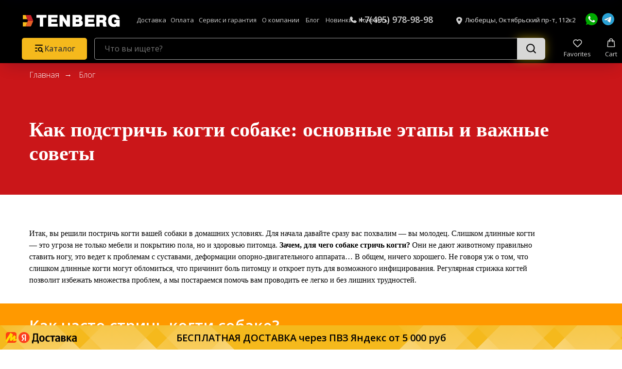

--- FILE ---
content_type: text/html; charset=UTF-8
request_url: https://tenberg.ru/blog/kak-podstrich-kogti-sobake
body_size: 38133
content:
<!DOCTYPE html> <html> <head> <meta charset="utf-8" /> <meta http-equiv="Content-Type" content="text/html; charset=utf-8" /> <meta name="viewport" content="width=device-width, initial-scale=1.0" /> <meta name="google-site-verification" content="n-XP5B-C4AXLBYqn8X56IN_GBIKQeHng-Pfhf67uDMY" /> <!--metatextblock--> <title>Как подстричь когти собаке</title> <meta name="description" content="Как правильно подстричь когти собаке: 10 шагов. Что делать, если пошла кровь. Один полезный лайфхак для безопасной стрижки" /> <meta name="keywords" content="как подстричь собаке когти в домашних условиях правильно когтерезкой если она вырывается кусается ли можно самостоятельно часто ветеринарной клинике ветклиника чем без" /> <meta property="og:url" content="https://tenberg.ru/blog/kak-podstrich-kogti-sobake" /> <meta property="og:title" content="Как подстричь когти собаке" /> <meta property="og:description" content="Как правильно подстричь когти собаке: 10 шагов. Что делать, если пошла кровь. Один полезный лайфхак для безопасной стрижки" /> <meta property="og:type" content="website" /> <meta property="og:image" content="https://static.tildacdn.com/tild6362-6538-4437-b333-303936653864/Kak_podstich_korti_s.png" /> <link rel="canonical" href="https://tenberg.ru/blog/kak-podstrich-kogti-sobake"> <!--/metatextblock--> <meta name="format-detection" content="telephone=no" /> <meta http-equiv="x-dns-prefetch-control" content="on"> <link rel="dns-prefetch" href="https://ws.tildacdn.com"> <link rel="dns-prefetch" href="https://static.tildacdn.com"> <link rel="shortcut icon" href="https://static.tildacdn.com/tild6562-3131-4131-b135-323366373664/favicon.ico" type="image/x-icon" /> <!-- Assets --> <script src="https://neo.tildacdn.com/js/tilda-fallback-1.0.min.js" async charset="utf-8"></script> <link rel="stylesheet" href="https://static.tildacdn.com/css/tilda-grid-3.0.min.css" type="text/css" media="all" onerror="this.loaderr='y';"/> <link rel="stylesheet" href="https://static.tildacdn.com/ws/project1364963/tilda-blocks-page29286430.min.css?t=1768423689" type="text/css" media="all" onerror="this.loaderr='y';" /> <link rel="preconnect" href="https://fonts.gstatic.com"> <link href="https://fonts.googleapis.com/css2?family=Open+Sans:wght@300..800&subset=latin,cyrillic" rel="stylesheet"> <link rel="stylesheet" href="https://static.tildacdn.com/css/tilda-popup-1.1.min.css" type="text/css" media="print" onload="this.media='all';" onerror="this.loaderr='y';" /> <noscript><link rel="stylesheet" href="https://static.tildacdn.com/css/tilda-popup-1.1.min.css" type="text/css" media="all" /></noscript> <link rel="stylesheet" href="https://static.tildacdn.com/css/tilda-slds-1.4.min.css" type="text/css" media="print" onload="this.media='all';" onerror="this.loaderr='y';" /> <noscript><link rel="stylesheet" href="https://static.tildacdn.com/css/tilda-slds-1.4.min.css" type="text/css" media="all" /></noscript> <link rel="stylesheet" href="https://static.tildacdn.com/css/tilda-catalog-1.1.min.css" type="text/css" media="print" onload="this.media='all';" onerror="this.loaderr='y';" /> <noscript><link rel="stylesheet" href="https://static.tildacdn.com/css/tilda-catalog-1.1.min.css" type="text/css" media="all" /></noscript> <link rel="stylesheet" href="https://static.tildacdn.com/css/tilda-forms-1.0.min.css" type="text/css" media="all" onerror="this.loaderr='y';" /> <link rel="stylesheet" href="https://static.tildacdn.com/css/tilda-catalog-filters-1.0.min.css" type="text/css" media="all" onerror="this.loaderr='y';" /> <link rel="stylesheet" href="https://static.tildacdn.com/css/tilda-menu-widgeticons-1.0.min.css" type="text/css" media="all" onerror="this.loaderr='y';" /> <link rel="stylesheet" href="https://static.tildacdn.com/css/tilda-menu-burger-1.0.min.css" type="text/css" media="all" onerror="this.loaderr='y';" /> <link rel="stylesheet" href="https://static.tildacdn.com/css/tilda-cart-1.0.min.css" type="text/css" media="all" onerror="this.loaderr='y';" /> <link rel="stylesheet" href="https://static.tildacdn.com/css/tilda-delivery-1.0.min.css" type="text/css" media="print" onload="this.media='all';" onerror="this.loaderr='y';" /> <noscript><link rel="stylesheet" href="https://static.tildacdn.com/css/tilda-delivery-1.0.min.css" type="text/css" media="all" /></noscript> <link rel="stylesheet" href="https://static.tildacdn.com/css/tilda-wishlist-1.0.min.css" type="text/css" media="all" onerror="this.loaderr='y';" /> <link rel="stylesheet" href="https://static.tildacdn.com/css/tilda-zoom-2.0.min.css" type="text/css" media="print" onload="this.media='all';" onerror="this.loaderr='y';" /> <noscript><link rel="stylesheet" href="https://static.tildacdn.com/css/tilda-zoom-2.0.min.css" type="text/css" media="all" /></noscript> <script nomodule src="https://static.tildacdn.com/js/tilda-polyfill-1.0.min.js" charset="utf-8"></script> <script type="text/javascript">function t_onReady(func) {if(document.readyState!='loading') {func();} else {document.addEventListener('DOMContentLoaded',func);}}
function t_onFuncLoad(funcName,okFunc,time) {if(typeof window[funcName]==='function') {okFunc();} else {setTimeout(function() {t_onFuncLoad(funcName,okFunc,time);},(time||100));}}function t_throttle(fn,threshhold,scope) {return function() {fn.apply(scope||this,arguments);};}function t396_initialScale(t){var e=document.getElementById("rec"+t);if(e){var i=e.querySelector(".t396__artboard");if(i){window.tn_scale_initial_window_width||(window.tn_scale_initial_window_width=document.documentElement.clientWidth);var a=window.tn_scale_initial_window_width,r=[],n,l=i.getAttribute("data-artboard-screens");if(l){l=l.split(",");for(var o=0;o<l.length;o++)r[o]=parseInt(l[o],10)}else r=[320,480,640,960,1200];for(var o=0;o<r.length;o++){var d=r[o];a>=d&&(n=d)}var _="edit"===window.allrecords.getAttribute("data-tilda-mode"),c="center"===t396_getFieldValue(i,"valign",n,r),s="grid"===t396_getFieldValue(i,"upscale",n,r),w=t396_getFieldValue(i,"height_vh",n,r),g=t396_getFieldValue(i,"height",n,r),u=!!window.opr&&!!window.opr.addons||!!window.opera||-1!==navigator.userAgent.indexOf(" OPR/");if(!_&&c&&!s&&!w&&g&&!u){var h=parseFloat((a/n).toFixed(3)),f=[i,i.querySelector(".t396__carrier"),i.querySelector(".t396__filter")],v=Math.floor(parseInt(g,10)*h)+"px",p;i.style.setProperty("--initial-scale-height",v);for(var o=0;o<f.length;o++)f[o].style.setProperty("height","var(--initial-scale-height)");t396_scaleInitial__getElementsToScale(i).forEach((function(t){t.style.zoom=h}))}}}}function t396_scaleInitial__getElementsToScale(t){return t?Array.prototype.slice.call(t.children).filter((function(t){return t&&(t.classList.contains("t396__elem")||t.classList.contains("t396__group"))})):[]}function t396_getFieldValue(t,e,i,a){var r,n=a[a.length-1];if(!(r=i===n?t.getAttribute("data-artboard-"+e):t.getAttribute("data-artboard-"+e+"-res-"+i)))for(var l=0;l<a.length;l++){var o=a[l];if(!(o<=i)&&(r=o===n?t.getAttribute("data-artboard-"+e):t.getAttribute("data-artboard-"+e+"-res-"+o)))break}return r}window.TN_SCALE_INITIAL_VER="1.0",window.tn_scale_initial_window_width=null;</script> <script src="https://static.tildacdn.com/js/jquery-1.10.2.min.js" charset="utf-8" onerror="this.loaderr='y';"></script> <script src="https://static.tildacdn.com/js/tilda-scripts-3.0.min.js" charset="utf-8" defer onerror="this.loaderr='y';"></script> <script src="https://static.tildacdn.com/ws/project1364963/tilda-blocks-page29286430.min.js?t=1768423689" charset="utf-8" async onerror="this.loaderr='y';"></script> <script src="https://static.tildacdn.com/js/tilda-lazyload-1.0.min.js" charset="utf-8" async onerror="this.loaderr='y';"></script> <script src="https://static.tildacdn.com/js/hammer.min.js" charset="utf-8" async onerror="this.loaderr='y';"></script> <script src="https://static.tildacdn.com/js/tilda-slds-1.4.min.js" charset="utf-8" async onerror="this.loaderr='y';"></script> <script src="https://static.tildacdn.com/js/tilda-products-1.0.min.js" charset="utf-8" async onerror="this.loaderr='y';"></script> <script src="https://static.tildacdn.com/js/tilda-catalog-1.1.min.js" charset="utf-8" async onerror="this.loaderr='y';"></script> <script src="https://static.tildacdn.com/js/tilda-zero-1.1.min.js" charset="utf-8" async onerror="this.loaderr='y';"></script> <script src="https://static.tildacdn.com/js/tilda-menu-1.0.min.js" charset="utf-8" async onerror="this.loaderr='y';"></script> <script src="https://static.tildacdn.com/js/tilda-menu-widgeticons-1.0.min.js" charset="utf-8" async onerror="this.loaderr='y';"></script> <script src="https://static.tildacdn.com/js/tilda-menu-burger-1.0.min.js" charset="utf-8" async onerror="this.loaderr='y';"></script> <script src="https://static.tildacdn.com/js/tilda-forms-1.0.min.js" charset="utf-8" async onerror="this.loaderr='y';"></script> <script src="https://static.tildacdn.com/js/tilda-popup-1.0.min.js" charset="utf-8" async onerror="this.loaderr='y';"></script> <script src="https://static.tildacdn.com/js/tilda-widget-positions-1.0.min.js" charset="utf-8" async onerror="this.loaderr='y';"></script> <script src="https://static.tildacdn.com/js/tilda-cart-1.1.min.js" charset="utf-8" async onerror="this.loaderr='y';"></script> <script src="https://static.tildacdn.com/js/tilda-delivery-1.0.min.js" charset="utf-8" async onerror="this.loaderr='y';"></script> <script src="https://static.tildacdn.com/js/tilda-wishlist-1.0.min.js" charset="utf-8" async onerror="this.loaderr='y';"></script> <script src="https://static.tildacdn.com/js/tilda-zero-forms-1.0.min.js" charset="utf-8" async onerror="this.loaderr='y';"></script> <script src="https://static.tildacdn.com/js/tilda-zoom-2.0.min.js" charset="utf-8" async onerror="this.loaderr='y';"></script> <script src="https://static.tildacdn.com/js/tilda-zero-scale-1.0.min.js" charset="utf-8" async onerror="this.loaderr='y';"></script> <script src="https://static.tildacdn.com/js/tilda-zero-fixed-1.0.min.js" charset="utf-8" async onerror="this.loaderr='y';"></script> <script src="https://static.tildacdn.com/js/tilda-skiplink-1.0.min.js" charset="utf-8" async onerror="this.loaderr='y';"></script> <script src="https://static.tildacdn.com/js/tilda-events-1.0.min.js" charset="utf-8" async onerror="this.loaderr='y';"></script> <script type="text/javascript" src="https://static.tildacdn.com/js/tilda-lk-dashboard-1.0.min.js" charset="utf-8" async onerror="this.loaderr='y';"></script> <!-- nominify begin --><meta name="google-site-verification" content="8-GRWei-PkckB1ssLgVxVrgAvXZEVQSFbXKvBoNZD7o" /><!-- nominify end --><script type="text/javascript">window.dataLayer=window.dataLayer||[];</script> <!-- Google Tag Manager --> <script type="text/javascript">(function(w,d,s,l,i){w[l]=w[l]||[];w[l].push({'gtm.start':new Date().getTime(),event:'gtm.js'});var f=d.getElementsByTagName(s)[0],j=d.createElement(s),dl=l!='dataLayer'?'&l='+l:'';j.async=true;j.src='https://www.googletagmanager.com/gtm.js?id='+i+dl;f.parentNode.insertBefore(j,f);})(window,document,'script','dataLayer','GTM-MHJZDZR');</script> <!-- End Google Tag Manager --> </head> <body class="t-body" style="margin:0;"> <!--allrecords--> <div id="allrecords" class="t-records" data-hook="blocks-collection-content-node" data-tilda-project-id="1364963" data-tilda-page-id="29286430" data-tilda-page-alias="blog/kak-podstrich-kogti-sobake" data-tilda-formskey="e9d6f786baaf6171c5736b11b9e76bc2" data-blocks-animationoff="yes" data-tilda-lazy="yes" data-tilda-root-zone="com" data-tilda-project-headcode="yes" data-tilda-project-country="RU"> <!--header--> <header id="t-header" class="t-records" data-hook="blocks-collection-content-node" data-tilda-project-id="1364963" data-tilda-page-id="5976044" data-tilda-page-alias="shapka" data-tilda-formskey="e9d6f786baaf6171c5736b11b9e76bc2" data-tilda-lazy="yes" data-tilda-root-zone="com" data-tilda-project-headcode="yes" data-tilda-project-country="RU"> <div id="rec1669214951" class="r t-rec t-screenmin-980px" style=" " data-animationappear="off" data-record-type="396" data-screen-min="980px"> <!-- T396 --> <style>#rec1669214951 .t396__artboard {height:70px;background-color:#000000;overflow:visible;}#rec1669214951 .t396__filter {height:70px;}#rec1669214951 .t396__carrier{height:70px;background-position:center center;background-attachment:fixed;transform:translate3d(0,0,0);-moz-transform:unset;background-size:cover;background-repeat:no-repeat;}@media screen and (min-width:1199px) {#rec1669214951 .t396__carrier-wrapper {position:absolute;width:100%;height:100%;top:0;left:0;-webkit-clip-path:inset(0 0 0 0);clip-path:inset(0 0 0 0);}#rec1669214951 .t396__carrier{position:fixed;display:block;width:100%;height:100% !important;top:0;left:0;background-size:cover;background-position:center center;transform:translateZ(0);will-change:transform;pointer-events:none;}}@media screen and (max-width:1199px) {#rec1669214951 .t396__carrier-wrapper {position:absolute;width:100%;height:100%;top:0;left:0;-webkit-clip-path:inset(0 0 0 0);clip-path:inset(0 0 0 0);}}@media screen and (max-width:1199px) {#rec1669214951 .t396__artboard,#rec1669214951 .t396__filter,#rec1669214951 .t396__carrier {}#rec1669214951 .t396__filter {}#rec1669214951 .t396__carrier {background-attachment:scroll;}}@media screen and (max-width:959px) {#rec1669214951 .t396__artboard,#rec1669214951 .t396__filter,#rec1669214951 .t396__carrier {}#rec1669214951 .t396__filter {}#rec1669214951 .t396__carrier {background-attachment:scroll;}}@media screen and (max-width:639px) {#rec1669214951 .t396__artboard,#rec1669214951 .t396__filter,#rec1669214951 .t396__carrier {}#rec1669214951 .t396__filter {}#rec1669214951 .t396__carrier {background-attachment:scroll;}}@media screen and (max-width:479px) {#rec1669214951 .t396__artboard,#rec1669214951 .t396__filter,#rec1669214951 .t396__carrier {}#rec1669214951 .t396__filter {}#rec1669214951 .t396__carrier {background-attachment:scroll;}}#rec1669214951 .tn-elem[data-elem-id="1602990428016"]{z-index:3;top:calc(35px - 13px + 8px);;left:47px;;width:200px;height:auto;}#rec1669214951 .tn-elem[data-elem-id="1602990428016"] .tn-atom{border-radius:0px 0px 0px 0px;background-position:center center;border-width:var(--t396-borderwidth,0);border-style:var(--t396-borderstyle,solid);border-color:var(--t396-bordercolor,transparent);transition:background-color var(--t396-speedhover,0s) ease-in-out,color var(--t396-speedhover,0s) ease-in-out,border-color var(--t396-speedhover,0s) ease-in-out,box-shadow var(--t396-shadowshoverspeed,0.2s) ease-in-out;}#rec1669214951 .tn-elem[data-elem-id="1602990428016"] .tn-atom__img{border-radius:0px 0px 0px 0px;object-position:center center;}@media screen and (max-width:1199px){#rec1669214951 .tn-elem[data-elem-id="1602990428016"]{display:table;top:calc(35px - 13px + 0px);;left:42px;;width:174px;height:auto;}}@media screen and (max-width:959px){#rec1669214951 .tn-elem[data-elem-id="1602990428016"]{display:table;height:auto;}}@media screen and (max-width:639px){#rec1669214951 .tn-elem[data-elem-id="1602990428016"]{display:table;height:auto;}}@media screen and (max-width:479px){#rec1669214951 .tn-elem[data-elem-id="1602990428016"]{display:table;height:auto;}}#rec1669214951 .tn-elem[data-elem-id="1603019272609"]{z-index:3;top:27px;;left:calc(100% - 25px + -50px);;width:25px;height:auto;}#rec1669214951 .tn-elem[data-elem-id="1603019272609"] .tn-atom{border-radius:0px 0px 0px 0px;background-position:center center;border-width:var(--t396-borderwidth,0);border-style:var(--t396-borderstyle,solid);border-color:var(--t396-bordercolor,transparent);transition:background-color var(--t396-speedhover,0s) ease-in-out,color var(--t396-speedhover,0s) ease-in-out,border-color var(--t396-speedhover,0s) ease-in-out,box-shadow var(--t396-shadowshoverspeed,0.2s) ease-in-out;}#rec1669214951 .tn-elem[data-elem-id="1603019272609"] .tn-atom__img{border-radius:0px 0px 0px 0px;object-position:center center;}@media screen and (max-width:1199px){#rec1669214951 .tn-elem[data-elem-id="1603019272609"]{display:table;top:18px;;height:auto;}}@media screen and (max-width:959px){#rec1669214951 .tn-elem[data-elem-id="1603019272609"]{display:table;height:auto;}}@media screen and (max-width:639px){#rec1669214951 .tn-elem[data-elem-id="1603019272609"]{display:table;height:auto;}}@media screen and (max-width:479px){#rec1669214951 .tn-elem[data-elem-id="1603019272609"]{display:table;height:auto;}}#rec1669214951 .tn-elem[data-elem-id="1603019796440"]{z-index:3;top:27px;;left:calc(100% - 25px + -16px);;width:25px;height:auto;}#rec1669214951 .tn-elem[data-elem-id="1603019796440"] .tn-atom{border-radius:0px 0px 0px 0px;background-position:center center;border-width:var(--t396-borderwidth,0);border-style:var(--t396-borderstyle,solid);border-color:var(--t396-bordercolor,transparent);transition:background-color var(--t396-speedhover,0s) ease-in-out,color var(--t396-speedhover,0s) ease-in-out,border-color var(--t396-speedhover,0s) ease-in-out,box-shadow var(--t396-shadowshoverspeed,0.2s) ease-in-out;}#rec1669214951 .tn-elem[data-elem-id="1603019796440"] .tn-atom__img{border-radius:0px 0px 0px 0px;object-position:center center;}@media screen and (max-width:1199px){#rec1669214951 .tn-elem[data-elem-id="1603019796440"]{display:table;top:18px;;height:auto;}}@media screen and (max-width:959px){#rec1669214951 .tn-elem[data-elem-id="1603019796440"]{display:table;height:auto;}}@media screen and (max-width:639px){#rec1669214951 .tn-elem[data-elem-id="1603019796440"]{display:table;height:auto;}}@media screen and (max-width:479px){#rec1669214951 .tn-elem[data-elem-id="1603019796440"]{display:table;height:auto;}}#rec1669214951 .tn-elem[data-elem-id="1602990610921"]{color:#ffffff;z-index:3;top:27px;;left:calc(100% - 160px + -381px);;width:160px;height:auto;}#rec1669214951 .tn-elem[data-elem-id="1602990610921"] .tn-atom{vertical-align:middle;color:#ffffff;font-size:18px;font-family:'Open Sans',Arial,sans-serif;line-height:1.55;font-weight:600;opacity:0.8;background-position:center center;border-width:var(--t396-borderwidth,0);border-style:var(--t396-borderstyle,solid);border-color:var(--t396-bordercolor,transparent);transition:background-color var(--t396-speedhover,0s) ease-in-out,color var(--t396-speedhover,0s) ease-in-out,border-color var(--t396-speedhover,0s) ease-in-out,box-shadow var(--t396-shadowshoverspeed,0.2s) ease-in-out;text-shadow:var(--t396-shadow-text-x,0px) var(--t396-shadow-text-y,0px) var(--t396-shadow-text-blur,0px) rgba(var(--t396-shadow-text-color),var(--t396-shadow-text-opacity,100%));}@media screen and (max-width:1199px){#rec1669214951 .tn-elem[data-elem-id="1602990610921"]{display:table;top:33px;;left:calc(100% - 160px + -163px);;height:auto;}#rec1669214951 .tn-elem[data-elem-id="1602990610921"] .tn-atom{font-size:17px;background-size:cover;}}@media screen and (max-width:959px){#rec1669214951 .tn-elem[data-elem-id="1602990610921"]{display:table;top:33px;;left:calc(100% - 160px + -163px);;height:auto;}}@media screen and (max-width:639px){#rec1669214951 .tn-elem[data-elem-id="1602990610921"]{display:table;height:auto;}}@media screen and (max-width:479px){#rec1669214951 .tn-elem[data-elem-id="1602990610921"]{display:table;height:auto;}}#rec1669214951 .tn-elem[data-elem-id="1603018774666"]{z-index:3;top:34px;;left:calc(100% - 14px + -546px);;width:14px;height:auto;}#rec1669214951 .tn-elem[data-elem-id="1603018774666"] .tn-atom{border-radius:0px 0px 0px 0px;opacity:0.8;background-position:center center;border-width:var(--t396-borderwidth,0);border-style:var(--t396-borderstyle,solid);border-color:var(--t396-bordercolor,transparent);transition:background-color var(--t396-speedhover,0s) ease-in-out,color var(--t396-speedhover,0s) ease-in-out,border-color var(--t396-speedhover,0s) ease-in-out,box-shadow var(--t396-shadowshoverspeed,0.2s) ease-in-out;}#rec1669214951 .tn-elem[data-elem-id="1603018774666"] .tn-atom__img{border-radius:0px 0px 0px 0px;object-position:center center;}@media screen and (max-width:1199px){#rec1669214951 .tn-elem[data-elem-id="1603018774666"]{display:table;top:40px;;left:calc(100% - 14px + -328px);;height:auto;}}@media screen and (max-width:959px){#rec1669214951 .tn-elem[data-elem-id="1603018774666"]{display:table;top:40px;;left:calc(100% - 14px + -328px);;height:auto;}}@media screen and (max-width:639px){#rec1669214951 .tn-elem[data-elem-id="1603018774666"]{display:table;height:auto;}}@media screen and (max-width:479px){#rec1669214951 .tn-elem[data-elem-id="1603018774666"]{display:table;height:auto;}}#rec1669214951 .tn-elem[data-elem-id="1602991208092"]{color:#ffffff;z-index:3;top:31px;;left:calc(100% - 239px + -84px);;width:239px;height:auto;}#rec1669214951 .tn-elem[data-elem-id="1602991208092"] .tn-atom{vertical-align:middle;color:#ffffff;font-size:13px;font-family:'Open Sans',Arial,sans-serif;line-height:1.55;font-weight:500;opacity:0.8;background-position:center center;border-width:var(--t396-borderwidth,0);border-style:var(--t396-borderstyle,solid);border-color:var(--t396-bordercolor,transparent);transition:background-color var(--t396-speedhover,0s) ease-in-out,color var(--t396-speedhover,0s) ease-in-out,border-color var(--t396-speedhover,0s) ease-in-out,box-shadow var(--t396-shadowshoverspeed,0.2s) ease-in-out;text-shadow:var(--t396-shadow-text-x,0px) var(--t396-shadow-text-y,0px) var(--t396-shadow-text-blur,0px) rgba(var(--t396-shadow-text-color),var(--t396-shadow-text-opacity,100%));}@media screen and (max-width:1199px){#rec1669214951 .tn-elem[data-elem-id="1602991208092"]{display:table;top:13px;;left:calc(100% - 239px + -84px);;width:237px;height:auto;}#rec1669214951 .tn-elem[data-elem-id="1602991208092"] .tn-atom{vertical-align:middle;white-space:normal;background-size:cover;}}@media screen and (max-width:959px){#rec1669214951 .tn-elem[data-elem-id="1602991208092"]{display:table;top:13px;;left:calc(100% - 239px + -84px);;height:auto;}}@media screen and (max-width:639px){#rec1669214951 .tn-elem[data-elem-id="1602991208092"]{display:table;height:auto;}}@media screen and (max-width:479px){#rec1669214951 .tn-elem[data-elem-id="1602991208092"]{display:table;height:auto;}}#rec1669214951 .tn-elem[data-elem-id="1603021938124"]{z-index:3;top:35px;;left:calc(100% - 12px + -329px);;width:12px;height:auto;}#rec1669214951 .tn-elem[data-elem-id="1603021938124"] .tn-atom{border-radius:0px 0px 0px 0px;opacity:0.8;background-position:center center;border-width:var(--t396-borderwidth,0);border-style:var(--t396-borderstyle,solid);border-color:var(--t396-bordercolor,transparent);transition:background-color var(--t396-speedhover,0s) ease-in-out,color var(--t396-speedhover,0s) ease-in-out,border-color var(--t396-speedhover,0s) ease-in-out,box-shadow var(--t396-shadowshoverspeed,0.2s) ease-in-out;}#rec1669214951 .tn-elem[data-elem-id="1603021938124"] .tn-atom__img{border-radius:0px 0px 0px 0px;object-position:center center;}@media screen and (max-width:1199px){#rec1669214951 .tn-elem[data-elem-id="1603021938124"]{display:table;top:15px;;left:calc(100% - 12px + -331px);;width:11px;height:auto;}}@media screen and (max-width:959px){#rec1669214951 .tn-elem[data-elem-id="1603021938124"]{display:table;top:15px;;left:calc(100% - 12px + -331px);;height:auto;}}@media screen and (max-width:639px){#rec1669214951 .tn-elem[data-elem-id="1603021938124"]{display:table;height:auto;}}@media screen and (max-width:479px){#rec1669214951 .tn-elem[data-elem-id="1603021938124"]{display:table;height:auto;}}#rec1669214951 .tn-elem[data-elem-id="1763663932831"]{color:#ffffff;z-index:3;top:calc(35px - 10px + 6px);;left:281px;;width:auto;height:auto;}#rec1669214951 .tn-elem[data-elem-id="1763663932831"] .tn-atom{vertical-align:middle;white-space:nowrap;color:#ffffff;font-size:13px;font-family:'Open Sans',Arial,sans-serif;line-height:1.55;font-weight:400;opacity:0.8;background-position:center center;border-width:var(--t396-borderwidth,0);border-style:var(--t396-borderstyle,solid);border-color:var(--t396-bordercolor,transparent);transition:background-color var(--t396-speedhover,0s) ease-in-out,color var(--t396-speedhover,0s) ease-in-out,border-color var(--t396-speedhover,0s) ease-in-out,box-shadow var(--t396-shadowshoverspeed,0.2s) ease-in-out;text-shadow:var(--t396-shadow-text-x,0px) var(--t396-shadow-text-y,0px) var(--t396-shadow-text-blur,0px) rgba(var(--t396-shadow-text-color),var(--t396-shadow-text-opacity,100%));}@media screen and (max-width:1199px){#rec1669214951 .tn-elem[data-elem-id="1763663932831"]{display:table;top:calc(35px - 10px + -11px);;left:276px;;height:auto;}}@media screen and (max-width:959px){#rec1669214951 .tn-elem[data-elem-id="1763663932831"]{display:table;height:auto;}}@media screen and (max-width:639px){#rec1669214951 .tn-elem[data-elem-id="1763663932831"]{display:table;height:auto;}}@media screen and (max-width:479px){#rec1669214951 .tn-elem[data-elem-id="1763663932831"]{display:table;height:auto;}}#rec1669214951 .tn-elem[data-elem-id="1763664501129000001"]{color:#ffffff;z-index:3;top:calc(35px - 10px + 6px);;left:351px;;width:auto;height:auto;}#rec1669214951 .tn-elem[data-elem-id="1763664501129000001"] .tn-atom{vertical-align:middle;white-space:nowrap;color:#ffffff;font-size:13px;font-family:'Open Sans',Arial,sans-serif;line-height:1.55;font-weight:400;opacity:0.8;background-position:center center;border-width:var(--t396-borderwidth,0);border-style:var(--t396-borderstyle,solid);border-color:var(--t396-bordercolor,transparent);transition:background-color var(--t396-speedhover,0s) ease-in-out,color var(--t396-speedhover,0s) ease-in-out,border-color var(--t396-speedhover,0s) ease-in-out,box-shadow var(--t396-shadowshoverspeed,0.2s) ease-in-out;text-shadow:var(--t396-shadow-text-x,0px) var(--t396-shadow-text-y,0px) var(--t396-shadow-text-blur,0px) rgba(var(--t396-shadow-text-color),var(--t396-shadow-text-opacity,100%));}@media screen and (max-width:1199px){#rec1669214951 .tn-elem[data-elem-id="1763664501129000001"]{display:table;top:calc(35px - 10px + -11px);;left:349px;;height:auto;}}@media screen and (max-width:959px){#rec1669214951 .tn-elem[data-elem-id="1763664501129000001"]{display:table;height:auto;}}@media screen and (max-width:639px){#rec1669214951 .tn-elem[data-elem-id="1763664501129000001"]{display:table;height:auto;}}@media screen and (max-width:479px){#rec1669214951 .tn-elem[data-elem-id="1763664501129000001"]{display:table;height:auto;}}#rec1669214951 .tn-elem[data-elem-id="1763664516406000002"]{color:#ffffff;z-index:3;top:calc(35px - 10px + 6px);;left:409px;;width:auto;height:auto;}#rec1669214951 .tn-elem[data-elem-id="1763664516406000002"] .tn-atom{vertical-align:middle;white-space:nowrap;color:#ffffff;font-size:13px;font-family:'Open Sans',Arial,sans-serif;line-height:1.55;font-weight:400;opacity:0.8;background-position:center center;border-width:var(--t396-borderwidth,0);border-style:var(--t396-borderstyle,solid);border-color:var(--t396-bordercolor,transparent);transition:background-color var(--t396-speedhover,0s) ease-in-out,color var(--t396-speedhover,0s) ease-in-out,border-color var(--t396-speedhover,0s) ease-in-out,box-shadow var(--t396-shadowshoverspeed,0.2s) ease-in-out;text-shadow:var(--t396-shadow-text-x,0px) var(--t396-shadow-text-y,0px) var(--t396-shadow-text-blur,0px) rgba(var(--t396-shadow-text-color),var(--t396-shadow-text-opacity,100%));}@media screen and (max-width:1199px){#rec1669214951 .tn-elem[data-elem-id="1763664516406000002"]{display:table;top:calc(35px - 10px + -11px);;left:407px;;height:auto;}}@media screen and (max-width:959px){#rec1669214951 .tn-elem[data-elem-id="1763664516406000002"]{display:table;height:auto;}}@media screen and (max-width:639px){#rec1669214951 .tn-elem[data-elem-id="1763664516406000002"]{display:table;height:auto;}}@media screen and (max-width:479px){#rec1669214951 .tn-elem[data-elem-id="1763664516406000002"]{display:table;height:auto;}}#rec1669214951 .tn-elem[data-elem-id="1763664532005000003"]{color:#ffffff;z-index:3;top:calc(35px - 10px + 6px);;left:539px;;width:auto;height:auto;}#rec1669214951 .tn-elem[data-elem-id="1763664532005000003"] .tn-atom{vertical-align:middle;white-space:nowrap;color:#ffffff;font-size:13px;font-family:'Open Sans',Arial,sans-serif;line-height:1.55;font-weight:400;opacity:0.8;background-position:center center;border-width:var(--t396-borderwidth,0);border-style:var(--t396-borderstyle,solid);border-color:var(--t396-bordercolor,transparent);transition:background-color var(--t396-speedhover,0s) ease-in-out,color var(--t396-speedhover,0s) ease-in-out,border-color var(--t396-speedhover,0s) ease-in-out,box-shadow var(--t396-shadowshoverspeed,0.2s) ease-in-out;text-shadow:var(--t396-shadow-text-x,0px) var(--t396-shadow-text-y,0px) var(--t396-shadow-text-blur,0px) rgba(var(--t396-shadow-text-color),var(--t396-shadow-text-opacity,100%));}@media screen and (max-width:1199px){#rec1669214951 .tn-elem[data-elem-id="1763664532005000003"]{display:table;top:calc(35px - 10px + -11px);;left:535px;;height:auto;}}@media screen and (max-width:959px){#rec1669214951 .tn-elem[data-elem-id="1763664532005000003"]{display:table;height:auto;}}@media screen and (max-width:639px){#rec1669214951 .tn-elem[data-elem-id="1763664532005000003"]{display:table;height:auto;}}@media screen and (max-width:479px){#rec1669214951 .tn-elem[data-elem-id="1763664532005000003"]{display:table;height:auto;}}#rec1669214951 .tn-elem[data-elem-id="1763664540870000004"]{color:#ffffff;z-index:3;top:calc(35px - 10px + 6px);;left:629px;;width:auto;height:auto;}#rec1669214951 .tn-elem[data-elem-id="1763664540870000004"] .tn-atom{vertical-align:middle;white-space:nowrap;color:#ffffff;font-size:13px;font-family:'Open Sans',Arial,sans-serif;line-height:1.55;font-weight:400;opacity:0.8;background-position:center center;border-width:var(--t396-borderwidth,0);border-style:var(--t396-borderstyle,solid);border-color:var(--t396-bordercolor,transparent);transition:background-color var(--t396-speedhover,0s) ease-in-out,color var(--t396-speedhover,0s) ease-in-out,border-color var(--t396-speedhover,0s) ease-in-out,box-shadow var(--t396-shadowshoverspeed,0.2s) ease-in-out;text-shadow:var(--t396-shadow-text-x,0px) var(--t396-shadow-text-y,0px) var(--t396-shadow-text-blur,0px) rgba(var(--t396-shadow-text-color),var(--t396-shadow-text-opacity,100%));}@media screen and (max-width:1199px){#rec1669214951 .tn-elem[data-elem-id="1763664540870000004"]{display:table;top:calc(35px - 10px + 10px);;left:276px;;height:auto;}}@media screen and (max-width:959px){#rec1669214951 .tn-elem[data-elem-id="1763664540870000004"]{display:table;height:auto;}}@media screen and (max-width:639px){#rec1669214951 .tn-elem[data-elem-id="1763664540870000004"]{display:table;height:auto;}}@media screen and (max-width:479px){#rec1669214951 .tn-elem[data-elem-id="1763664540870000004"]{display:table;height:auto;}}#rec1669214951 .tn-elem[data-elem-id="1763664549782000005"]{color:#ffffff;z-index:3;top:calc(35px - 10px + 6px);;left:670px;;width:auto;height:auto;}#rec1669214951 .tn-elem[data-elem-id="1763664549782000005"] .tn-atom{vertical-align:middle;white-space:nowrap;color:#ffffff;font-size:13px;font-family:'Open Sans',Arial,sans-serif;line-height:1.55;font-weight:400;opacity:0.8;background-position:center center;border-width:var(--t396-borderwidth,0);border-style:var(--t396-borderstyle,solid);border-color:var(--t396-bordercolor,transparent);transition:background-color var(--t396-speedhover,0s) ease-in-out,color var(--t396-speedhover,0s) ease-in-out,border-color var(--t396-speedhover,0s) ease-in-out,box-shadow var(--t396-shadowshoverspeed,0.2s) ease-in-out;text-shadow:var(--t396-shadow-text-x,0px) var(--t396-shadow-text-y,0px) var(--t396-shadow-text-blur,0px) rgba(var(--t396-shadow-text-color),var(--t396-shadow-text-opacity,100%));}@media screen and (max-width:1199px){#rec1669214951 .tn-elem[data-elem-id="1763664549782000005"]{display:table;top:calc(35px - 10px + 10px);;left:319px;;height:auto;}}@media screen and (max-width:959px){#rec1669214951 .tn-elem[data-elem-id="1763664549782000005"]{display:table;height:auto;}}@media screen and (max-width:639px){#rec1669214951 .tn-elem[data-elem-id="1763664549782000005"]{display:table;height:auto;}}@media screen and (max-width:479px){#rec1669214951 .tn-elem[data-elem-id="1763664549782000005"]{display:table;height:auto;}}#rec1669214951 .tn-elem[data-elem-id="1763664567887000006"]{color:#ffffff;z-index:3;top:calc(35px - 10px + 6px);;left:738px;;width:auto;height:auto;}#rec1669214951 .tn-elem[data-elem-id="1763664567887000006"] .tn-atom{vertical-align:middle;white-space:nowrap;color:#ffffff;font-size:13px;font-family:'Open Sans',Arial,sans-serif;line-height:1.55;font-weight:400;opacity:0.8;background-position:center center;border-width:var(--t396-borderwidth,0);border-style:var(--t396-borderstyle,solid);border-color:var(--t396-bordercolor,transparent);transition:background-color var(--t396-speedhover,0s) ease-in-out,color var(--t396-speedhover,0s) ease-in-out,border-color var(--t396-speedhover,0s) ease-in-out,box-shadow var(--t396-shadowshoverspeed,0.2s) ease-in-out;text-shadow:var(--t396-shadow-text-x,0px) var(--t396-shadow-text-y,0px) var(--t396-shadow-text-blur,0px) rgba(var(--t396-shadow-text-color),var(--t396-shadow-text-opacity,100%));}@media screen and (max-width:1199px){#rec1669214951 .tn-elem[data-elem-id="1763664567887000006"]{display:table;top:calc(35px - 10px + 10px);;left:387px;;height:auto;}}@media screen and (max-width:959px){#rec1669214951 .tn-elem[data-elem-id="1763664567887000006"]{display:table;height:auto;}}@media screen and (max-width:639px){#rec1669214951 .tn-elem[data-elem-id="1763664567887000006"]{display:table;height:auto;}}@media screen and (max-width:479px){#rec1669214951 .tn-elem[data-elem-id="1763664567887000006"]{display:table;height:auto;}}</style> <div class='t396'> <div class="t396__artboard" data-artboard-recid="1669214951" data-artboard-screens="320,480,640,960,1200" data-artboard-height="70" data-artboard-valign="top" data-artboard-upscale="grid" data-artboard-ovrflw="visible"> <div class="t396__carrier-wrapper"> <div class="t396__carrier" data-artboard-recid="1669214951"></div> </div> <div class="t396__filter" data-artboard-recid="1669214951"></div> <div class='t396__elem tn-elem tn-elem__16692149511602990428016' data-elem-id='1602990428016' data-elem-type='image' data-field-top-value="8" data-field-left-value="47" data-field-height-value="26" data-field-width-value="200" data-field-axisy-value="center" data-field-axisx-value="left" data-field-container-value="window" data-field-topunits-value="px" data-field-leftunits-value="px" data-field-heightunits-value="px" data-field-widthunits-value="px" data-field-filewidth-value="237" data-field-fileheight-value="31" data-field-widthmode-value="fixed" data-field-heightmode-value="hug" data-field-height-res-640-value="23" data-field-top-res-960-value="0" data-field-left-res-960-value="42" data-field-height-res-960-value="23" data-field-width-res-960-value="174"> <a class='tn-atom' href="https://tenberg.ru/"> <img class='tn-atom__img t-img' data-original='https://static.tildacdn.com/tild3064-6132-4564-a463-343935653464/photo.svg'
src='https://static.tildacdn.com/tild3064-6132-4564-a463-343935653464/photo.svg'
alt='' imgfield='tn_img_1602990428016'
/> </a> </div> <div class='t396__elem tn-elem tn-elem__16692149511603019272609' data-elem-id='1603019272609' data-elem-type='image' data-field-top-value="27" data-field-left-value="-50" data-field-height-value="25" data-field-width-value="25" data-field-axisy-value="top" data-field-axisx-value="right" data-field-container-value="window" data-field-topunits-value="px" data-field-leftunits-value="px" data-field-heightunits-value="px" data-field-widthunits-value="px" data-field-filewidth-value="595" data-field-fileheight-value="595" data-field-heightmode-value="hug" data-field-height-res-640-value="25" data-field-top-res-960-value="18" data-field-height-res-960-value="25"> <a class='tn-atom' href="https://wa.me/79998800693"> <img class='tn-atom__img t-img' data-original='https://static.tildacdn.com/tild6164-3665-4364-a461-346362356539/wapp.svg'
src='https://static.tildacdn.com/tild6164-3665-4364-a461-346362356539/wapp.svg'
alt='' imgfield='tn_img_1603019272609'
/> </a> </div> <div class='t396__elem tn-elem tn-elem__16692149511603019796440' data-elem-id='1603019796440' data-elem-type='image' data-field-top-value="27" data-field-left-value="-16" data-field-height-value="25" data-field-width-value="25" data-field-axisy-value="top" data-field-axisx-value="right" data-field-container-value="window" data-field-topunits-value="px" data-field-leftunits-value="px" data-field-heightunits-value="px" data-field-widthunits-value="px" data-field-filewidth-value="595" data-field-fileheight-value="595" data-field-heightmode-value="hug" data-field-height-res-640-value="25" data-field-top-res-960-value="18" data-field-height-res-960-value="25"> <a class='tn-atom' href="https://t.me/+79998800693"> <img class='tn-atom__img t-img' data-original='https://static.tildacdn.com/tild3435-6363-4937-b630-353235303231/tg.svg'
src='https://static.tildacdn.com/tild3435-6363-4937-b630-353235303231/tg.svg'
alt='' imgfield='tn_img_1603019796440'
/> </a> </div> <div class='t396__elem tn-elem tn-elem__16692149511602990610921' data-elem-id='1602990610921' data-elem-type='text' data-field-top-value="27" data-field-left-value="-381" data-field-height-value="28" data-field-width-value="160" data-field-axisy-value="top" data-field-axisx-value="right" data-field-container-value="window" data-field-topunits-value="px" data-field-leftunits-value="px" data-field-heightunits-value="px" data-field-widthunits-value="px" data-field-textfit-value="autoheight" data-field-fontsize-value="18" data-field-top-res-640-value="33" data-field-left-res-640-value="-163" data-field-top-res-960-value="33" data-field-left-res-960-value="-163" data-field-fontsize-res-960-value="17"> <div class='tn-atom'><a href="tel:+74959789898"style="color: inherit">+7(495) 978-98-98</a></div> </div> <div class='t396__elem tn-elem tn-elem__16692149511603018774666' data-elem-id='1603018774666' data-elem-type='image' data-field-top-value="34" data-field-left-value="-546" data-field-height-value="15" data-field-width-value="14" data-field-axisy-value="top" data-field-axisx-value="right" data-field-container-value="window" data-field-topunits-value="px" data-field-leftunits-value="px" data-field-heightunits-value="px" data-field-widthunits-value="px" data-field-filewidth-value="20" data-field-fileheight-value="22" data-field-heightmode-value="hug" data-field-top-res-640-value="40" data-field-left-res-640-value="-328" data-field-height-res-640-value="15" data-field-top-res-960-value="40" data-field-left-res-960-value="-328" data-field-height-res-960-value="15"> <div class='tn-atom'> <img class='tn-atom__img t-img' data-original='https://static.tildacdn.com/tild3630-6136-4761-b661-663062636330/Group.svg'
src='https://static.tildacdn.com/tild3630-6136-4761-b661-663062636330/Group.svg'
alt='' imgfield='tn_img_1603018774666'
/> </div> </div> <div class='t396__elem tn-elem tn-elem__16692149511602991208092' data-elem-id='1602991208092' data-elem-type='text' data-field-top-value="31" data-field-left-value="-84" data-field-height-value="20" data-field-width-value="239" data-field-axisy-value="top" data-field-axisx-value="right" data-field-container-value="window" data-field-topunits-value="px" data-field-leftunits-value="px" data-field-heightunits-value="px" data-field-widthunits-value="px" data-field-textfit-value="autoheight" data-field-fontsize-value="13" data-field-top-res-640-value="13" data-field-left-res-640-value="-84" data-field-top-res-960-value="13" data-field-left-res-960-value="-84" data-field-height-res-960-value="20" data-field-width-res-960-value="237" data-field-container-res-960-value="window" data-field-heightunits-res-960-value="px" data-field-textfit-res-960-value="autoheight"> <div class='tn-atom'field='tn_text_1602991208092'>Люберцы, Октябрьский пр-т, 112к2</div> </div> <div class='t396__elem tn-elem tn-elem__16692149511603021938124' data-elem-id='1603021938124' data-elem-type='image' data-field-top-value="35" data-field-left-value="-329" data-field-height-value="16" data-field-width-value="12" data-field-axisy-value="top" data-field-axisx-value="right" data-field-container-value="window" data-field-topunits-value="px" data-field-leftunits-value="px" data-field-heightunits-value="px" data-field-widthunits-value="px" data-field-filewidth-value="14" data-field-fileheight-value="19" data-field-heightmode-value="hug" data-field-top-res-640-value="15" data-field-left-res-640-value="-331" data-field-height-res-640-value="15" data-field-top-res-960-value="15" data-field-left-res-960-value="-331" data-field-height-res-960-value="15" data-field-width-res-960-value="11" data-field-container-res-960-value="window"> <div class='tn-atom'> <img class='tn-atom__img t-img' data-original='https://static.tildacdn.com/tild3162-3763-4132-a133-636632326331/Vector.svg'
src='https://static.tildacdn.com/tild3162-3763-4132-a133-636632326331/Vector.svg'
alt='' imgfield='tn_img_1603021938124'
/> </div> </div> <div class='t396__elem tn-elem tn-elem__16692149511763663932831' data-elem-id='1763663932831' data-elem-type='text' data-field-top-value="6" data-field-left-value="281" data-field-height-value="20" data-field-width-value="58" data-field-axisy-value="center" data-field-axisx-value="left" data-field-container-value="window" data-field-topunits-value="px" data-field-leftunits-value="px" data-field-heightunits-value="px" data-field-widthunits-value="px" data-field-textfit-value="autowidth" data-field-fontsize-value="13" data-field-top-res-960-value="-11" data-field-left-res-960-value="276"> <div class='tn-atom'><a href="/delivery"style="color: inherit">Доставка</a></div> </div> <div class='t396__elem tn-elem tn-elem__16692149511763664501129000001' data-elem-id='1763664501129000001' data-elem-type='text' data-field-top-value="6" data-field-left-value="351" data-field-height-value="20" data-field-width-value="46" data-field-axisy-value="center" data-field-axisx-value="left" data-field-container-value="window" data-field-topunits-value="px" data-field-leftunits-value="px" data-field-heightunits-value="px" data-field-widthunits-value="px" data-field-textfit-value="autowidth" data-field-fontsize-value="13" data-field-top-res-960-value="-11" data-field-left-res-960-value="349"> <div class='tn-atom'><a href="/payment"style="color: inherit">Оплата</a></div> </div> <div class='t396__elem tn-elem tn-elem__16692149511763664516406000002' data-elem-id='1763664516406000002' data-elem-type='text' data-field-top-value="6" data-field-left-value="409" data-field-height-value="20" data-field-width-value="118" data-field-axisy-value="center" data-field-axisx-value="left" data-field-container-value="window" data-field-topunits-value="px" data-field-leftunits-value="px" data-field-heightunits-value="px" data-field-widthunits-value="px" data-field-textfit-value="autowidth" data-field-fontsize-value="13" data-field-top-res-960-value="-11" data-field-left-res-960-value="407"> <div class='tn-atom'><a href="/service-and-guarantee"style="color: inherit">Сервис и гарантия</a></div> </div> <div class='t396__elem tn-elem tn-elem__16692149511763664532005000003' data-elem-id='1763664532005000003' data-elem-type='text' data-field-top-value="6" data-field-left-value="539" data-field-height-value="20" data-field-width-value="78" data-field-axisy-value="center" data-field-axisx-value="left" data-field-container-value="window" data-field-topunits-value="px" data-field-leftunits-value="px" data-field-heightunits-value="px" data-field-widthunits-value="px" data-field-textfit-value="autowidth" data-field-fontsize-value="13" data-field-top-res-960-value="-11" data-field-left-res-960-value="535"> <div class='tn-atom'><a href="/about"style="color: inherit">О компании</a></div> </div> <div class='t396__elem tn-elem tn-elem__16692149511763664540870000004' data-elem-id='1763664540870000004' data-elem-type='text' data-field-top-value="6" data-field-left-value="629" data-field-height-value="20" data-field-width-value="29" data-field-axisy-value="center" data-field-axisx-value="left" data-field-container-value="window" data-field-topunits-value="px" data-field-leftunits-value="px" data-field-heightunits-value="px" data-field-widthunits-value="px" data-field-textfit-value="autowidth" data-field-fontsize-value="13" data-field-top-res-960-value="10" data-field-left-res-960-value="276"> <div class='tn-atom'><a href="/blog"style="color: inherit">Блог</a></div> </div> <div class='t396__elem tn-elem tn-elem__16692149511763664549782000005' data-elem-id='1763664549782000005' data-elem-type='text' data-field-top-value="6" data-field-left-value="670" data-field-height-value="20" data-field-width-value="56" data-field-axisy-value="center" data-field-axisx-value="left" data-field-container-value="window" data-field-topunits-value="px" data-field-leftunits-value="px" data-field-heightunits-value="px" data-field-widthunits-value="px" data-field-textfit-value="autowidth" data-field-fontsize-value="13" data-field-top-res-960-value="10" data-field-left-res-960-value="319"> <div class='tn-atom'><a href="/new"style="color: inherit">Новинки</a></div> </div> <div class='t396__elem tn-elem tn-elem__16692149511763664567887000006' data-elem-id='1763664567887000006' data-elem-type='text' data-field-top-value="6" data-field-left-value="738" data-field-height-value="20" data-field-width-value="60" data-field-axisy-value="center" data-field-axisx-value="left" data-field-container-value="window" data-field-topunits-value="px" data-field-leftunits-value="px" data-field-heightunits-value="px" data-field-widthunits-value="px" data-field-textfit-value="autowidth" data-field-fontsize-value="13" data-field-top-res-960-value="10" data-field-left-res-960-value="387"> <div class='tn-atom'><a href="/contacts"style="color: inherit">Контакты</a></div> </div> </div> </div> <script>t_onReady(function() {t_onFuncLoad('t396_init',function() {t396_init('1669214951');});});</script> <!-- /T396 --> </div> <div id="rec1669215961" class="r t-rec t-screenmin-980px" style=" " data-animationappear="off" data-record-type="1261" data-screen-min="980px"> <!-- T1261 --> <div id="nav1669215961marker"></div> <div id="nav1669215961" class="t1261" data-menu="yes" data-menu-widgeticon-cart="yes" data-menu-widgeticon-wishlist="yes" data-menu-widgeticon-textshow="yes"> <div class="t1261__panel t1261__panel_static"> <div class="t1261__wrap"> <div class="t1261__top-line"> <div class="t1261__container"> <div class="t1261__top-left"> <div class="t1261__logo"> <div class="t1261__logo-title t-heading t-heading_xs" field="title"></div> </div> </div> <div class="t1261__top-middle"> <div class="t1261__catalog-buttons"> <div
class="t-btn t-btnflex t-btnflex_type_button t-btnflex_md t1261__catalog-button js-dropdown-menu-btn"
type="button"><span class="t-btnflex__icon"style="--icon:url('https://static.tildacdn.com/tild3739-3064-4133-a565-643833633633/shop_1.svg');"></span><span class="t-btnflex__text">Каталог</span> <style>#rec1669215961 .t-btnflex.t-btnflex_type_button {color:#333333;background-color:#f5b91c;--border-width:0px;border-style:none !important;border-radius:5px;box-shadow:none !important;transition-duration:0.2s;transition-property:background-color,color,border-color,box-shadow,opacity,transform,gap;transition-timing-function:ease-in-out;}</style></div> </div> <div class="t1261__catalog-search js-search-wrap" data-search-target="s"> <div class="t1261__search-wrap"> <input
type="text"
name="search"
class="t1261__search-input js-search-input t-input"
autocorrect="off"
autocomplete="off"
autocapitalize="off"
placeholder="Что вы ищете?"> <button class="t1261__search-reset js-search-reset t-btn" type="button"> <svg role="presentation" width="10" height="10" viewBox="0 0 28 28" fill="none" xmlns="http://www.w3.org/2000/svg"> <path d="M0.754014 27.4806L27.0009 1.32294" stroke="#000"/> <path d="M26.9688 27.5665L0.757956 1.39984" stroke="#000"/> </svg> </button> <div class="t1261__search-loading-icon js-search-loading"> <svg role="presentation" width="16" height="16" viewBox="0 0 24 24" fill="none" xmlns="http://www.w3.org/2000/svg"> <path d="M5.12544 3.27734C2.57644 5.34 0.75 8.49358 0.75 12.028C0.75 17.3825 4.49041 21.8634 9.50089 23.0004" stroke="#000"></path> <path d="M2 2.02734L5.75038 2.65241L5.12532 6.40279" stroke="#000"></path> <path d="M18.8785 20.5C21.4275 18.4373 23.2539 15.2838 23.2539 11.7493C23.2539 6.39481 19.5135 1.91392 14.503 0.776984" stroke="#000"></path> <path d="M22.0039 21.75L18.2534 21.1249L18.8785 17.3746" stroke="#000"></path> </svg> </div> </div> <div
class="t-btn t-btnflex t-btnflex_type_button2 t-btnflex_md t1261__search-button"
type="button"><span class="t-btnflex__icon"style="--icon:url('https://static.tildacdn.com/tild3431-3434-4663-b930-643761356163/search-black.svg');"></span> <style>#rec1669215961 .t-btnflex.t-btnflex_type_button2 {color:#333333;background-color:#d7d7d6;--border-width:0px;border-style:none !important;border-radius:6px;box-shadow:0px 0px 20px 0px rgba(255,214,0,0.5) !important;transition-duration:0.2s;transition-property:background-color,color,border-color,box-shadow,opacity,transform,gap;transition-timing-function:ease-in-out;}</style></div> <div class="t1261__search-found js-search-found"></div> </div> </div> <div class="t1261__top-right"> <div class="t1261__menu-widgets t1261__menu-widgets_desktop t1261__menu-widgets_icon-text"> <div class="t1261__menu-widget"> <ul class="t-menuwidgeticons__wrapper"> <li class="t-menuwidgeticons__icon t-menuwidgeticons__icon_sm t-menuwidgeticons__icon_text t-menuwidgeticons__wishlist"> <a
class="t-menuwidgeticons__link t-menuwidgeticons__link_wishlist"
href="#showfavorites"
role="button"
aria-label="Вишлист"> <div class="t-menuwidgeticons__img t-menuwidgeticons__img_wishlisticon"> <svg viewBox="0 0 22 22" fill="none" xmlns="http://www.w3.org/2000/svg"> <path fill-rule="evenodd" clip-rule="evenodd" d="M19.0307 5.03067C21.12 7.11998 21.12 10.5074 19.0307 12.5968L11.7071 19.9203C11.3166 20.3108 10.6834 20.3108 10.2929 19.9203L2.96933 12.5968C0.880016 10.5074 0.880015 7.11998 2.96933 5.03067C5.05865 2.94135 8.4461 2.94135 10.5354 5.03067L11 5.49525L11.4646 5.03067C13.5539 2.94135 16.9414 2.94135 19.0307 5.03067Z" stroke="#d7d7d6" stroke-width="2" stroke-linecap="round"/> </svg> <div class="t-menuwidgeticons__icon-counter js-wishlisticon-counter"></div> </div> </a> </li> <li class="t-menuwidgeticons__icon t-menuwidgeticons__icon_sm t-menuwidgeticons__icon_text t-menuwidgeticons__cart"> <a
class="t-menuwidgeticons__link t-menuwidgeticons__link_cart"
href="#opencart"
role="button"
aria-label="Корзина"> <div class="t-menuwidgeticons__img t-menuwidgeticons__img_carticon"> <svg viewBox="0 0 22 22" fill="none" xmlns="http://www.w3.org/2000/svg"> <path d="M3.67986 6.91023C3.72631 6.39482 4.15832 6 4.67582 6H17.3242C17.8417 6 18.2737 6.39482 18.3201 6.91023L19.4018 18.9102C19.4545 19.4956 18.9935 20 18.4058 20H3.59419C3.00646 20 2.54547 19.4956 2.59823 18.9102L3.67986 6.91023Z" stroke="#d7d7d6" stroke-width="1.8"/> <path d="M15 9V5C15 2.79086 13.2091 1 11 1C8.79086 1 7 2.79086 7 5V9" stroke="#d7d7d6" stroke-width="1.85"/> </svg> <div class="t-menuwidgeticons__icon-counter js-carticon-counter"></div> </div> </a> </li> </ul> <style>.t-menuwidgeticons__button_hidden_1669215961{display:none !important;}#rec1669215961 .t-menuwidgeticons__text{color:#d7d7d6;}</style> </div> </div> </div> </div> </div> <div class="t1261__bottom-line t1261__bottom-line_menu t1261__bottom-line_menu-mobile"> <div class="t1261__dropdown-wrapper"> <div class="t1261__dropdown" data-block-id="1669215961"
id="t1261-dropdown-1669215961"> <div class="t1261__dropdown-container"> <nav class="t1261__dropdown-menu"> <ul role="list" class="t1261__dropdown-list"></ul> </nav> </div> </div> </div> </div> </div> </div> </div> <style>#rec1669215961 .t1261__panel{height:60px;background-color:rgba(0,0,0,1);}#rec1669215961 .t1261__menu_desktop,#rec1669215961 .t1261__dropdown{background-color:rgba(0,0,0,1);}@media screen and (max-width:960px){#rec1669215961 .t1261__menu_mobile{background-color:rgba(0,0,0,1);}}#rec1669215961 .t1261__logo-image{max-width:0px;}#rec1669215961 .t1261__search-found{background-color:#000000;}#rec1669215961 .t1261__search-input{background-color:#000000;color:#ffffff;border-radius:5px;border-color:#9c9c9c;}</style> <style> #rec1669215961 .t1261__logo-title{color:#ffffff;}</style> <style> #rec1669215961 .t1261__search-item .t1261__search-link{color:#ffffff;}#rec1669215961 .t1261__search-error-text{color:#ffffff;}</style> <style> #rec1669215961 .t1261__list-item .t1261__link-item{font-size:15px;color:#c4c4c4;}</style> <style>#rec1669215961 .t1261__panel {box-shadow:0px 15px 30px -10px rgba(0,11,48,0.2);}</style> <style> #rec1669215961 .t1261__list-item .t1261__link-item{font-size:15px;color:#c4c4c4;}</style> <style> #rec1669215961 .t1261__dropdown-item .t1261__dropdown-item-link{color:#ffffff;}</style> <style> #rec1669215961 .t1261__dropdown-item .t1261__dropdown-submenu-link{color:#ffffff;}</style> <style> #rec1669215961 .t1261__logo-title{color:#ffffff;}</style> <style></style> <style>@media screen and (min-width:961px){#rec1669215961 .t-menusub__menu{background-color:#1a2027;box-shadow:0px 0px 15px rgba(0,0,0,0.1);}}</style> <style>#rec1669215961 .t-menu__link-item{}@supports (overflow:-webkit-marquee) and (justify-content:inherit){#rec1669215961 .t-menu__link-item,#rec1669215961 .t-menu__link-item.t-active{opacity:1 !important;}}</style> <style> #rec1669215961 a.t-menusub__link-item{font-size:14px;color:#ffffff;}</style> <script>t_onReady(function() {t_onFuncLoad("t1261_init",function() {t1261_init("1669215961",[{"title":"Кормление","link":"","target":"","index":0,"submenu":[{"title":"Автокормушки","link":"/avtokormushka-dlya-koshek-i-sobak","target":"","index":0},{"title":"Автопоилки","link":"/avtopoilka-dlya-koshek","target":"","index":1},{"title":"Миски","link":"/miski-dlya-sobak-i-koshek","target":"","index":2},{"title":"Поилки","link":"/poilki-dlya-sobak-i-koshek","target":"","index":3}]},{"title":"Уход","link":"","target":"","index":1,"submenu":[{"title":"Компрессоры","link":"/kompressor-dlya-sobak","target":"","index":0},{"title":"Гриндеры","link":"/grinder-dlya-sobak","target":"","index":1},{"title":"Когтерезы","link":"/kogterezi","target":"","index":2},{"title":"Стриппинги","link":"/grooming-line","target":"","index":3},{"title":"Дешеддеры","link":"/grooming-line","target":"","index":4},{"title":"Пуходёрки","link":"/grooming-line","target":"","index":5},{"title":"Скребницы","link":"/grooming-line","target":"","index":6},{"title":"Гребни","link":"/grooming-line","target":"","index":7},{"title":"Ножи для тримминга","link":"/grooming-line","target":"","index":8},{"title":"Камни для тримминга","link":"/grooming-line","target":"","index":9}]},{"title":"Прочее","link":"","target":"","index":2,"submenu":[{"title":"Поводки","link":"/povodki-dlya-sobak","target":"","index":0},{"title":"Лейки для душа","link":"/grooming-line","target":"","index":1},{"title":"Аксессуары","link":"/aksessuary-dlya-sobak","target":"","index":2},{"title":"Запчасти","link":"/zapchasti","target":"","index":3}]},{"title":"Тип животного","link":"","target":"","index":3,"submenu":[{"title":"Кошки","link":"","target":"","index":0},{"title":"Собаки","link":"","target":"","index":1},{"title":"Лошади","link":"","target":"","index":2}]},{"title":"Бренд","link":"","target":"","index":4,"submenu":[{"title":"TENBERG","link":"","target":"","index":0}]}]);});});</script> </div> <div id="rec1669217891" class="r t-rec t-screenmax-980px" style=" " data-animationappear="off" data-record-type="1261" data-screen-max="980px"> <!-- T1261 --> <div id="nav1669217891marker"></div> <div id="nav1669217891" class="t1261" data-menu="yes" data-menu-widgeticon-cart="yes" data-menu-widgeticon-wishlist="yes"> <div class="t1261__panel t1261__panel_static"> <div class="t1261__wrap"> <div class="t1261__top-line"> <div class="t1261__container"> <div class="t1261__top-left"> <div class="t1261__logo"> <img
class="t1261__logo-image"
imgfield="img"
src="https://static.tildacdn.com/tild3336-6237-4366-a365-356231386666/photo.svg"
alt=""> </div> </div> <div class="t1261__top-middle"> <div class="t1261__catalog-buttons"> <div
class="t-btn t-btnflex t-btnflex_type_button t-btnflex_md t1261__catalog-button js-dropdown-menu-btn"
type="button"><span class="t-btnflex__icon"style="--icon:url('https://static.tildacdn.com/tild3739-3064-4133-a565-643833633633/shop_1.svg');"></span><span class="t-btnflex__text">Каталог</span> <style>#rec1669217891 .t-btnflex.t-btnflex_type_button {color:#333333;background-color:#f5b91c;--border-width:0px;border-style:none !important;border-radius:5px;box-shadow:none !important;transition-duration:0.2s;transition-property:background-color,color,border-color,box-shadow,opacity,transform,gap;transition-timing-function:ease-in-out;}</style></div> </div> <div class="t1261__catalog-search js-search-wrap" data-search-target="s"> <div class="t1261__search-wrap"> <input
type="text"
name="search"
class="t1261__search-input js-search-input t-input"
autocorrect="off"
autocomplete="off"
autocapitalize="off"
placeholder="Что вы ищете?"> <button class="t1261__search-reset js-search-reset t-btn" type="button"> <svg role="presentation" width="10" height="10" viewBox="0 0 28 28" fill="none" xmlns="http://www.w3.org/2000/svg"> <path d="M0.754014 27.4806L27.0009 1.32294" stroke="#000"/> <path d="M26.9688 27.5665L0.757956 1.39984" stroke="#000"/> </svg> </button> <div class="t1261__search-loading-icon js-search-loading"> <svg role="presentation" width="16" height="16" viewBox="0 0 24 24" fill="none" xmlns="http://www.w3.org/2000/svg"> <path d="M5.12544 3.27734C2.57644 5.34 0.75 8.49358 0.75 12.028C0.75 17.3825 4.49041 21.8634 9.50089 23.0004" stroke="#000"></path> <path d="M2 2.02734L5.75038 2.65241L5.12532 6.40279" stroke="#000"></path> <path d="M18.8785 20.5C21.4275 18.4373 23.2539 15.2838 23.2539 11.7493C23.2539 6.39481 19.5135 1.91392 14.503 0.776984" stroke="#000"></path> <path d="M22.0039 21.75L18.2534 21.1249L18.8785 17.3746" stroke="#000"></path> </svg> </div> </div> <div
class="t-btn t-btnflex t-btnflex_type_button2 t-btnflex_md t1261__search-button"
type="button"><span class="t-btnflex__icon"style="--icon:url('https://static.tildacdn.com/tild3431-3434-4663-b930-643761356163/search-black.svg');"></span> <style>#rec1669217891 .t-btnflex.t-btnflex_type_button2 {color:#333333;background-color:#d7d7d6;--border-width:0px;border-style:none !important;border-radius:6px;box-shadow:0px 0px 20px 0px rgba(255,214,0,0.5) !important;transition-duration:0.2s;transition-property:background-color,color,border-color,box-shadow,opacity,transform,gap;transition-timing-function:ease-in-out;}</style></div> <div class="t1261__search-found js-search-found"></div> </div> </div> <div class="t1261__top-right"> <div class="t1261__menu-widgets t1261__menu-widgets_desktop"> <div class="t1261__menu-widget"> <ul class="t-menuwidgeticons__wrapper"> <li class="t-menuwidgeticons__icon t-menuwidgeticons__icon_md t-menuwidgeticons__wishlist"> <a
class="t-menuwidgeticons__link t-menuwidgeticons__link_wishlist"
href="#showfavorites"
role="button"
aria-label="Вишлист"> <div class="t-menuwidgeticons__img t-menuwidgeticons__img_wishlisticon"> <svg viewBox="0 0 22 22" fill="none" xmlns="http://www.w3.org/2000/svg"> <path fill-rule="evenodd" clip-rule="evenodd" d="M19.0307 5.03067C21.12 7.11998 21.12 10.5074 19.0307 12.5968L11.7071 19.9203C11.3166 20.3108 10.6834 20.3108 10.2929 19.9203L2.96933 12.5968C0.880016 10.5074 0.880015 7.11998 2.96933 5.03067C5.05865 2.94135 8.4461 2.94135 10.5354 5.03067L11 5.49525L11.4646 5.03067C13.5539 2.94135 16.9414 2.94135 19.0307 5.03067Z" stroke="#d7d7d6" stroke-width="2" stroke-linecap="round"/> </svg> <div class="t-menuwidgeticons__icon-counter js-wishlisticon-counter"></div> </div> </a> </li> <li class="t-menuwidgeticons__icon t-menuwidgeticons__icon_md t-menuwidgeticons__cart"> <a
class="t-menuwidgeticons__link t-menuwidgeticons__link_cart"
href="#opencart"
role="button"
aria-label="Корзина"> <div class="t-menuwidgeticons__img t-menuwidgeticons__img_carticon"> <svg viewBox="0 0 22 22" fill="none" xmlns="http://www.w3.org/2000/svg"> <path d="M3.67986 6.91023C3.72631 6.39482 4.15832 6 4.67582 6H17.3242C17.8417 6 18.2737 6.39482 18.3201 6.91023L19.4018 18.9102C19.4545 19.4956 18.9935 20 18.4058 20H3.59419C3.00646 20 2.54547 19.4956 2.59823 18.9102L3.67986 6.91023Z" stroke="#d7d7d6" stroke-width="1.8"/> <path d="M15 9V5C15 2.79086 13.2091 1 11 1C8.79086 1 7 2.79086 7 5V9" stroke="#d7d7d6" stroke-width="1.85"/> </svg> <div class="t-menuwidgeticons__icon-counter js-carticon-counter"></div> </div> </a> </li> </ul> <style>.t-menuwidgeticons__button_hidden_1669217891{display:none !important;}</style> </div> <div class="t1261__menu-burger js-burger"> <button type="button"
aria-expanded="false"
aria-label="Навигационное меню"
class="t-menu-burger"> <div class="t-menu-burger__icon t-menu-burger__icon_first"> <span style="background-color: #d7d7d6;"></span> <span style="background-color: #d7d7d6;"></span> <span style="background-color: #d7d7d6;"></span> <span style="background-color: #d7d7d6;"></span> </div> </button> <style>#rec1669217891 .t-menu-burger__text{color:#d7d7d6;}</style> </div> </div> </div> </div> </div> <div class="t1261__bottom-line t1261__bottom-line_menu"> <div class="t1261__container"> <nav class="t1261__menu t1261__menu_desktop js-burger-menu"> <ul role="list" class="t1261__menu-list t-menu__list"> <li class="t1261__list-item"> <a
class="t1261__link-item t-menu__link-item"
href="/delivery" data-menu-submenu-hook="" data-menu-item-number="1">
Доставка
</a> </li> <li class="t1261__list-item"> <a
class="t1261__link-item t-menu__link-item"
href="/payment" data-menu-submenu-hook="" data-menu-item-number="2">
Оплата
</a> </li> <li class="t1261__list-item"> <a
class="t1261__link-item t-menu__link-item"
href="/service-and-guarantee" data-menu-submenu-hook="" data-menu-item-number="3">
Сервис и гарантия
</a> </li> <li class="t1261__list-item"> <a
class="t1261__link-item t-menu__link-item"
href="/about" data-menu-submenu-hook="" data-menu-item-number="4">
О компании
</a> </li> <li class="t1261__list-item"> <a
class="t1261__link-item t-menu__link-item"
href="/blog" data-menu-submenu-hook="" data-menu-item-number="5">
Блог
</a> </li> <li class="t1261__list-item"> <a
class="t1261__link-item t-menu__link-item"
href="/new" data-menu-submenu-hook="" data-menu-item-number="6">
Новинки
</a> </li> <li class="t1261__list-item"> <a
class="t1261__link-item t-menu__link-item"
href="/contacts" data-menu-submenu-hook="" data-menu-item-number="7">
Контакты
</a> </li> </ul> </nav> </div> <div class="t1261__dropdown-wrapper"> <div class="t1261__dropdown" data-block-id="1669217891"
id="t1261-dropdown-1669217891"> <div class="t1261__dropdown-container"> <nav class="t1261__dropdown-menu"> <ul role="list" class="t1261__dropdown-list"></ul> </nav> </div> </div> </div> </div> </div> </div> </div> <style>#rec1669217891 .t1261__panel{background-color:rgba(0,0,0,1);}#rec1669217891 .t1261__menu_desktop,#rec1669217891 .t1261__dropdown{background-color:rgba(0,0,0,1);}@media screen and (max-width:960px){#rec1669217891 .t1261__menu_mobile{background-color:rgba(0,0,0,1);}}#rec1669217891 .t1261__logo-image{max-width:200px;}#rec1669217891 .t1261__search-found{background-color:#000000;}#rec1669217891 .t1261__search-input{background-color:#000000;color:#ffffff;border-radius:5px;border-color:#9c9c9c;}</style> <style> #rec1669217891 .t1261__logo-title{color:#ffffff;}</style> <style> #rec1669217891 .t1261__search-item .t1261__search-link{color:#ffffff;}#rec1669217891 .t1261__search-error-text{color:#ffffff;}</style> <style> #rec1669217891 .t1261__list-item .t1261__link-item{font-size:15px;color:#c4c4c4;font-family:'Open Sans';}</style> <style>#rec1669217891 .t1261__panel {box-shadow:0px 15px 30px -10px rgba(0,11,48,0.2);}</style> <style> #rec1669217891 .t1261__list-item .t1261__link-item{font-size:15px;color:#c4c4c4;font-family:'Open Sans';}</style> <style> #rec1669217891 .t1261__dropdown-item .t1261__dropdown-item-link{color:#ffffff;font-family:'Open Sans';}</style> <style> #rec1669217891 .t1261__dropdown-item .t1261__dropdown-submenu-link{color:#ffffff;}</style> <style> #rec1669217891 .t1261__logo-title{color:#ffffff;}</style> <style></style> <style>@media screen and (min-width:961px){#rec1669217891 .t-menusub__menu{background-color:#1a2027;box-shadow:0px 0px 15px rgba(0,0,0,0.1);}}</style> <style>#rec1669217891 .t-menu__link-item{}@supports (overflow:-webkit-marquee) and (justify-content:inherit){#rec1669217891 .t-menu__link-item,#rec1669217891 .t-menu__link-item.t-active{opacity:1 !important;}}</style> <style> #rec1669217891 a.t-menusub__link-item{font-size:14px;color:#ffffff;font-family:'Open Sans';}</style> <script>t_onReady(function() {t_onFuncLoad("t1261_init",function() {t1261_init("1669217891",[{"title":"Кормление","link":"","target":"","index":0,"submenu":[{"title":"Автокормушки","link":"/avtokormushka-dlya-koshek-i-sobak","target":"","index":0},{"title":"Автопоилки","link":"/avtopoilka-dlya-koshek","target":"","index":1},{"title":"Миски","link":"/miski-dlya-sobak-i-koshek","target":"","index":2},{"title":"Поилки","link":"/poilki-dlya-sobak-i-koshek","target":"","index":3}]},{"title":"Уход","link":"","target":"","index":1,"submenu":[{"title":"Компрессоры","link":"/kompressor-dlya-sobak","target":"","index":0},{"title":"Гриндеры","link":"/grinder-dlya-sobak","target":"","index":1},{"title":"Когтерезы","link":"/kogterezi","target":"","index":2},{"title":"Стриппинги","link":"/grooming-line","target":"","index":3},{"title":"Дешеддеры","link":"/grooming-line","target":"","index":4},{"title":"Пуходёрки","link":"/grooming-line","target":"","index":5},{"title":"Скребницы","link":"/grooming-line","target":"","index":6},{"title":"Гребни","link":"/grooming-line","target":"","index":7},{"title":"Ножи для тримминга","link":"/grooming-line","target":"","index":8},{"title":"Камни для тримминга","link":"/grooming-line","target":"","index":9}]},{"title":"Прочее","link":"","target":"","index":2,"submenu":[{"title":"Поводки","link":"/povodki-dlya-sobak","target":"","index":0},{"title":"Лейки для душа","link":"/grooming-line","target":"","index":1},{"title":"Аксессуары","link":"/aksessuary-dlya-sobak","target":"","index":2},{"title":"Запчасти","link":"/zapchasti","target":"","index":3}]},{"title":"Тип животного","link":"","target":"","index":3,"submenu":[{"title":"Кошки","link":"","target":"","index":0},{"title":"Собаки","link":"","target":"","index":1},{"title":"Лошади","link":"","target":"","index":2}]},{"title":"Бренд","link":"","target":"","index":4,"submenu":[{"title":"TENBERG","link":"","target":"","index":0}]}]);});});</script> </div> <div id="rec1669221231" class="r t-rec" style=" " data-animationappear="off" data-record-type="1261"> <!-- T1261 --> <div id="nav1669221231marker"></div> <div id="nav1669221231" class="t1261" data-menu="yes" data-appearoffset="160px" data-menu-widgeticon-search="yes" data-menu-widgeticon-cart="yes" data-menu-widgeticon-wishlist="yes" data-menu-widgeticons-hide="yes"> <div class="t1261__panel t1261__panel_fixed t1261__panel_beforeready"> <div class="t1261__wrap"> <div class="t1261__top-line"> <div class="t1261__container"> <div class="t1261__top-left"> <div class="t1261__logo"> <a class="t1261__logo-link" href="/"> <img
class="t1261__logo-image"
imgfield="img"
src="https://static.tildacdn.com/tild3336-6237-4366-a365-356231386666/photo.svg"
alt=""> </a> </div> </div> <div class="t1261__top-middle"> <div class="t1261__catalog-buttons t1261__catalog-buttons_no-search"> <div
class="t-btn t-btnflex t-btnflex_type_button t-btnflex_md t1261__catalog-button js-dropdown-menu-btn"
type="button"><span class="t-btnflex__icon"style="--icon:url('https://static.tildacdn.com/tild3739-3064-4133-a565-643833633633/shop_1.svg');"></span><span class="t-btnflex__text">Каталог</span> <style>#rec1669221231 .t-btnflex.t-btnflex_type_button {color:#333333;background-color:#f5b91c;--border-width:0px;border-style:none !important;border-radius:5px;box-shadow:none !important;transition-duration:0.2s;transition-property:background-color,color,border-color,box-shadow,opacity,transform,gap;transition-timing-function:ease-in-out;}</style></div> </div> </div> <div class="t1261__top-right"> <div class="t1261__menu-widgets t1261__menu-widgets_desktop"> <div class="t1261__menu-widget"> <ul class="t-menuwidgeticons__wrapper"> <li class="t-menuwidgeticons__icon t-menuwidgeticons__icon_md t-menuwidgeticons__search"> <a
class="t-menuwidgeticons__link t-menuwidgeticons__link_search"
href="#opensearch"
role="button"
aria-label="Поиск"> <div class="t-menuwidgeticons__img t-menuwidgeticons__img_search"> <svg viewBox="0 0 22 22" fill="none" xmlns="http://www.w3.org/2000/svg"> <circle cx="10.1224" cy="10.8801" r="7.69888" transform="rotate(47.1675 10.1224 10.8801)" stroke="#d7d7d6" stroke-width="2"/> <line x1="16.4142" y1="17" x2="20.3033" y2="20.8891" stroke="#d7d7d6" stroke-width="2" stroke-linecap="round"/> </svg> </div> </a> </li> <li class="t-menuwidgeticons__icon t-menuwidgeticons__icon_md t-menuwidgeticons__wishlist"> <a
class="t-menuwidgeticons__link t-menuwidgeticons__link_wishlist"
href="#showfavorites"
role="button"
aria-label="Вишлист"> <div class="t-menuwidgeticons__img t-menuwidgeticons__img_wishlisticon"> <svg viewBox="0 0 22 22" fill="none" xmlns="http://www.w3.org/2000/svg"> <path fill-rule="evenodd" clip-rule="evenodd" d="M19.0307 5.03067C21.12 7.11998 21.12 10.5074 19.0307 12.5968L11.7071 19.9203C11.3166 20.3108 10.6834 20.3108 10.2929 19.9203L2.96933 12.5968C0.880016 10.5074 0.880015 7.11998 2.96933 5.03067C5.05865 2.94135 8.4461 2.94135 10.5354 5.03067L11 5.49525L11.4646 5.03067C13.5539 2.94135 16.9414 2.94135 19.0307 5.03067Z" stroke="#d7d7d6" stroke-width="2" stroke-linecap="round"/> </svg> <div class="t-menuwidgeticons__icon-counter js-wishlisticon-counter"></div> </div> </a> </li> <li class="t-menuwidgeticons__icon t-menuwidgeticons__icon_md t-menuwidgeticons__cart"> <a
class="t-menuwidgeticons__link t-menuwidgeticons__link_cart"
href="#opencart"
role="button"
aria-label="Корзина"> <div class="t-menuwidgeticons__img t-menuwidgeticons__img_carticon"> <svg viewBox="0 0 22 22" fill="none" xmlns="http://www.w3.org/2000/svg"> <path d="M3.67986 6.91023C3.72631 6.39482 4.15832 6 4.67582 6H17.3242C17.8417 6 18.2737 6.39482 18.3201 6.91023L19.4018 18.9102C19.4545 19.4956 18.9935 20 18.4058 20H3.59419C3.00646 20 2.54547 19.4956 2.59823 18.9102L3.67986 6.91023Z" stroke="#d7d7d6" stroke-width="1.8"/> <path d="M15 9V5C15 2.79086 13.2091 1 11 1C8.79086 1 7 2.79086 7 5V9" stroke="#d7d7d6" stroke-width="1.85"/> </svg> <div class="t-menuwidgeticons__icon-counter js-carticon-counter"></div> </div> </a> </li> </ul> <style>.t-menuwidgeticons__button_hidden_1669221231{display:none !important;}</style> </div> <div class="t1261__menu-burger js-burger"> <button type="button"
aria-expanded="false"
aria-label="Навигационное меню"
class="t-menu-burger"> <div class="t-menu-burger__icon t-menu-burger__icon_first"> <span style="background-color: #d7d7d6;"></span> <span style="background-color: #d7d7d6;"></span> <span style="background-color: #d7d7d6;"></span> <span style="background-color: #d7d7d6;"></span> </div> </button> <style>#rec1669221231 .t-menu-burger__text{color:#d7d7d6;}</style> </div> </div> </div> </div> </div> <div class="t1261__bottom-line t1261__bottom-line_menu"> <div class="t1261__container"> <nav class="t1261__menu t1261__menu_desktop js-burger-menu"> <ul role="list" class="t1261__menu-list t-menu__list"> <li class="t1261__list-item"> <a
class="t1261__link-item t-menu__link-item"
href="/delivery" data-menu-submenu-hook="" data-menu-item-number="1">
Доставка
</a> </li> <li class="t1261__list-item"> <a
class="t1261__link-item t-menu__link-item"
href="/payment" data-menu-submenu-hook="" data-menu-item-number="2">
Оплата
</a> </li> <li class="t1261__list-item"> <a
class="t1261__link-item t-menu__link-item"
href="/service-and-guarantee" data-menu-submenu-hook="" data-menu-item-number="3">
Сервис и гарантия
</a> </li> <li class="t1261__list-item"> <a
class="t1261__link-item t-menu__link-item"
href="/about" data-menu-submenu-hook="" data-menu-item-number="4">
О компании
</a> </li> <li class="t1261__list-item"> <a
class="t1261__link-item t-menu__link-item"
href="/blog" data-menu-submenu-hook="" data-menu-item-number="5">
Блог
</a> </li> <li class="t1261__list-item"> <a
class="t1261__link-item t-menu__link-item"
href="/new" data-menu-submenu-hook="" data-menu-item-number="6">
Новинки
</a> </li> <li class="t1261__list-item"> <a
class="t1261__link-item t-menu__link-item"
href="/contacts" data-menu-submenu-hook="" data-menu-item-number="7">
Контакты
</a> </li> </ul> </nav> </div> <div class="t1261__dropdown-wrapper"> <div class="t1261__dropdown" data-block-id="1669221231"
id="t1261-dropdown-1669221231"> <div class="t1261__dropdown-container"> <nav class="t1261__dropdown-menu"> <ul role="list" class="t1261__dropdown-list"></ul> </nav> </div> </div> </div> </div> </div> </div> </div> <style>#rec1669221231 .t1261__panel{height:60px;background-color:rgba(0,0,0,1);}#rec1669221231 .t1261__menu_desktop,#rec1669221231 .t1261__dropdown{background-color:rgba(0,0,0,1);}@media screen and (max-width:960px){#rec1669221231 .t1261__menu_mobile{background-color:rgba(0,0,0,1);}}#rec1669221231 .t1261__logo-image{max-width:200px;}#rec1669221231 .t1261__search-found{background-color:#000000;}#rec1669221231 .t1261__search-input{background-color:#000000;color:#ffffff;border-radius:5px;border-color:#9c9c9c;}</style> <style> #rec1669221231 .t1261__logo-title{color:#ffffff;}</style> <style> #rec1669221231 .t1261__search-item .t1261__search-link{color:#222222;}#rec1669221231 .t1261__search-error-text{color:#222222;}</style> <style> #rec1669221231 .t1261__list-item .t1261__link-item{font-size:15px;color:#c4c4c4;font-family:'Open Sans';}</style> <style>#rec1669221231 .t1261__panel {box-shadow:0px 15px 30px -10px rgba(0,11,48,0.2);}</style> <style> #rec1669221231 .t1261__list-item .t1261__link-item{font-size:15px;color:#c4c4c4;font-family:'Open Sans';}</style> <style> #rec1669221231 .t1261__dropdown-item .t1261__dropdown-item-link{color:#ffffff;font-family:'Open Sans';}</style> <style> #rec1669221231 .t1261__dropdown-item .t1261__dropdown-submenu-link{color:#ffffff;}</style> <style> #rec1669221231 .t1261__logo-title{color:#ffffff;}</style> <style></style> <style>@media screen and (min-width:961px){#rec1669221231 .t-menusub__menu{background-color:#1a2027;box-shadow:0px 0px 15px rgba(0,0,0,0.1);}}</style> <style>#rec1669221231 .t-menu__link-item{}@supports (overflow:-webkit-marquee) and (justify-content:inherit){#rec1669221231 .t-menu__link-item,#rec1669221231 .t-menu__link-item.t-active{opacity:1 !important;}}</style> <style> #rec1669221231 a.t-menusub__link-item{font-size:14px;color:#ffffff;font-family:'Open Sans';}</style> <script>t_onReady(function() {t_onFuncLoad("t1261_init",function() {t1261_init("1669221231",[{"title":"Кормление","link":"","target":"","index":0,"submenu":[{"title":"Автокормушки","link":"/avtokormushka-dlya-koshek-i-sobak","target":"","index":0},{"title":"Автопоилки","link":"/avtopoilka-dlya-koshek","target":"","index":1},{"title":"Миски","link":"/miski-dlya-sobak-i-koshek","target":"","index":2},{"title":"Поилки","link":"/poilki-dlya-sobak-i-koshek","target":"","index":3}]},{"title":"Уход","link":"","target":"","index":1,"submenu":[{"title":"Компрессоры","link":"/kompressor-dlya-sobak","target":"","index":0},{"title":"Гриндеры","link":"/grinder-dlya-sobak","target":"","index":1},{"title":"Когтерезы","link":"/kogterezi","target":"","index":2},{"title":"Стриппинги","link":"/grooming-line","target":"","index":3},{"title":"Дешеддеры","link":"/grooming-line","target":"","index":4},{"title":"Пуходёрки","link":"/grooming-line","target":"","index":5},{"title":"Скребницы","link":"/grooming-line","target":"","index":6},{"title":"Гребни","link":"/grooming-line","target":"","index":7},{"title":"Ножи для тримминга","link":"/grooming-line","target":"","index":8},{"title":"Камни для тримминга","link":"/grooming-line","target":"","index":9}]},{"title":"Прочее","link":"","target":"","index":2,"submenu":[{"title":"Поводки","link":"/povodki-dlya-sobak","target":"","index":0},{"title":"Лейки для душа","link":"/grooming-line","target":"","index":1},{"title":"Аксессуары","link":"/aksessuary-dlya-sobak","target":"","index":2},{"title":"Запчасти","link":"/zapchasti","target":"","index":3}]},{"title":"Тип животного","link":"","target":"","index":3,"submenu":[{"title":"Кошки","link":"","target":"","index":0},{"title":"Собаки","link":"","target":"","index":1},{"title":"Лошади","link":"","target":"","index":2}]},{"title":"Бренд","link":"","target":"","index":4,"submenu":[{"title":"TENBERG","link":"","target":"","index":0}]}]);});});</script> </div> <div id="rec106519199" class="r t-rec t-screenmax-980px" style=" " data-animationappear="off" data-record-type="651" data-screen-max="980px"> <!-- T651 --> <div class="t651"> <button type="button" class="t651__btn" style=""> <div class="t651__btn_wrapper t651__btn_animate" style="background:#242424;"> <svg role="presentation" class="t651__icon" style="fill:#ffffff;" xmlns="http://www.w3.org/2000/svg" width="30px" height="30px" viewBox="0 0 19.3 20.1"> <path d="M4.6 7.6l-.5-.9 2-1.2L4.6 3l-2 1.3-.6-.9 2.9-1.7 2.6 4.1"/> <path d="M9.9 20.1c-.9 0-1.9-.3-2.9-.9-1.7-1-3.4-2.7-4.7-4.8-3-4.7-3.1-9.2-.3-11l.5.9C.2 5.7.4 9.7 3 13.9c1.2 2 2.8 3.6 4.3 4.5 1.1.6 2.7 1.1 4.1.3l1.9-1.2L12 15l-2 1.2c-1.2.7-2.8.3-3.5-.8l-3.2-5.2c-.7-1.2-.4-2.7.8-3.5l.5.9c-.7.4-.9 1.3-.5 2l3.2 5.2c.4.7 1.5.9 2.2.5l2.8-1.7 2.6 4.1-2.8 1.7c-.7.5-1.4.7-2.2.7zM13.7 11.3l-.9-.3c.4-1.1.2-2.2-.4-3.1-.6-1-1.7-1.6-2.8-1.7l.1-1c1.5.1 2.8.9 3.6 2.1.7 1.2.9 2.7.4 4z"/> <path d="M16.5 11.9l-1-.3c.5-1.8.2-3.7-.8-5.3-1-1.6-2.7-2.6-4.7-2.9l.1-1c2.2.3 4.2 1.5 5.4 3.3 1.2 1.9 1.6 4.1 1 6.2z"/> <path d="M18.9 12.5l-1-.3c.7-2.5.2-5.1-1.1-7.2-1.4-2.2-3.7-3.6-6.3-4l.1-1c2.9.4 5.4 2 7 4.4 1.6 2.4 2.1 5.3 1.3 8.1z"/> </svg> <svg role="presentation" class="t651__icon-close" width="16px" height="16px" viewBox="0 0 23 23" version="1.1" xmlns="http://www.w3.org/2000/svg" xmlns:xlink="http://www.w3.org/1999/xlink"> <g stroke="none" stroke-width="1" fill="#000" fill-rule="evenodd"> <rect transform="translate(11.313708, 11.313708) rotate(-45.000000) translate(-11.313708, -11.313708) " x="10.3137085" y="-3.6862915" width="2" height="30"></rect> <rect transform="translate(11.313708, 11.313708) rotate(-315.000000) translate(-11.313708, -11.313708) " x="10.3137085" y="-3.6862915" width="2" height="30"></rect> </g> </svg> </div> </button> <div class="t651__popup"> <div class="t651__popup-container" style=""> <div class="t651__wrapper"> <div class="t651__title t-name t-name_xl">
Leave your phone and we will contact you!
</div> <form id="form106519199" name='form106519199' role="form" action='https://forms.tildacdn.com/procces/' method='POST' data-formactiontype="2" data-inputbox=".t651__blockinput" class="js-form-proccess "> <input type="hidden" name="formservices[]" value="566be176115695bf56d0d19362575e73" class="js-formaction-services"> <input type="hidden" name="formservices[]" value="d1467ab3b3a7f51b08b9471984fd3206" class="js-formaction-services"> <input type="hidden" name="formservices[]" value="f3f5bd3692f4f3d25d0c0b48fea4f06b" class="js-formaction-services"> <div class="t651__input-container"> <div class="t651__allert-wrapper"> <div class="js-errorbox-all t651__blockinput-errorbox t-form__errorbox-text" style="display:none;"> <div class="t651__blockinput-errors-text t-descr t-descr_xs"> <p class="t651__blockinput-errors-item js-rule-error js-rule-error-all"></p> <p class="t651__blockinput-errors-item js-rule-error js-rule-error-req"></p> <p class="t651__blockinput-errors-item js-rule-error js-rule-error-email"></p> <p class="t651__blockinput-errors-item js-rule-error js-rule-error-name"></p> <p class="t651__blockinput-errors-item js-rule-error js-rule-error-phone"></p> <p class="t651__blockinput-errors-item js-rule-error js-rule-error-string"></p> </div> </div> <div class="js-successbox t651__blockinput-success t-text t-text_md" style="display:none;"> <div class="t651__success-icon"> <svg role="img" width="50px" height="50px" viewBox="0 0 50 50"> <g stroke="none" stroke-width="1" fill="none" fill-rule="evenodd"> <g fill="#222"> <path d="M25.0982353,49.2829412 C11.5294118,49.2829412 0.490588235,38.2435294 0.490588235,24.6752941 C0.490588235,11.1064706 11.53,0.0670588235 25.0982353,0.0670588235 C38.6664706,0.0670588235 49.7058824,11.1064706 49.7058824,24.6752941 C49.7058824,38.2441176 38.6664706,49.2829412 25.0982353,49.2829412 L25.0982353,49.2829412 Z M25.0982353,1.83176471 C12.5023529,1.83176471 2.25529412,12.0794118 2.25529412,24.6752941 C2.25529412,37.2705882 12.5023529,47.5182353 25.0982353,47.5182353 C37.6941176,47.5182353 47.9411765,37.2705882 47.9411765,24.6752941 C47.9411765,12.0794118 37.6941176,1.83176471 25.0982353,1.83176471 L25.0982353,1.83176471 Z"></path> <path d="M22.8435294,30.5305882 L18.3958824,26.0829412 C18.0511765,25.7382353 18.0511765,25.18 18.3958824,24.8352941 C18.7405882,24.4905882 19.2988235,24.4905882 19.6435294,24.8352941 L22.8429412,28.0347059 L31.7282353,19.1488235 C32.0729412,18.8041176 32.6311765,18.8041176 32.9758824,19.1488235 C33.3205882,19.4935294 33.3205882,20.0517647 32.9758824,20.3964706 L22.8435294,30.5305882 L22.8435294,30.5305882 Z"></path> </g> </g> </svg> </div> <div class="t651__success-message t-descr t-descr_sm">
Данные успешно отправлены. Спасибо! </div> </div> </div> <div class="t651__input-wrapper"> <div class="t651__blockinput"> <input type="text" id="input_106519199" name="phone" class="t651__input t-input js-tilda-rule " value="" placeholder="+7 (495) 978-98-98" data-tilda-req="1" data-tilda-rule="phone" style=" border:1px solid #d1d1d1; "> </div> <div class="t651__blockbutton"> <button
class="t-submit t-btnflex t-btnflex_type_submit t-btnflex_smd t651__submit"
type="submit"><span class="t-btnflex__text">Call me</span> <style>#rec106519199 .t-btnflex.t-btnflex_type_submit {background-color:#199c68;--border-width:0px;border-style:none !important;box-shadow:none !important;text-transform:uppercase;transition-duration:0.2s;transition-property:background-color,color,border-color,box-shadow,opacity,transform,gap;transition-timing-function:ease-in-out;}</style></button> </div> </div> </div> </form> <div class="t651__additional-info"> <div class="t651__text t-descr t-descr_sm">Or you can call us yourself:</div> <div class="t651__phone t-descr t-descr_sm">+7 (495) 978-98-98</div> </div> </div> </div> </div> </div> <style></style> <script type="text/javascript">t_onReady(function() {t_onFuncLoad('t651_initPopup',function() {t651_initPopup('106519199');});});</script> </div> <div id="rec106623359" class="r t-rec" style=" " data-animationappear="off" data-record-type="702"> <!-- T702 --> <div class="t702"> <div
class="t-popup" data-tooltip-hook="#call"
role="dialog"
aria-modal="true"
tabindex="-1"
aria-label="Оставьте заявку и мы перезвоним в течение 10 минут"> <div class="t-popup__close t-popup__block-close"> <button
type="button"
class="t-popup__close-wrapper t-popup__block-close-button"
aria-label="Закрыть диалоговое окно"> <svg role="presentation" class="t-popup__close-icon" width="23px" height="23px" viewBox="0 0 23 23" version="1.1" xmlns="http://www.w3.org/2000/svg" xmlns:xlink="http://www.w3.org/1999/xlink"> <g stroke="none" stroke-width="1" fill="#fff" fill-rule="evenodd"> <rect transform="translate(11.313708, 11.313708) rotate(-45.000000) translate(-11.313708, -11.313708) " x="10.3137085" y="-3.6862915" width="2" height="30"></rect> <rect transform="translate(11.313708, 11.313708) rotate(-315.000000) translate(-11.313708, -11.313708) " x="10.3137085" y="-3.6862915" width="2" height="30"></rect> </g> </svg> </button> </div> <style>@media screen and (max-width:560px){#rec106623359 .t-popup__close-icon g{fill:#ffffff !important;}}</style> <div class="t-popup__container t-width t-width_6" data-popup-type="702"> <div class="t702__wrapper"> <div class="t702__text-wrapper t-align_center"> <div class="t702__title t-title t-title_xxs" id="popuptitle_106623359">Оставьте заявку и мы перезвоним в течение 10 минут</div> </div> <form
id="form106623359" name='form106623359' role="form" action='' method='POST' data-formactiontype="2" data-inputbox=".t-input-group" data-success-url="/thanks"
class="t-form js-form-proccess t-form_inputs-total_4 " data-success-callback="t702_onSuccess"> <input type="hidden" name="formservices[]" value="566be176115695bf56d0d19362575e73" class="js-formaction-services"> <input type="hidden" name="formservices[]" value="d1467ab3b3a7f51b08b9471984fd3206" class="js-formaction-services"> <input type="hidden" name="formservices[]" value="f3f5bd3692f4f3d25d0c0b48fea4f06b" class="js-formaction-services"> <!-- @classes t-title t-text t-btn --> <div class="js-successbox t-form__successbox t-text t-text_md"
aria-live="polite"
style="display:none;"></div> <div
class="t-form__inputsbox
t-form__inputsbox_vertical-form t-form__inputsbox_inrow "> <div
class=" t-input-group t-input-group_nm " data-input-lid="1495810354468" data-field-type="nm" data-field-name="Name"> <div class="t-input-block " style="border-radius:5px;"> <input
type="text"
autocomplete="name"
name="Name"
id="input_1495810354468"
class="t-input js-tilda-rule"
value=""
placeholder="Ваше имя" data-tilda-req="1" aria-required="true" data-tilda-rule="name"
aria-describedby="error_1495810354468"
style="color:#000000;border:1px solid #c9c9c9;border-radius:5px;"> </div> <div class="t-input-error" aria-live="polite" id="error_1495810354468"></div> </div> <div
class=" t-input-group t-input-group_ph " data-input-lid="1495810359387" data-field-type="ph" data-field-name="Phone"> <div class="t-input-block " style="border-radius:5px;"> <input
type="tel"
autocomplete="tel"
name="Phone"
id="input_1495810359387"
class="t-input js-tilda-rule"
value=""
placeholder="Ваш телефон" data-tilda-req="1" aria-required="true" data-tilda-rule="phone"
pattern="[0-9]*"
aria-describedby="error_1495810359387"
style="color:#000000;border:1px solid #c9c9c9;border-radius:5px;"> </div> <div class="t-input-error" aria-live="polite" id="error_1495810359387"></div> </div> <div
class=" t-input-group t-input-group_cb " data-input-lid="1558723563611" data-field-type="cb" data-field-name="Checkbox" data-default-value=y
> <div class="t-input-block " style="border-radius:5px;"> <label
class="t-checkbox__control t-checkbox__control_flex t-text t-text_xs"
style=""> <input
type="checkbox"
name="Checkbox"
value="yes"
class="t-checkbox js-tilda-rule"
checked data-tilda-req="1" aria-required="true"> <div
class="t-checkbox__indicator"></div> <span>Я согласен с политикой конфиденциальности</span></label> </div> <div class="t-input-error" aria-live="polite" id="error_1558723563611"></div> </div> <div
class=" t-input-group t-input-group_cb " data-input-lid="1594140206028" data-field-type="cb" data-field-name="Checkbox_2" data-default-value=y
> <div class="t-input-block " style="border-radius:5px;"> <label
class="t-checkbox__control t-checkbox__control_flex t-text t-text_xs"
style=""> <input
type="checkbox"
name="Checkbox_2"
value="yes"
class="t-checkbox js-tilda-rule"
checked
> <div
class="t-checkbox__indicator"></div> <span>Я хочу получать сообщения о новинках и акциях</span></label> </div> <div class="t-input-error" aria-live="polite" id="error_1594140206028"></div> </div> <div class="t-form__errorbox-middle"> <!--noindex--> <div
class="js-errorbox-all t-form__errorbox-wrapper"
style="display:none;" data-nosnippet
tabindex="-1"
aria-label="Ошибки при заполнении формы"> <ul
role="list"
class="t-form__errorbox-text t-text t-text_md"> <li class="t-form__errorbox-item js-rule-error js-rule-error-all"></li> <li class="t-form__errorbox-item js-rule-error js-rule-error-req"></li> <li class="t-form__errorbox-item js-rule-error js-rule-error-email"></li> <li class="t-form__errorbox-item js-rule-error js-rule-error-name"></li> <li class="t-form__errorbox-item js-rule-error js-rule-error-phone"></li> <li class="t-form__errorbox-item js-rule-error js-rule-error-minlength"></li> <li class="t-form__errorbox-item js-rule-error js-rule-error-string"></li> </ul> </div> <!--/noindex--> </div> <div class="t-form__submit"> <button
class="t-submit t-btnflex t-btnflex_type_submit t-btnflex_md"
type="submit"><span class="t-btnflex__text">Заказать обратный звонок</span> <style>#rec106623359 .t-btnflex.t-btnflex_type_submit {color:#ffffff;background-color:#ff9900;--border-width:0px;border-style:none !important;border-radius:5px;box-shadow:none !important;text-transform:uppercase;transition-duration:0.2s;transition-property:background-color,color,border-color,box-shadow,opacity,transform,gap;transition-timing-function:ease-in-out;}</style></button> </div> </div> <div class="t-form__errorbox-bottom"> <!--noindex--> <div
class="js-errorbox-all t-form__errorbox-wrapper"
style="display:none;" data-nosnippet
tabindex="-1"
aria-label="Ошибки при заполнении формы"> <ul
role="list"
class="t-form__errorbox-text t-text t-text_md"> <li class="t-form__errorbox-item js-rule-error js-rule-error-all"></li> <li class="t-form__errorbox-item js-rule-error js-rule-error-req"></li> <li class="t-form__errorbox-item js-rule-error js-rule-error-email"></li> <li class="t-form__errorbox-item js-rule-error js-rule-error-name"></li> <li class="t-form__errorbox-item js-rule-error js-rule-error-phone"></li> <li class="t-form__errorbox-item js-rule-error js-rule-error-minlength"></li> <li class="t-form__errorbox-item js-rule-error js-rule-error-string"></li> </ul> </div> <!--/noindex--> </div> </form> <style>#rec106623359 input::-webkit-input-placeholder {color:#000000;opacity:0.5;}#rec106623359 input::-moz-placeholder{color:#000000;opacity:0.5;}#rec106623359 input:-moz-placeholder {color:#000000;opacity:0.5;}#rec106623359 input:-ms-input-placeholder{color:#000000;opacity:0.5;}#rec106623359 textarea::-webkit-input-placeholder {color:#000000;opacity:0.5;}#rec106623359 textarea::-moz-placeholder{color:#000000;opacity:0.5;}#rec106623359 textarea:-moz-placeholder {color:#000000;opacity:0.5;}#rec106623359 textarea:-ms-input-placeholder{color:#000000;opacity:0.5;}</style> </div> </div> </div> </div> <script>t_onReady(function() {t_onFuncLoad('t702_initPopup',function() {t702_initPopup('106623359');});});</script> </div> <div id="rec1715879941" class="r t-rec" style=" " data-animationappear="off" data-record-type="985"> <!--tsearch-widget---> <!-- @classes: t-name t-name_xs t-descr t-descr_xs t-text t-input --> <div class="t985" data-search-showby="10"> <button type="button" class="t985__search-widget-button t-search-widget__button"> <div class="t985__search-widget-icon"> <svg role="presentation" width="80" height="80" viewBox="0 0 80 80" fill="none" xmlns="http://www.w3.org/2000/svg"> <path d="M31.1228 48.1328L21 58.253" stroke="black" stroke-width="1.5" stroke-linecap="square"/> <path fill-rule="evenodd" clip-rule="evenodd" d="M53.5878 25.5522C59.6573 31.6217 59.6573 41.4634 53.5878 47.5329C47.5181 53.6026 37.6765 53.6026 31.6069 47.5329C25.5373 41.4634 25.5373 31.6217 31.6069 25.5522C37.6765 19.4826 47.5181 19.4826 53.5878 25.5522Z" stroke="black" stroke-width="1.5"/> <path d="M48.425 32.5469C50.9434 35.0652 50.8891 39.2025 48.3037 41.7878" stroke="black" stroke-width="1.5"/> </svg> </div> </button> <div class="t985__overlay t-search-widget__overlay"> <div class="t985__widgetheader t-search-widget__header" style="background-color: #000000"> <div class="t985__inputcontainer t-container"> <div class="t-search-widget__inputcontainer t-col t-col_8 t-prefix_2"> <div class="t985__blockinput t-search-widget__blockinput" style=" background-color:#000000; "> <input type="text" class="t985__input t-search-widget__input t-input" placeholder="Что вы ищете?" data-search-target="all" style="color:#ffffff;"> <svg role="presentation" class="t985__search-icon t-search-widget__search-icon" width="30" height="30" viewBox="0 0 30 30" fill="none" xmlns="http://www.w3.org/2000/svg"> <circle r="7.93388" transform="matrix(0.715639 0.698471 -0.715639 0.698471 18.5859 11.7816)" stroke-width="1.0" stroke="#b6b6b6"/> <line y1="-0.5" x2="9.17531" y2="-0.5" transform="matrix(-0.715635 0.698474 -0.715635 -0.698474 12.75 16.9609)" stroke-width="1.0" stroke="#b6b6b6"/> </svg> <div class="t985__loading-icon t-search-widget__loading"> <svg role="presentation" width="24" height="24" viewBox="0 0 24 24" fill="none" xmlns="http://www.w3.org/2000/svg"> <path d="M5.12544 3.27734C2.57644 5.34 0.75 8.49358 0.75 12.028C0.75 17.3825 4.49041 21.8634 9.50089 23.0004" stroke="#b6b6b6"/> <path d="M2 2.02734L5.75038 2.65241L5.12532 6.40279" stroke="#b6b6b6"/> <path d="M18.8785 20.5C21.4275 18.4373 23.2539 15.2838 23.2539 11.7493C23.2539 6.39481 19.5135 1.91392 14.503 0.776984" stroke="#b6b6b6"/> <path d="M22.0039 21.75L18.2534 21.1249L18.8785 17.3746" stroke="#b6b6b6"/> </svg> </div> <div class="t985__clear-icon t-search-widget__clear-icon"> <svg role="presentation" width="12" height="12" viewBox="0 0 12 12" fill="none" xmlns="http://www.w3.org/2000/svg"> <path d="M1.00004 10.9659L10.9999 0.999962" stroke="#565656"/> <path d="M10.9883 10.9986L1.00214 1.02924" stroke="#565656"/> </svg> </div> </div> </div> <div class="t985__close-icon t-search-widget__close-icon"> <svg role="presentation" width="28" height="28" viewBox="0 0 28 28" fill="none" xmlns="http://www.w3.org/2000/svg"> <path d="M0.754014 27.4806L27.0009 1.32294" stroke="#ffffff"/> <path d="M26.9688 27.5665L0.757956 1.39984" stroke="#ffffff"/> </svg> </div> </div> </div> </div> </div> <script>t_onReady(function() {var tildaSearchWidgetJs='https://static.tildacdn.com/js/tilda-searchwidget-';if(!document.querySelector('script[src^="https://search.tildacdn.com/static/tilda-searchwidget-"]')&&!document.querySelector('script[src^="' + tildaSearchWidgetJs + '"]')) {var script=document.createElement('script');script.src=tildaSearchWidgetJs + '1.0.min.js';script.type='text/javascript';document.body.appendChild(script);}
var tildaSearchWidgetCss='https://static.tildacdn.com/css/tilda-searchwidget-';if(!document.querySelector('link[href^="https://search.tildacdn.com/static/tilda-searchwidget-"]')&&!document.querySelector('link[href^="' + tildaSearchWidgetCss + '"]')) {var link=document.createElement('link');link.href=tildaSearchWidgetCss + '1.0.min.css';link.rel='stylesheet';link.media='screen';document.body.appendChild(link);}});</script> <!--/tsearch-widget---> </div> <div id="rec514537140" class="r t-rec" style=" " data-animationappear="off" data-record-type="706"> <!--tcart--> <!-- @classes: t-text t-text_xs t-name t-name_xs t-name_md t-btn t-btn_sm --> <script>t_onReady(function() {setTimeout(function() {t_onFuncLoad('tcart__init',function() {tcart__init('514537140',{cssClassName:''});});},50);var userAgent=navigator.userAgent.toLowerCase();var body=document.body;if(!body) return;if(userAgent.indexOf('instagram')!==-1&&userAgent.indexOf('iphone')!==-1) {body.style.position='relative';}
var rec=document.querySelector('#rec514537140');if(!rec) return;var cartWindow=rec.querySelector('.t706__cartwin,.t706__cartpage');var allRecords=document.querySelector('.t-records');var currentMode=allRecords.getAttribute('data-tilda-mode');if(cartWindow&&currentMode!=='edit'&&currentMode!=='preview') {cartWindow.addEventListener('scroll',t_throttle(function() {if(window.lazy==='y'||document.querySelector('#allrecords').getAttribute('data-tilda-lazy')==='yes') {t_onFuncLoad('t_lazyload_update',function() {t_lazyload_update();});}},500));}});</script> <div class="t706" data-cart-fullscreen="yes" data-cart-countdown="yes" data-opencart-onorder="yes" data-project-currency="р." data-project-currency-side="r" data-project-currency-sep="," data-project-currency-code="RUB" data-payment-system="custom.tochka" data-cart-sendevent-onadd="y" data-yandexmap-apikey="cac0f8c8-0bb0-4a8f-895a-58b1d19a023e"> <div class="t706__carticon" style=""> <div class="t706__carticon-text t-name t-name_xs"></div> <div class="t706__carticon-wrapper"> <div class="t706__carticon-imgwrap"> <svg role="img" class="t706__carticon-img" xmlns="http://www.w3.org/2000/svg" viewBox="0 0 64 64"> <path fill="none" stroke-width="2" stroke-miterlimit="10" d="M44 18h10v45H10V18h10z"/> <path fill="none" stroke-width="2" stroke-miterlimit="10" d="M22 24V11c0-5.523 4.477-10 10-10s10 4.477 10 10v13"/> </svg> </div> <div class="t706__carticon-counter js-carticon-counter"></div> </div> </div> <div class="t706__cartpage" style="display: none;"> <div class="t706__cartpage-top"> <button type="button" class="t706__cartpage-back" aria-label="Назад"> <svg role="presentation" class="t706__close-icon t706__cartpage-back-icon" width="1em" height="1em" viewBox="0 0 26 26"> <g fill-rule="evenodd" stroke-width="2" fill="#000" fill-rule="evenodd"> <path d="m10.4142 5 1.4142 1.4142L5.829 12.414l17.5852.0002v2L5.829 14.414l5.9994 6.0002-1.4142 1.4142L2 13.4142 10.4142 5Z" /> </g> </svg> </button> <div class="t706__cartpage-heading t-name t-name_xl"></div> <button type="button" class="t706__cartpage-close" aria-label="Закрыть корзину"> <svg role="presentation" class="t706__close-icon t706__cartpage-close-icon" width="1em" height="1em" viewBox="0 0 23 23"> <g fill-rule="evenodd" stroke-width="2" fill="#000" fill-rule="evenodd"> <path d="M0 1.4142 2.1213-.707 23.3345 20.506l-2.1213 2.1213z" /> <path d="m21.2132 0 2.1213 2.1213L2.1213 23.3345 0 21.2132z" /> </g> </svg> </button> </div> <div class="t706__cartpage-content t-container"> <div class="t706__cartpage-open-form-wrap" style="display: none;"> <button
class="t-btn t-btnflex t-btnflex_type_button t-btnflex_md t706__cartpage-open-form"
type="button"><span class="t-btnflex__text">Заказать</span> <style>#rec514537140 .t-btnflex.t-btnflex_type_button {color:#000000;background-color:#f5b91c;--border-width:0px;border-style:none !important;border-radius:20px;box-shadow:none !important;font-family:Open Sans;text-transform:uppercase;transition-duration:0.2s;transition-property:background-color,color,border-color,box-shadow,opacity,transform,gap;transition-timing-function:ease-in-out;}</style></button> </div> <div class="t706__cartpage-form t-col t-col_6"> <div class="t706__cartpage-form-wrapper "> <div class="t706__form-upper-text t-descr t-descr_xs"><div style="font-size:22px;color:#ff0036;" data-customstyle="yes"></div></div> <form
id="form514537140" name='form514537140' role="form" action='' method='POST' data-formactiontype="2" data-inputbox=".t-input-group" 
class="t-form js-form-proccess t-form_inputs-total_6 " data-formsended-callback="t706_onSuccessCallback"> <input type="hidden" name="formservices[]" value="f3f5bd3692f4f3d25d0c0b48fea4f06b" class="js-formaction-services"> <input type="hidden" name="formservices[]" value="d1467ab3b3a7f51b08b9471984fd3206" class="js-formaction-services"> <input type="hidden" name="formservices[]" value="566be176115695bf56d0d19362575e73" class="js-formaction-services"> <input type="hidden" name="tildaspec-formname" tabindex="-1" value="Cart"> <!-- @classes t-title t-text t-btn --> <div class="js-successbox t-form__successbox t-text t-text_md"
aria-live="polite"
style="display:none;"></div> <div
class="t-form__inputsbox
t-form__inputsbox_inrow "> <div
class=" t-input-group t-input-group_ph " data-input-lid="1496239478607" data-field-async="true" data-field-type="ph" data-field-name="phone"> <label
for='input_1496239478607'
class="t-input-title t-descr t-descr_md"
id="field-title_1496239478607" data-redactor-toolbar="no"
field="li_title__1496239478607"
style="color:;font-weight:600;font-family: 'Open Sans';">Ваш телефон</label> <div class="t-input-block " style="border-radius:20px;"> <input
type="tel"
autocomplete="tel"
name="phone"
id="input_1496239478607" data-phonemask-init="no" data-phonemask-id="514537140" data-phonemask-lid="1496239478607" data-phonemask-maskcountry="RU" class="t-input js-phonemask-input js-tilda-rule"
value=""
placeholder="+1(000)000-0000" data-tilda-req="1" aria-required="true" aria-describedby="error_1496239478607"
style="color:#000000;border:1px solid #000000;border-radius:20px;"> <script type="text/javascript">t_onReady(function() {t_onFuncLoad('t_loadJsFile',function() {t_loadJsFile('https://static.tildacdn.com/js/tilda-phone-mask-1.1.min.js',function() {t_onFuncLoad('t_form_phonemask_load',function() {var phoneMasks=document.querySelectorAll('#rec514537140 [data-phonemask-lid="1496239478607"]');t_form_phonemask_load(phoneMasks);});})})});</script> </div> <div class="t-input-error" aria-live="polite" id="error_1496239478607"></div> </div> <div
class=" t-input-group t-input-group_em " data-input-lid="1496239459190" data-field-type="em" data-field-name="email"> <label
for='input_1496239459190'
class="t-input-title t-descr t-descr_md"
id="field-title_1496239459190" data-redactor-toolbar="no"
field="li_title__1496239459190"
style="color:;font-weight:600;font-family: 'Open Sans';">Ваш Email</label> <div class="t-input-block " style="border-radius:20px;"> <input
type="email"
autocomplete="email"
name="email"
id="input_1496239459190"
class="t-input js-tilda-rule"
value="" data-tilda-req="1" aria-required="true" data-tilda-rule="email"
aria-describedby="error_1496239459190"
style="color:#000000;border:1px solid #000000;border-radius:20px;"> </div> <div class="t-input-error" aria-live="polite" id="error_1496239459190"></div> </div> <div
class=" t-input-group t-input-group_dl " data-input-lid="1561391045540" data-field-type="dl" data-field-name="delivery"> <div class="t-input-block " style="border-radius:20px;"> <div
class="t-radio__wrapper t-radio__wrapper-delivery" data-delivery-variants-hook='y' data-delivery-services="y"
id="customdelivery"> <div class="t-input-group t-input-group_in"> <div class="t-input-block"> <input
class="js-tilda-rule t-input" data-tilda-rule="deliveryreq"
type="hidden"
name="delivery-badresponse-comment"
value="nodelivery"
autocomplete="off" data-tilda-req="1"> <div class="t-input-error" aria-live="polite"></div> </div> </div> </div> <style>#rec514537140 .t706 .t-form__inputsbox #customdelivery .t-input{color:#000000;border:1px solid #000000;border-radius:20px;-moz-border-radius:20px;-webkit-border-radius:20px;}#rec514537140 .t706 .t-form__inputsbox #customdelivery .t-input-title{font-weight:600;font-family:'Open Sans';}</style> </div> <div class="t-input-error" aria-live="polite" id="error_1561391045540"></div> </div> <div
class=" t-input-group t-input-group_cb " data-input-lid="1569887437555" data-field-type="cb" data-field-name="checkbox" data-default-value=y
> <div class="t-input-block " style="border-radius:20px;"> <label
class="t-checkbox__control t-checkbox__control_flex t-text t-text_xs"
style=""> <input
type="checkbox"
name="checkbox"
value="yes"
class="t-checkbox js-tilda-rule"
checked data-tilda-req="1" aria-required="true"> <div
class="t-checkbox__indicator"
style="border-color:#a4a4a4"></div> <span>Я согласен с политикой конфиденциальности</span></label> <style>#rec514537140 .t-checkbox__indicator:after{border-color:#a4a4a4;}</style> </div> <div class="t-input-error" aria-live="polite" id="error_1569887437555"></div> </div> <div
class=" t-input-group t-input-group_cb " data-input-lid="1594139577257" data-field-type="cb" data-field-name="checkbox_2" data-default-value=y
> <div class="t-input-block " style="border-radius:20px;"> <label
class="t-checkbox__control t-checkbox__control_flex t-text t-text_xs"
style=""> <input
type="checkbox"
name="checkbox_2"
value="yes"
class="t-checkbox js-tilda-rule"
checked
> <div
class="t-checkbox__indicator"
style="border-color:#a4a4a4"></div> <span>Я хочу получать сообщения о новинках и акциях</span></label> <style>#rec514537140 .t-checkbox__indicator:after{border-color:#a4a4a4;}</style> </div> <div class="t-input-error" aria-live="polite" id="error_1594139577257"></div> </div> <div
class=" t-input-group t-input-group_pc " data-input-lid="1671539485160" data-field-type="pc" data-field-name="Промокод"> <div
class="t-input-title t-descr t-descr_md"
id="field-title_1671539485160" data-redactor-toolbar="no"
field="li_title__1671539485160"
style="color:;font-weight:600;font-family: 'Open Sans';">Промокод</div> <div class="t-input-block " style="border-radius:20px;"> <style>.t-inputpromocode__wrapper .t-text{color:#000;}</style> <div class="t-inputpromocode__wrapper" style="display:table;width:100%;"> <input
type="text"
name="Промокод"
class="t-input t-inputpromocode js-tilda-rule"
value=""
style="display:table-cell;color:#000000;border:1px solid #000000;border-radius:20px;" data-tilda-rule="promocode"> <div
class="t-inputpromocode__btn t-btn t-btn_md"
style="display:none;position:relative;height:auto;color:#fff;background:#000;border-radius:20px; -moz-border-radius: 20px; -webkit-border-radius: 20px;">Activate</div> </div> <script src="https://static.tildacdn.com/js/tilda-promocode-1.0.min.js"></script> <script>t_onReady(function() {try {t_onFuncLoad('t_input_promocode_init',function() {t_input_promocode_init('514537140','1671539485160');});} catch(error) {console.error(error);}});</script> </div> <div class="t-input-error" aria-live="polite" id="error_1671539485160"></div> </div> <div class="t-form__errorbox-middle"> <!--noindex--> <div
class="js-errorbox-all t-form__errorbox-wrapper"
style="display:none;" data-nosnippet
tabindex="-1"
aria-label="Ошибки при заполнении формы"> <ul
role="list"
class="t-form__errorbox-text t-text t-text_md"> <li class="t-form__errorbox-item js-rule-error js-rule-error-all"></li> <li class="t-form__errorbox-item js-rule-error js-rule-error-req"></li> <li class="t-form__errorbox-item js-rule-error js-rule-error-email"></li> <li class="t-form__errorbox-item js-rule-error js-rule-error-name"></li> <li class="t-form__errorbox-item js-rule-error js-rule-error-phone"></li> <li class="t-form__errorbox-item js-rule-error js-rule-error-minlength"></li> <li class="t-form__errorbox-item js-rule-error js-rule-error-string"></li> </ul> </div> <!--/noindex--> </div> <div class="t-form__submit"> <button
class="t-submit t-btnflex t-btnflex_type_submit t-btnflex_md"
type="submit"><span class="t-btnflex__text">Заказать</span> <style>#rec514537140 .t-btnflex.t-btnflex_type_submit {color:#000000;background-color:#f5b91c;--border-width:0px;border-style:none !important;border-radius:20px;box-shadow:none !important;font-family:Open Sans;text-transform:uppercase;transition-duration:0.2s;transition-property:background-color,color,border-color,box-shadow,opacity,transform,gap;transition-timing-function:ease-in-out;}</style></button> </div> </div> <div class="t-form__errorbox-bottom"> <!--noindex--> <div
class="js-errorbox-all t-form__errorbox-wrapper"
style="display:none;" data-nosnippet
tabindex="-1"
aria-label="Ошибки при заполнении формы"> <ul
role="list"
class="t-form__errorbox-text t-text t-text_md"> <li class="t-form__errorbox-item js-rule-error js-rule-error-all"></li> <li class="t-form__errorbox-item js-rule-error js-rule-error-req"></li> <li class="t-form__errorbox-item js-rule-error js-rule-error-email"></li> <li class="t-form__errorbox-item js-rule-error js-rule-error-name"></li> <li class="t-form__errorbox-item js-rule-error js-rule-error-phone"></li> <li class="t-form__errorbox-item js-rule-error js-rule-error-minlength"></li> <li class="t-form__errorbox-item js-rule-error js-rule-error-string"></li> </ul> </div> <!--/noindex--> </div> </form> <style>#rec514537140 input::-webkit-input-placeholder {color:#000000;opacity:0.5;}#rec514537140 input::-moz-placeholder{color:#000000;opacity:0.5;}#rec514537140 input:-moz-placeholder {color:#000000;opacity:0.5;}#rec514537140 input:-ms-input-placeholder{color:#000000;opacity:0.5;}#rec514537140 textarea::-webkit-input-placeholder {color:#000000;opacity:0.5;}#rec514537140 textarea::-moz-placeholder{color:#000000;opacity:0.5;}#rec514537140 textarea:-moz-placeholder {color:#000000;opacity:0.5;}#rec514537140 textarea:-ms-input-placeholder{color:#000000;opacity:0.5;}</style> </div> </div> <div class="t706__cartpage-info t-col t-col_6"> <div class="t706__cartpage-info-wrapper"> <div class="t706__cartpage-products"></div> <div class="t706__cartpage-totals"> <div class="t706__cartpage-prodamount t706__cartwin-prodamount-wrap t-descr t-descr_sm"> <span class="t706__cartwin-prodamount-label"></span> <span class="t706__cartwin-prodamount"></span> </div> </div> </div> </div> </div> </div> <div class="t706__sidebar" style="display: none"> <div class="t706__sidebar-content"> <div class="t706__sidebar-top"> <div class="t706__sidebar-heading t-name t-name_xl"></div> <div class="t706__sidebar-close"> <button
type="button"
class="t706__sidebar-close-btn"
aria-label="Закрыть корзину"> <svg role="presentation" class="t706__close-icon t706__sidebar-close-icon" width="23px" height="23px" viewBox="0 0 23 23" version="1.1" xmlns="http://www.w3.org/2000/svg" xmlns:xlink="http://www.w3.org/1999/xlink"> <g stroke="none" stroke-width="1" fill="#000" fill-rule="evenodd"> <rect transform="translate(11.313708, 11.313708) rotate(-45.000000) translate(-11.313708, -11.313708) " x="10.3137085" y="-3.6862915" width="2" height="30"></rect> <rect transform="translate(11.313708, 11.313708) rotate(-315.000000) translate(-11.313708, -11.313708) " x="10.3137085" y="-3.6862915" width="2" height="30"></rect> </g> </svg> </button> </div> </div> <div class="t706__sidebar-products"></div> <div class="t706__sidebar-prodamount-wrap t-descr t-descr_sm"> <span class="t706__sidebar-prodamount-label"></span> <span class="t706__sidebar-prodamount"></span> </div> <div class="t706__sidebar-bottom"> <button
class="t-btn t-btnflex t-btnflex_type_button t-btnflex_md t706__sidebar-continue"
type="button"><span class="t-btnflex__text">Заказать</span> <style>#rec514537140 .t-btnflex.t-btnflex_type_button {color:#000000;background-color:#f5b91c;--border-width:0px;border-style:none !important;border-radius:20px;box-shadow:none !important;font-family:Open Sans;text-transform:uppercase;transition-duration:0.2s;transition-property:background-color,color,border-color,box-shadow,opacity,transform,gap;transition-timing-function:ease-in-out;}</style></button> </div> </div> </div> </div> <style>.t706 .t-radio__indicator{border-color:#a4a4a4 !important;}</style> <!--/tcart--> </div> </header> <!--/header--> <div id="rec473579697" class="r t-rec t-rec_pt_15 t-rec_pb_15 t-screenmin-980px" style="padding-top:15px;padding-bottom:15px;background-color:#ca1619; " data-animationappear="off" data-record-type="758" data-screen-min="980px" data-bg-color="#ca1619"> <!-- t758 --> <div class="t758"> <div class="t-container"> <div class="t758__col t-col t-col_12 "> <div class="t758__wrapper t-align_left"> <ul class="t758__list"> <li class="t758__list_item"> <div class="t758__link-item__wrapper"> <a class="t-menu__link-item " href="/">
Главная
</a> </div> <span class="t758__breadcrumb-divider">→</span> </li> <li class="t758__list_item"> <div class="t758__link-item__wrapper"><a class="t-menu__link-item t758__link-item_active" href="/blog">Блог</a></div> </li> </ul> </div> </div> </div> </div> <style>#rec473579697 .t758__breadcrumb-divider{color:#ffffff;}#rec473579697 .t758 .t-menu__link-item{-webkit-transition:color 0.3s ease-in-out,opacity 0.3s ease-in-out;transition:color 0.3s ease-in-out,opacity 0.3s ease-in-out;}#rec473579697 .t758 .t-menu__link-item:hover{color:#9e9e9e !important;}#rec473579697 .t758 .t-menu__link-item:focus-visible{color:#9e9e9e !important;}</style> <style> #rec473579697 .t758__link-item__wrapper .t-menu__link-item{color:#ffffff;font-weight:300;}</style> <style> #rec473579697 .t758__breadcrumb-divider{font-weight:300;}</style> </div> <div id="rec473579698" class="r t-rec t-rec_pt_60 t-rec_pb_60 t-screenmin-980px" style="padding-top:60px;padding-bottom:60px;background-color:#ca1619; " data-record-type="60" data-screen-min="980px" data-bg-color="#ca1619"> <!-- T050 --> <div class="t050"> <div class="t-container t-align_left"> <div class="t-col t-col_12 "> <h1 class="t050__title t-title t-title_xxl" field="title"><div style="font-size:42px;font-family:'Roboto';" data-customstyle="yes"> <strong>Как подстричь когти собаке: основные этапы и важные советы</strong><br /></div></h1> </div> </div> </div> <style> #rec473579698 .t050__uptitle{text-transform:uppercase;}#rec473579698 .t050__title{color:#ffffff;}</style> </div> <div id="rec473579699" class="r t-rec t-rec_pt_60 t-rec_pb_0 t-screenmax-980px" style="padding-top:60px;padding-bottom:0px;background-color:#ca1619; " data-record-type="469" data-screen-max="980px" data-bg-color="#ca1619"> <!-- t469 --> <div class="t469"> <div class="t-container t-align_left"> <div class="t-col t-col_8 "> <div class="t469__title t-title t-title_lg " field="title"><strong>Как подстричь когти собаке: основные этапы и важные советы</strong></div> <div class="t469__descr t-descr t-descr_md " field="descr"><div style="font-size:18px;line-height:26px;font-family:'Roboto';" data-customstyle="yes"></div></div> </div> </div> </div> <style> #rec473579699 .t469__title{color:#ffffff;}@media screen and (min-width:900px){#rec473579699 .t469__title{font-size:42px;}}</style> </div> <div id="rec473579701" class="r t-rec t-rec_pt_60 t-rec_pb_30" style="padding-top:60px;padding-bottom:30px; " data-record-type="106"> <!-- T004 --> <div class="t004"> <div class="t-container "> <div class="t-col t-col_11 "> <div field="text" class="t-text t-text_md "><div style="font-size:16px;font-family:'Roboto';" data-customstyle="yes"> Итак, вы решили постричь когти вашей собаки в домашних условиях. Для начала давайте сразу вас похвалим — вы молодец. Слишком длинные когти — это угроза не только мебели и покрытию пола, но и здоровью питомца. <strong>Зачем, для чего собаке стричь когти?</strong> Они не дают животному правильно ставить ногу, это ведет к проблемам с суставами, деформации опорно-двигательного аппарата… В общем, ничего хорошего. Не говоря уж о том, что слишком длинные когти могут обломиться, что причинит боль питомцу и откроет путь для возможного инфицирования. Регулярная стрижка когтей позволит избежать множества проблем, а мы постараемся помочь вам проводить ее легко и без лишних трудностей.<br /></div></div> </div> </div> </div> </div> <div id="rec473586827" class="r t-rec t-rec_pt_30 t-rec_pb_30" style="padding-top:30px;padding-bottom:30px;background-color:#ff9900; " data-record-type="60" data-bg-color="#ff9900"> <!-- T050 --> <div class="t050"> <div class="t-container t-align_left"> <div class="t-col t-col_10 "> <h2 class="t050__title t-title t-title_xxl" field="title"><div style="font-size:32px;line-height:32px;color:#ffffff;" data-customstyle="yes"> Как часто стричь когти собаке?<br /></div></h2> </div> </div> </div> <style> #rec473586827 .t050__uptitle{text-transform:uppercase;}#rec473586827 .t050__title{color:#ffffff;}</style> </div> <div id="rec473586846" class="r t-rec t-rec_pt_15 t-rec_pb_30" style="padding-top:15px;padding-bottom:30px; " data-record-type="106"> <!-- T004 --> <div class="t004"> <div class="t-container "> <div class="t-col t-col_11 "> <div field="text" class="t-text t-text_md "><div style="font-size:16px;font-family:'Roboto';" data-customstyle="yes"> Однозначного и универсального ответа на этот вопрос нет. <strong>Все зависит от размеров собаки и ее возраста, породы</strong>. И, конечно, образа жизни — частоте и длительности активности на улице. Бегая по твердой поверхности, собака естественным образом стачивает кончики когтей, в таком случае процедуру можно проводить реже. Ну а если большую часть времени питомец передвигается по ламинату или паркету, а во время прогулок часто предпочитает находиться на руках владельца — «маникюр» надо проводить чаще. В среднем проведение процедуры показано раз в пару-тройку недель, но снова заметим, что это лишь ориентировочное время.<br /></div></div> </div> </div> </div> </div> <div id="rec473586933" class="r t-rec t-rec_pt_30 t-rec_pb_30" style="padding-top:30px;padding-bottom:30px;background-color:#ff9900; " data-record-type="60" data-bg-color="#ff9900"> <!-- T050 --> <div class="t050"> <div class="t-container t-align_left"> <div class="t-col t-col_10 "> <h2 class="t050__title t-title t-title_xxl" field="title"><div style="font-size:32px;line-height:32px;color:#ffffff;" data-customstyle="yes"> Немного анатомии<br /></div></h2> </div> </div> </div> <style> #rec473586933 .t050__uptitle{text-transform:uppercase;}#rec473586933 .t050__title{color:#ffffff;}</style> </div> <div id="rec473586966" class="r t-rec t-rec_pt_15 t-rec_pb_0" style="padding-top:15px;padding-bottom:0px; " data-record-type="106"> <!-- T004 --> <div class="t004"> <div class="t-container "> <div class="t-col t-col_11 "> <div field="text" class="t-text t-text_md "><div style="font-size:16px;font-family:'Roboto';" data-customstyle="yes"> В отличие от человека, когти для собаки — полноценные органы. Они помогают ей удерживать равновесие, обеспечивают сцепление с поверхностью, по которой она передвигается. И устроены они сильно иначе, чем наши ногти. Форма когтя мелкой собаки (той терьер, чихуахуа, йорк, шпиц, такса, джек рассел и т.д.), средней и большой, взрослой собаке крупной породы (немецкая овчарка, лабрадор, тайский риджбек) может быть разнообразной: загнутой, дугообразной, прямой… В любом случае он состоит из двух крайне важных зон. Первая — это внешняя оболочка, кератиновый чехол, который мы и будем срезать.<br /></div></div> </div> </div> </div> </div> <div id="rec473587135" class="r t-rec t-rec_pt_15 t-rec_pb_30" style="padding-top:15px;padding-bottom:30px; " data-record-type="106"> <!-- T004 --> <div class="t004"> <div class="t-container "> <div class="t-col t-col_11 "> <div field="text" class="t-text t-text_md "><div style="font-size:16px;font-family:'Roboto';" data-customstyle="yes"> А вот дальше находится живая часть когтя, она же пульпа. В ней проходят кровеносный сосуд и нервное окончание, задевать которые при стрижке крайне нежелательно — это приведет к небольшому кровотечению и причинит боль животному. По строению коготь собаки можно сравнить с человеческим зубом — внутри твердой оболочки содержится нежная пульпа. Собственно, именно наличие живой части и является основной сложностью для тех, кто решил сам подстричь когти собаке. Ну а задеть ее — главный страх всех, кто впервые берется за эту процедуру самостоятельно. Но ничего страшного и особенно сложного в ней нет — сейчас мы вместе во всем разберемся.<br /></div></div> </div> </div> </div> </div> <div id="rec473587858" class="r t-rec t-rec_pt_30 t-rec_pb_30" style="padding-top:30px;padding-bottom:30px;background-color:#ff9900; " data-record-type="60" data-bg-color="#ff9900"> <!-- T050 --> <div class="t050"> <div class="t-container t-align_left"> <div class="t-col t-col_10 "> <h2 class="t050__title t-title t-title_xxl" field="title"><div style="font-size:32px;line-height:32px;color:#ffffff;" data-customstyle="yes">Чем можно подстричь когти?</div></h2> </div> </div> </div> <style> #rec473587858 .t050__uptitle{text-transform:uppercase;}#rec473587858 .t050__title{color:#ffffff;}</style> </div> <div id="rec473587893" class="r t-rec t-rec_pt_15 t-rec_pb_0" style="padding-top:15px;padding-bottom:0px; " data-record-type="106"> <!-- T004 --> <div class="t004"> <div class="t-container "> <div class="t-col t-col_11 "> <div field="text" class="t-text t-text_md "><div style="font-size:16px;font-family:'Roboto';" data-customstyle="yes"> Первым делом проверяем, что у нас есть все необходимое, чтобы правильно подстричь когти собаке дома. В первую очередь, конечно, когтерез. Качественный специализированный инструмент (кусачки, ножницы, когтерезы, гильотины) — зало успешной и безболезненной процедуры. Ни в коем случае не стоит использовать щипчики для маникюра — они рассчитаны на работу с плоским человеческим ногтем, а коготь собаки имеет трубчатую форму. Использование инструмента для людей может привести к тому, что коготь будет раздавлен и треснет.<br /></div></div> </div> </div> </div> </div> <div id="rec473587908" class="r t-rec t-rec_pt_15 t-rec_pb_0" style="padding-top:15px;padding-bottom:0px; " data-record-type="106"> <!-- T004 --> <div class="t004"> <div class="t-container "> <div class="t-col t-col_11 "> <div field="text" class="t-text t-text_md "><div style="font-size:16px;font-family:'Roboto';" data-customstyle="yes"> Выбору когтерезов для собак мы посвятили отдельную статью, если у вас его еще нет — очень советуем ее прочесть. Также нам пригодится специальная <strong>кровоостанавливающая пудра</strong>, которая позволит быстро остановить кровотечение, если во время обрезки будет задета живая часть когтя. Плюс ватные палочки для ее удобного нанесения. От ошибок не застрахованы даже профессиональные грумеры с многолетним стажем, подстраховаться точно стоит.<br /></div></div> </div> </div> </div> </div> <div id="rec473593755" class="r t-rec t-rec_pt_15 t-rec_pb_0" style="padding-top:15px;padding-bottom:0px; " data-record-type="106"> <!-- T004 --> <div class="t004"> <div class="t-container "> <div class="t-col t-col_11 "> <div field="text" class="t-text t-text_md "><div style="font-size:16px;font-family:'Roboto';" data-customstyle="yes"> Нелишним будет заранее наладить более доверительные отношения с собакой и приучить ее к тому, что вы трогаете ее лапы. В будущем это позволить не думать о том, как постричь когти собаки, если она не дается. Положите ее рядом, <strong>немного помассируйте</strong> конечности, слегка нажимая на подушечки когтей. И так несколько раз в день, неважно специально или просто во время совместных игр — в итоге питомец перестанет обращать внимание на то, что вы трогаете его лапы, и отдергивать их.<br /></div></div> </div> </div> </div> </div> <div id="rec473593760" class="r t-rec t-rec_pt_15 t-rec_pb_30" style="padding-top:15px;padding-bottom:30px; " data-record-type="106"> <!-- T004 --> <div class="t004"> <div class="t-container "> <div class="t-col t-col_11 "> <div field="text" class="t-text t-text_md "><div style="font-size:16px;font-family:'Roboto';" data-customstyle="yes"> А скорее всего, даже начнет относиться к такому «массажу» как к приятной процедуре. Которую можно периодически повторять ради закрепления, а заодно — осматривать лапы на предмет травм, новообразований или аномалий когтей. Это позволит своевременно обратиться к ветеринару (в ветклинику) и заказать услугу, если такая необходимость возникнет.<br /></div></div> </div> </div> </div> </div> <div id="rec473595893" class="r t-rec t-rec_pt_30 t-rec_pb_30" style="padding-top:30px;padding-bottom:30px;background-color:#ff9900; " data-record-type="60" data-bg-color="#ff9900"> <!-- T050 --> <div class="t050"> <div class="t-container t-align_left"> <div class="t-col t-col_10 "> <h2 class="t050__title t-title t-title_xxl" field="title"><div style="font-size:32px;line-height:32px;color:#ffffff;" data-customstyle="yes">Что делать, если собаке подстригли когти до крови?<br /></div></h2> </div> </div> </div> <style> #rec473595893 .t050__uptitle{text-transform:uppercase;}#rec473595893 .t050__title{color:#ffffff;}</style> </div> <div id="rec473595907" class="r t-rec t-rec_pt_15 t-rec_pb_0" style="padding-top:15px;padding-bottom:0px; " data-record-type="106"> <!-- T004 --> <div class="t004"> <div class="t-container "> <div class="t-col t-col_11 "> <div field="text" class="t-text t-text_md "><div style="font-size:16px;font-family:'Roboto';" data-customstyle="yes"> Сразу подготовимся к ситуации, в которой вы неправильно подстригли когти, отстригли немного больше необходимого — началось кровотечение. Первым делом, стоит унять панику и вести себя спокойно — не пугать животное, а быстро исправить ситуацию. Не разрешаем питомцу убегать, держим его покрепче, гладим, даем что-нибудь вкусное… В общем, срочно успокаиваем и не позволяем плохим впечатлениям отложиться в памяти. Сами же помним, что ничего сверхстрашного не произошло — вы всего лишь задели маленький капилляр, со всеми случается — даже с профессионалами.<br /></div></div> </div> </div> </div> </div> <div id="rec473595915" class="r t-rec t-rec_pt_15 t-rec_pb_0" style="padding-top:15px;padding-bottom:0px; " data-record-type="106"> <!-- T004 --> <div class="t004"> <div class="t-container "> <div class="t-col t-col_11 "> <div field="text" class="t-text t-text_md "><div style="font-size:16px;font-family:'Roboto';" data-customstyle="yes"> Берем ватную палочку, чуть смачиваем, обмакиваем в специальную кровоостанавливающую пудру — обильно покрываем ею кончик когтя, где пошла кровь. Ждем немного, если нужно — еще немого успокаиваем и подбадриваем животное. <strong>В течение 15 минут</strong> питомец не должен бегать и проявлять излишнюю активность — кровотечению нужно дать время прекратиться. Если этого не произошло через 15 минут и идет кровь — пора обратиться в ветеринарную клинику.<br /></div></div> </div> </div> </div> </div> <div id="rec473595929" class="r t-rec t-rec_pt_15 t-rec_pb_30" style="padding-top:15px;padding-bottom:30px; " data-record-type="106"> <!-- T004 --> <div class="t004"> <div class="t-container "> <div class="t-col t-col_11 "> <div field="text" class="t-text t-text_md "><div style="font-size:16px;font-family:'Roboto';" data-customstyle="yes"> Специальную пудру теоретически можно заменить кукурузным крахмалом, например. Некоторые заменяют даже кусочком мыла. В качестве препаратов для дезинфекции подойдут <strong>перекись водорода или хлоргексидин</strong>. Вот только надо ли заниматься заменами, когда есть надежное и сделанное специально для собак средство, которое не запредельно дорого стоит и практически не расходуется? Лучше один раз приобрести кровоостанавливающую пудру и держать ее под рукой, а знания о возможных заменах приберечь на крайний случай.<br /></div></div> </div> </div> </div> </div> <div id="rec473596014" class="r t-rec t-rec_pt_30 t-rec_pb_30" style="padding-top:30px;padding-bottom:30px;background-color:#ff9900; " data-record-type="60" data-bg-color="#ff9900"> <!-- T050 --> <div class="t050"> <div class="t-container t-align_left"> <div class="t-col t-col_10 "> <h2 class="t050__title t-title t-title_xxl" field="title"><div style="font-size:32px;line-height:32px;color:#ffffff;" data-customstyle="yes"> Шаг за шагом<br /></div></h2> </div> </div> </div> <style> #rec473596014 .t050__uptitle{text-transform:uppercase;}#rec473596014 .t050__title{color:#ffffff;}</style> </div> <div id="rec473596142" class="r t-rec t-rec_pt_30 t-rec_pb_15" style="padding-top:30px;padding-bottom:15px; " data-record-type="373"> <!-- T373 --> <div class="t373"> <div class="t-container"> <div class="t-col t-col_8 "> <div class="t373__wrapper"> <div class="t373__col"> <div class="t373__circle " style="border: 0px solid #000; background-color: #ca1619; "> <div class="t373__title t-title" field="number" style="">1</div> </div> </div> <div class="t373__col"> <div class="t373__text t-text t-text_md" field="text"><div style="font-size:16px;line-height:24px;" data-customstyle="yes">Первым делом стоит приготовить себя: выдохнуть, расслабиться, собраться с мыслями и унять волнение. Ничего страшного абсолютно точно не произойдет.<br /></div></div> </div> </div> </div> </div> </div> </div> <div id="rec473596144" class="r t-rec t-rec_pt_30 t-rec_pb_15" style="padding-top:30px;padding-bottom:15px; " data-record-type="373"> <!-- T373 --> <div class="t373"> <div class="t-container"> <div class="t-col t-col_8 "> <div class="t373__wrapper"> <div class="t373__col"> <div class="t373__circle " style="border: 0px solid #000; background-color: #ca1619; "> <div class="t373__title t-title" field="number" style="">2</div> </div> </div> <div class="t373__col"> <div class="t373__text t-text t-text_md" field="text"><div style="font-size:16px;line-height:24px;" data-customstyle="yes">Далее давайте оценим объем предстоящей работы. Если когти не обрабатывались слишком давно и сильно отросли — есть смысл обратиться к профессиональному грумеру. Подстричь длинные когти собаке без должного опыта будет сложновато. Профи возьмет на себя тяжелую работу, а у вас появится возможность еще раз посмотреть на то, как стригут когти собакам профессионалы, а потом браться за поддержку их в надлежащем виде самостоятельно.<br /></div></div> </div> </div> </div> </div> </div> </div> <div id="rec473596146" class="r t-rec t-rec_pt_30 t-rec_pb_15" style="padding-top:30px;padding-bottom:15px; " data-record-type="373"> <!-- T373 --> <div class="t373"> <div class="t-container"> <div class="t-col t-col_8 "> <div class="t373__wrapper"> <div class="t373__col"> <div class="t373__circle " style="border: 0px solid #000; background-color: #ca1619; "> <div class="t373__title t-title" field="number" style="">3</div> </div> </div> <div class="t373__col"> <div class="t373__text t-text t-text_md" field="text"><div style="font-size:16px;line-height:24px;" data-customstyle="yes">Пусть собака <strong>немного устанет</strong>: погуляйте, поиграйте с любимой игрушкой — в общем, дайте животному сбросить накопившуюся энергию и слегка устать.<br /></div></div> </div> </div> </div> </div> </div> </div> <div id="rec473596153" class="r t-rec t-rec_pt_30 t-rec_pb_15" style="padding-top:30px;padding-bottom:15px; " data-record-type="373"> <!-- T373 --> <div class="t373"> <div class="t-container"> <div class="t-col t-col_8 "> <div class="t373__wrapper"> <div class="t373__col"> <div class="t373__circle " style="border: 0px solid #000; background-color: #ca1619; "> <div class="t373__title t-title" field="number" style="">4</div> </div> </div> <div class="t373__col"> <div class="t373__text t-text t-text_md" field="text"><div style="font-size:16px;line-height:24px;" data-customstyle="yes">После прогулки и игр тщательно <strong>помойте лапы теплой водой</strong>, крайне желательно — со специальным моющим средством.<br /></div></div> </div> </div> </div> </div> </div> </div> <div id="rec473596158" class="r t-rec t-rec_pt_30 t-rec_pb_15" style="padding-top:30px;padding-bottom:15px; " data-record-type="373"> <!-- T373 --> <div class="t373"> <div class="t-container"> <div class="t-col t-col_8 "> <div class="t373__wrapper"> <div class="t373__col"> <div class="t373__circle " style="border: 0px solid #000; background-color: #ca1619; "> <div class="t373__title t-title" field="number" style="">5</div> </div> </div> <div class="t373__col"> <div class="t373__text t-text t-text_md" field="text"><div style="font-size:16px;line-height:24px;" data-customstyle="yes">Еще раз оглянитесь вокруг: весь ли инструмент под рукой, достаточно ли освещения — может, стоит включить дополнительную лампу или сесть поближе к окну.<br /></div></div> </div> </div> </div> </div> </div> </div> <div id="rec473596171" class="r t-rec t-rec_pt_30 t-rec_pb_15" style="padding-top:30px;padding-bottom:15px; " data-record-type="373"> <!-- T373 --> <div class="t373"> <div class="t-container"> <div class="t-col t-col_8 "> <div class="t373__wrapper"> <div class="t373__col"> <div class="t373__circle " style="border: 0px solid #000; background-color: #ca1619; "> <div class="t373__title t-title" field="number" style="">6</div> </div> </div> <div class="t373__col"> <div class="t373__text t-text t-text_md" field="text"><div style="font-size:16px;line-height:24px;" data-customstyle="yes">Позовите собаку, уложите набок, <strong>дайте «вкусняшку»</strong> — торопиться и сразу брать за лапы не стоит, дайте ей немного привыкнуть к обстановке.<br /></div></div> </div> </div> </div> </div> </div> </div> <div id="rec473596196" class="r t-rec t-rec_pt_30 t-rec_pb_15" style="padding-top:30px;padding-bottom:15px; " data-record-type="373"> <!-- T373 --> <div class="t373"> <div class="t-container"> <div class="t-col t-col_8 "> <div class="t373__wrapper"> <div class="t373__col"> <div class="t373__circle " style="border: 0px solid #000; background-color: #ca1619; "> <div class="t373__title t-title" field="number" style="">7</div> </div> </div> <div class="t373__col"> <div class="t373__text t-text t-text_md" field="text"><div style="font-size:16px;line-height:24px;" data-customstyle="yes">Найдите удобную позу и по возможности зафиксируйте ее. Если питомец привык к процедуре — все просто, если же он проявляет признаки беспокойства — можно осторожно прижать его локтем той же руки, которая держит лапу. Подстричь когти агрессивной непослушной собаке, если она вырывается и кусается, будет сложновато — стоит попросить о помощи другого человека, чтобы иметь возможность полностью сконцентрироваться на процедуре.<br /></div></div> </div> </div> </div> </div> </div> </div> <div id="rec473596194" class="r t-rec t-rec_pt_30 t-rec_pb_15" style="padding-top:30px;padding-bottom:15px; " data-record-type="373"> <!-- T373 --> <div class="t373"> <div class="t-container"> <div class="t-col t-col_8 "> <div class="t373__wrapper"> <div class="t373__col"> <div class="t373__circle " style="border: 0px solid #000; background-color: #ca1619; "> <div class="t373__title t-title" field="number" style="">8</div> </div> </div> <div class="t373__col"> <div class="t373__text t-text t-text_md" field="text"><div style="font-size:16px;line-height:24px;" data-customstyle="yes">Определяем, до куда, до какой длины можно и нужно обрезать коготь, чтобы не задать живую его часть — в идеале нам нужно остановиться <strong>за 2-4 мм до нее</strong>.<br /><br />● Если у собаки белые когти, то пульпа выглядит как розовый участок — тут все просто. Смотрим на просвет и намечаем место для реза. Очень помочь в этом могут когтерезы с подсветкой, такие как Tenberg Mustang Pro, например.<br /><br />● · А вот подстричь темные когти собаке немного сложнее — живую часть рассмотреть не удастся. Придется <strong>обрезать когти понемногу</strong> — сегментами <strong>по паре миллиметров</strong>. Ну а далее — ориентироваться на цвет сердцевины. Если она белая — смело продолжаем, начинает темнеть — режем по чуть-чуть и аккуратно, совсем темная — время остановиться. Настоятельно рекомендуем хоть раз посмотреть на то, как это делает профессиональный грумер — многое сразу встанет на свои места. <br /></div></div> </div> </div> </div> </div> </div> </div> <div id="rec473596182" class="r t-rec t-rec_pt_30 t-rec_pb_15" style="padding-top:30px;padding-bottom:15px; " data-record-type="373"> <!-- T373 --> <div class="t373"> <div class="t-container"> <div class="t-col t-col_8 "> <div class="t373__wrapper"> <div class="t373__col"> <div class="t373__circle " style="border: 0px solid #000; background-color: #ca1619; "> <div class="t373__title t-title" field="number" style="">9</div> </div> </div> <div class="t373__col"> <div class="t373__text t-text t-text_md" field="text"><div style="font-size:16px;line-height:24px;" data-customstyle="yes">Начинаем обработку когтя. Мягко, но крепко беремся за лапу. Чуть давим пальцами на подушечку, фиксируем коготь и обрезаем. Линия реза располагается примерно <strong>под углом в 45°</strong> в направлении сверху вниз. Представьте себе, как бы собака стачивала коготь, если бы делала это естественным образом — вот такого угла мы и хотим добиться. За спокойствие хвалим питомца и угощаем вкусным, если начинает капризничать — проявляем терпение: успокаиваем и ждем.<br /></div></div> </div> </div> </div> </div> </div> </div> <div id="rec473596150" class="r t-rec t-rec_pt_30 t-rec_pb_15" style="padding-top:30px;padding-bottom:15px; " data-record-type="373"> <!-- T373 --> <div class="t373"> <div class="t-container"> <div class="t-col t-col_8 "> <div class="t373__wrapper"> <div class="t373__col"> <div class="t373__circle " style="border: 0px solid #000; background-color: #ca1619; "> <div class="t373__title t-title" field="number" style="">10</div> </div> </div> <div class="t373__col"> <div class="t373__text t-text t-text_md" field="text"><div style="font-size:16px;line-height:24px;" data-customstyle="yes">И так коготь за когтем, не торопясь, но и не затягивая — чтобы пес не успел устать. Не забываем обработать коготь на поврежденном пальце, если он имеется.<br /></div></div> </div> </div> </div> </div> </div> </div> <div id="rec473596873" class="r t-rec t-rec_pt_30 t-rec_pb_30" style="padding-top:30px;padding-bottom:30px; " data-record-type="373"> <!-- T373 --> <div class="t373"> <div class="t-container"> <div class="t-col t-col_8 "> <div class="t373__wrapper"> <div class="t373__col"> <div class="t373__circle " style="border: 0px solid #000; background-color: #ca1619; "> <div class="t373__title t-title" field="number" style="">11</div> </div> </div> <div class="t373__col"> <div class="t373__text t-text t-text_md" field="text"><div style="font-size:16px;line-height:24px;" data-customstyle="yes">Когда все кончики отсечены, берем крупную пилку и шлифуем зазубринки, оставшиеся после среза. <strong>Придаем когтю округлую форму</strong>. При желании дополнительно проходим мелкой пилкой, чтобы навести финальный лоск. Ту же работу можно выполнить с помощью гриндера для собак — так получится намного быстрее и удобнее.<br /></div></div> </div> </div> </div> </div> </div> </div> <div id="rec473675108" class="r t-rec t-rec_pt_30 t-rec_pb_30" style="padding-top:30px;padding-bottom:30px;background-color:#379e25; " data-record-type="60" data-bg-color="#379e25"> <!-- T050 --> <div class="t050"> <div class="t-container t-align_left"> <div class="t-col t-col_10 "> <h2 class="t050__title t-title t-title_xxl" field="title"><div style="font-size:32px;line-height:32px;color:#ffffff;" data-customstyle="yes">ЛАЙФХАК, как безопасно подстричь когти собаке. Чем подстричь когти без когтерезки?</div></h2> </div> </div> </div> <style> #rec473675108 .t050__uptitle{text-transform:uppercase;}#rec473675108 .t050__title{color:#ffffff;}</style> </div> <div id="rec473705791" class="r t-rec t-rec_pt_30 t-rec_pb_15" style="padding-top:30px;padding-bottom:15px; " data-record-type="106"> <!-- T004 --> <div class="t004"> <div class="t-container "> <div class="t-col t-col_11 "> <div field="text" class="t-text t-text_md "><div style="font-size:16px;font-family:'Roboto';" data-customstyle="yes"> Для собак, которые боятся, для собак с черными когтями, где не видно пульпы когтя, или питомцам, которым уже повреждали живую часть когтя при стрижке когтерезом, <strong>существуют специальные устройства</strong> - гриндеры, при использовании которых повреждение когтя исключено.<br /></div></div> </div> </div> </div> </div> <div id="rec473705671" class="r t-rec t-rec_pt_15 t-rec_pb_45" style="padding-top:15px;padding-bottom:45px; " data-record-type="171"> <!-- T157 --> <div class="t157"> <div class="t-container"> <div class="t-col t-col_10 t-prefix_1"> <div class="t157__wrapper"> <div class="t-divider" style="background-color:#ca1619;min-width:7px"></div> <div field="text" class="t157__text t-text t-text_sm"><div style="font-size:16px;line-height:24px;" data-customstyle="yes">Отдельно отметим, что и длину ногтя можно снять гриндером, если она не слишком велика — получится немного дольше, но проще и безопаснее — по мере приближения к пульпе питомец сам подскажет, что пора останавливаться. Но самый удобный вариант — <strong>комбинированный</strong>: сначала подстричь когти собаке когтерезкой с ограничителем, потом — воспользоваться гриднером.</div></div> </div> </div> </div> </div> </div> <div id="rec473707066" class="r t-rec t-rec_pt_0 t-rec_pb_0" style="padding-top:0px;padding-bottom:0px; " data-record-type="60"> <!-- T050 --> <div class="t050"> <div class="t-container t-align_left"> <div class="t-col t-col_10 "> <h2 class="t050__title t-title t-title_xxl" field="title"><div style="font-size:32px;line-height:32px;" data-customstyle="yes">Современные модели гриндеров для собак</div></h2> </div> </div> </div> <style> #rec473707066 .t050__uptitle{text-transform:uppercase;}</style> </div> <div id="rec473707142" class="r t-rec t-rec_pt_15 t-rec_pb_45" style="padding-top:15px;padding-bottom:45px; " data-record-type="106"> <!-- T004 --> <div class="t004"> <div class="t-container "> <div class="t-col t-col_11 "> <div field="text" class="t-text t-text_md "><div style="font-size:16px;font-family:'Roboto';" data-customstyle="yes"> Вы можете подобрать наиболее подходящие именно вашему питомцу гриндеры:<br /></div></div> </div> </div> </div> </div> <div id="rec473707038" class="r t-rec t-rec_pt_0 t-rec_pb_75" style="padding-top:0px;padding-bottom:75px; " data-animationappear="off" data-record-type="776"> <!-- t776 --> <!-- @classes: t-text t-text_xxs t-name t-name_xs t-name_md t-name_xl t-descr t-descr_xxs t-btn t-btn_xs t-btn_sm data-zoomable="yes" t-align_center --> <div class="t776"> <!-- grid container start --> <div class="t-store js-store"> <div class="js-store-parts-select-container t-store__grid-cont t-container"></div> <!-- preloader els --> <div class="js-store-grid-cont-preloader t-store__grid-cont t-store__grid-cont-preloader_hidden t-container t-store__grid-cont_mobile-grid"> <div class="t-store__card-preloader t-col t-col_3"> <div class="t-store__card__img-preloader " style="padding-bottom:115.38461538462%;"> </div> </div> <div class="t-store__card-preloader t-col t-col_3"> <div class="t-store__card__img-preloader " style="padding-bottom:115.38461538462%;"> </div> </div> <div class="t-store__card-preloader t-col t-col_3"> <div class="t-store__card__img-preloader " style="padding-bottom:115.38461538462%;"> </div> </div> <div class="t-store__card-preloader t-col t-col_3"> <div class="t-store__card__img-preloader " style="padding-bottom:115.38461538462%;"> </div> </div> <div class="t-clear t-store__grid-separator"></div> <div class="t-store__card-preloader t-col t-col_3"> <div class="t-store__card__img-preloader " style="padding-bottom:115.38461538462%;"> </div> </div> <div class="t-store__card-preloader t-col t-col_3"> <div class="t-store__card__img-preloader " style="padding-bottom:115.38461538462%;"> </div> </div> <div class="t-store__card-preloader t-col t-col_3"> <div class="t-store__card__img-preloader " style="padding-bottom:115.38461538462%;"> </div> </div> <div class="t-store__card-preloader t-col t-col_3"> <div class="t-store__card__img-preloader " style="padding-bottom:115.38461538462%;"> </div> </div> </div> <!-- preloader els end --> <div class="js-store-grid-cont t-store__grid-cont t-container t-store__grid-cont_mobile-grid"></div> </div> <!-- grid container end --></div> <!-- catalog setup start --> <style>#rec473707038 .t-slds__bullet_active .t-slds__bullet_body{background-color:#222 !important;}#rec473707038 .t-slds__bullet:hover .t-slds__bullet_body{background-color:#222 !important;}#rec473707038 .t-store__parts-switch-btn{}#rec473707038 .t-store__parts-sublist .t-store__parts-switch-btn{}</style> <style> #rec473707038 .t-store__card .t-typography__title{font-weight:700;}#rec473707038 .t-store__relevants__title{font-weight:700;}#rec473707038 .t-store__card .t-store__card__price{font-size:20px;font-weight:700;}#rec473707038 .t-store__card .t-store__card__price_old{font-size:20px;font-weight:700;}</style> <style> #rec473707038 .t-popup .t-typography__title{font-weight:700;}#rec473707038 .t-popup .t-store__prod-popup__price{font-size:20px;font-weight:700;}#rec473707038 .t-popup .t-store__prod-popup__price_old{font-size:20px;font-weight:700;}</style> <div class="js-store-tpl-slider-arrows" style="display: none;"> <li class="t-slds__arrow_wrapper t-slds__arrow_wrapper-left" data-slide-direction="left"> <button
type="button"
class="t-slds__arrow t-slds__arrow-left t-slds__arrow-withbg"
aria-controls="carousel_473707038"
aria-disabled="false"
aria-label="Предыдущий слайд"
style="width: 30px; height: 30px;background-color: rgba(255,255,255,1);"> <div class="t-slds__arrow_body t-slds__arrow_body-left" style="width: 7px;"> <svg role="presentation" focusable="false" style="display: block" viewBox="0 0 7.3 13" xmlns="http://www.w3.org/2000/svg" xmlns:xlink="http://www.w3.org/1999/xlink"> <polyline
fill="none"
stroke="#000000"
stroke-linejoin="butt"
stroke-linecap="butt"
stroke-width="1"
points="0.5,0.5 6.5,6.5 0.5,12.5"
/> </svg> </div> </button> </li> <li class="t-slds__arrow_wrapper t-slds__arrow_wrapper-right" data-slide-direction="right"> <button
type="button"
class="t-slds__arrow t-slds__arrow-right t-slds__arrow-withbg"
aria-controls="carousel_473707038"
aria-disabled="false"
aria-label="Следующий слайд"
style="width: 30px; height: 30px;background-color: rgba(255,255,255,1);"> <div class="t-slds__arrow_body t-slds__arrow_body-right" style="width: 7px;"> <svg role="presentation" focusable="false" style="display: block" viewBox="0 0 7.3 13" xmlns="http://www.w3.org/2000/svg" xmlns:xlink="http://www.w3.org/1999/xlink"> <polyline
fill="none"
stroke="#000000"
stroke-linejoin="butt"
stroke-linecap="butt"
stroke-width="1"
points="0.5,0.5 6.5,6.5 0.5,12.5"
/> </svg> </div> </button> </li></div> <script>t_onReady(function(){var prodcard_optsObj={blockId:'',hasWrap:'',txtPad:'',bgColor:'',borderRadius:'',shadow:'',shadowSize:'',shadowOpacity:'',shadowHover:'',shadowSizeHover:'',shadowOpacityHover:'',shadowShiftyHover:'',btnTitle1:'Подробнее',btnLink1:'popup',btnTitle2:'Купить',btnLink2:'order',showOpts:false,style:'',hasImg:true,hasDescr:true,hasSeparator:true};var price_optsObj={color:'',colorOld:'',position:'',priceRange:''};var popup_optsObj={popupContainer:'',columns:'6',columns2:'6',isVertical:'',align:'',btnTitle:'BUY NOW',closeText:'More products',iconColor:'#000000',containerBgColor:'#ffffff',overlayBgColor:'#ffffff',overlayBgColorRgba:'rgba(255,255,255,1)',popupStat:'',tabsPosition:'',fixedButton:false,mobileGalleryStyle:''};var slider_optsObj={anim_speed:'',videoPlayerIconColor:'',cycle:'',controls:'arrowsthumbs',bgcolor:'#ebebeb'};var slider_dotsOptsObj={size:'',bgcolor:'',bordersize:'',bgcoloractive:''};var slider_slidesOptsObj={zoomable:true,bgsize:'cover',ratio:'1'};var typography_optsObj={descrColor:'',titleColor:'',optionsColor:''};var default_sort={default:null,in_stock:false};var options={recid:'473707038',storepart:'580466616133',previewmode:'yes',prodCard:prodcard_optsObj,popup_opts:popup_optsObj,defaultSort:default_sort,galleryStyle:'',slider_opts:slider_optsObj,slider_dotsOpts:slider_dotsOptsObj,slider_slidesOpts:slider_slidesOptsObj,typo:typography_optsObj,price:price_optsObj,blocksInRow:'4',colClass:'t-col t-col_3',sidebar:false,colWidth:'260',colClassFullWidth:'t-col t-col_12',imageHover:true,imageHeight:'300px',imageWidth:'',imageRatio:'1',imageRatioClass:'',align:'left',vindent:'',isHorizOnMob:false,itemsAnim:'',hasOriginalAspectRatio:true,size:36,markColor:'#ffffff',markBgColor:'#ff4a4a',currencySide:'r',currencyTxt:'р.',currencySeparator:',',currencyDecimal:'',btnSize:'sm',buttonRadius:'0px',buttonBgColor:'',isFlexCols:'',hideStoreParts:true,verticalAlignButtons:true,hideFilters:false,titleRelevants:'',showRelevants:'',showPagination:'',tabs:'',relevants_slider:false,relevants_quantity:'4',sliderthumbsside:'',showStoreBtnQuantity:'',verticalAlign:'',rightColumnWidth:'',isTitleClip:false,horizontalScrollHint:'hand'};t_onFuncLoad('t_store_init',function() {t_store_init('473707038',options);});});</script> <template id="button_buy_473707038"> <a
class="t-btn t-btnflex t-btnflex_type_button t-btnflex_sm t-store__prod-popup__btn"
href="#order"><span class="t-btnflex__text js-store-prod-popup-buy-btn-txt">BUY NOW</span> <style>#rec473707038 .t-btnflex.t-btnflex_type_button {color:#000000;border-style:solid !important;border-color:#000000 !important;--border-width:1px;border-radius:0px;box-shadow:none !important;white-space:normal;transition-duration:0.2s;transition-property:background-color,color,border-color,box-shadow,opacity,transform,gap;transition-timing-function:ease-in-out;}</style></a> </template> <template id="button_loadmore_473707038"> <button
class="t-btn t-btnflex t-btnflex_type_button t-btnflex_sm js-store-load-more-btn t-store__load-more-btn"
type="button"><span class="t-btnflex__text js-store-load-more-btn-text">Load more</span> <style>#rec473707038 .t-btnflex.t-btnflex_type_button {color:#000000;border-style:solid !important;border-color:#000000 !important;--border-width:1px;border-radius:0px;box-shadow:none !important;white-space:normal;transition-duration:0.2s;transition-property:background-color,color,border-color,box-shadow,opacity,transform,gap;transition-timing-function:ease-in-out;}</style></button> </template> <template id="button_cardfirst_473707038"> <a
class="t-btn t-btnflex t-btnflex_type_button t-btnflex_sm js-store-prod-btn t-store__card__btn"
href="#"><span class="t-btnflex__text t-store__card__btn-text">Подробнее</span> <style>#rec473707038 .t-btnflex.t-btnflex_type_button {color:#000000;border-style:solid !important;border-color:#000000 !important;--border-width:1px;border-radius:0px;box-shadow:none !important;white-space:normal;transition-duration:0.2s;transition-property:background-color,color,border-color,box-shadow,opacity,transform,gap;transition-timing-function:ease-in-out;}</style></a> </template> <template id="button_cardsecond_473707038"> <a
class="t-btn t-btnflex t-btnflex_type_button2 t-btnflex_sm js-store-prod-btn2 t-store__card__btn t-store__card__btn_second"
href="#"><span class="t-btnflex__text t-store__card__btn-text">Купить</span> <style>#rec473707038 .t-btnflex.t-btnflex_type_button2 {color:#ffffff;background-color:#ff9900;border-style:solid !important;border-color:#ffffff !important;--border-width:1px;border-radius:0px;box-shadow:none !important;white-space:normal;transition-duration:0.2s;transition-property:background-color,color,border-color,box-shadow,opacity,transform,gap;transition-timing-function:ease-in-out;}</style></a> </template> <!-- catalog setup end --> <style>#rec473707038 .t-menu__link-item{}@supports (overflow:-webkit-marquee) and (justify-content:inherit){#rec473707038 .t-menu__link-item,#rec473707038 .t-menu__link-item.t-active{opacity:1 !important;}}</style> </div> <div id="rec473719255" class="r t-rec t-rec_pt_30 t-rec_pb_30" style="padding-top:30px;padding-bottom:30px;background-color:#ff9900; " data-record-type="60" data-bg-color="#ff9900"> <!-- T050 --> <div class="t050"> <div class="t-container t-align_left"> <div class="t-col t-col_10 "> <h2 class="t050__title t-title t-title_xxl" field="title"><div style="font-size:32px;line-height:32px;color:#ffffff;" data-customstyle="yes">Современные модели когтерезов</div></h2> </div> </div> </div> <style> #rec473719255 .t050__uptitle{text-transform:uppercase;}#rec473719255 .t050__title{color:#ffffff;}</style> </div> <div id="rec473579716" class="r t-rec t-rec_pt_15 t-rec_pb_45" style="padding-top:15px;padding-bottom:45px; " data-record-type="106"> <!-- T004 --> <div class="t004"> <div class="t-container "> <div class="t-col t-col_11 "> <div field="text" class="t-text t-text_md "><div style="font-size:16px;font-family:'Roboto';" data-customstyle="yes"> Вы всегда можете выбрать лучшие когтерезы и заказать их у нас:<br /></div></div> </div> </div> </div> </div> <div id="rec473579717" class="r t-rec t-rec_pt_0 t-rec_pb_75" style="padding-top:0px;padding-bottom:75px; " data-animationappear="off" data-record-type="776"> <!-- t776 --> <!-- @classes: t-text t-text_xxs t-name t-name_xs t-name_md t-name_xl t-descr t-descr_xxs t-btn t-btn_xs t-btn_sm data-zoomable="yes" t-align_center --> <div class="t776"> <!-- grid container start --> <div class="t-store js-store"> <div class="js-store-parts-select-container t-store__grid-cont t-container"></div> <!-- preloader els --> <div class="js-store-grid-cont-preloader t-store__grid-cont t-store__grid-cont-preloader_hidden t-container t-store__grid-cont_mobile-grid"> <div class="t-store__card-preloader t-col t-col_3"> <div class="t-store__card__img-preloader " style="padding-bottom:115.38461538462%;"> </div> </div> <div class="t-store__card-preloader t-col t-col_3"> <div class="t-store__card__img-preloader " style="padding-bottom:115.38461538462%;"> </div> </div> <div class="t-store__card-preloader t-col t-col_3"> <div class="t-store__card__img-preloader " style="padding-bottom:115.38461538462%;"> </div> </div> <div class="t-store__card-preloader t-col t-col_3"> <div class="t-store__card__img-preloader " style="padding-bottom:115.38461538462%;"> </div> </div> <div class="t-clear t-store__grid-separator"></div> <div class="t-store__card-preloader t-col t-col_3"> <div class="t-store__card__img-preloader " style="padding-bottom:115.38461538462%;"> </div> </div> <div class="t-store__card-preloader t-col t-col_3"> <div class="t-store__card__img-preloader " style="padding-bottom:115.38461538462%;"> </div> </div> <div class="t-store__card-preloader t-col t-col_3"> <div class="t-store__card__img-preloader " style="padding-bottom:115.38461538462%;"> </div> </div> <div class="t-store__card-preloader t-col t-col_3"> <div class="t-store__card__img-preloader " style="padding-bottom:115.38461538462%;"> </div> </div> </div> <!-- preloader els end --> <div class="js-store-grid-cont t-store__grid-cont t-container t-store__grid-cont_mobile-grid"></div> </div> <!-- grid container end --></div> <!-- catalog setup start --> <style>#rec473579717 .t-slds__bullet_active .t-slds__bullet_body{background-color:#222 !important;}#rec473579717 .t-slds__bullet:hover .t-slds__bullet_body{background-color:#222 !important;}#rec473579717 .t-store__parts-switch-btn{}#rec473579717 .t-store__parts-sublist .t-store__parts-switch-btn{}</style> <style> #rec473579717 .t-store__card .t-typography__title{font-weight:700;}#rec473579717 .t-store__relevants__title{font-weight:700;}#rec473579717 .t-store__card .t-store__card__price{font-size:20px;font-weight:700;}#rec473579717 .t-store__card .t-store__card__price_old{font-size:20px;font-weight:700;}</style> <style> #rec473579717 .t-popup .t-typography__title{font-weight:700;}#rec473579717 .t-popup .t-store__prod-popup__price{font-size:20px;font-weight:700;}#rec473579717 .t-popup .t-store__prod-popup__price_old{font-size:20px;font-weight:700;}</style> <div class="js-store-tpl-slider-arrows" style="display: none;"> <li class="t-slds__arrow_wrapper t-slds__arrow_wrapper-left" data-slide-direction="left"> <button
type="button"
class="t-slds__arrow t-slds__arrow-left t-slds__arrow-withbg"
aria-controls="carousel_473579717"
aria-disabled="false"
aria-label="Предыдущий слайд"
style="width: 30px; height: 30px;background-color: rgba(255,255,255,1);"> <div class="t-slds__arrow_body t-slds__arrow_body-left" style="width: 7px;"> <svg role="presentation" focusable="false" style="display: block" viewBox="0 0 7.3 13" xmlns="http://www.w3.org/2000/svg" xmlns:xlink="http://www.w3.org/1999/xlink"> <polyline
fill="none"
stroke="#000000"
stroke-linejoin="butt"
stroke-linecap="butt"
stroke-width="1"
points="0.5,0.5 6.5,6.5 0.5,12.5"
/> </svg> </div> </button> </li> <li class="t-slds__arrow_wrapper t-slds__arrow_wrapper-right" data-slide-direction="right"> <button
type="button"
class="t-slds__arrow t-slds__arrow-right t-slds__arrow-withbg"
aria-controls="carousel_473579717"
aria-disabled="false"
aria-label="Следующий слайд"
style="width: 30px; height: 30px;background-color: rgba(255,255,255,1);"> <div class="t-slds__arrow_body t-slds__arrow_body-right" style="width: 7px;"> <svg role="presentation" focusable="false" style="display: block" viewBox="0 0 7.3 13" xmlns="http://www.w3.org/2000/svg" xmlns:xlink="http://www.w3.org/1999/xlink"> <polyline
fill="none"
stroke="#000000"
stroke-linejoin="butt"
stroke-linecap="butt"
stroke-width="1"
points="0.5,0.5 6.5,6.5 0.5,12.5"
/> </svg> </div> </button> </li></div> <script>t_onReady(function(){var prodcard_optsObj={blockId:'',hasWrap:'',txtPad:'',bgColor:'',borderRadius:'',shadow:'',shadowSize:'',shadowOpacity:'',shadowHover:'',shadowSizeHover:'',shadowOpacityHover:'',shadowShiftyHover:'',btnTitle1:'Подробнее',btnLink1:'popup',btnTitle2:'Купить',btnLink2:'order',showOpts:false,style:'',hasImg:true,hasDescr:true,hasSeparator:true};var price_optsObj={color:'',colorOld:'',position:'',priceRange:''};var popup_optsObj={popupContainer:'',columns:'6',columns2:'6',isVertical:'',align:'',btnTitle:'BUY NOW',closeText:'More products',iconColor:'#000000',containerBgColor:'#ffffff',overlayBgColor:'#ffffff',overlayBgColorRgba:'rgba(255,255,255,1)',popupStat:'',tabsPosition:'',fixedButton:false,mobileGalleryStyle:''};var slider_optsObj={anim_speed:'',videoPlayerIconColor:'',cycle:'',controls:'arrowsthumbs',bgcolor:'#ebebeb'};var slider_dotsOptsObj={size:'',bgcolor:'',bordersize:'',bgcoloractive:''};var slider_slidesOptsObj={zoomable:true,bgsize:'cover',ratio:'1'};var typography_optsObj={descrColor:'',titleColor:'',optionsColor:''};var default_sort={default:null,in_stock:false};var options={recid:'473579717',storepart:'779957851721',previewmode:'yes',prodCard:prodcard_optsObj,popup_opts:popup_optsObj,defaultSort:default_sort,galleryStyle:'',slider_opts:slider_optsObj,slider_dotsOpts:slider_dotsOptsObj,slider_slidesOpts:slider_slidesOptsObj,typo:typography_optsObj,price:price_optsObj,blocksInRow:'4',colClass:'t-col t-col_3',sidebar:false,colWidth:'260',colClassFullWidth:'t-col t-col_12',imageHover:true,imageHeight:'300px',imageWidth:'',imageRatio:'1',imageRatioClass:'',align:'left',vindent:'',isHorizOnMob:false,itemsAnim:'',hasOriginalAspectRatio:true,size:36,markColor:'#ffffff',markBgColor:'#ff4a4a',currencySide:'r',currencyTxt:'р.',currencySeparator:',',currencyDecimal:'',btnSize:'sm',buttonRadius:'0px',buttonBgColor:'',isFlexCols:'',hideStoreParts:true,verticalAlignButtons:true,hideFilters:false,titleRelevants:'',showRelevants:'',showPagination:'',tabs:'',relevants_slider:false,relevants_quantity:'4',sliderthumbsside:'',showStoreBtnQuantity:'',verticalAlign:'',rightColumnWidth:'',isTitleClip:false,horizontalScrollHint:'hand'};t_onFuncLoad('t_store_init',function() {t_store_init('473579717',options);});});</script> <template id="button_buy_473579717"> <a
class="t-btn t-btnflex t-btnflex_type_button t-btnflex_sm t-store__prod-popup__btn"
href="#order"><span class="t-btnflex__text js-store-prod-popup-buy-btn-txt">BUY NOW</span> <style>#rec473579717 .t-btnflex.t-btnflex_type_button {color:#000000;border-style:solid !important;border-color:#000000 !important;--border-width:1px;border-radius:0px;box-shadow:none !important;white-space:normal;transition-duration:0.2s;transition-property:background-color,color,border-color,box-shadow,opacity,transform,gap;transition-timing-function:ease-in-out;}</style></a> </template> <template id="button_loadmore_473579717"> <button
class="t-btn t-btnflex t-btnflex_type_button t-btnflex_sm js-store-load-more-btn t-store__load-more-btn"
type="button"><span class="t-btnflex__text js-store-load-more-btn-text">Load more</span> <style>#rec473579717 .t-btnflex.t-btnflex_type_button {color:#000000;border-style:solid !important;border-color:#000000 !important;--border-width:1px;border-radius:0px;box-shadow:none !important;white-space:normal;transition-duration:0.2s;transition-property:background-color,color,border-color,box-shadow,opacity,transform,gap;transition-timing-function:ease-in-out;}</style></button> </template> <template id="button_cardfirst_473579717"> <a
class="t-btn t-btnflex t-btnflex_type_button t-btnflex_sm js-store-prod-btn t-store__card__btn"
href="#"><span class="t-btnflex__text t-store__card__btn-text">Подробнее</span> <style>#rec473579717 .t-btnflex.t-btnflex_type_button {color:#000000;border-style:solid !important;border-color:#000000 !important;--border-width:1px;border-radius:0px;box-shadow:none !important;white-space:normal;transition-duration:0.2s;transition-property:background-color,color,border-color,box-shadow,opacity,transform,gap;transition-timing-function:ease-in-out;}</style></a> </template> <template id="button_cardsecond_473579717"> <a
class="t-btn t-btnflex t-btnflex_type_button2 t-btnflex_sm js-store-prod-btn2 t-store__card__btn t-store__card__btn_second"
href="#"><span class="t-btnflex__text t-store__card__btn-text">Купить</span> <style>#rec473579717 .t-btnflex.t-btnflex_type_button2 {color:#ffffff;background-color:#ff9900;border-style:solid !important;border-color:#ffffff !important;--border-width:1px;border-radius:0px;box-shadow:none !important;white-space:normal;transition-duration:0.2s;transition-property:background-color,color,border-color,box-shadow,opacity,transform,gap;transition-timing-function:ease-in-out;}</style></a> </template> <!-- catalog setup end --> <style>#rec473579717 .t-menu__link-item{}@supports (overflow:-webkit-marquee) and (justify-content:inherit){#rec473579717 .t-menu__link-item,#rec473579717 .t-menu__link-item.t-active{opacity:1 !important;}}</style> </div> <div id="rec473579718" class="r t-rec t-rec_pt_15 t-rec_pb_0" style="padding-top:15px;padding-bottom:0px; " data-record-type="60"> <!-- T050 --> <div class="t050"> <div class="t-container t-align_left"> <div class="t-col t-col_10 "> <h2 class="t050__title t-title t-title_xxl" field="title"><div style="font-size:32px;line-height:32px;" data-customstyle="yes">Почитать другие полезные статьи:</div></h2> </div> </div> </div> <style> #rec473579718 .t050__uptitle{text-transform:uppercase;}</style> </div> <div id="rec473579719" class="r t-rec t-rec_pt_45 t-rec_pb_90" style="padding-top:45px;padding-bottom:90px; " data-animationappear="off" data-record-type="404"> <!-- T404 --> <!-- t-align_left --> <div class="t404"> <div class="t-container"> <div class="t404__col t-col t-col_4 t-align_left "> <a class="t404__link" href="/blog/preimushchestva-ispolzovaniya-grindera"> <div class="t404__imgbox" style="height: 180px;"> <div class="t404__img t-bgimg" data-original="https://static.tildacdn.com/tild6465-3339-4632-b639-613530366632/preimuschestva_grind.png" style="background-image: url('https://thb.tildacdn.com/tild6465-3339-4632-b639-613530366632/-/resizeb/20x/preimuschestva_grind.png');"></div> </div> <div class="t404__textwrapper "> <div class="t404__title t-heading t-heading_xs">Преимущества использования гриндера для когтей животных</div> <div class="t404__descr t-descr t-descr_xs">Преимущества использования гриндера для когтей животных. Полностью безболезненная процедура. Гладкий и красивый коготок</div> </div> </a> </div> <div class="t404__col t-col t-col_4 t-align_left "> <a class="t404__link" href="/blog/ispolzovanie-kompressora-dlya-zhivotnyh"> <div class="t404__imgbox" style="height: 180px;"> <div class="t404__img t-bgimg" data-original="https://static.tildacdn.com/tild6531-3332-4764-a231-383538396335/kak_polzovatsa_fenom.png" style="background-image: url('https://thb.tildacdn.com/tild6531-3332-4764-a231-383538396335/-/resizeb/20x/kak_polzovatsa_fenom.png');"></div> </div> <div class="t404__textwrapper "> <div class="t404__title t-heading t-heading_xs">4 главных момента при использовании компрессора для собак</div> <div class="t404__descr t-descr t-descr_xs">4 главных момента при использовании компрессора для собак. Подробная инструкция. Подборка современных моделей компрессоров</div> </div> </a> </div> <div class="t404__col t-col t-col_4 t-align_left "> <a class="t404__link" href="/blog/5-shagov-ispolzovaniya-grindera"> <div class="t404__imgbox" style="height: 180px;"> <div class="t404__img t-bgimg" data-original="https://static.tildacdn.com/tild6630-3061-4134-a436-616138383033/5_shagov_ispolzovani.png" style="background-image: url('https://thb.tildacdn.com/tild6630-3061-4134-a436-616138383033/-/resizeb/20x/5_shagov_ispolzovani.png');"></div> </div> <div class="t404__textwrapper "> <div class="t404__title t-heading t-heading_xs">5 шагов использования гриндера для когтей собак и кошек</div> <div class="t404__descr t-descr t-descr_xs">5 шагов использования гриндера для когтей собак и кошек. Подборка современных моделей гриндеров</div> </div> </a> </div> </div><div class="t-container"> </div> </div> <script>t_onReady(function() {var rec=document.getElementById('rec473579719');if(rec) {t_onFuncLoad('t404_unifyHeights',function() {t404_unifyHeights('473579719');window.addEventListener('resize',t_throttle(function() {t404_unifyHeights('473579719');},200));});if(typeof jQuery!=='undefined') {$('.t404').on('displayChanged',function() {t404_unifyHeights('473579719');});} else if(rec.querySelector('.t404')) {rec.querySelector('.t404').addEventListener('displayChanged',function() {t_onFuncLoad('t404_unifyHeights',function() {t404_unifyHeights('473579719');});});}
window.onload=function() {t404_unifyHeights('473579719');};}});</script> <style> #rec473579719 .t404__uptitle{text-transform:uppercase;}</style> <style> #rec473579719 .t404__tag{text-transform:uppercase;}#rec473579719 .t404__date{text-transform:uppercase;}</style> </div> <div id="rec1125917101" class="r t-rec t-rec_pt_15 t-rec_pb_30" style="padding-top:15px;padding-bottom:30px; " data-record-type="106"> <!-- T004 --> <div class="t004"> <div class="t-container "> <div class="t-col t-col_11 "> <div field="text" class="t-text t-text_md "><div style="font-size: 16px;" data-customstyle="yes">Дата публикации: 25.06.2025<br />© 2025 ИП Русакова А.А. / Автор: Русакова Анастасия. Все права защищены.<br />Статья является авторской. Любое копирование, публикация или распространение допускается только при наличии активной ссылки на источник и соблюдении авторских прав.</div></div> </div> </div> </div> </div> <!--footer--> <footer id="t-footer" class="t-records" data-hook="blocks-collection-content-node" data-tilda-project-id="1364963" data-tilda-page-id="5982167" data-tilda-page-alias="podval" data-tilda-formskey="e9d6f786baaf6171c5736b11b9e76bc2" data-tilda-lazy="yes" data-tilda-root-zone="com" data-tilda-project-headcode="yes" data-tilda-project-country="RU"> <div id="rec1668967801" class="r t-rec" style=" " data-animationappear="off" data-record-type="1002"> <!--twishlist--> <script>t_onReady(function() {setTimeout(function() {t_onFuncLoad('twishlist__init',function() {twishlist__init('1668967801');});},500);var rec=document.querySelector('#rec1668967801');if(!rec) return;var userAgent=navigator.userAgent.toLowerCase();var isAndroid=userAgent.indexOf('android')!==-1;var body=document.body;if(!body) return;var isScrollablefFix=body.classList.contains('t-body_scrollable-fix-for-android');if(isAndroid&&!isScrollablefFix) {body.classList.add('t-body_scrollable-fix-for-android');document.head.insertAdjacentHTML('beforeend','<style>@media screen and (max-width: 560px) {\n.t-body_scrollable-fix-for-android {\noverflow: visible !important;\n}\n}\n</style>');console.log('Android css fix was inited');};if(userAgent.indexOf('instagram')!==-1&&userAgent.indexOf('iphone')!==-1) {body.style.position='relative';}
var wishlistWindow=rec.querySelector('.t1002__wishlistwin');var currentMode=document.querySelector('.t-records').getAttribute('data-tilda-mode');if(wishlistWindow&&currentMode!=='edit'&&currentMode!=='preview') {wishlistWindow.addEventListener('scroll',t_throttle(function() {if(window.lazy==='y'||document.querySelector('#allrecords').getAttribute('data-tilda-lazy')==='yes') {t_onFuncLoad('t_lazyload_update',function() {t_lazyload_update();});}},500));}});</script> <div class="t1002" data-wishlist-hook="#showfavorites" data-wishlistbtn-pos="picture" data-project-currency="р." data-project-currency-side="r" data-project-currency-sep="," data-project-currency-code="RUB"> <div class="t1002__wishlisticon" style=""> <div class="t1002__wishlisticon-wrapper"> <div class="t1002__wishlisticon-imgwrap"> <svg role="img" width="41" height="35" viewBox="0 0 41 35" fill="none" xmlns="http://www.w3.org/2000/svg" class="t1002__wishlisticon-img"> <path d="M39.9516 11.9535C39.9516 22.5416 20.4993 33.8088 20.4993 33.8088C20.4993 33.8088 1.04688 22.5416 1.04688 11.9535C1.04688 -2.42254 20.4993 -2.2284 20.4993 10.4239C20.4993 -2.2284 39.9516 -2.03914 39.9516 11.9535Z" stroke-width="1.5" stroke-linejoin="round"/> </svg> </div> <div class="t1002__wishlisticon-counter js-wishlisticon-counter"></div> </div> </div> <div class="t1002__wishlistwin" style="display:none"> <div class="t1002__wishlistwin-content"> <div class="t1002__close t1002__wishlistwin-close"> <button type="button" class="t1002__close-button t1002__wishlistwin-close-wrapper" aria-label="Закрыть вишлист"> <svg role="presentation" class="t1002__wishlistwin-close-icon" width="23px" height="23px" viewBox="0 0 23 23" version="1.1" xmlns="http://www.w3.org/2000/svg" xmlns:xlink="http://www.w3.org/1999/xlink"> <g stroke="none" stroke-width="1" fill="#000" fill-rule="evenodd"> <rect transform="translate(11.313708, 11.313708) rotate(-45.000000) translate(-11.313708, -11.313708) " x="10.3137085" y="-3.6862915" width="2" height="30"></rect> <rect transform="translate(11.313708, 11.313708) rotate(-315.000000) translate(-11.313708, -11.313708) " x="10.3137085" y="-3.6862915" width="2" height="30"></rect> </g> </svg> </button> </div> <div class="t1002__wishlistwin-top"> <div class="t1002__wishlistwin-heading t-name t-name_xl"></div> </div> <div class="t1002__wishlistwin-products"></div> </div> </div> </div> <style>.t1002__addBtn:not(.t-popup .t1002__addBtn):not(.t-store__product-snippet .t1002__addBtn){}.t1002__addBtn{border-radius:30px;}.t1002__addBtn svg path{stroke:#000000;stroke-width:2px;}.t1002__addBtn.t1002__addBtn_active{}.t1002__addBtn:hover svg path,.t1002__addBtn_active svg path{fill:#c82128 !important;stroke:#c82128;}@media (hover:none) and (pointer:coarse){a.t1002__addBtn:not(.t1002__addBtn_active):hover svg path{fill:transparent !important;stroke:#000000;}.t1002__addBtn:hover svg{-webkit-transform:scale(1);transform:scale(1);}}</style> <!--/twishlist--> </div> <div id="rec1668969101" class="r t-rec t-rec_pb_0" style="padding-bottom:0px; " data-animationappear="off" data-record-type="396"> <!-- T396 --> <style>#rec1668969101 .t396__artboard {height:600px;background-color:#000000;}#rec1668969101 .t396__filter {height:600px;}#rec1668969101 .t396__carrier{height:600px;background-position:center center;background-attachment:scroll;background-size:cover;background-repeat:no-repeat;}@media screen and (max-width:1199px) {#rec1668969101 .t396__artboard,#rec1668969101 .t396__filter,#rec1668969101 .t396__carrier {height:680px;}#rec1668969101 .t396__filter {}#rec1668969101 .t396__carrier {background-attachment:scroll;}}@media screen and (max-width:959px) {#rec1668969101 .t396__artboard,#rec1668969101 .t396__filter,#rec1668969101 .t396__carrier {height:850px;}#rec1668969101 .t396__filter {}#rec1668969101 .t396__carrier {background-attachment:scroll;}}@media screen and (max-width:639px) {#rec1668969101 .t396__artboard,#rec1668969101 .t396__filter,#rec1668969101 .t396__carrier {height:940px;}#rec1668969101 .t396__filter {}#rec1668969101 .t396__carrier {background-attachment:scroll;}}@media screen and (max-width:479px) {#rec1668969101 .t396__artboard,#rec1668969101 .t396__filter,#rec1668969101 .t396__carrier {height:1490px;}#rec1668969101 .t396__filter {}#rec1668969101 .t396__carrier {background-attachment:scroll;}}#rec1668969101 .tn-elem[data-elem-id="1603823210987"]{color:#ffffff;z-index:3;top:69px;;left:calc(50% - 600px + 19px);;width:195px;height:auto;}#rec1668969101 .tn-elem[data-elem-id="1603823210987"] .tn-atom{vertical-align:middle;color:#ffffff;font-size:17px;font-family:'Open Sans',Arial,sans-serif;line-height:1.55;font-weight:500;background-position:center center;border-width:var(--t396-borderwidth,0);border-style:var(--t396-borderstyle,solid);border-color:var(--t396-bordercolor,transparent);transition:background-color var(--t396-speedhover,0s) ease-in-out,color var(--t396-speedhover,0s) ease-in-out,border-color var(--t396-speedhover,0s) ease-in-out,box-shadow var(--t396-shadowshoverspeed,0.2s) ease-in-out;text-shadow:var(--t396-shadow-text-x,0px) var(--t396-shadow-text-y,0px) var(--t396-shadow-text-blur,0px) rgba(var(--t396-shadow-text-color),var(--t396-shadow-text-opacity,100%));}@media screen and (max-width:1199px){#rec1668969101 .tn-elem[data-elem-id="1603823210987"]{display:table;top:65px;;left:calc(50% - 480px + 10px);;height:auto;}}@media screen and (max-width:959px){#rec1668969101 .tn-elem[data-elem-id="1603823210987"]{display:table;height:auto;}}@media screen and (max-width:639px){#rec1668969101 .tn-elem[data-elem-id="1603823210987"]{display:table;height:auto;}}@media screen and (max-width:479px){#rec1668969101 .tn-elem[data-elem-id="1603823210987"]{display:table;height:auto;}}#rec1668969101 .tn-elem[data-elem-id="1763745198812000003"]{color:#ffffff;z-index:3;top:69px;;left:calc(50% - 600px + 296px);;width:195px;height:auto;}#rec1668969101 .tn-elem[data-elem-id="1763745198812000003"] .tn-atom{vertical-align:middle;color:#ffffff;font-size:17px;font-family:'Open Sans',Arial,sans-serif;line-height:1.55;font-weight:500;background-position:center center;border-width:var(--t396-borderwidth,0);border-style:var(--t396-borderstyle,solid);border-color:var(--t396-bordercolor,transparent);transition:background-color var(--t396-speedhover,0s) ease-in-out,color var(--t396-speedhover,0s) ease-in-out,border-color var(--t396-speedhover,0s) ease-in-out,box-shadow var(--t396-shadowshoverspeed,0.2s) ease-in-out;text-shadow:var(--t396-shadow-text-x,0px) var(--t396-shadow-text-y,0px) var(--t396-shadow-text-blur,0px) rgba(var(--t396-shadow-text-color),var(--t396-shadow-text-opacity,100%));}@media screen and (max-width:1199px){#rec1668969101 .tn-elem[data-elem-id="1763745198812000003"]{display:table;top:64px;;left:calc(50% - 480px + 330px);;height:auto;}}@media screen and (max-width:959px){#rec1668969101 .tn-elem[data-elem-id="1763745198812000003"]{display:table;top:416px;;left:calc(50% - 320px + 10px);;height:auto;}}@media screen and (max-width:639px){#rec1668969101 .tn-elem[data-elem-id="1763745198812000003"]{display:table;height:auto;}}@media screen and (max-width:479px){#rec1668969101 .tn-elem[data-elem-id="1763745198812000003"]{display:table;top:381px;;height:auto;}}#rec1668969101 .tn-elem[data-elem-id="1603823339496"]{color:#ffffff;z-index:3;top:69px;;left:calc(50% - 600px + 568px);;width:127px;height:auto;}#rec1668969101 .tn-elem[data-elem-id="1603823339496"] .tn-atom{vertical-align:middle;color:#ffffff;font-size:17px;font-family:'Open Sans',Arial,sans-serif;line-height:1.55;font-weight:500;background-position:center center;border-width:var(--t396-borderwidth,0);border-style:var(--t396-borderstyle,solid);border-color:var(--t396-bordercolor,transparent);transition:background-color var(--t396-speedhover,0s) ease-in-out,color var(--t396-speedhover,0s) ease-in-out,border-color var(--t396-speedhover,0s) ease-in-out,box-shadow var(--t396-shadowshoverspeed,0.2s) ease-in-out;text-shadow:var(--t396-shadow-text-x,0px) var(--t396-shadow-text-y,0px) var(--t396-shadow-text-blur,0px) rgba(var(--t396-shadow-text-color),var(--t396-shadow-text-opacity,100%));}@media screen and (max-width:1199px){#rec1668969101 .tn-elem[data-elem-id="1603823339496"]{display:table;top:299px;;left:calc(50% - 480px + 330px);;height:auto;}}@media screen and (max-width:959px){#rec1668969101 .tn-elem[data-elem-id="1603823339496"]{display:table;top:64px;;left:calc(50% - 320px + 330px);;height:auto;}}@media screen and (max-width:639px){#rec1668969101 .tn-elem[data-elem-id="1603823339496"]{display:table;top:65px;;left:calc(50% - 240px + 250px);;height:auto;}}@media screen and (max-width:479px){#rec1668969101 .tn-elem[data-elem-id="1603823339496"]{display:table;top:599px;;left:calc(50% - 160px + 10px);;height:auto;}}#rec1668969101 .tn-elem[data-elem-id="1603823367053"]{color:#ebebeb;z-index:3;top:113px;;left:calc(50% - 600px + 20px);;width:177px;height:auto;}#rec1668969101 .tn-elem[data-elem-id="1603823367053"] .tn-atom{vertical-align:middle;color:#ebebeb;font-size:15px;font-family:'Open Sans',Arial,sans-serif;line-height:2;font-weight:400;background-position:center center;border-width:var(--t396-borderwidth,0);border-style:var(--t396-borderstyle,solid);border-color:var(--t396-bordercolor,transparent);transition:background-color var(--t396-speedhover,0s) ease-in-out,color var(--t396-speedhover,0s) ease-in-out,border-color var(--t396-speedhover,0s) ease-in-out,box-shadow var(--t396-shadowshoverspeed,0.2s) ease-in-out;text-shadow:var(--t396-shadow-text-x,0px) var(--t396-shadow-text-y,0px) var(--t396-shadow-text-blur,0px) rgba(var(--t396-shadow-text-color),var(--t396-shadow-text-opacity,100%));}@media screen and (max-width:1199px){#rec1668969101 .tn-elem[data-elem-id="1603823367053"]{display:table;top:105px;;left:calc(50% - 480px + 10px);;height:auto;}}@media screen and (max-width:959px){#rec1668969101 .tn-elem[data-elem-id="1603823367053"]{display:table;top:105px;;left:calc(50% - 320px + 10px);;height:auto;}}@media screen and (max-width:639px){#rec1668969101 .tn-elem[data-elem-id="1603823367053"]{display:table;top:101px;;left:calc(50% - 240px + 10px);;height:auto;}#rec1668969101 .tn-elem[data-elem-id="1603823367053"] .tn-atom{font-size:14px;background-size:cover;}}@media screen and (max-width:479px){#rec1668969101 .tn-elem[data-elem-id="1603823367053"]{display:table;top:102px;;left:calc(50% - 160px + 10px);;width:177px;height:auto;}#rec1668969101 .tn-elem[data-elem-id="1603823367053"] .tn-atom{vertical-align:middle;white-space:normal;background-size:cover;}}#rec1668969101 .tn-elem[data-elem-id="1603823416433"]{color:#ffffff;z-index:3;top:248px;;left:calc(50% - 600px + 20px);;width:100px;height:auto;}#rec1668969101 .tn-elem[data-elem-id="1603823416433"] .tn-atom{vertical-align:middle;color:#ffffff;font-size:17px;font-family:'Open Sans',Arial,sans-serif;line-height:1.55;font-weight:500;background-position:center center;border-width:var(--t396-borderwidth,0);border-style:var(--t396-borderstyle,solid);border-color:var(--t396-bordercolor,transparent);transition:background-color var(--t396-speedhover,0s) ease-in-out,color var(--t396-speedhover,0s) ease-in-out,border-color var(--t396-speedhover,0s) ease-in-out,box-shadow var(--t396-shadowshoverspeed,0.2s) ease-in-out;text-shadow:var(--t396-shadow-text-x,0px) var(--t396-shadow-text-y,0px) var(--t396-shadow-text-blur,0px) rgba(var(--t396-shadow-text-color),var(--t396-shadow-text-opacity,100%));}@media screen and (max-width:1199px){#rec1668969101 .tn-elem[data-elem-id="1603823416433"]{display:table;top:228px;;left:calc(50% - 480px + 10px);;width:100px;height:auto;}#rec1668969101 .tn-elem[data-elem-id="1603823416433"] .tn-atom{vertical-align:middle;white-space:normal;background-size:cover;}}@media screen and (max-width:959px){#rec1668969101 .tn-elem[data-elem-id="1603823416433"]{display:table;top:236px;;left:calc(50% - 320px + 10px);;height:auto;}}@media screen and (max-width:639px){#rec1668969101 .tn-elem[data-elem-id="1603823416433"]{display:table;height:auto;}}@media screen and (max-width:479px){#rec1668969101 .tn-elem[data-elem-id="1603823416433"]{display:table;top:222px;;left:calc(50% - 160px + 10px);;height:auto;}}#rec1668969101 .tn-elem[data-elem-id="1603823416438"]{color:#ebebeb;z-index:3;top:292px;;left:calc(50% - 600px + 20px);;width:237px;height:auto;}#rec1668969101 .tn-elem[data-elem-id="1603823416438"] .tn-atom{vertical-align:middle;color:#ebebeb;font-size:15px;font-family:'Open Sans',Arial,sans-serif;line-height:2;font-weight:400;background-position:center center;border-width:var(--t396-borderwidth,0);border-style:var(--t396-borderstyle,solid);border-color:var(--t396-bordercolor,transparent);transition:background-color var(--t396-speedhover,0s) ease-in-out,color var(--t396-speedhover,0s) ease-in-out,border-color var(--t396-speedhover,0s) ease-in-out,box-shadow var(--t396-shadowshoverspeed,0.2s) ease-in-out;text-shadow:var(--t396-shadow-text-x,0px) var(--t396-shadow-text-y,0px) var(--t396-shadow-text-blur,0px) rgba(var(--t396-shadow-text-color),var(--t396-shadow-text-opacity,100%));}@media screen and (max-width:1199px){#rec1668969101 .tn-elem[data-elem-id="1603823416438"]{display:table;top:271px;;left:calc(50% - 480px + 10px);;width:237px;height:auto;}#rec1668969101 .tn-elem[data-elem-id="1603823416438"] .tn-atom{vertical-align:middle;white-space:normal;background-size:cover;}}@media screen and (max-width:959px){#rec1668969101 .tn-elem[data-elem-id="1603823416438"]{display:table;top:279px;;left:calc(50% - 320px + 10px);;width:237px;height:auto;}}@media screen and (max-width:639px){#rec1668969101 .tn-elem[data-elem-id="1603823416438"]{display:table;height:auto;}#rec1668969101 .tn-elem[data-elem-id="1603823416438"] .tn-atom{font-size:14px;background-size:cover;}}@media screen and (max-width:479px){#rec1668969101 .tn-elem[data-elem-id="1603823416438"]{display:table;top:256px;;left:calc(50% - 160px + 10px);;height:auto;}}#rec1668969101 .tn-elem[data-elem-id="1763745173108000002"]{color:#ebebeb;z-index:3;top:113px;;left:calc(50% - 600px + 296px);;width:237px;height:auto;}#rec1668969101 .tn-elem[data-elem-id="1763745173108000002"] .tn-atom{vertical-align:middle;color:#ebebeb;font-size:15px;font-family:'Open Sans',Arial,sans-serif;line-height:2;font-weight:400;background-position:center center;border-width:var(--t396-borderwidth,0);border-style:var(--t396-borderstyle,solid);border-color:var(--t396-bordercolor,transparent);transition:background-color var(--t396-speedhover,0s) ease-in-out,color var(--t396-speedhover,0s) ease-in-out,border-color var(--t396-speedhover,0s) ease-in-out,box-shadow var(--t396-shadowshoverspeed,0.2s) ease-in-out;text-shadow:var(--t396-shadow-text-x,0px) var(--t396-shadow-text-y,0px) var(--t396-shadow-text-blur,0px) rgba(var(--t396-shadow-text-color),var(--t396-shadow-text-opacity,100%));}@media screen and (max-width:1199px){#rec1668969101 .tn-elem[data-elem-id="1763745173108000002"]{display:table;top:105px;;left:calc(50% - 480px + 330px);;width:237px;height:auto;}#rec1668969101 .tn-elem[data-elem-id="1763745173108000002"] .tn-atom{vertical-align:middle;white-space:normal;background-size:cover;}}@media screen and (max-width:959px){#rec1668969101 .tn-elem[data-elem-id="1763745173108000002"]{display:table;top:456px;;left:calc(50% - 320px + 10px);;width:237px;height:auto;}}@media screen and (max-width:639px){#rec1668969101 .tn-elem[data-elem-id="1763745173108000002"]{display:table;height:auto;}#rec1668969101 .tn-elem[data-elem-id="1763745173108000002"] .tn-atom{font-size:14px;background-size:cover;}}@media screen and (max-width:479px){#rec1668969101 .tn-elem[data-elem-id="1763745173108000002"]{display:table;top:416px;;left:calc(50% - 160px + 10px);;height:auto;}}#rec1668969101 .tn-elem[data-elem-id="1763743322818000002"]{color:#ebebeb;z-index:3;top:113px;;left:calc(50% - 600px + 567px);;width:237px;height:auto;}#rec1668969101 .tn-elem[data-elem-id="1763743322818000002"] .tn-atom{vertical-align:middle;color:#ebebeb;font-size:15px;font-family:'Open Sans',Arial,sans-serif;line-height:2;font-weight:400;background-position:center center;border-width:var(--t396-borderwidth,0);border-style:var(--t396-borderstyle,solid);border-color:var(--t396-bordercolor,transparent);transition:background-color var(--t396-speedhover,0s) ease-in-out,color var(--t396-speedhover,0s) ease-in-out,border-color var(--t396-speedhover,0s) ease-in-out,box-shadow var(--t396-shadowshoverspeed,0.2s) ease-in-out;text-shadow:var(--t396-shadow-text-x,0px) var(--t396-shadow-text-y,0px) var(--t396-shadow-text-blur,0px) rgba(var(--t396-shadow-text-color),var(--t396-shadow-text-opacity,100%));}@media screen and (max-width:1199px){#rec1668969101 .tn-elem[data-elem-id="1763743322818000002"]{display:table;top:348px;;left:calc(50% - 480px + 330px);;height:auto;}}@media screen and (max-width:959px){#rec1668969101 .tn-elem[data-elem-id="1763743322818000002"]{display:table;top:105px;;left:calc(50% - 320px + 330px);;height:auto;}}@media screen and (max-width:639px){#rec1668969101 .tn-elem[data-elem-id="1763743322818000002"]{display:table;top:101px;;left:calc(50% - 240px + 249px);;height:auto;}#rec1668969101 .tn-elem[data-elem-id="1763743322818000002"] .tn-atom{font-size:14px;background-size:cover;}}@media screen and (max-width:479px){#rec1668969101 .tn-elem[data-elem-id="1763743322818000002"]{display:table;top:635px;;left:calc(50% - 160px + 10px);;height:auto;}}#rec1668969101 .tn-elem[data-elem-id="1603823588716"]{color:#ebebeb;z-index:3;top:419px;;left:calc(50% - 600px + 20px);;width:180px;height:auto;}#rec1668969101 .tn-elem[data-elem-id="1603823588716"] .tn-atom{vertical-align:middle;color:#ebebeb;font-size:12px;font-family:'Open Sans',Arial,sans-serif;line-height:1.55;font-weight:400;background-position:center center;border-width:var(--t396-borderwidth,0);border-style:var(--t396-borderstyle,solid);border-color:var(--t396-bordercolor,transparent);transition:background-color var(--t396-speedhover,0s) ease-in-out,color var(--t396-speedhover,0s) ease-in-out,border-color var(--t396-speedhover,0s) ease-in-out,box-shadow var(--t396-shadowshoverspeed,0.2s) ease-in-out;text-shadow:var(--t396-shadow-text-x,0px) var(--t396-shadow-text-y,0px) var(--t396-shadow-text-blur,0px) rgba(var(--t396-shadow-text-color),var(--t396-shadow-text-opacity,100%));}@media screen and (max-width:1199px){#rec1668969101 .tn-elem[data-elem-id="1603823588716"]{display:table;top:530px;;left:calc(50% - 480px + 10px);;width:190px;height:auto;}}@media screen and (max-width:959px){#rec1668969101 .tn-elem[data-elem-id="1603823588716"]{display:table;top:641px;;left:calc(50% - 320px + 10px);;width:190px;height:auto;}#rec1668969101 .tn-elem[data-elem-id="1603823588716"] .tn-atom{vertical-align:middle;white-space:normal;background-size:cover;}}@media screen and (max-width:639px){#rec1668969101 .tn-elem[data-elem-id="1603823588716"]{display:table;top:631px;;left:calc(50% - 240px + 10px);;height:auto;}}@media screen and (max-width:479px){#rec1668969101 .tn-elem[data-elem-id="1603823588716"]{display:table;top:1174px;;left:calc(50% - 160px + 10px);;height:auto;}}#rec1668969101 .tn-elem[data-elem-id="1603823652473"]{color:#ffffff;z-index:3;top:67px;;left:calc(50% - 600px + 880px);;width:202px;height:auto;}#rec1668969101 .tn-elem[data-elem-id="1603823652473"] .tn-atom{vertical-align:middle;color:#ffffff;font-size:17px;font-family:'Open Sans',Arial,sans-serif;line-height:1.55;font-weight:500;background-position:center center;border-width:var(--t396-borderwidth,0);border-style:var(--t396-borderstyle,solid);border-color:var(--t396-bordercolor,transparent);transition:background-color var(--t396-speedhover,0s) ease-in-out,color var(--t396-speedhover,0s) ease-in-out,border-color var(--t396-speedhover,0s) ease-in-out,box-shadow var(--t396-shadowshoverspeed,0.2s) ease-in-out;text-shadow:var(--t396-shadow-text-x,0px) var(--t396-shadow-text-y,0px) var(--t396-shadow-text-blur,0px) rgba(var(--t396-shadow-text-color),var(--t396-shadow-text-opacity,100%));}@media screen and (max-width:1199px){#rec1668969101 .tn-elem[data-elem-id="1603823652473"]{display:table;top:65px;;left:calc(50% - 480px + 650px);;height:auto;}}@media screen and (max-width:959px){#rec1668969101 .tn-elem[data-elem-id="1603823652473"]{display:table;top:340px;;left:calc(50% - 320px + 331px);;width:202px;height:auto;}#rec1668969101 .tn-elem[data-elem-id="1603823652473"] .tn-atom{vertical-align:middle;white-space:normal;background-size:cover;}}@media screen and (max-width:639px){#rec1668969101 .tn-elem[data-elem-id="1603823652473"]{display:table;top:370px;;left:calc(50% - 240px + 250px);;width:202px;height:auto;}#rec1668969101 .tn-elem[data-elem-id="1603823652473"] .tn-atom{vertical-align:middle;white-space:normal;background-size:cover;}}@media screen and (max-width:479px){#rec1668969101 .tn-elem[data-elem-id="1603823652473"]{display:table;top:839px;;left:calc(50% - 160px + 10px);;height:auto;}}#rec1668969101 .tn-elem[data-elem-id="1603823757758"]{z-index:3;top:60px;;left:calc(50% - 600px + 1150px);;width:30px;height:auto;}#rec1668969101 .tn-elem[data-elem-id="1603823757758"] .tn-atom{border-radius:0px 0px 0px 0px;background-position:center center;border-width:var(--t396-borderwidth,0);border-style:var(--t396-borderstyle,solid);border-color:var(--t396-bordercolor,transparent);transition:background-color var(--t396-speedhover,0s) ease-in-out,color var(--t396-speedhover,0s) ease-in-out,border-color var(--t396-speedhover,0s) ease-in-out,box-shadow var(--t396-shadowshoverspeed,0.2s) ease-in-out;}#rec1668969101 .tn-elem[data-elem-id="1603823757758"] .tn-atom__img{border-radius:0px 0px 0px 0px;object-position:center center;}@media screen and (max-width:1199px){#rec1668969101 .tn-elem[data-elem-id="1603823757758"]{display:table;top:58px;;left:calc(50% - 480px + 880px);;height:auto;}}@media screen and (max-width:959px){#rec1668969101 .tn-elem[data-elem-id="1603823757758"]{display:table;top:333px;;left:calc(50% - 320px + 560px);;width:30px;height:auto;}}@media screen and (max-width:639px){#rec1668969101 .tn-elem[data-elem-id="1603823757758"]{display:table;top:306px;;left:calc(50% - 240px + 290px);;width:30px;height:auto;}}@media screen and (max-width:479px){#rec1668969101 .tn-elem[data-elem-id="1603823757758"]{display:table;top:828px;;left:calc(50% - 160px + 270px);;height:auto;}}#rec1668969101 .tn-elem[data-elem-id="1603823757800"]{z-index:3;top:60px;;left:calc(50% - 600px + 1110px);;width:30px;height:auto;}#rec1668969101 .tn-elem[data-elem-id="1603823757800"] .tn-atom{border-radius:0px 0px 0px 0px;background-position:center center;border-width:var(--t396-borderwidth,0);border-style:var(--t396-borderstyle,solid);border-color:var(--t396-bordercolor,transparent);transition:background-color var(--t396-speedhover,0s) ease-in-out,color var(--t396-speedhover,0s) ease-in-out,border-color var(--t396-speedhover,0s) ease-in-out,box-shadow var(--t396-shadowshoverspeed,0.2s) ease-in-out;}#rec1668969101 .tn-elem[data-elem-id="1603823757800"] .tn-atom__img{border-radius:0px 0px 0px 0px;object-position:center center;}@media screen and (max-width:1199px){#rec1668969101 .tn-elem[data-elem-id="1603823757800"]{display:table;top:58px;;left:calc(50% - 480px + 840px);;height:auto;}}@media screen and (max-width:959px){#rec1668969101 .tn-elem[data-elem-id="1603823757800"]{display:table;top:333px;;left:calc(50% - 320px + 520px);;width:30px;height:auto;}}@media screen and (max-width:639px){#rec1668969101 .tn-elem[data-elem-id="1603823757800"]{display:table;top:306px;;left:calc(50% - 240px + 250px);;width:30px;height:auto;}}@media screen and (max-width:479px){#rec1668969101 .tn-elem[data-elem-id="1603823757800"]{display:table;top:828px;;left:calc(50% - 160px + 230px);;height:auto;}}#rec1668969101 .tn-elem[data-elem-id="1603824731417"]{z-index:3;top:150px;;left:calc(50% - 600px + 881px);;width:300px;height:auto;}#rec1668969101 .tn-elem[data-elem-id="1603824731417"] .tn-atom{background-position:center center;border-width:var(--t396-borderwidth,0);border-style:var(--t396-borderstyle,solid);border-color:var(--t396-bordercolor,transparent);transition:background-color var(--t396-speedhover,0s) ease-in-out,color var(--t396-speedhover,0s) ease-in-out,border-color var(--t396-speedhover,0s) ease-in-out,box-shadow var(--t396-shadowshoverspeed,0.2s) ease-in-out;}@media screen and (max-width:1199px){#rec1668969101 .tn-elem[data-elem-id="1603824731417"]{display:table;top:153px;;left:calc(50% - 480px + 651px);;height:auto;}}@media screen and (max-width:959px){#rec1668969101 .tn-elem[data-elem-id="1603824731417"]{display:table;top:419px;;left:calc(50% - 320px + 332px);;width:300px;height:auto;}}@media screen and (max-width:639px){#rec1668969101 .tn-elem[data-elem-id="1603824731417"]{display:table;top:480px;;left:calc(50% - 240px + 252px);;width:220px;height:auto;}}@media screen and (max-width:479px){#rec1668969101 .tn-elem[data-elem-id="1603824731417"]{display:table;top:909px;;left:calc(50% - 160px + 11px);;width:300px;height:auto;}}#rec1668969101 .tn-elem[data-elem-id="1603824887581"]{color:#ebebeb;z-index:3;top:204px;;left:calc(50% - 600px + 880px);;width:297px;height:auto;}#rec1668969101 .tn-elem[data-elem-id="1603824887581"] .tn-atom{vertical-align:middle;color:#ebebeb;font-size:12px;font-family:'Open Sans',Arial,sans-serif;line-height:1.4;font-weight:300;background-position:center center;border-width:var(--t396-borderwidth,0);border-style:var(--t396-borderstyle,solid);border-color:var(--t396-bordercolor,transparent);transition:background-color var(--t396-speedhover,0s) ease-in-out,color var(--t396-speedhover,0s) ease-in-out,border-color var(--t396-speedhover,0s) ease-in-out,box-shadow var(--t396-shadowshoverspeed,0.2s) ease-in-out;text-shadow:var(--t396-shadow-text-x,0px) var(--t396-shadow-text-y,0px) var(--t396-shadow-text-blur,0px) rgba(var(--t396-shadow-text-color),var(--t396-shadow-text-opacity,100%));}@media screen and (max-width:1199px){#rec1668969101 .tn-elem[data-elem-id="1603824887581"]{display:table;top:217px;;left:calc(50% - 480px + 650px);;height:auto;}}@media screen and (max-width:959px){#rec1668969101 .tn-elem[data-elem-id="1603824887581"]{display:table;top:472px;;left:calc(50% - 320px + 331px);;width:297px;height:auto;}#rec1668969101 .tn-elem[data-elem-id="1603824887581"] .tn-atom{vertical-align:middle;white-space:normal;background-size:cover;}}@media screen and (max-width:639px){#rec1668969101 .tn-elem[data-elem-id="1603824887581"]{display:table;top:530px;;left:calc(50% - 240px + 251px);;width:217px;height:auto;}#rec1668969101 .tn-elem[data-elem-id="1603824887581"] .tn-atom{vertical-align:middle;white-space:normal;background-size:cover;}}@media screen and (max-width:479px){#rec1668969101 .tn-elem[data-elem-id="1603824887581"]{display:table;top:963px;;left:calc(50% - 160px + 10px);;width:306px;height:auto;}}#rec1668969101 .tn-elem[data-elem-id="1604811577247"]{color:#ebebeb;z-index:3;top:464px;;left:calc(50% - 600px + 20px);;width:1160px;height:auto;}#rec1668969101 .tn-elem[data-elem-id="1604811577247"] .tn-atom{vertical-align:middle;color:#ebebeb;font-size:12px;font-family:'Open Sans',Arial,sans-serif;line-height:1.4;font-weight:300;background-position:center center;border-width:var(--t396-borderwidth,0);border-style:var(--t396-borderstyle,solid);border-color:var(--t396-bordercolor,transparent);transition:background-color var(--t396-speedhover,0s) ease-in-out,color var(--t396-speedhover,0s) ease-in-out,border-color var(--t396-speedhover,0s) ease-in-out,box-shadow var(--t396-shadowshoverspeed,0.2s) ease-in-out;text-shadow:var(--t396-shadow-text-x,0px) var(--t396-shadow-text-y,0px) var(--t396-shadow-text-blur,0px) rgba(var(--t396-shadow-text-color),var(--t396-shadow-text-opacity,100%));}@media screen and (max-width:1199px){#rec1668969101 .tn-elem[data-elem-id="1604811577247"]{display:table;top:565px;;left:calc(50% - 480px + 10px);;width:940px;height:auto;}}@media screen and (max-width:959px){#rec1668969101 .tn-elem[data-elem-id="1604811577247"]{display:table;top:718px;;left:calc(50% - 320px + 11px);;width:620px;height:auto;}}@media screen and (max-width:639px){#rec1668969101 .tn-elem[data-elem-id="1604811577247"]{display:table;top:680px;;left:calc(50% - 240px + 10px);;width:460px;height:auto;}}@media screen and (max-width:479px){#rec1668969101 .tn-elem[data-elem-id="1604811577247"]{display:table;top:1229px;;left:calc(50% - 160px + 10px);;width:300px;height:auto;}}#rec1668969101 .tn-elem[data-elem-id="1609524100680"]{color:#ebebeb;z-index:3;top:110px;;left:calc(50% - 600px + 880px);;width:297px;height:auto;}#rec1668969101 .tn-elem[data-elem-id="1609524100680"] .tn-atom{vertical-align:middle;color:#ebebeb;font-size:15px;font-family:'Open Sans',Arial,sans-serif;line-height:2;font-weight:400;background-position:center center;border-width:var(--t396-borderwidth,0);border-style:var(--t396-borderstyle,solid);border-color:var(--t396-bordercolor,transparent);transition:background-color var(--t396-speedhover,0s) ease-in-out,color var(--t396-speedhover,0s) ease-in-out,border-color var(--t396-speedhover,0s) ease-in-out,box-shadow var(--t396-shadowshoverspeed,0.2s) ease-in-out;text-shadow:var(--t396-shadow-text-x,0px) var(--t396-shadow-text-y,0px) var(--t396-shadow-text-blur,0px) rgba(var(--t396-shadow-text-color),var(--t396-shadow-text-opacity,100%));}@media screen and (max-width:1199px){#rec1668969101 .tn-elem[data-elem-id="1609524100680"]{display:table;top:108px;;left:calc(50% - 480px + 650px);;height:auto;}}@media screen and (max-width:959px){#rec1668969101 .tn-elem[data-elem-id="1609524100680"]{display:table;top:383px;;left:calc(50% - 320px + 330px);;width:297px;height:auto;}#rec1668969101 .tn-elem[data-elem-id="1609524100680"] .tn-atom{vertical-align:middle;white-space:normal;background-size:cover;}}@media screen and (max-width:639px){#rec1668969101 .tn-elem[data-elem-id="1609524100680"]{display:table;top:415px;;left:calc(50% - 240px + 250px);;width:196px;height:auto;}#rec1668969101 .tn-elem[data-elem-id="1609524100680"] .tn-atom{vertical-align:middle;white-space:normal;font-size:14px;background-size:cover;}}@media screen and (max-width:479px){#rec1668969101 .tn-elem[data-elem-id="1609524100680"]{display:table;top:868px;;left:calc(50% - 160px + 10px);;width:306px;height:auto;}}#rec1668969101 .tn-elem[data-elem-id="1763743789522"]{z-index:3;top:398px;;left:calc(50% - 600px + 880px);;width:72px;height:auto;}#rec1668969101 .tn-elem[data-elem-id="1763743789522"] .tn-atom{border-radius:0px 0px 0px 0px;background-position:center center;border-width:var(--t396-borderwidth,0);border-style:var(--t396-borderstyle,solid);border-color:var(--t396-bordercolor,transparent);transition:background-color var(--t396-speedhover,0s) ease-in-out,color var(--t396-speedhover,0s) ease-in-out,border-color var(--t396-speedhover,0s) ease-in-out,box-shadow var(--t396-shadowshoverspeed,0.2s) ease-in-out;}#rec1668969101 .tn-elem[data-elem-id="1763743789522"] .tn-atom__img{border-radius:0px 0px 0px 0px;object-position:center center;}@media screen and (max-width:1199px){#rec1668969101 .tn-elem[data-elem-id="1763743789522"]{display:table;top:308px;;left:calc(50% - 480px + 650px);;height:auto;}}@media screen and (max-width:959px){#rec1668969101 .tn-elem[data-elem-id="1763743789522"]{display:table;top:573px;;left:calc(50% - 320px + 330px);;width:68px;height:auto;}}@media screen and (max-width:639px){#rec1668969101 .tn-elem[data-elem-id="1763743789522"]{display:table;top:630px;;left:calc(50% - 240px + 250px);;width:50px;height:auto;}}@media screen and (max-width:479px){#rec1668969101 .tn-elem[data-elem-id="1763743789522"]{display:table;top:1054px;;left:calc(50% - 160px + 10px);;width:54px;height:auto;}}#rec1668969101 .tn-elem[data-elem-id="1763743809496000001"]{z-index:3;top:395px;;left:calc(50% - 600px + 969px);;width:95px;height:auto;}#rec1668969101 .tn-elem[data-elem-id="1763743809496000001"] .tn-atom{border-radius:0px 0px 0px 0px;background-position:center center;border-width:var(--t396-borderwidth,0);border-style:var(--t396-borderstyle,solid);border-color:var(--t396-bordercolor,transparent);transition:background-color var(--t396-speedhover,0s) ease-in-out,color var(--t396-speedhover,0s) ease-in-out,border-color var(--t396-speedhover,0s) ease-in-out,box-shadow var(--t396-shadowshoverspeed,0.2s) ease-in-out;}#rec1668969101 .tn-elem[data-elem-id="1763743809496000001"] .tn-atom__img{border-radius:0px 0px 0px 0px;object-position:center center;}@media screen and (max-width:1199px){#rec1668969101 .tn-elem[data-elem-id="1763743809496000001"]{display:table;top:305px;;left:calc(50% - 480px + 736px);;height:auto;}}@media screen and (max-width:959px){#rec1668969101 .tn-elem[data-elem-id="1763743809496000001"]{display:table;top:570px;;left:calc(50% - 320px + 409px);;width:89px;height:auto;}}@media screen and (max-width:639px){#rec1668969101 .tn-elem[data-elem-id="1763743809496000001"]{display:table;top:627px;;left:calc(50% - 240px + 307px);;width:67px;height:auto;}}@media screen and (max-width:479px){#rec1668969101 .tn-elem[data-elem-id="1763743809496000001"]{display:table;top:1053px;;left:calc(50% - 160px + 75px);;height:auto;}}#rec1668969101 .tn-elem[data-elem-id="1763743837850000002"]{z-index:3;top:395px;;left:calc(50% - 600px + 1082px);;width:46px;height:auto;}#rec1668969101 .tn-elem[data-elem-id="1763743837850000002"] .tn-atom{border-radius:0px 0px 0px 0px;background-position:center center;border-width:var(--t396-borderwidth,0);border-style:var(--t396-borderstyle,solid);border-color:var(--t396-bordercolor,transparent);transition:background-color var(--t396-speedhover,0s) ease-in-out,color var(--t396-speedhover,0s) ease-in-out,border-color var(--t396-speedhover,0s) ease-in-out,box-shadow var(--t396-shadowshoverspeed,0.2s) ease-in-out;}#rec1668969101 .tn-elem[data-elem-id="1763743837850000002"] .tn-atom__img{border-radius:0px 0px 0px 0px;object-position:center center;}@media screen and (max-width:1199px){#rec1668969101 .tn-elem[data-elem-id="1763743837850000002"]{display:table;top:304px;;left:calc(50% - 480px + 845px);;height:auto;}}@media screen and (max-width:959px){#rec1668969101 .tn-elem[data-elem-id="1763743837850000002"]{display:table;top:570px;;left:calc(50% - 320px + 510px);;width:43px;height:auto;}}@media screen and (max-width:639px){#rec1668969101 .tn-elem[data-elem-id="1763743837850000002"]{display:table;top:627px;;left:calc(50% - 240px + 383px);;width:32px;height:auto;}}@media screen and (max-width:479px){#rec1668969101 .tn-elem[data-elem-id="1763743837850000002"]{display:table;top:1055px;;left:calc(50% - 160px + 158px);;height:auto;}}#rec1668969101 .tn-elem[data-elem-id="1763744647057000001"]{z-index:3;top:394px;;left:calc(50% - 600px + 1147px);;width:63px;height:auto;}#rec1668969101 .tn-elem[data-elem-id="1763744647057000001"] .tn-atom{border-radius:0px 0px 0px 0px;background-position:center center;border-width:var(--t396-borderwidth,0);border-style:var(--t396-borderstyle,solid);border-color:var(--t396-bordercolor,transparent);transition:background-color var(--t396-speedhover,0s) ease-in-out,color var(--t396-speedhover,0s) ease-in-out,border-color var(--t396-speedhover,0s) ease-in-out,box-shadow var(--t396-shadowshoverspeed,0.2s) ease-in-out;}#rec1668969101 .tn-elem[data-elem-id="1763744647057000001"] .tn-atom__img{border-radius:0px 0px 0px 0px;object-position:center center;}@media screen and (max-width:1199px){#rec1668969101 .tn-elem[data-elem-id="1763744647057000001"]{display:table;top:303px;;left:calc(50% - 480px + 905px);;height:auto;}}@media screen and (max-width:959px){#rec1668969101 .tn-elem[data-elem-id="1763744647057000001"]{display:table;top:570px;;left:calc(50% - 320px + 564px);;width:59px;height:auto;}}@media screen and (max-width:639px){#rec1668969101 .tn-elem[data-elem-id="1763744647057000001"]{display:table;top:627px;;left:calc(50% - 240px + 425px);;width:42px;height:auto;}}@media screen and (max-width:479px){#rec1668969101 .tn-elem[data-elem-id="1763744647057000001"]{display:table;top:1052px;;left:calc(50% - 160px + 206px);;width:51px;height:auto;}}</style> <div class='t396'> <div class="t396__artboard" data-artboard-recid="1668969101" data-artboard-screens="320,480,640,960,1200" data-artboard-height="600" data-artboard-valign="center" data-artboard-upscale="grid" data-artboard-height-res-320="1490" data-artboard-height-res-480="940" data-artboard-height-res-640="850" data-artboard-height-res-960="680"> <div class="t396__carrier" data-artboard-recid="1668969101"></div> <div class="t396__filter" data-artboard-recid="1668969101"></div> <div class='t396__elem tn-elem tn-elem__16689691011603823210987' data-elem-id='1603823210987' data-elem-type='text' data-field-top-value="69" data-field-left-value="19" data-field-height-value="26" data-field-width-value="195" data-field-axisy-value="top" data-field-axisx-value="left" data-field-container-value="grid" data-field-topunits-value="px" data-field-leftunits-value="px" data-field-heightunits-value="px" data-field-widthunits-value="px" data-field-textfit-value="autoheight" data-field-fontsize-value="17" data-field-top-res-960-value="65" data-field-left-res-960-value="10"> <div class='tn-atom'field='tn_text_1603823210987'>ИНТЕРНЕТ-МАГАЗИН</div> </div> <div class='t396__elem tn-elem tn-elem__16689691011763745198812000003' data-elem-id='1763745198812000003' data-elem-type='text' data-field-top-value="69" data-field-left-value="296" data-field-height-value="26" data-field-width-value="195" data-field-axisy-value="top" data-field-axisx-value="left" data-field-container-value="grid" data-field-topunits-value="px" data-field-leftunits-value="px" data-field-heightunits-value="px" data-field-widthunits-value="px" data-field-textfit-value="autoheight" data-field-fontsize-value="17" data-field-top-res-320-value="381" data-field-top-res-640-value="416" data-field-left-res-640-value="10" data-field-top-res-960-value="64" data-field-left-res-960-value="330"> <div class='tn-atom'field='tn_text_1763745198812000003'>СЕРВИС</div> </div> <div class='t396__elem tn-elem tn-elem__16689691011603823339496' data-elem-id='1603823339496' data-elem-type='text' data-field-top-value="69" data-field-left-value="568" data-field-height-value="26" data-field-width-value="127" data-field-axisy-value="top" data-field-axisx-value="left" data-field-container-value="grid" data-field-topunits-value="px" data-field-leftunits-value="px" data-field-heightunits-value="px" data-field-widthunits-value="px" data-field-textfit-value="autoheight" data-field-fontsize-value="17" data-field-top-res-320-value="599" data-field-left-res-320-value="10" data-field-top-res-480-value="65" data-field-left-res-480-value="250" data-field-top-res-640-value="64" data-field-left-res-640-value="330" data-field-top-res-960-value="299" data-field-left-res-960-value="330"> <div class='tn-atom'field='tn_text_1603823339496'>ИНФОРМАЦИЯ</div> </div> <div class='t396__elem tn-elem tn-elem__16689691011603823367053' data-elem-id='1603823367053' data-elem-type='text' data-field-top-value="113" data-field-left-value="20" data-field-height-value="90" data-field-width-value="177" data-field-axisy-value="top" data-field-axisx-value="left" data-field-container-value="grid" data-field-topunits-value="px" data-field-leftunits-value="px" data-field-heightunits-value="px" data-field-widthunits-value="px" data-field-textfit-value="autoheight" data-field-fontsize-value="15" data-field-top-res-320-value="102" data-field-left-res-320-value="10" data-field-height-res-320-value="84" data-field-width-res-320-value="177" data-field-container-res-320-value="grid" data-field-heightunits-res-320-value="px" data-field-textfit-res-320-value="autoheight" data-field-top-res-480-value="101" data-field-left-res-480-value="10" data-field-fontsize-res-480-value="14" data-field-top-res-640-value="105" data-field-left-res-640-value="10" data-field-top-res-960-value="105" data-field-left-res-960-value="10"> <div class='tn-atom'field='tn_text_1603823367053'>Каталог<br><a href="/sale" style="color: rgb(235, 235, 235);">Акции</a><br>Бренды</div> </div> <div class='t396__elem tn-elem tn-elem__16689691011603823416433' data-elem-id='1603823416433' data-elem-type='text' data-field-top-value="248" data-field-left-value="20" data-field-height-value="26" data-field-width-value="100" data-field-axisy-value="top" data-field-axisx-value="left" data-field-container-value="grid" data-field-topunits-value="px" data-field-leftunits-value="px" data-field-heightunits-value="px" data-field-widthunits-value="px" data-field-textfit-value="autoheight" data-field-fontsize-value="17" data-field-top-res-320-value="222" data-field-left-res-320-value="10" data-field-top-res-640-value="236" data-field-left-res-640-value="10" data-field-top-res-960-value="228" data-field-left-res-960-value="10" data-field-width-res-960-value="100" data-field-container-res-960-value="grid" data-field-heightunits-res-960-value="px" data-field-textfit-res-960-value="autoheight"> <div class='tn-atom'field='tn_text_1603823416433'>КОМПАНИЯ</div> </div> <div class='t396__elem tn-elem tn-elem__16689691011603823416438' data-elem-id='1603823416438' data-elem-type='text' data-field-top-value="292" data-field-left-value="20" data-field-height-value="90" data-field-width-value="237" data-field-axisy-value="top" data-field-axisx-value="left" data-field-container-value="grid" data-field-topunits-value="px" data-field-leftunits-value="px" data-field-heightunits-value="px" data-field-widthunits-value="px" data-field-textfit-value="autoheight" data-field-fontsize-value="15" data-field-top-res-320-value="256" data-field-left-res-320-value="10" data-field-fontsize-res-480-value="14" data-field-top-res-640-value="279" data-field-left-res-640-value="10" data-field-height-res-640-value="180" data-field-width-res-640-value="237" data-field-top-res-960-value="271" data-field-left-res-960-value="10" data-field-width-res-960-value="237" data-field-container-res-960-value="grid" data-field-heightunits-res-960-value="px" data-field-textfit-res-960-value="autoheight"> <div class='tn-atom'field='tn_text_1603823416438'><a href="https://tenberg.ru/about" style="color: rgb(255, 255, 255);">О нас</a><br><a href="https://tenberg.ru/service-and-guarantee" style="color: rgb(255, 255, 255);">Сервис и гарантия</a><br><a href="https://tenberg.ru/commercial-use" style="color: rgb(255, 255, 255);">Коммерческое использование</a></div> </div> <div class='t396__elem tn-elem tn-elem__16689691011763745173108000002' data-elem-id='1763745173108000002' data-elem-type='text' data-field-top-value="113" data-field-left-value="296" data-field-height-value="150" data-field-width-value="237" data-field-axisy-value="top" data-field-axisx-value="left" data-field-container-value="grid" data-field-topunits-value="px" data-field-leftunits-value="px" data-field-heightunits-value="px" data-field-widthunits-value="px" data-field-textfit-value="autoheight" data-field-fontsize-value="15" data-field-top-res-320-value="416" data-field-left-res-320-value="10" data-field-fontsize-res-480-value="14" data-field-top-res-640-value="456" data-field-left-res-640-value="10" data-field-height-res-640-value="180" data-field-width-res-640-value="237" data-field-top-res-960-value="105" data-field-left-res-960-value="330" data-field-height-res-960-value="150" data-field-width-res-960-value="237" data-field-container-res-960-value="grid" data-field-heightunits-res-960-value="px" data-field-textfit-res-960-value="autoheight"> <div class='tn-atom'field='tn_text_1763745173108000002'><a href="https://tenberg.ru/delivery" style="color: rgb(255, 255, 255);">Информация о доставке</a><br><a href="https://tenberg.ru/payment" style="color: rgb(255, 255, 255);">Способы оплаты</a><br><a href="https://tenberg.ru/returns" style="color: rgb(255, 255, 255);">Обмен и возврат</a><br><a href="https://tenberg.ru/osteregaites-poddelok" style="color: rgb(255, 255, 255);">Остерегайтесь подделок</a><br><a href="https://tenberg.ru/contacts" style="color: rgb(255, 255, 255);">Контакты</a></div> </div> <div class='t396__elem tn-elem tn-elem__16689691011763743322818000002' data-elem-id='1763743322818000002' data-elem-type='text' data-field-top-value="113" data-field-left-value="567" data-field-height-value="180" data-field-width-value="237" data-field-axisy-value="top" data-field-axisx-value="left" data-field-container-value="grid" data-field-topunits-value="px" data-field-leftunits-value="px" data-field-heightunits-value="px" data-field-widthunits-value="px" data-field-textfit-value="autoheight" data-field-fontsize-value="15" data-field-top-res-320-value="635" data-field-left-res-320-value="10" data-field-top-res-480-value="101" data-field-left-res-480-value="249" data-field-fontsize-res-480-value="14" data-field-top-res-640-value="105" data-field-left-res-640-value="330" data-field-top-res-960-value="348" data-field-left-res-960-value="330"> <div class='tn-atom'field='tn_text_1763743322818000002'><a href="/blog" style="color: rgb(235, 235, 235);">Блог</a><br><a href="https://tenberg.ru/zootovary-optom" style="color: rgb(255, 255, 255);">Оптовые продажи</a><br><a href="https://tenberg.ru/partnerskaya-programma" style="color: rgb(255, 255, 255);">Партнерская программа</a><br><a href="https://tenberg.ru/policy" style="color: rgb(255, 255, 255);">Политика конфиденциальности</a><br><a href="https://tenberg.ru/terms-of-use" style="color: rgb(255, 255, 255);">Правила использования инфо</a><br><a href="/newsletter" style="color: rgb(235, 235, 235);">Рассылка новостей</a></div> </div> <div class='t396__elem tn-elem tn-elem__16689691011603823588716' data-elem-id='1603823588716' data-elem-type='text' data-field-top-value="419" data-field-left-value="20" data-field-height-value="19" data-field-width-value="180" data-field-axisy-value="top" data-field-axisx-value="left" data-field-container-value="grid" data-field-topunits-value="px" data-field-leftunits-value="px" data-field-heightunits-value="px" data-field-widthunits-value="px" data-field-textfit-value="autoheight" data-field-fontsize-value="12" data-field-top-res-320-value="1174" data-field-left-res-320-value="10" data-field-top-res-480-value="631" data-field-left-res-480-value="10" data-field-top-res-640-value="641" data-field-left-res-640-value="10" data-field-height-res-640-value="19" data-field-width-res-640-value="190" data-field-container-res-640-value="grid" data-field-heightunits-res-640-value="px" data-field-textfit-res-640-value="autoheight" data-field-top-res-960-value="530" data-field-left-res-960-value="10" data-field-width-res-960-value="190"> <div class='tn-atom'field='tn_text_1603823588716'>© 2019-2025 TENBERG</div> </div> <div class='t396__elem tn-elem tn-elem__16689691011603823652473' data-elem-id='1603823652473' data-elem-type='text' data-field-top-value="67" data-field-left-value="880" data-field-height-value="26" data-field-width-value="202" data-field-axisy-value="top" data-field-axisx-value="left" data-field-container-value="grid" data-field-topunits-value="px" data-field-leftunits-value="px" data-field-heightunits-value="px" data-field-widthunits-value="px" data-field-textfit-value="autoheight" data-field-fontsize-value="17" data-field-top-res-320-value="839" data-field-left-res-320-value="10" data-field-top-res-480-value="370" data-field-left-res-480-value="250" data-field-width-res-480-value="202" data-field-container-res-480-value="grid" data-field-heightunits-res-480-value="px" data-field-textfit-res-480-value="autoheight" data-field-top-res-640-value="340" data-field-left-res-640-value="331" data-field-width-res-640-value="202" data-field-container-res-640-value="grid" data-field-heightunits-res-640-value="px" data-field-textfit-res-640-value="autoheight" data-field-top-res-960-value="65" data-field-left-res-960-value="650"> <div class='tn-atom'field='tn_text_1603823652473'>ОБРАТНАЯ СВЯЗЬ</div> </div> <div class='t396__elem tn-elem tn-elem__16689691011603823757758' data-elem-id='1603823757758' data-elem-type='image' data-field-top-value="60" data-field-left-value="1150" data-field-height-value="30" data-field-width-value="30" data-field-axisy-value="top" data-field-axisx-value="left" data-field-container-value="grid" data-field-topunits-value="px" data-field-leftunits-value="px" data-field-heightunits-value="px" data-field-widthunits-value="px" data-field-filewidth-value="595" data-field-fileheight-value="595" data-field-heightmode-value="hug" data-field-top-res-320-value="828" data-field-left-res-320-value="270" data-field-height-res-320-value="30" data-field-top-res-480-value="306" data-field-left-res-480-value="290" data-field-height-res-480-value="30" data-field-width-res-480-value="30" data-field-container-res-480-value="grid" data-field-top-res-640-value="333" data-field-left-res-640-value="560" data-field-height-res-640-value="30" data-field-width-res-640-value="30" data-field-container-res-640-value="grid" data-field-top-res-960-value="58" data-field-left-res-960-value="880" data-field-height-res-960-value="30"> <a class='tn-atom' href="https://wa.me/79998800693"> <img class='tn-atom__img t-img' data-original='https://static.tildacdn.com/tild6164-3665-4364-a461-346362356539/wapp.svg'
src='https://static.tildacdn.com/tild6164-3665-4364-a461-346362356539/wapp.svg'
alt='' imgfield='tn_img_1603823757758'
/> </a> </div> <div class='t396__elem tn-elem tn-elem__16689691011603823757800' data-elem-id='1603823757800' data-elem-type='image' data-field-top-value="60" data-field-left-value="1110" data-field-height-value="30" data-field-width-value="30" data-field-axisy-value="top" data-field-axisx-value="left" data-field-container-value="grid" data-field-topunits-value="px" data-field-leftunits-value="px" data-field-heightunits-value="px" data-field-widthunits-value="px" data-field-filewidth-value="595" data-field-fileheight-value="595" data-field-heightmode-value="hug" data-field-top-res-320-value="828" data-field-left-res-320-value="230" data-field-height-res-320-value="30" data-field-top-res-480-value="306" data-field-left-res-480-value="250" data-field-height-res-480-value="30" data-field-width-res-480-value="30" data-field-container-res-480-value="grid" data-field-top-res-640-value="333" data-field-left-res-640-value="520" data-field-height-res-640-value="30" data-field-width-res-640-value="30" data-field-container-res-640-value="grid" data-field-top-res-960-value="58" data-field-left-res-960-value="840" data-field-height-res-960-value="30"> <a class='tn-atom' href="https://t.me/+79998800693"> <img class='tn-atom__img t-img' data-original='https://static.tildacdn.com/tild3435-6363-4937-b630-353235303231/tg.svg'
src='https://static.tildacdn.com/tild3435-6363-4937-b630-353235303231/tg.svg'
alt='' imgfield='tn_img_1603823757800'
/> </a> </div> <div class='t396__elem tn-elem tn-elem__16689691011603824731417' data-elem-id='1603824731417' data-elem-type='form' data-field-top-value="150" data-field-left-value="881" data-field-height-value="40" data-field-width-value="300" data-field-axisy-value="top" data-field-axisx-value="left" data-field-container-value="grid" data-field-topunits-value="px" data-field-leftunits-value="px" data-field-heightunits-value="px" data-field-widthunits-value="px" data-field-heightmode-value="hug" data-field-top-res-320-value="909" data-field-left-res-320-value="11" data-field-width-res-320-value="300" data-field-top-res-480-value="480" data-field-left-res-480-value="252" data-field-width-res-480-value="220" data-field-container-res-480-value="grid" data-field-top-res-640-value="419" data-field-left-res-640-value="332" data-field-width-res-640-value="300" data-field-container-res-640-value="grid" data-field-top-res-960-value="153" data-field-left-res-960-value="651" data-field-inputpos-value="h" data-field-inputfontfamily-value="Open Sans" data-field-inputfontsize-value="15" data-field-inputfontweight-value="500" data-field-inputcolor-value="#333333" data-field-inputbgcolor-value="#f5f5f5" data-field-inputheight-value="40" data-field-inputmargbottom-value="20" data-field-inputmargright-value="10" data-field-inputtitlefontsize-value="15" data-field-inputtitlefontweight-value="500" data-field-inputtitlecolor-value="#333333" data-field-inputtitlemargbottom-value="10" data-field-inputelsfontweight-value="500" data-field-inputelsfontsize-value="0" data-field-buttontitle-value="&gt;" data-field-buttoncolor-value="#fff" data-field-buttonbgcolor-value="#ea5b0c" data-field-buttonwidth-value="40" data-field-buttonheight-value="40" data-field-buttonfontfamily-value="Open Sans" data-field-buttonfontsize-value="20" data-field-buttonfontweight-value="500" data-field-receivers-value="d1467ab3b3a7f51b08b9471984fd3206" data-field-inputfontsize-res-480-value="14"> <div class='tn-atom tn-atom__form'></div> <!--googleoff: all--> <!--noindex--> <div data-nosnippet="true" class="tn-atom__inputs-wrapp" style="display:none;"> <textarea class="tn-atom__inputs-textarea">[{"lid":"1603824731418","ls":"10","loff":"","li_parent_id":"","li_type":"em","li_ph":"\u0412\u0432\u0435\u0434\u0438\u0442\u0435 \u0432\u0430\u0448 e-mail","li_name":"email","li_nm":"email"}]</textarea> </div> <!-- Form export deps: https://static.tildacdn.com/css/tilda-zero-form-errorbox.min.css https://static.tildacdn.com/css/tilda-zero-form-horizontal.min.css https://static.tildacdn.com/js/tilda-phone-mask-1.1.min.js https://static.tildacdn.com/css/tilda-date-picker-1.0.min.css https://static.tildacdn.com/js/tilda-date-picker-1.0.min.js https://static.tildacdn.com/js/tilda-calc-1.0.min.js https://static.tildacdn.com/js/tilda-upwidget-1.1.min.js https://static.tildacdn.com/js/uploadcare-3.x.full.min.js https://static.tildacdn.com/js/uploadcare-3.x.min.js https://static.tildacdn.com/js/tilda-range-1.0.min.js https://static.tildacdn.com/css/tilda-range-1.0.min.css https://static.tildacdn.com/js/tilda-img-select-1.0.min.js https://static.tildacdn.com/css/tilda-img-select-1.0.min.css --> <!--/noindex--> <!--googleon: all--> </div> <div class='t396__elem tn-elem tn-elem__16689691011603824887581' data-elem-id='1603824887581' data-elem-type='text' data-field-top-value="204" data-field-left-value="880" data-field-height-value="51" data-field-width-value="297" data-field-axisy-value="top" data-field-axisx-value="left" data-field-container-value="grid" data-field-topunits-value="px" data-field-leftunits-value="px" data-field-heightunits-value="px" data-field-widthunits-value="px" data-field-textfit-value="autoheight" data-field-fontsize-value="12" data-field-top-res-320-value="963" data-field-left-res-320-value="10" data-field-width-res-320-value="306" data-field-top-res-480-value="530" data-field-left-res-480-value="251" data-field-width-res-480-value="217" data-field-container-res-480-value="grid" data-field-heightunits-res-480-value="px" data-field-textfit-res-480-value="autoheight" data-field-top-res-640-value="472" data-field-left-res-640-value="331" data-field-width-res-640-value="297" data-field-container-res-640-value="grid" data-field-heightunits-res-640-value="px" data-field-textfit-res-640-value="autoheight" data-field-top-res-960-value="217" data-field-left-res-960-value="650"> <div class='tn-atom'field='tn_text_1603824887581'>Нажимая на кнопку, вы даете согласие на обработку персональных данных и соглашаетесь c политикой конфиденциальности</div> </div> <div class='t396__elem tn-elem tn-elem__16689691011604811577247' data-elem-id='1604811577247' data-elem-type='text' data-field-top-value="464" data-field-left-value="20" data-field-height-value="51" data-field-width-value="1160" data-field-axisy-value="top" data-field-axisx-value="left" data-field-container-value="grid" data-field-topunits-value="px" data-field-leftunits-value="px" data-field-heightunits-value="px" data-field-widthunits-value="px" data-field-textfit-value="autoheight" data-field-fontsize-value="12" data-field-top-res-320-value="1229" data-field-left-res-320-value="10" data-field-width-res-320-value="300" data-field-top-res-480-value="680" data-field-left-res-480-value="10" data-field-width-res-480-value="460" data-field-top-res-640-value="718" data-field-left-res-640-value="11" data-field-width-res-640-value="620" data-field-top-res-960-value="565" data-field-left-res-960-value="10" data-field-width-res-960-value="940"> <div class='tn-atom'field='tn_text_1604811577247'>Информация о технических характеристиках, описании, комплекте поставки и внешнем виде носит ознакомительный характер, не является публичной офертой, определяемой положениями статьи 437 ГК РФ и может быть изменена производителями без предварительного уведомления. Информацию о товаре уточняйте у наших менеджеров. Все представленные товары хранятся на складе. Самовывоз и доставка товаров возможны только после подтверждения заказа и перемещения товара в пункт выдачи заказов или службу доставки. Пункты выдачи заказов не являются шоурумами.</div> </div> <div class='t396__elem tn-elem tn-elem__16689691011609524100680' data-elem-id='1609524100680' data-elem-type='text' data-field-top-value="110" data-field-left-value="880" data-field-height-value="30" data-field-width-value="297" data-field-axisy-value="top" data-field-axisx-value="left" data-field-container-value="grid" data-field-topunits-value="px" data-field-leftunits-value="px" data-field-heightunits-value="px" data-field-widthunits-value="px" data-field-textfit-value="autoheight" data-field-fontsize-value="15" data-field-top-res-320-value="868" data-field-left-res-320-value="10" data-field-width-res-320-value="306" data-field-top-res-480-value="415" data-field-left-res-480-value="250" data-field-width-res-480-value="196" data-field-container-res-480-value="grid" data-field-heightunits-res-480-value="px" data-field-textfit-res-480-value="autoheight" data-field-fontsize-res-480-value="14" data-field-top-res-640-value="383" data-field-left-res-640-value="330" data-field-width-res-640-value="297" data-field-container-res-640-value="grid" data-field-heightunits-res-640-value="px" data-field-textfit-res-640-value="autoheight" data-field-top-res-960-value="108" data-field-left-res-960-value="650"> <div class='tn-atom'field='tn_text_1609524100680'>Рассылка акций и спецпредложений</div> </div> <div class='t396__elem tn-elem tn-elem__16689691011763743789522' data-elem-id='1763743789522' data-elem-type='image' data-field-top-value="398" data-field-left-value="880" data-field-height-value="23" data-field-width-value="72" data-field-axisy-value="top" data-field-axisx-value="left" data-field-container-value="grid" data-field-topunits-value="px" data-field-leftunits-value="px" data-field-heightunits-value="px" data-field-widthunits-value="px" data-field-filewidth-value="1680" data-field-fileheight-value="546" data-field-heightmode-value="hug" data-field-top-res-320-value="1054" data-field-left-res-320-value="10" data-field-height-res-320-value="18" data-field-width-res-320-value="54" data-field-container-res-320-value="grid" data-field-top-res-480-value="630" data-field-left-res-480-value="250" data-field-height-res-480-value="16" data-field-width-res-480-value="50" data-field-container-res-480-value="grid" data-field-top-res-640-value="573" data-field-left-res-640-value="330" data-field-height-res-640-value="22" data-field-width-res-640-value="68" data-field-top-res-960-value="308" data-field-left-res-960-value="650" data-field-height-res-960-value="23"> <div class='tn-atom'> <img class='tn-atom__img t-img' data-original='https://static.tildacdn.com/tild6666-3334-4238-a166-623163663661/Visa_2021svg.png'
src='https://thb.tildacdn.com/tild6666-3334-4238-a166-623163663661/-/resize/20x/Visa_2021svg.png'
alt='' imgfield='tn_img_1763743789522'
/> </div> </div> <div class='t396__elem tn-elem tn-elem__16689691011763743809496000001' data-elem-id='1763743809496000001' data-elem-type='image' data-field-top-value="395" data-field-left-value="969" data-field-height-value="29" data-field-width-value="95" data-field-axisy-value="top" data-field-axisx-value="left" data-field-container-value="grid" data-field-topunits-value="px" data-field-leftunits-value="px" data-field-heightunits-value="px" data-field-widthunits-value="px" data-field-filewidth-value="768" data-field-fileheight-value="231" data-field-heightmode-value="hug" data-field-top-res-320-value="1053" data-field-left-res-320-value="75" data-field-height-res-320-value="20" data-field-top-res-480-value="627" data-field-left-res-480-value="307" data-field-height-res-480-value="20" data-field-width-res-480-value="67" data-field-container-res-480-value="grid" data-field-top-res-640-value="570" data-field-left-res-640-value="409" data-field-height-res-640-value="27" data-field-width-res-640-value="89" data-field-top-res-960-value="305" data-field-left-res-960-value="736" data-field-height-res-960-value="29"> <div class='tn-atom'> <img class='tn-atom__img t-img' data-original='https://static.tildacdn.com/tild6534-3362-4765-b464-346234303637/Mir-logoSVGsvg.png'
src='https://thb.tildacdn.com/tild6534-3362-4765-b464-346234303637/-/resize/20x/Mir-logoSVGsvg.png'
alt='' imgfield='tn_img_1763743809496000001'
/> </div> </div> <div class='t396__elem tn-elem tn-elem__16689691011763743837850000002' data-elem-id='1763743837850000002' data-elem-type='image' data-field-top-value="395" data-field-left-value="1082" data-field-height-value="36" data-field-width-value="46" data-field-axisy-value="top" data-field-axisx-value="left" data-field-container-value="grid" data-field-topunits-value="px" data-field-leftunits-value="px" data-field-heightunits-value="px" data-field-widthunits-value="px" data-field-filewidth-value="999" data-field-fileheight-value="776" data-field-heightmode-value="hug" data-field-top-res-320-value="1055" data-field-left-res-320-value="158" data-field-height-res-320-value="25" data-field-top-res-480-value="627" data-field-left-res-480-value="383" data-field-height-res-480-value="25" data-field-width-res-480-value="32" data-field-container-res-480-value="grid" data-field-top-res-640-value="570" data-field-left-res-640-value="510" data-field-height-res-640-value="33" data-field-width-res-640-value="43" data-field-top-res-960-value="304" data-field-left-res-960-value="845" data-field-height-res-960-value="36"> <div class='tn-atom'> <img class='tn-atom__img t-img' data-original='https://static.tildacdn.com/tild6565-3063-4632-a136-623362366563/Mastercard-logo.svg'
src='https://static.tildacdn.com/tild6565-3063-4632-a136-623362366563/Mastercard-logo.svg'
alt='' imgfield='tn_img_1763743837850000002'
/> </div> </div> <div class='t396__elem tn-elem tn-elem__16689691011763744647057000001' data-elem-id='1763744647057000001' data-elem-type='image' data-field-top-value="394" data-field-left-value="1147" data-field-height-value="32" data-field-width-value="63" data-field-axisy-value="top" data-field-axisx-value="left" data-field-container-value="grid" data-field-topunits-value="px" data-field-leftunits-value="px" data-field-heightunits-value="px" data-field-widthunits-value="px" data-field-filewidth-value="239" data-field-fileheight-value="120" data-field-heightmode-value="hug" data-field-top-res-320-value="1052" data-field-left-res-320-value="206" data-field-height-res-320-value="26" data-field-width-res-320-value="51" data-field-top-res-480-value="627" data-field-left-res-480-value="425" data-field-height-res-480-value="21" data-field-width-res-480-value="42" data-field-container-res-480-value="grid" data-field-top-res-640-value="570" data-field-left-res-640-value="564" data-field-height-res-640-value="30" data-field-width-res-640-value="59" data-field-top-res-960-value="303" data-field-left-res-960-value="905" data-field-height-res-960-value="32"> <div class='tn-atom'> <img class='tn-atom__img t-img' data-original='https://static.tildacdn.com/tild6661-6437-4438-b932-356135363830/__1.svg'
src='https://static.tildacdn.com/tild6661-6437-4438-b932-356135363830/__1.svg'
alt='' imgfield='tn_img_1763744647057000001'
/> </div> </div> </div> </div> <script>t_onReady(function() {t_onFuncLoad('t396_init',function() {t396_init('1668969101');});});</script> <!-- /T396 --> </div> <div id="rec1668970451" class="r t-rec" style=" " data-animationappear="off" data-record-type="396"> <!-- T396 --> <style>#rec1668970451 .t396__artboard {position:fixed;width:100%;left:0;bottom:0;z-index:990;}#rec1668970451 .t396__artboard {height:50px;background-color:#f5b91c;overflow:visible;}#rec1668970451 .t396__filter {height:50px;}#rec1668970451 .t396__carrier{height:50px;background-position:center center;background-attachment:scroll;background-image:url('https://static.tildacdn.com/tild6631-3364-4063-b364-633164613162/Frame_167.svg');background-size:cover;background-repeat:no-repeat;}@media screen and (max-width:1199px) {#rec1668970451 .t396__artboard,#rec1668970451 .t396__filter,#rec1668970451 .t396__carrier {}#rec1668970451 .t396__filter {}#rec1668970451 .t396__carrier {background-attachment:scroll;}}@media screen and (max-width:959px) {#rec1668970451 .t396__artboard,#rec1668970451 .t396__filter,#rec1668970451 .t396__carrier {}#rec1668970451 .t396__filter {}#rec1668970451 .t396__carrier {background-attachment:scroll;}}@media screen and (max-width:639px) {#rec1668970451 .t396__artboard,#rec1668970451 .t396__filter,#rec1668970451 .t396__carrier {}#rec1668970451 .t396__filter {}#rec1668970451 .t396__carrier {background-attachment:scroll;}}@media screen and (max-width:479px) {#rec1668970451 .t396__artboard,#rec1668970451 .t396__filter,#rec1668970451 .t396__carrier {height:30px;}#rec1668970451 .t396__filter {}#rec1668970451 .t396__carrier {background-attachment:scroll;}}#rec1668970451 .tn-elem[data-elem-id="1764110701415"]{color:#000000;text-align:center;z-index:3;top:10px;;left:calc(50% - 280px + 0px);;width:560px;height:auto;}#rec1668970451 .tn-elem[data-elem-id="1764110701415"] .tn-atom{vertical-align:middle;color:#000000;font-size:20px;font-family:'Open Sans',Arial,sans-serif;line-height:1.55;font-weight:600;background-position:center center;border-width:var(--t396-borderwidth,0);border-style:var(--t396-borderstyle,solid);border-color:var(--t396-bordercolor,transparent);transition:background-color var(--t396-speedhover,0s) ease-in-out,color var(--t396-speedhover,0s) ease-in-out,border-color var(--t396-speedhover,0s) ease-in-out,box-shadow var(--t396-shadowshoverspeed,0.2s) ease-in-out;text-shadow:var(--t396-shadow-text-x,0px) var(--t396-shadow-text-y,0px) var(--t396-shadow-text-blur,0px) rgba(var(--t396-shadow-text-color),var(--t396-shadow-text-opacity,100%));}@media screen and (max-width:1199px){#rec1668970451 .tn-elem[data-elem-id="1764110701415"]{display:table;height:auto;}}@media screen and (max-width:959px){#rec1668970451 .tn-elem[data-elem-id="1764110701415"]{display:table;top:14px;;left:calc(50% - 280px + 0px);;height:auto;text-align:center;}#rec1668970451 .tn-elem[data-elem-id="1764110701415"] .tn-atom{font-size:16px;background-size:cover;}}@media screen and (max-width:639px){#rec1668970451 .tn-elem[data-elem-id="1764110701415"]{display:table;left:calc(50% - 280px + 0px);;height:auto;text-align:center;}}@media screen and (max-width:479px){#rec1668970451 .tn-elem[data-elem-id="1764110701415"]{display:table;top:7px;;height:auto;}#rec1668970451 .tn-elem[data-elem-id="1764110701415"] .tn-atom{font-size:12px;background-size:cover;}}#rec1668970451 .tn-elem[data-elem-id="1764111514249"]{z-index:3;top:calc(25px - 12.5px + 1px);;left:38px;;width:121px;height:auto;}#rec1668970451 .tn-elem[data-elem-id="1764111514249"] .tn-atom{border-radius:0px 0px 0px 0px;background-position:center center;border-width:var(--t396-borderwidth,0);border-style:var(--t396-borderstyle,solid);border-color:var(--t396-bordercolor,transparent);transition:background-color var(--t396-speedhover,0s) ease-in-out,color var(--t396-speedhover,0s) ease-in-out,border-color var(--t396-speedhover,0s) ease-in-out,box-shadow var(--t396-shadowshoverspeed,0.2s) ease-in-out;}#rec1668970451 .tn-elem[data-elem-id="1764111514249"] .tn-atom__img{border-radius:0px 0px 0px 0px;object-position:center center;}@media screen and (max-width:1199px){#rec1668970451 .tn-elem[data-elem-id="1764111514249"]{display:table;top:calc(25px - 12.5px + 1px);;left:38px;;width:121px;height:auto;}}@media screen and (max-width:959px){#rec1668970451 .tn-elem[data-elem-id="1764111514249"]{display:table;top:calc(25px - 12.5px + 13px);;left:-287px;;width:104px;height:auto;}}@media screen and (max-width:639px){#rec1668970451 .tn-elem[data-elem-id="1764111514249"]{display:table;height:auto;}}@media screen and (max-width:479px){#rec1668970451 .tn-elem[data-elem-id="1764111514249"]{display:table;height:auto;}}#rec1668970451 .tn-elem[data-elem-id="1764181737511"]{z-index:3;top:calc(25px - 11px + 0px);;left:12px;;width:22px;height:auto;}#rec1668970451 .tn-elem[data-elem-id="1764181737511"] .tn-atom{border-radius:0px 0px 0px 0px;background-position:center center;border-width:var(--t396-borderwidth,0);border-style:var(--t396-borderstyle,solid);border-color:var(--t396-bordercolor,transparent);transition:background-color var(--t396-speedhover,0s) ease-in-out,color var(--t396-speedhover,0s) ease-in-out,border-color var(--t396-speedhover,0s) ease-in-out,box-shadow var(--t396-shadowshoverspeed,0.2s) ease-in-out;}#rec1668970451 .tn-elem[data-elem-id="1764181737511"] .tn-atom__img{border-radius:0px 0px 0px 0px;object-position:center center;}@media screen and (max-width:1199px){#rec1668970451 .tn-elem[data-elem-id="1764181737511"]{display:table;top:calc(25px - 11px + 0px);;left:12px;;width:22px;height:auto;}}@media screen and (max-width:959px){#rec1668970451 .tn-elem[data-elem-id="1764181737511"]{display:table;top:calc(25px - 11px + 13px);;left:-309px;;width:19px;height:auto;}}@media screen and (max-width:639px){#rec1668970451 .tn-elem[data-elem-id="1764181737511"]{display:table;height:auto;}}@media screen and (max-width:479px){#rec1668970451 .tn-elem[data-elem-id="1764181737511"]{display:table;height:auto;}}</style> <div class='t396'> <div class="t396__artboard" data-artboard-recid="1668970451" data-artboard-screens="320,480,640,960,1200" data-artboard-height="50" data-artboard-valign="center" data-artboard-upscale="grid" data-artboard-ovrflw="visible" data-artboard-pos="fixed" data-artboard-fixed-pos="bottom" data-artboard-fixed-need-js="y" data-artboard-height-res-320="30"> <div class="t396__carrier t-bgimg" data-artboard-recid="1668970451" data-original="https://static.tildacdn.com/tild6631-3364-4063-b364-633164613162/Frame_167.svg"></div> <div class="t396__filter" data-artboard-recid="1668970451"></div> <div class='t396__elem tn-elem tn-elem__16689704511764110701415' data-elem-id='1764110701415' data-elem-type='text' data-field-top-value="10" data-field-left-value="0" data-field-height-value="31" data-field-width-value="560" data-field-axisy-value="top" data-field-axisx-value="center" data-field-container-value="grid" data-field-topunits-value="px" data-field-leftunits-value="px" data-field-heightunits-value="px" data-field-widthunits-value="px" data-field-textfit-value="autoheight" data-field-fontsize-value="20" data-field-top-res-320-value="7" data-field-fontsize-res-320-value="12" data-field-left-res-480-value="0" data-field-top-res-640-value="14" data-field-left-res-640-value="0" data-field-fontsize-res-640-value="16"> <div class='tn-atom'field='tn_text_1764110701415'>БЕСПЛАТНАЯ ДОСТАВКА через ПВЗ Яндекс от 5 000 руб</div> </div> <div class='t396__elem tn-elem tn-elem__16689704511764111514249' data-elem-id='1764111514249' data-elem-type='image' data-field-top-value="1" data-field-left-value="38" data-field-height-value="25" data-field-width-value="121" data-field-axisy-value="center" data-field-axisx-value="left" data-field-container-value="window" data-field-topunits-value="px" data-field-leftunits-value="px" data-field-heightunits-value="px" data-field-widthunits-value="px" data-field-filewidth-value="255" data-field-fileheight-value="52" data-field-heightmode-value="hug" data-field-height-res-320-value="21" data-field-height-res-480-value="21" data-field-top-res-640-value="13" data-field-left-res-640-value="-287" data-field-height-res-640-value="21" data-field-width-res-640-value="104" data-field-top-res-960-value="1" data-field-left-res-960-value="38" data-field-height-res-960-value="25" data-field-width-res-960-value="121" data-field-container-res-960-value="window"> <div class='tn-atom'> <img class='tn-atom__img t-img' data-original='https://static.tildacdn.com/tild6438-3036-4830-a266-616562383037/__.svg'
src='https://static.tildacdn.com/tild6438-3036-4830-a266-616562383037/__.svg'
alt='' imgfield='tn_img_1764111514249'
/> </div> </div> <div class='t396__elem tn-elem tn-elem__16689704511764181737511' data-elem-id='1764181737511' data-elem-type='image' data-field-top-value="0" data-field-left-value="12" data-field-height-value="22" data-field-width-value="22" data-field-axisy-value="center" data-field-axisx-value="left" data-field-container-value="window" data-field-topunits-value="px" data-field-leftunits-value="px" data-field-heightunits-value="px" data-field-widthunits-value="px" data-field-filewidth-value="425" data-field-fileheight-value="424" data-field-heightmode-value="hug" data-field-height-res-320-value="19" data-field-height-res-480-value="19" data-field-top-res-640-value="13" data-field-left-res-640-value="-309" data-field-height-res-640-value="19" data-field-width-res-640-value="19" data-field-top-res-960-value="0" data-field-left-res-960-value="12" data-field-height-res-960-value="22" data-field-width-res-960-value="22" data-field-container-res-960-value="window"> <div class='tn-atom'> <img class='tn-atom__img t-img' data-original='https://static.tildacdn.com/tild6164-3438-4163-b365-653661316635/image_18.png'
src='https://thb.tildacdn.com/tild6164-3438-4163-b365-653661316635/-/resize/20x/image_18.png'
alt='' imgfield='tn_img_1764181737511'
/> </div> </div> </div> </div> <script>t_onReady(function() {t_onFuncLoad('t396_init',function() {t396_init('1668970451');});});</script> <!-- /T396 --> </div> </footer> <!--/footer--> </div> <!--/allrecords--> <!-- Stat --> <!-- Yandex.Metrika counter 54191395 --> <script type="text/javascript" data-tilda-cookie-type="analytics">setTimeout(function(){(function(m,e,t,r,i,k,a){m[i]=m[i]||function(){(m[i].a=m[i].a||[]).push(arguments)};m[i].l=1*new Date();k=e.createElement(t),a=e.getElementsByTagName(t)[0],k.async=1,k.src=r,a.parentNode.insertBefore(k,a)})(window,document,"script","https://mc.yandex.ru/metrika/tag.js","ym");window.mainMetrikaId='54191395';ym(window.mainMetrikaId,"init",{clickmap:true,trackLinks:true,accurateTrackBounce:true,webvisor:true,params:{__ym:{"ymCms":{"cms":"tilda","cmsVersion":"1.0","cmsCatalog":"1"}}},ecommerce:"dataLayer"});},2000);</script> <noscript><div><img src="https://mc.yandex.ru/watch/54191395" style="position:absolute; left:-9999px;" alt="" /></div></noscript> <!-- /Yandex.Metrika counter --> <script type="text/javascript">if(!window.mainTracker) {window.mainTracker='tilda';}
setTimeout(function(){(function(d,w,k,o,g) {var n=d.getElementsByTagName(o)[0],s=d.createElement(o),f=function(){n.parentNode.insertBefore(s,n);};s.type="text/javascript";s.async=true;s.key=k;s.id="tildastatscript";s.src=g;if(w.opera=="[object Opera]") {d.addEventListener("DOMContentLoaded",f,false);} else {f();}})(document,window,'d9cb0080b276437a87740d446916419a','script','https://static.tildacdn.com/js/tilda-stat-1.0.min.js');},2000);</script> <!-- Rating Mail.ru counter --> <script type="text/javascript" data-tilda-cookie-type="analytics">setTimeout(function(){var _tmr=window._tmr||(window._tmr=[]);_tmr.push({id:"3277654",type:"pageView",start:(new Date()).getTime()});window.mainMailruId='3277654';(function(d,w,id) {if(d.getElementById(id)) {return;}
var ts=d.createElement("script");ts.type="text/javascript";ts.async=true;ts.id=id;ts.src="https://top-fwz1.mail.ru/js/code.js";var f=function() {var s=d.getElementsByTagName("script")[0];s.parentNode.insertBefore(ts,s);};if(w.opera=="[object Opera]") {d.addEventListener("DOMContentLoaded",f,false);} else {f();}})(document,window,"topmailru-code");},2000);</script> <noscript><img src="https://top-fwz1.mail.ru/counter?id=3277654;js=na" style="border:0;position:absolute;left:-9999px;width:1px;height:1px" alt="Top.Mail.Ru" /></noscript> <!-- //Rating Mail.ru counter --> <!-- Google Tag Manager (noscript) --> <noscript><iframe src="https://www.googletagmanager.com/ns.html?id=GTM-MHJZDZR" height="0" width="0" style="display:none;visibility:hidden"></iframe></noscript> <!-- End Google Tag Manager (noscript) --> </body> </html>

--- FILE ---
content_type: text/html; charset=UTF-8
request_url: https://store.tildaapi.com/api/getfilters/?storepartuid=580466616133&c=1769776191275
body_size: 609
content:
{"sort":true,"search":true,"filters":[{"id":4170962,"label":"Уход","control":"select","type":"charact","values":[{"value":"Гриндеры","count":14}],"name":"charact:9836982"},{"id":4170902,"label":"Цена","control":"range","type":"product","name":"price","min":"650","max":"5500"},{"id":4170932,"label":"Тип животного","control":"checkbox","type":"charact","values":[{"value":"Кошки","count":14},{"value":"Собаки","count":14}],"name":"charact:9836992"},{"id":4170892,"label":"Цвет","control":"checkbox","type":"option","values":[{"value":"Белый","count":2},{"value":"Красный","count":1},{"value":"Серый","count":5},{"value":"Черный","count":6}],"name":"option:253199"},{"id":4170922,"label":"Бренд","control":"select","type":"product","name":"brand","values":[{"value":"TENBERG","count":14}]},{"id":4170912,"label":"Наличие","control":"checkbox","type":"product","name":"quantity"}]}

--- FILE ---
content_type: text/html; charset=UTF-8
request_url: https://store.tildaapi.com/api/getfilters/?storepartuid=779957851721&c=1769776191315
body_size: 429
content:
{"sort":true,"search":true,"filters":[{"id":4170962,"label":"Уход","control":"select","type":"charact","values":[{"value":"Когтерезы","count":2}],"name":"charact:9836982"},{"id":4170902,"label":"Цена","control":"range","type":"product","name":"price","min":"680","max":"1550"},{"id":4170932,"label":"Тип животного","control":"checkbox","type":"charact","values":[{"value":"Собаки","count":2}],"name":"charact:9836992"},{"id":4170892,"label":"Цвет","control":"checkbox","type":"option","values":[{"value":"Голубой","count":1},{"value":"Серый","count":1}],"name":"option:253199"},{"id":4170912,"label":"Наличие","control":"checkbox","type":"product","name":"quantity"}]}

--- FILE ---
content_type: text/html; charset=UTF-8
request_url: https://store.tildaapi.com/api/getproductslist/?storepartuid=580466616133&recid=473707038&c=1769776193097&getparts=true&getoptions=true&slice=1&size=36
body_size: 8863
content:
{"partuid":580466616133,"filter":"y","filters":{"sort":true,"search":true,"filters":[{"id":4170962,"label":"Уход","control":"select","type":"charact","values":[{"value":"Гриндеры","count":14}],"name":"charact:9836982"},{"id":4170902,"label":"Цена","control":"range","type":"product","name":"price","min":"650","max":"5500"},{"id":4170932,"label":"Тип животного","control":"checkbox","type":"charact","values":[{"value":"Кошки","count":14},{"value":"Собаки","count":14}],"name":"charact:9836992"},{"id":4170892,"label":"Цвет","control":"checkbox","type":"option","values":[{"value":"Белый","count":2},{"value":"Красный","count":1},{"value":"Серый","count":5},{"value":"Черный","count":6}],"name":"option:253199"},{"id":4170922,"label":"Бренд","control":"select","type":"product","name":"brand","values":[{"value":"TENBERG","count":14}]},{"id":4170912,"label":"Наличие","control":"checkbox","type":"product","name":"quantity"}]},"total":14,"isElastic":true,"products":[{"uid":362323595372,"title":"Гриндер для профессиональных грумеров TENBERG Cyber Pro","sku":"","text":"Гриндер для когтей собак и кошек, Гриндер для животных, Электрический гриндер для собак и кошек, Профессиональный гриндер для собак и кошек, Электрическая когтеточка для собак, Триммер гриндер для животных, Электрическая когтерезка, Электрический когтерез для собак и кошек, Триммер для когтей собак и кошек, Машинка для стрижки когтей у собак электрическая, Машинка для стачивания когтей у собак и кошек, Шлифовальная машинка для когтей собак и кошек, Машинка для спиливания когтей животных, Машинка для подпиливания и шлифовки когтей собакам и кошкам, Электрическая пилка для когтей собак и кошек. Новое поколение профессионального гриндера для когтей собак Tenberg Cyber Pro имеет мощный модернизированный мотор 4.8V и шесть скоростных режимов. Первый универсальный гриндер разработан специально для грумеров и зоосалонов, чтобы сделать процесс обточки когтей максимально быстрым и безопасным. Мощный гриндер подходит для крупных пород собак, средних и мелких пород собак, а также кошек.","mark":"NEW","quantity":"","portion":0,"unit":"","single":"","price":"5500.0000","priceold":"","descr":"<span style=\"font-weight: 600;\">TENBERG <\/span>| <span style=\"color: rgb(245, 185, 28);\">★★★★★<\/span> 5.0","gallery":"[{\"img\":\"https:\\\/\\\/static.tildacdn.com\\\/stor3935-3032-4162-a430-303339363933\\\/a1fb2924e78a1bef1f6fffd5ee52229b.webp\"},{\"img\":\"https:\\\/\\\/static.tildacdn.com\\\/stor6630-3533-4433-b538-356130653238\\\/0ad5b03f69ae14251ea517ee1bd1a317.jpg\"},{\"img\":\"https:\\\/\\\/static.tildacdn.com\\\/stor6164-6232-4531-b932-313839363932\\\/d57984cec34e329b6e3ab528851fc309.jpg\"},{\"img\":\"https:\\\/\\\/static.tildacdn.com\\\/stor3932-3866-4737-b035-373336623534\\\/d43698cb9b7d5b050fde3643ef88b7e9.webp\"},{\"img\":\"https:\\\/\\\/static.tildacdn.com\\\/stor3439-6635-4238-b461-363561383933\\\/f2ac0653725e081ff40322db0f1a6bba.webp\"},{\"img\":\"https:\\\/\\\/static.tildacdn.com\\\/stor6164-3930-4261-b937-633865363434\\\/c69a92bcd6f4d507b848223de13376bd.jpg\"},{\"img\":\"https:\\\/\\\/static.tildacdn.com\\\/stor3134-6332-4636-a661-356532623066\\\/08621265e4a4c62c8b655e271056a226.jpg\"},{\"img\":\"https:\\\/\\\/static.tildacdn.com\\\/stor3436-3039-4666-b338-356466313536\\\/a6d9e4e8ab164bde03e621ab46313bcd.jpg\"},{\"img\":\"https:\\\/\\\/static.tildacdn.com\\\/stor6530-6533-4165-a464-346538353065\\\/a9fe0d7ac2d23c3388c06be8d879c295.jpg\"},{\"img\":\"https:\\\/\\\/static.tildacdn.com\\\/stor3761-6266-4336-b734-386662393265\\\/fc27c394f2a3b84ce61a74bba77e0039.jpg\"},{\"img\":\"https:\\\/\\\/static.tildacdn.com\\\/stor6337-6164-4038-b432-373134636165\\\/8073b180774c13c18fe0a643b7564e9f.jpg\"},{\"img\":\"https:\\\/\\\/static.tildacdn.com\\\/stor6332-3665-4639-a461-646264366335\\\/3a628b58a903c24a01159294dcc09cb5.jpg\"},{\"img\":\"https:\\\/\\\/static.tildacdn.com\\\/stor6335-3239-4066-a362-643864343633\\\/1d64f2e67522a3216ebc8378aa366802.jpg\"}]","buttonlink":"https:\/\/tenberg.ru\/product\/cyber-pro-black","buttontarget":"","json_options":"[{\"title\":\"Цвет\",\"params\":{\"view\":\"buttons\",\"hasColor\":true,\"linkImage\":false},\"values\":[\"Черный\"]}]","sort":1004200,"url":"https:\/\/tenberg.ru\/product\/cyber-pro-black","pack_label":"lwh","pack_x":100,"pack_y":105,"pack_z":42,"pack_m":330,"partuids":"[580466616133,475242147406,884898463561,193410734301,606062486789,900382932982,188395964582,565399871102,140145958172,281803955098,803570986115]","brand":"TENBERG","externalid":"4kXMHGAizPJzoUxagTno","editions":[{"uid":971226628062,"externalid":"xHJ95ZrdRMnZRVDoL7mt","sku":"GR-CYBER-PRO-BL-1","price":"5 500.00","priceold":"8 500.00","quantity":"83","img":"","Цвет":"Черный"}],"characteristics":[{"title":"Уход","value":"Гриндеры"},{"title":"Тип животного","value":"Собаки"},{"title":"Тип животного","value":"Кошки"}]},{"uid":199125815632,"title":"Copy: Гриндер для профессиональных грумеров TENBERG Cyber Pro","sku":"","text":"Гриндер для когтей собак и кошек, Гриндер для животных, Электрический гриндер для собак и кошек, Профессиональный гриндер для собак и кошек, Электрическая когтеточка для собак, Триммер гриндер для животных, Электрическая когтерезка, Электрический когтерез для собак и кошек, Триммер для когтей собак и кошек, Машинка для стрижки когтей у собак электрическая, Машинка для стачивания когтей у собак и кошек, Шлифовальная машинка для когтей собак и кошек, Машинка для спиливания когтей животных, Машинка для подпиливания и шлифовки когтей собакам и кошкам, Электрическая пилка для когтей собак и кошек. Новое поколение профессионального гриндера для когтей собак Tenberg Cyber Pro имеет мощный модернизированный мотор 4.8V и шесть скоростных режимов. Первый универсальный гриндер разработан специально для грумеров и зоосалонов, чтобы сделать процесс обточки когтей максимально быстрым и безопасным. Мощный гриндер подходит для крупных пород собак, средних и мелких пород собак, а также кошек.","mark":"NEW","quantity":"","portion":0,"unit":"","single":"","price":"5500.0000","priceold":"","descr":"<span style=\"font-weight: 600;\">TENBERG <\/span>| <span style=\"color: rgb(245, 185, 28);\">★★★★★<\/span> 5.0","gallery":"[{\"img\":\"https:\\\/\\\/static.tildacdn.com\\\/stor3935-3032-4162-a430-303339363933\\\/a1fb2924e78a1bef1f6fffd5ee52229b.webp\"},{\"img\":\"https:\\\/\\\/static.tildacdn.com\\\/stor6630-3533-4433-b538-356130653238\\\/0ad5b03f69ae14251ea517ee1bd1a317.jpg\"},{\"img\":\"https:\\\/\\\/static.tildacdn.com\\\/stor6164-6232-4531-b932-313839363932\\\/d57984cec34e329b6e3ab528851fc309.jpg\"},{\"img\":\"https:\\\/\\\/static.tildacdn.com\\\/stor3932-3866-4737-b035-373336623534\\\/d43698cb9b7d5b050fde3643ef88b7e9.webp\"},{\"img\":\"https:\\\/\\\/static.tildacdn.com\\\/stor3439-6635-4238-b461-363561383933\\\/f2ac0653725e081ff40322db0f1a6bba.webp\"},{\"img\":\"https:\\\/\\\/static.tildacdn.com\\\/stor6164-3930-4261-b937-633865363434\\\/c69a92bcd6f4d507b848223de13376bd.jpg\"},{\"img\":\"https:\\\/\\\/static.tildacdn.com\\\/stor3134-6332-4636-a661-356532623066\\\/08621265e4a4c62c8b655e271056a226.jpg\"},{\"img\":\"https:\\\/\\\/static.tildacdn.com\\\/stor3436-3039-4666-b338-356466313536\\\/a6d9e4e8ab164bde03e621ab46313bcd.jpg\"},{\"img\":\"https:\\\/\\\/static.tildacdn.com\\\/stor6530-6533-4165-a464-346538353065\\\/a9fe0d7ac2d23c3388c06be8d879c295.jpg\"},{\"img\":\"https:\\\/\\\/static.tildacdn.com\\\/stor3761-6266-4336-b734-386662393265\\\/fc27c394f2a3b84ce61a74bba77e0039.jpg\"},{\"img\":\"https:\\\/\\\/static.tildacdn.com\\\/stor6337-6164-4038-b432-373134636165\\\/8073b180774c13c18fe0a643b7564e9f.jpg\"},{\"img\":\"https:\\\/\\\/static.tildacdn.com\\\/stor6332-3665-4639-a461-646264366335\\\/3a628b58a903c24a01159294dcc09cb5.jpg\"},{\"img\":\"https:\\\/\\\/static.tildacdn.com\\\/stor6335-3239-4066-a362-643864343633\\\/1d64f2e67522a3216ebc8378aa366802.jpg\"}]","buttonlink":"https:\/\/tenberg.ru\/product\/cyber-pro-black","buttontarget":"","json_options":"[{\"title\":\"Цвет\",\"params\":{\"view\":\"buttons\",\"hasColor\":true,\"linkImage\":false},\"values\":[\"Черный\"]}]","sort":1004203,"url":"https:\/\/tenberg.ru\/product\/cyber-pro-black","pack_label":"lwh","pack_x":100,"pack_y":105,"pack_z":42,"pack_m":330,"partuids":"[580466616133,475242147406,884898463561,193410734301,606062486789,900382932982,188395964582,565399871102,140145958172,281803955098,803570986115]","brand":"TENBERG","externalid":"2pJb5zpIagIj3DBMHlmb","editions":[{"uid":722199200532,"externalid":"p9uJGVXcGrGYUlsT34Gk","sku":"GR-CYBER-PRO-BL-1","price":"5 500.00","priceold":"8 500.00","quantity":"84","img":"","Цвет":"Черный"}],"characteristics":[{"title":"Уход","value":"Гриндеры"},{"title":"Тип животного","value":"Собаки"},{"title":"Тип животного","value":"Кошки"}]},{"uid":824954378052,"title":"Гриндер для профессиональных грумеров TENBERG Axiom","sku":"","text":"Гриндер для когтей собак и кошек, Гриндер для животных, Электрический гриндер для собак и кошек, Профессиональный гриндер для собак и кошек, Электрическая когтеточка для собак, Триммер гриндер для животных, Электрическая когтерезка, Электрический когтерез для собак и кошек, Триммер для когтей собак и кошек, Машинка для стрижки когтей у собак электрическая, Машинка для стачивания когтей у собак и кошек, Шлифовальная машинка для когтей собак и кошек, Машинка для спиливания когтей животных, Машинка для подпиливания и шлифовки когтей собакам и кошкам, Электрическая пилка для когтей собак и кошек. Новое поколение профессионального гриндера для когтей собак Tenberg Axiom имеет мощный модернизированный мотор 4.8V и шесть скоростных режимов. Первый универсальный гриндер разработан специально для грумеров и зоосалонов, чтобы сделать процесс обточки когтей максимально быстрым и безопасным. Мощный гриндер подходит для крупных пород собак, средних и мелких пород собак, а также кошек.","mark":"NEW","quantity":"","portion":0,"unit":"","single":"","price":"3900.0000","priceold":"","descr":"<span style=\"font-weight: 600;\">TENBERG <\/span>| <span style=\"color: rgb(245, 185, 28);\">★★★★★<\/span> 5.0","gallery":"[{\"img\":\"https:\\\/\\\/static.tildacdn.com\\\/stor3663-3435-4261-a333-316334656366\\\/965f1c0059d026a7be4978bd56d094cd.webp\"},{\"img\":\"https:\\\/\\\/static.tildacdn.com\\\/stor3236-6539-4932-b565-346532393730\\\/6193717a4fa4ecf71bef687f2874f047.webp\"}]","buttonlink":"\/product\/axiom","buttontarget":"","json_options":"[{\"title\":\"Цвет\",\"params\":{\"view\":\"buttons\",\"hasColor\":true,\"linkImage\":false},\"values\":[\"Красный\"]}]","sort":1004206,"url":"https:\/\/tenberg.ru\/product\/axiom","pack_label":"lwh","pack_x":100,"pack_y":105,"pack_z":42,"pack_m":330,"partuids":"[580466616133,475242147406,884898463561,193410734301,606062486789,900382932982,188395964582,140145958172]","brand":"TENBERG","externalid":"lgX4VVdHcv1s1C6ZZSbL","editions":[{"uid":831051532972,"externalid":"8IZYkrRl697XZuvOTLl0","sku":"GR-AXIOM-RED-1","price":"3 900.00","priceold":"7 900.00","quantity":"33","img":"","Цвет":"Красный"}],"characteristics":[{"title":"Уход","value":"Гриндеры"},{"title":"Тип животного","value":"Собаки"},{"title":"Тип животного","value":"Кошки"}]},{"uid":899432222201,"title":"Гриндер для когтей крупных пород собак TENBERG Grizzly Pro Black","sku":"","text":"Гриндер для когтей крупных собак \/ Гриндер для собак крупных пород \/ Электрический гриндер для собак \/ Профессиональный гриндер для собак \/ Электрическая когтеточка для собак \/ Триммер гриндер для животных \/ Электрическая когтерезка \/ Электрический когтерез для собак \/ Триммер для когтей собак \/ Машинка для стрижки когтей у собак электрическая \/ Машинка для стачивания когтей у собак \/ Шлифовальная машинка для когтей собак \/ Машинка для спиливания когтей собак \/ Машинка для подпиливания и шлифовки когтей собакам \/ Электрическая пилка для когтей собак.. Профессиональный гриндер Tenberg Stim Pro для зоосалонов и заводчиков имеет мощный модернизированный мотор 15 Вт и два скоростных режима. Подходит для обточки когтей у всех типов собак и кошек, в том числе подходит для крупных пород собак. Tenberg Stim Pro имеет эргономичный дизайн и входит в профессиональную линейку товаров Pro-line. Мощный модернизированный мотор 15 Вт. Съемный точильный камень RS-серии металлический с алмазным напылением. Два скоростных режима. Подсветка. Li-ion аккумулятор 2000МА. USB-зарядка. Съемный колпачок для разной обработки когтя. Пылезащитная насадка. Удобный мешочек для хранения. Низкая шумность (менее 40 дБ). Работа в беспроводном режиме до 10 часов непрерывной работы. Современный дизайн и элегантная полированная поверхность.","mark":"","quantity":"","portion":0,"unit":"","single":"","price":"4900.0000","priceold":"","descr":"<span style=\"font-weight: 600;\">TENBERG <\/span>| <span style=\"color: rgb(245, 185, 28);\">★★★★★<\/span> 5.0","gallery":"[{\"img\":\"https:\\\/\\\/static.tildacdn.com\\\/stor3664-3736-4731-a466-656239353836\\\/33a2f5d77da1664e7cd43f9042e3734c.webp\"},{\"img\":\"https:\\\/\\\/static.tildacdn.com\\\/stor6231-3562-4335-b966-306466376332\\\/410f6a82db01bfea44d1ddc51bcd2435.webp\"}]","buttonlink":"\/product\/grizzly-pro-black","buttontarget":"","json_options":"[{\"title\":\"Цвет\",\"params\":{\"view\":\"buttons\",\"hasColor\":true,\"linkImage\":false},\"values\":[\"Черный\"]}]","sort":1004250,"url":"https:\/\/tenberg.ru\/product\/grizzly-pro-black","pack_label":"lwh","pack_x":200,"pack_y":105,"pack_z":42,"pack_m":314,"partuids":"[475242147406,580466616133,591531243551,711929499751,774901328561,884898463561,193410734301,413580305551,976167950591,134958720211]","brand":"TENBERG","externalid":"k65OLgFUppZY7kOvo7Nx","editions":[{"uid":729850564752,"externalid":"cZjIyyr9ZrJo5hCl4ReP","sku":"GR-GRIZZLY-PRO-BL-1","price":"4 900.00","priceold":"6 900.00","quantity":"76","img":"","Цвет":"Черный"}],"characteristics":[{"title":"Цвет корпуса","value":"черный\/перламутр"},{"title":"Первая скорость","value":"8000 об\/мин"},{"title":"Максимальная скорость","value":"10000 об\/мин"},{"title":"Мощность мотора","value":"4.8V 5W"},{"title":"Время полной зарядки","value":"3 часа"},{"title":"Продолжительность работы","value":"3 часов"},{"title":"Шумность","value":"менее 40 дБ"},{"title":"Уход","value":"Гриндеры"},{"title":"Тип животного","value":"Кошки"},{"title":"Тип животного","value":"Собаки"}]},{"uid":525892040271,"title":"Гриндер для когтей крупных пород собак Tenberg Grizzly Red","sku":"","text":"Гриндер для когтей крупных собак \/ Гриндер для собак крупных пород \/ Электрический гриндер для собак \/ Профессиональный гриндер для собак \/ Электрическая когтеточка для собак \/ Триммер гриндер для животных \/ Электрическая когтерезка \/ Электрический когтерез для собак \/ Триммер для когтей собак \/ Машинка для стрижки когтей у собак электрическая \/ Машинка для стачивания когтей у собак \/ Шлифовальная машинка для когтей собак \/ Машинка для спиливания когтей собак \/ Машинка для подпиливания и шлифовки когтей собакам \/ Электрическая пилка для когтей собак.. Профессиональный гриндер Tenberg Stim Pro для зоосалонов и заводчиков имеет мощный модернизированный мотор 15 Вт и два скоростных режима. Подходит для обточки когтей у всех типов собак и кошек, в том числе подходит для крупных пород собак. Tenberg Stim Pro имеет эргономичный дизайн и входит в профессиональную линейку товаров Pro-line. Мощный модернизированный мотор 15 Вт. Съемный точильный камень RS-серии металлический с алмазным напылением. Два скоростных режима. Подсветка. Li-ion аккумулятор 2000МА. USB-зарядка. Съемный колпачок для разной обработки когтя. Пылезащитная насадка. Удобный мешочек для хранения. Низкая шумность (менее 40 дБ). Работа в беспроводном режиме до 10 часов непрерывной работы. Современный дизайн и элегантная полированная поверхность.","mark":"","quantity":"","portion":0,"unit":"","single":"","price":"4900.0000","priceold":"","descr":"<span style=\"font-weight: 600;\">TENBERG <\/span>| <span style=\"color: rgb(245, 185, 28);\">★★★★★<\/span> 5.0","gallery":"[{\"img\":\"https:\\\/\\\/static.tildacdn.com\\\/stor3166-3462-4561-b364-383961643733\\\/942f9ae6aff31d54b4f67424a50875aa.webp\"},{\"img\":\"https:\\\/\\\/static.tildacdn.com\\\/stor3865-6365-4830-a636-663362303236\\\/3af5d7c833101eac9aedd043f3a88863.webp\"}]","buttonlink":"\/product\/grizzly-pro-red","buttontarget":"","json_options":"[{\"title\":\"Цвет\",\"params\":{\"view\":\"buttons\",\"hasColor\":true,\"linkImage\":false},\"values\":[\"Черный\"]}]","sort":1004275,"url":"https:\/\/tenberg.ru\/product\/grizzly-pro-red","pack_label":"lwh","pack_x":200,"pack_y":105,"pack_z":42,"pack_m":314,"partuids":"[580466616133,475242147406,606062486789,591531243551,774901328561,529327306731]","brand":"TENBERG","externalid":"oRaXJehDuRpvUAip8pkp","editions":[{"uid":443820986472,"externalid":"IZibvNbhoe8pp4axdaVc","sku":"GR-GRIZZLY-PRO-RED-1","price":"4 900.00","priceold":"6 900.00","quantity":"92","img":"","Цвет":"Черный"}],"characteristics":[{"title":"Цвет корпуса","value":"черный\/красный"},{"title":"Первая скорость","value":"8000 об\/мин"},{"title":"Максимальная скорость","value":"10000 об\/мин"},{"title":"Мощность мотора","value":"4.8V 5W"},{"title":"Время полной зарядки","value":"3 часа"},{"title":"Продолжительность работы","value":"3 часов"},{"title":"Шумность","value":"менее 40 дБ"},{"title":"Уход","value":"Гриндеры"},{"title":"Тип животного","value":"Кошки"},{"title":"Тип животного","value":"Собаки"}]},{"uid":406840559421,"title":"Гриндер для когтей собак и кошек TENBERG Stim Pro Black","sku":"","text":"Гриндер для когтей собак и кошек \/ Гриндер для животных\/ Электрический гриндер для собак и кошек \/ Профессиональный гриндер для собак и кошек \/ Электрическая когтеточка для собак \/ Триммер гриндер для животных \/ Электрическая когтерезка \/ Электрический когтерез для собак и кошек \/ Триммер для когтей собак и кошек \/ Машинка для стрижки когтей у собак электрическая \/ Машинка для стачивания когтей у собак и кошек \/ Шлифовальная машинка для когтей собак и кошек \/ Машинка для спиливания когтей животных \/ Машинка для подпиливания и шлифовки когтей собакам и кошкам \/ Электрическая пилка для когтей собак и кошек. Профессиональный гриндер Tenberg Stim Pro для зоосалонов и заводчиков имеет мощный модернизированный мотор 15 Вт и два скоростных режима. Подходит для обточки когтей у всех типов собак и кошек, в том числе подходит для крупных пород собак. Tenberg Stim Pro имеет эргономичный дизайн и входит в профессиональную линейку товаров Pro-line. Мощный модернизированный мотор 15 Вт. Съемный точильный камень RS-серии металлический с алмазным напылением. Два скоростных режима. Подсветка. Li-ion аккумулятор 2000МА. USB-зарядка. Съемный колпачок для разной обработки когтя. Пылезащитная насадка. Удобный мешочек для хранения. Низкая шумность (менее 40 дБ). Работа в беспроводном режиме до 10 часов непрерывной работы. Современный дизайн и элегантная полированная поверхность.","mark":"","quantity":"","portion":0,"unit":"","single":"","price":"2900.0000","priceold":"","descr":"<span style=\"font-weight: 600;\">TENBERG <\/span>| <span style=\"color: rgb(245, 185, 28);\">★★★★★<\/span> 5.0","gallery":"[{\"img\":\"https:\\\/\\\/static.tildacdn.com\\\/stor3035-6561-4561-a531-376366356663\\\/1db23363d7a9f6afa60f73d7d94e2cf9.webp\"},{\"img\":\"https:\\\/\\\/static.tildacdn.com\\\/stor3464-6239-4362-b333-353734336235\\\/30b0bd41defa9ca5cae0a04ecadb611c.webp\"}]","buttonlink":"\/product\/stim-pro","buttontarget":"","json_options":"[{\"title\":\"Цвет\",\"params\":{\"view\":\"buttons\",\"hasColor\":true,\"linkImage\":false},\"values\":[\"Черный\"]}]","sort":1004212,"url":"https:\/\/tenberg.ru\/product\/stim-pro","pack_label":"lwh","pack_x":210,"pack_y":90,"pack_z":50,"pack_m":192,"partuids":"[475242147406,580466616133,567798773301,914465869111,825694274109,507962246589,808179945301,410489609101,472458144841,590912948381,708617825211,768788599921,652289827781,981287750671,273024270211,732354270571,669561993331,967028667191,800904840481,632934129381,205620658621,529327306731,171890519591,122076416911,774901328561,884898463561,193410734301,644713212731,989444963061,376241568901,720726276442,221903192082,296005355032]","brand":"TENBERG","externalid":"6iFlURhIAn2Ntu7oMICP","editions":[{"uid":136334944632,"externalid":"msyog0AscgPAADjavbD9","sku":"GR-STIM-PRO-BL-1","price":"2 900.00","priceold":"4 900.00","quantity":"66","img":"","Цвет":"Черный"}],"characteristics":[{"title":"Цвет корпуса","value":"черный\/перламутр"},{"title":"Первая скорость","value":"6000 об\/мин"},{"title":"Максимальная скорость","value":"7000 об\/мин"},{"title":"Мощность мотора","value":"15 Вт"},{"title":"Время полной зарядки","value":"4 часа"},{"title":"Продолжительность работы","value":"10 часов"},{"title":"Шумность","value":"менее 40 дБ"},{"title":"Батарея","value":"Lithium battery 2000MA"},{"title":"Уход","value":"Гриндеры"},{"title":"Тип животного","value":"Кошки"},{"title":"Тип животного","value":"Собаки"}]},{"uid":409938723401,"title":"Гриндер для когтей собак и кошек TENBERG Stim Pro White","sku":"","text":"Гриндер для когтей собак и кошек \/ Гриндер для животных\/ Электрический гриндер для собак и кошек \/ Профессиональный гриндер для собак и кошек \/ Электрическая когтеточка для собак \/ Триммер гриндер для животных \/ Электрическая когтерезка \/ Электрический когтерез для собак и кошек \/ Триммер для когтей собак и кошек \/ Машинка для стрижки когтей у собак электрическая \/ Машинка для стачивания когтей у собак и кошек \/ Шлифовальная машинка для когтей собак и кошек \/ Машинка для спиливания когтей животных \/ Машинка для подпиливания и шлифовки когтей собакам и кошкам \/ Электрическая пилка для когтей собак и кошек. Профессиональный гриндер Tenberg Stim Pro для зоосалонов и заводчиков имеет мощный модернизированный мотор 15 Вт и два скоростных режима. Подходит для обточки когтей у всех типов собак и кошек, в том числе подходит для крупных пород собак. Tenberg Stim Pro имеет эргономичный дизайн и входит в профессиональную линейку товаров Pro-line. Мощный модернизированный мотор 15 Вт. Съемный точильный камень RS-серии металлический с алмазным напылением. Два скоростных режима. Подсветка. Li-ion аккумулятор 2000МА. USB-зарядка. Съемный колпачок для разной обработки когтя. Пылезащитная насадка. Удобный мешочек для хранения. Низкая шумность (менее 40 дБ). Работа в беспроводном режиме до 10 часов непрерывной работы. Современный дизайн и элегантная полированная поверхность.","mark":"","quantity":"","portion":0,"unit":"","single":"","price":"2900.0000","priceold":"","descr":"<span style=\"font-weight: 600;\">TENBERG <\/span>| <span style=\"color: rgb(245, 185, 28);\">★★★★★<\/span> 5.0","gallery":"[{\"img\":\"https:\\\/\\\/static.tildacdn.com\\\/stor6463-6130-4466-a135-633637343166\\\/4bc96a6d9a5dbc11dd20bd88d45f458c.webp\"},{\"img\":\"https:\\\/\\\/static.tildacdn.com\\\/stor6161-3234-4834-a133-363565613961\\\/1718f9b3acad05436d6d7faab139bab4.webp\"}]","buttonlink":"\/product\/stim-pro-white","buttontarget":"","json_options":"[{\"title\":\"Цвет\",\"params\":{\"view\":\"buttons\",\"hasColor\":true,\"linkImage\":false},\"values\":[\"Белый\"]}]","sort":1004225,"url":"https:\/\/tenberg.ru\/product\/stim-pro-white","pack_label":"lwh","pack_x":210,"pack_y":90,"pack_z":50,"pack_m":192,"partuids":"[475242147406,580466616133,114020136811,774901328561,884898463561,193410734301,978638224961,373509315492,285076047882]","brand":"TENBERG","externalid":"2gBtgbSiN9jmupmt9grd","editions":[{"uid":546480530842,"externalid":"YCZSVVihgPAyzcDAR33a","sku":"GR-STIM-PRO-WT-1","price":"2 900.00","priceold":"4 900.00","quantity":"86","img":"","Цвет":"Белый"}],"characteristics":[{"title":"Цвет корпуса","value":"черный\/перламутр"},{"title":"Первая скорость","value":"6000 об\/мин"},{"title":"Максимальная скорость","value":"7000 об\/мин"},{"title":"Мощность мотора","value":"15 Вт"},{"title":"Время полной зарядки","value":"4 часа"},{"title":"Продолжительность работы","value":"10 часов"},{"title":"Шумность","value":"менее 40 дБ"},{"title":"Батарея","value":"Lithium battery 2000MA"},{"title":"Уход","value":"Гриндеры"},{"title":"Тип животного","value":"Собаки"},{"title":"Тип животного","value":"Кошки"}]},{"uid":592929914984,"title":"Гриндер для когтей собак и кошек TENBERG Vortex Black","sku":"","text":"Гриндер для когтей собак и кошек \/ Гриндер для животных\/ Электрический гриндер для собак и кошек \/ Профессиональный гриндер для собак и кошек \/ Электрическая когтеточка для собак \/ Триммер гриндер для животных \/ Электрическая когтерезка \/ Электрический когтерез для собак и кошек \/ Триммер для когтей собак и кошек \/ Машинка для стрижки когтей у собак электрическая \/ Машинка для стачивания когтей у собак и кошек \/ Шлифовальная машинка для когтей собак и кошек \/ Машинка для спиливания когтей животных \/ Машинка для подпиливания и шлифовки когтей собакам и кошкам \/ Электрическая пилка для когтей собак и кошек. Простой и удобный гриндер Tenberg Vortex для профессиональных грумеров и зоосалонов имеет&nbsp;два скоростных режима&nbsp;и надежный тихий мотор. За счет съемной насадки подходит для обточки когтей у всех типов собак и кошек. Имеет эргономичный дизайн и незаменим на выставках и в путешествиях. Съемный колпачок с двумя отверстиями для разных вариантов обработки когтя. Пылезащитная насадка. Удобный мешочек для хранения. Два скоростных режима. USB-зарядка. Тихий&nbsp;(до 40 дБ) и надежный мотор. Пластиковый защитный колпачок. Съемный точильный камень RS-серии металлический с алмазным напылением. Работа в беспроводном режиме&nbsp;до 6 часов&nbsp;непрерывной работы. Современный дизайн и элегантная полированная поверхность.","mark":"","quantity":"","portion":0,"unit":"","single":"","price":"2350.0000","priceold":"","descr":"<span style=\"font-weight: 600;\">TENBERG <\/span>| <span style=\"color: rgb(245, 185, 28);\">★★★★★<\/span> 5.0","gallery":"[{\"img\":\"https:\\\/\\\/static.tildacdn.com\\\/stor6366-6231-4333-b330-303331343633\\\/cde71582629d235097409ddd014ba989.webp\"},{\"img\":\"https:\\\/\\\/static.tildacdn.com\\\/stor3035-3734-4133-a337-636461636663\\\/08354214256e69287cd0de320397bb18.webp\"}]","buttonlink":"\/product\/vortex-black","buttontarget":"","json_options":"[{\"title\":\"Цвет\",\"params\":{\"view\":\"buttons\",\"hasColor\":true,\"linkImage\":false},\"values\":[\"Черный\"]}]","sort":1001600,"url":"https:\/\/tenberg.ru\/product\/vortex-black","pack_label":"lwh","pack_x":210,"pack_y":90,"pack_z":50,"pack_m":192,"partuids":"[475242147406,580466616133,815549843152,609871814051,802369458723,825694274109,507962246589,738639683931,514773839671,590912948381,304952169771,761075910371,837888390571,171890519591,122076416911,774901328561,884898463561,193410734301]","brand":"TENBERG","externalid":"JBbYUA9NjJxE2cFI7TVc","editions":[{"uid":794551102002,"externalid":"MavTKFg3sZJ4o36HS06g","sku":"GR-VORTEX-BL-1","price":"2 350.00","priceold":"","quantity":"1","img":"","Цвет":"Черный"}],"characteristics":[{"title":"Цвет корпуса","value":"черный\/перламутр"},{"title":"Максимальная скорость","value":"6500 об\/мин"},{"title":"Время полной зарядки","value":"4 часа"},{"title":"Продолжительность работы в бес","value":"6 часов"},{"title":"Уровень шума (на пике)","value":"40 дБ"},{"title":"Уход","value":"Гриндеры"},{"title":"Тип животного","value":"Кошки"},{"title":"Тип животного","value":"Собаки"}]},{"uid":547317504940,"title":"Гриндер для когтей собак и кошек TENBERG Vortex White","sku":"","text":"Гриндер для когтей собак и кошек \/ Гриндер для животных\/ Электрический гриндер для собак и кошек \/ Профессиональный гриндер для собак и кошек \/ Электрическая когтеточка для собак \/ Триммер гриндер для животных \/ Электрическая когтерезка \/ Электрический когтерез для собак и кошек \/ Триммер для когтей собак и кошек \/ Машинка для стрижки когтей у собак электрическая \/ Машинка для стачивания когтей у собак и кошек \/ Шлифовальная машинка для когтей собак и кошек \/ Машинка для спиливания когтей животных \/ Машинка для подпиливания и шлифовки когтей собакам и кошкам \/ Электрическая пилка для когтей собак и кошек. Простой и удобный гриндер Tenberg Vortex для профессиональных грумеров и зоосалонов имеет&nbsp;два скоростных режима&nbsp;и надежный тихий мотор. За счет съемной насадки подходит для обточки когтей у всех типов собак и кошек. Имеет эргономичный дизайн и незаменим на выставках и в путешествиях. Съемный колпачок с двумя отверстиями для разных вариантов обработки когтя. Пылезащитная насадка. Удобный мешочек для хранения. Два скоростных режима. USB-зарядка. Тихий&nbsp;(до 40 дБ) и надежный мотор. Пластиковый защитный колпачок. Съемный точильный камень RS-серии металлический с алмазным напылением. Работа в беспроводном режиме&nbsp;до 6 часов&nbsp;непрерывной работы. Современный дизайн и элегантная полированная поверхность.","mark":"","quantity":"","portion":0,"unit":"","single":"","price":"2350.0000","priceold":"","descr":"<span style=\"font-weight: 600;\">TENBERG <\/span>| <span style=\"color: rgb(245, 185, 28);\">★★★★★<\/span> 5.0","gallery":"[{\"img\":\"https:\\\/\\\/static.tildacdn.com\\\/stor3534-3937-4439-a633-303834336465\\\/25c893e3316ef7e6b7c0c1b662c2fb72.webp\"},{\"img\":\"https:\\\/\\\/static.tildacdn.com\\\/stor3233-3438-4431-b534-623365666465\\\/53fa99fd24a43763889b99fc84455236.webp\"}]","buttonlink":"\/product\/vortex-white","buttontarget":"","json_options":"[{\"title\":\"Цвет\",\"params\":{\"view\":\"buttons\",\"hasColor\":true,\"linkImage\":false},\"values\":[\"Белый\"]}]","sort":1001700,"url":"https:\/\/tenberg.ru\/product\/vortex-white","pack_label":"lwh","pack_x":210,"pack_y":90,"pack_z":50,"pack_m":192,"partuids":"[580466616133,825694274109,507962246589,738639683931,749194288561,848011799671,502529230521,157425267501,761075910371,837888390571,171890519591,122076416911,774901328561,884898463561,193410734301]","brand":"TENBERG","externalid":"tjnKK2rgjtag4bJISHBB","editions":[{"uid":182250526652,"externalid":"cEpVXJ1dMAfM6XFoAxek","sku":"GR-VORTEX-WT-1","price":"2 350.00","priceold":"","quantity":"4","img":"","Цвет":"Белый"}],"characteristics":[{"title":"Цвет корпуса","value":"белый"},{"title":"Максимальная скорость","value":"6500 об\/мин"},{"title":"Время полной зарядки","value":"4 часа"},{"title":"Продолжительность работы в бес","value":"6 часов"},{"title":"Уровень шума (на пике)","value":"40 дБ"},{"title":"Уход","value":"Гриндеры"},{"title":"Тип животного","value":"Кошки"},{"title":"Тип животного","value":"Собаки"}]},{"uid":543068941871,"title":"Камень точильный RS для гриндера TENBERG Vortex \/ Stim Pro \/ Twist \/ Axiom","sku":"","text":"Съемный точильный камень серии RS с алмазным напылением для гриндеров Tenberg Vortex, Tenberg Stim Pro и Tenberg Twist. Имеет два варианта обработки: боковой частью и торцевой. ВНИМАНИЕ: данная модель точильного камня не подходит для предыдущей версии гриндера Tenberg Vortex и Tenberg Stim Pro. Перед покупкой необходимо убедиться в используемой модели точильного камня.","mark":"RS","quantity":"","portion":0,"unit":"","single":"","price":"650.0000","priceold":"","descr":"<span style=\"font-weight: 600;\">TENBERG <\/span>| <span style=\"color: rgb(245, 185, 28);\">★★★★★<\/span> 5.0","gallery":"[{\"img\":\"https:\\\/\\\/static.tildacdn.com\\\/stor3035-6434-4931-b231-363039613761\\\/f87a694f5aca56a89b229754c0461fc8.webp\"},{\"img\":\"https:\\\/\\\/static.tildacdn.com\\\/stor3965-6635-4934-b461-363130376133\\\/3c6e16573efa032805903ad5f68e3a0e.webp\"}]","buttonlink":"\/product\/tochilnyy-kamen-rs","buttontarget":"","json_options":"[{\"title\":\"Цвет\",\"params\":{\"view\":\"buttons\",\"hasColor\":true,\"linkImage\":false},\"values\":[\"Серый\"]}]","sort":1002350,"url":"https:\/\/tenberg.ru\/product\/tochilnyy-kamen-rs","pack_label":"lwh","pack_x":70,"pack_y":50,"pack_z":5,"pack_m":0,"partuids":"[580466616133,153472437497,169462845861,122076416911,460386095671]","brand":"TENBERG","externalid":"nL5sF9znHcgI4Cc2s7OV","editions":[{"uid":392495488982,"externalid":"TB0Nz1OHyH3CtmN9ZP4y","sku":"GR-WHEEL-RS-2","price":"650.00","priceold":"","quantity":"99","img":"","Цвет":"Серый"}],"characteristics":[{"title":"Уход","value":"Гриндеры"},{"title":"Тип животного","value":"Кошки"},{"title":"Тип животного","value":"Собаки"}]},{"uid":770853483661,"title":"Камень точильный RS для гриндера TENBERG Vortex \/ Stim Pro \/ Twist \/ Axiom (3 шт.)","sku":"","text":"Съемный точильный камень серии RS с алмазным напылением для гриндеров Tenberg Vortex, Tenberg Stim Pro и Tenberg Twist. Имеет два варианта обработки: боковой частью и торцевой. ВНИМАНИЕ: данная модель точильного камня не подходит для предыдущей версии гриндера Tenberg Vortex и Tenberg Stim Pro. Перед покупкой необходимо убедиться в используемой модели точильного камня.","mark":"RS","quantity":"","portion":0,"unit":"","single":"","price":"1300.0000","priceold":"","descr":"<span style=\"font-weight: 600;\">TENBERG <\/span>| <span style=\"color: rgb(245, 185, 28);\">★★★★★<\/span> 5.0","gallery":"[{\"img\":\"https:\\\/\\\/static.tildacdn.com\\\/stor3130-6637-4466-a463-376139393830\\\/7072a8b4ffaecd85dbe549bca0a507d4.webp\"},{\"img\":\"https:\\\/\\\/static.tildacdn.com\\\/stor3839-3931-4136-a630-643234613235\\\/5ca4c1ce7e9b2fcb8f4ca7a31e0c78d0.webp\"}]","buttonlink":"\/product\/3-tochilnyh-kamnya-rs","buttontarget":"","json_options":"[{\"title\":\"Цвет\",\"params\":{\"view\":\"buttons\",\"hasColor\":true,\"linkImage\":false},\"values\":[\"Серый\"]}]","sort":1002450,"url":"https:\/\/tenberg.ru\/product\/3-tochilnyh-kamnya-rs","pack_label":"lwh","pack_x":70,"pack_y":50,"pack_z":5,"pack_m":0,"partuids":"[475242147406,262716003682,580466616133,153472437497,825694274109,114020136811,808179945301,169462845861,171890519591,460386095671]","brand":"TENBERG","externalid":"ReDFPjuaLYZx71B7tTSb","editions":[{"uid":698009540352,"externalid":"2vyUIvuV9LIhB5ef1hkt","sku":"GR-WHEEL-RS-4","price":"1 300.00","priceold":"1 950.00","quantity":"84","img":"","Цвет":"Серый"}],"characteristics":[{"title":"Уход","value":"Гриндеры"},{"title":"Тип животного","value":"Кошки"},{"title":"Тип животного","value":"Собаки"}]},{"uid":611176698781,"title":"Камень точильный для гриндера TENBERG Grizzly Pro, Cyber Pro","sku":"","text":"Съемный точильный камень с алмазным напылением для гриндеров Tenberg Grizzly Pro и Cyber Pro. Имеет два варианта обработки: боковой частью и торцевой.","mark":"PRO","quantity":"","portion":0,"unit":"","single":"","price":"950.0000","priceold":"","descr":"<span style=\"font-weight: 600;\">TENBERG <\/span>| <span style=\"color: rgb(245, 185, 28);\">★★★★★<\/span> 5.0","gallery":"[{\"img\":\"https:\\\/\\\/static.tildacdn.com\\\/stor3963-6134-4330-b765-383134663639\\\/0900ece3d7fd5bf1d2eb6ebdd3fc96b4.webp\"},{\"img\":\"https:\\\/\\\/static.tildacdn.com\\\/stor6365-3632-4535-a431-313932633537\\\/fe55850bdc91e167ce72cafe38d7078c.webp\"}]","buttonlink":"\/product\/tochilnyy-kamen-grizzly-pro","buttontarget":"","json_options":"[{\"title\":\"Цвет\",\"params\":{\"view\":\"buttons\",\"hasColor\":true,\"linkImage\":false},\"values\":[\"Серый\"]}]","sort":1002325,"url":"https:\/\/tenberg.ru\/product\/tochilnyy-kamen-grizzly-pro","pack_label":"lwh","pack_x":70,"pack_y":50,"pack_z":5,"pack_m":0,"partuids":"[580466616133,169462845861,886346210391,711929499751,676714089332]","brand":"TENBERG","externalid":"HmVmkYZRN7ikbSBFdDX5","editions":[{"uid":306802713152,"externalid":"6mNG5B4rXi4mhAr3Fr9h","sku":"GR-WHEEL-PRO-2","price":"950.00","priceold":"","quantity":"76","img":"","Цвет":"Серый"}],"characteristics":[{"title":"Уход","value":"Гриндеры"},{"title":"Тип животного","value":"Кошки"},{"title":"Тип животного","value":"Собаки"}]},{"uid":564358507469,"title":"Камень точильный для гриндера TENBERG Vortex \/ Stim Pro (старая версия)","sku":"","text":"Съемный точильный камень с алмазным напылением для гриндеров Tenberg Vortex и Tenberg Stim Pro. Имеет два варианта обработки: боковой частью и торцевой. ВНИМАНИЕ: данная модель точильного камня не подходит для новой версии гриндера Tenberg Vortex и Tenberg Stim Pro. Перед покупкой необходимо убедиться в используемой модели точильного камня.","mark":"","quantity":"","portion":0,"unit":"","single":"","price":"650.0000","priceold":"","descr":"<span style=\"font-weight: 600;\">TENBERG <\/span>| <span style=\"color: rgb(245, 185, 28);\">★★★★★<\/span> 5.0","gallery":"[{\"alt\":\"съемный точильный камень с алмазным напылением\",\"img\":\"https:\\\/\\\/static.tildacdn.com\\\/tild3831-3963-4862-b034-623334316236\\\/semnyy-tochilnyy-kam.png\"}]","buttonlink":"\/product\/tochilnyy-kamen","buttontarget":"","json_options":"[{\"title\":\"Цвет\",\"params\":{\"view\":\"buttons\",\"hasColor\":true,\"linkImage\":false},\"values\":[\"Серый\"]}]","sort":1002300,"url":"https:\/\/tenberg.ru\/product\/tochilnyy-kamen","pack_label":"lwh","pack_x":50,"pack_y":70,"pack_z":5,"pack_m":0,"partuids":"[580466616133,507962246589,169462845861]","brand":"TENBERG","externalid":"NaabuGT39OyiFCeHSu8J","editions":[{"uid":460911869232,"externalid":"pBlOgBrLNf3bxVhAUo4N","sku":"GR-WHEEL-2","price":"650.00","priceold":"","quantity":"99","img":"","Цвет":"Серый"}],"characteristics":[{"title":"Уход","value":"Гриндеры"},{"title":"Тип животного","value":"Кошки"},{"title":"Тип животного","value":"Собаки"}]},{"uid":655340483468,"title":"Камень точильный для гриндера TENBERG Vortex \/ Stim Pro (3 шт.) (старая версия)","sku":"","text":"Съемный точильный камень с алмазным напылением для гриндеров Tenberg Vortex и Tenberg Stim Pro. Имеет два варианта обработки: боковой частью и торцевой. ВНИМАНИЕ: данная модель точильного камня не подходит для новой версии гриндера Tenberg Vortex и Tenberg Stim Pro. Перед покупкой необходимо убедиться в используемой модели точильного камня.","mark":"","quantity":"","portion":0,"unit":"","single":"","price":"1300.0000","priceold":"","descr":"<span style=\"font-weight: 600;\">TENBERG <\/span>| <span style=\"color: rgb(245, 185, 28);\">★★★★★<\/span> 5.0","gallery":"[{\"alt\":\"3 съемных точильных камня для гриндера\",\"img\":\"https:\\\/\\\/static.tildacdn.com\\\/tild3261-6138-4930-b666-663837643933\\\/3-semnyh-tochilnyh-k.png\"}]","buttonlink":"\/product\/3-tochilnyh-kamnya","buttontarget":"","json_options":"[{\"title\":\"Цвет\",\"params\":{\"view\":\"buttons\",\"hasColor\":true,\"linkImage\":false},\"values\":[\"Серый\"]}]","sort":1002400,"url":"https:\/\/tenberg.ru\/product\/3-tochilnyh-kamnya","pack_label":"lwh","pack_x":70,"pack_y":50,"pack_z":5,"pack_m":0,"partuids":"[475242147406,262716003682,580466616133,825694274109,169462845861]","brand":"TENBERG","externalid":"yESJ9TrzM3g9jUnVXExL","editions":[{"uid":959575590272,"externalid":"BMmRyjknsGokEsrKDgUT","sku":"GR-WHEEL-4","price":"1 300.00","priceold":"1 950.00","quantity":"95","img":"","Цвет":"Серый"}],"characteristics":[{"title":"Уход","value":"Гриндеры"},{"title":"Тип животного","value":"Кошки"},{"title":"Тип животного","value":"Собаки"}]}],"slice":1,"partlinks":[],"options":[{"title":"Цвет","params":{"view":"buttons","hasColor":true,"linkImage":false},"values":[{"id":2968129,"value":"Белый"},{"id":2922133,"value":"Голубой"},{"id":45172902,"color":"#de0000","value":"Красный"},{"id":2968123,"value":"оранжевый"},{"id":2010332,"value":"розовый"},{"id":2968126,"color":"#c4c4c4","value":"Серый"},{"id":45172852,"color":"#000000","value":"Черный"}]}]}

--- FILE ---
content_type: text/html; charset=UTF-8
request_url: https://store.tildaapi.com/api/getproductslist/?storepartuid=779957851721&recid=473579717&c=1769776193220&getparts=true&getoptions=true&slice=1&size=36
body_size: 5771
content:
{"partuid":779957851721,"filter":"y","filters":{"sort":true,"search":true,"filters":[{"id":4170962,"label":"Уход","control":"select","type":"charact","values":[{"value":"Когтерезы","count":2}],"name":"charact:9836982"},{"id":4170902,"label":"Цена","control":"range","type":"product","name":"price","min":"680","max":"1550"},{"id":4170932,"label":"Тип животного","control":"checkbox","type":"charact","values":[{"value":"Собаки","count":2}],"name":"charact:9836992"},{"id":4170892,"label":"Цвет","control":"checkbox","type":"option","values":[{"value":"Голубой","count":1},{"value":"Серый","count":1}],"name":"option:253199"},{"id":4170912,"label":"Наличие","control":"checkbox","type":"product","name":"quantity"}]},"total":9,"isElastic":true,"products":[{"uid":439684262762,"title":"Когтерез-секатор с LED-подсветкой для собак и кошек TENBERG Slice Pro Black","sku":"NC-SLICE-PRO-BL","text":"Когтерез с подсветкой для собак и кошек \/ Когтерезка с подсветкой для собак и кошек \/ Профессиональная когтерезка боковая для мелких пород с ограничителем, фонариком и отсеком. Профессиональный когтерез-секатор с LED-подсветкой для собак и кошек Tenberg Slice Pro обеспечит точный и плавный срез. Подходит для подрезания когтей у всех типов животных (кроме крупных пород собак). Tenberg Slice Pro имеет эргономичный дизайн и входит в профессиональную линейку товаров Pro-line. Яркая светодиодная LED-подсветка с идеальным углом освещения пульпы когтя (кровеносных сосудов и нервов) *. USB-зарядка. Ловушка для обрезков когтей. Лезвия из нержавеющей стали. Система блокировки: предохранительный замок сбоку обеспечивает удобное хранение. Встроенная пилочка для когтей. Эргономичный дизайн и легкое использование. Когтерез-сектор нового поколения Tenberg Slice Pro - это самый безопасный на сегодняшний день когтерез. За счет яркой LED подсветки видны нервные окончания и капилляры *, а острое лезвие срезает точно и плавно. Обрезки от когтей попадают в специальную ловушку. Больше не нужно собирать обрезки по всему полу! * Светодиодная (LED) подсветка может меньше освещать темные и черный когти.","mark":"NEW","quantity":"2","portion":0,"unit":"","single":"","price":"1550.0000","priceold":"2500,00","descr":"Профессиональный когтерез-секатор с LED-подсветкой для собак и кошек Tenberg Slice Pro обеспечит точный и плавный срез.","gallery":"[{\"alt\":\"когтерез с подсветкой\",\"img\":\"https:\\\/\\\/static.tildacdn.com\\\/stor6431-6230-4761-b566-353165313633\\\/22844092.png\"}]","buttonlink":"\/product\/slice-pro-black","buttontarget":"","json_options":"","sort":1007925,"url":"https:\/\/tenberg.ru\/product\/slice-pro-black","pack_label":"lwh","pack_x":230,"pack_y":75,"pack_z":23,"pack_m":145,"partuids":"[779957851721,774901328561,884898463561,193410734301,606062486789]","externalid":"PbUo14STv6pNR5FCML6D","editions":[{"uid":439684262762,"price":"1550.0000","priceold":"2500","sku":"NC-SLICE-PRO-BL","quantity":"2","img":"https:\/\/static.tildacdn.com\/stor6431-6230-4761-b566-353165313633\/22844092.png"}],"characteristics":[]},{"uid":671782245761,"title":"Когтерез-секатор с LED-подсветкой для собак и кошек TENBERG Slice Pro White","sku":"NC-SLICE-PRO-WT","text":"Когтерез с подсветкой для собак и кошек \/ Когтерезка с подсветкой для собак и кошек \/ Профессиональная когтерезка боковая для мелких пород с ограничителем, фонариком и отсеком. Профессиональный когтерез-секатор с LED-подсветкой для собак и кошек Tenberg Slice Pro обеспечит точный и плавный срез. Подходит для подрезания когтей у всех типов животных (кроме крупных пород собак). Tenberg Slice Pro имеет эргономичный дизайн и входит в профессиональную линейку товаров Pro-line. Яркая светодиодная LED-подсветка с идеальным углом освещения пульпы когтя (кровеносных сосудов и нервов) *. USB-зарядка. Ловушка для обрезков когтей. Лезвия из нержавеющей стали. Система блокировки: предохранительный замок сбоку обеспечивает удобное хранение. Встроенная пилочка для когтей. Эргономичный дизайн и легкое использование. Когтерез-сектор нового поколения Tenberg Slice Pro - это самый безопасный на сегодняшний день когтерез. За счет яркой LED подсветки видны нервные окончания и капилляры *, а острое лезвие срезает точно и плавно. Обрезки от когтей попадают в специальную ловушку. Больше не нужно собирать обрезки по всему полу! * Светодиодная (LED) подсветка может меньше освещать темные и черный когти.","mark":"","quantity":"87","portion":0,"unit":"","single":"","price":"1550.0000","priceold":"2500,00","descr":"Профессиональный когтерез-секатор с LED-подсветкой для собак и кошек Tenberg Slice Pro обеспечит точный и плавный срез.","gallery":"[{\"alt\":\"когтерез с подсветкой\",\"img\":\"https:\\\/\\\/static.tildacdn.com\\\/stor6537-6231-4337-a564-643363363831\\\/99144389.png\"}]","buttonlink":"\/product\/slice-pro-white","buttontarget":"","json_options":"","sort":1007900,"url":"https:\/\/tenberg.ru\/product\/slice-pro-white","pack_label":"lwh","pack_x":230,"pack_y":75,"pack_z":23,"pack_m":145,"partuids":"[609871814051,802369458723,803570986115,114020136811,808179945301,472458144841,779957851721,590912948381,304952169771,706444816441,933453327521,616329290721,353194040591,304110745251,698389774081,178632677701,774901328561,884898463561,193410734301,892713043201,536974878491,305249976501]","externalid":"vaKVFnAh7Z4E3A5XcEJD","editions":[{"uid":671782245761,"price":"1550.0000","priceold":"2500","sku":"NC-SLICE-PRO-WT","quantity":"87","img":"https:\/\/static.tildacdn.com\/stor6537-6231-4337-a564-643363363831\/99144389.png"}],"characteristics":[]},{"uid":387490171971,"title":"Когтерез-секатор для крупных пород собак с LED-подсветкой TENBERG Mustang Pro Blue","sku":"","text":"Профессиональный когтерез-секатор с LED-подсветкой для крупных собак Tenberg Mustang Pro обеспечит точный и плавный срез.<br \/>Когтерез для крупных собак \/ Лучший когтерез для собак крупных пород \/ Когтерезка для крупных собак \/ Лучшая когтерезка для собак крупных пород с ограничителем \/ Когтерезка для больших собак \/ Большой когтерез \/ Когтерез для больших собак \/ Когтерез для немецкой и кавказской овчарок \/ Когтерезка с подсветкой \/ Когтерез для собак с подсветкой \/ Профессиональный когтерез для собак с фонариком. Профессиональный когтерез-секатор с LED-подсветкой для крупных пород собак Tenberg Mustang Pro обеспечит точный и плавный срез. Tenberg Mustang Pro используется профессиональными грумерами и заводчикам и входит в профессиональную линейку товаров Pro-line. Яркая светодиодная LED-подсветка с идеальным углом освещения пульпы когтя (кровеносных сосудов и нервов) \\*. Мощные лезвия из нержавеющей стали. Система блокировки: предохранительный замок сбоку обеспечивает удобное хранение. Встроенная пилочка для когтей. Возвратная пружина: максимально комфортное использование когтереза. Защитный стопор: предотвращает чрезмерное обрезание когтя. Стильно и эффективно: не только отлично работает, но и стильно выглядит. Эргономичный дизайн: максимально удобная в использовании ручка. Толстые мощные лезвия когтерезки Tenberg Mustang Pro предназначены специально для больших собак (кавказских овчарок, немецких овчарок и т.д.), не ломают и не крошат коготь. Когтерез-сектор нового поколения Tenberg Mustang Pro - это самый безопасный на сегодняшний день когтерез для больших собак. За счет яркой LED подсветки видны нервные окончания и капилляры \\*, а острое лезвие срезает точно и плавно. \\* Светодиодная (LED) подсветка может меньше освещать темные и черный когти","mark":"","quantity":"","portion":0,"unit":"","single":"","price":"1350.0000","priceold":"","descr":"<span style=\"font-weight: 600;\">TENBERG <\/span>| <span style=\"color: rgb(245, 185, 28);\">★★★★★<\/span> 5.0","gallery":"[{\"img\":\"https:\\\/\\\/static.tildacdn.com\\\/stor3437-3636-4439-b866-383434363330\\\/0c304d4f58d1a17f2127d2c60f01645d.webp\"},{\"img\":\"https:\\\/\\\/static.tildacdn.com\\\/stor3436-6639-4465-a237-653766333961\\\/0e3b1dfda02e8331746f3026509eb4af.webp\"}]","buttonlink":"\/product\/mustang-pro-blue","buttontarget":"","json_options":"[{\"title\":\"Цвет\",\"params\":{\"view\":\"buttons\",\"hasColor\":true,\"linkImage\":false},\"values\":[\"Голубой\"]}]","sort":1008087,"url":"https:\/\/tenberg.ru\/product\/mustang-pro-blue","pack_label":"lwh","pack_x":171,"pack_y":64,"pack_z":31,"pack_m":155,"partuids":"[779957851721,632934129381,205620658621,886346210391,591531243551,193410734301,105702525451,134958720211]","externalid":"eMcHT09pF8meVdSCL2pb","editions":[{"uid":879277849292,"externalid":"kKhDDrnN2ENb51JX1Pkg","sku":"NC-MUSTANG-PRO-BLU-1","price":"1 350.00","priceold":"2 500.00","quantity":"97","img":"","Цвет":"Голубой"}],"characteristics":[{"title":"Уход","value":"Когтерезы"},{"title":"Тип животного","value":"Собаки"}]},{"uid":477192060162,"title":"Когтерез-секатор для крупных пород собак TENBERG Mustang Black","sku":"NC-MUSTANG-BL","text":"Когтерез для крупных собак , Лучший когтерез для собак крупных пород , Когтерезка для крупных собак , Лучшая когтерезка для собак крупных пород с ограничителем , Когтерезка для больших собак , Большой когтерез , Когтерез для больших собак , Когтерез для немецкой и кавказской овчарок. Когтерез-секатор для крупных пород собак Tenberg Mustang обеспечит точный и плавный срез. Мощные лезвия из нержавеющей стали. Система блокировки: предохранительный замок сбоку обеспечивает удобное хранение. Встроенная пилочка для когтей. Возвратная пружина: максимально комфортное использование когтереза. Защитный стопор: предотвращает чрезмерное обрезание когтя. Стильно и эффективно: не только отлично работает, но и стильно выглядит. Эргономичный дизайн: максимально удобная в использовании ручка. Толстые мощные лезвия когтерезки Tenberg Mustang предназначены специально для больших собак (кавказских овчарок, немецких овчарок и т.д.), не ломают и не крошат коготь. Большой когтерез-секатор Tenberg Mustang используется профессиональными грумерами и заводчиками.","mark":"NEW","quantity":"97","portion":0,"unit":"","single":"","price":"850.0000","priceold":"1500,00","descr":"Когтерез-секатор для крупных собак Tenberg Mustang обеспечит точный и плавный срез.","gallery":"[{\"alt\":\"когтерезка для собак\",\"img\":\"https:\\\/\\\/static.tildacdn.com\\\/stor6532-3337-4333-a139-303334653036\\\/48141859.jpg\"},{\"alt\":\"большой когтерез\",\"img\":\"https:\\\/\\\/static.tildacdn.com\\\/stor6265-3363-4435-a236-363465306332\\\/83179592.jpg\"}]","buttonlink":"\/product\/mustang-black","buttontarget":"","json_options":"","sort":1008075,"url":"https:\/\/tenberg.ru\/product\/mustang-black","pack_label":"lwh","pack_x":206,"pack_y":88,"pack_z":25,"pack_m":155,"partuids":"[779957851721,529327306731,193410734301,105702525451,606062486789]","externalid":"ta0soNx5vabSsuElL2uZ","editions":[{"uid":477192060162,"price":"850.0000","priceold":"1500","sku":"NC-MUSTANG-BL","quantity":"97","img":"https:\/\/static.tildacdn.com\/stor6532-3337-4333-a139-303334653036\/48141859.jpg"}],"characteristics":[]},{"uid":698864314592,"title":"Когтерез-секатор для крупных пород собак TENBERG Mustang Purple","sku":"NC-MUSTANG-PR","text":"Когтерез для крупных собак , Лучший когтерез для собак крупных пород , Когтерезка для крупных собак , Лучшая когтерезка для собак крупных пород с ограничителем , Когтерезка для больших собак , Большой когтерез , Когтерез для больших собак , Когтерез для немецкой и кавказской овчарок. Когтерез-секатор для крупных пород собак Tenberg Mustang обеспечит точный и плавный срез. Мощные лезвия из нержавеющей стали. Система блокировки: предохранительный замок сбоку обеспечивает удобное хранение. Встроенная пилочка для когтей. Возвратная пружина: максимально комфортное использование когтереза. Защитный стопор: предотвращает чрезмерное обрезание когтя. Стильно и эффективно: не только отлично работает, но и стильно выглядит. Эргономичный дизайн: максимально удобная в использовании ручка. Толстые мощные лезвия когтерезки Tenberg Mustang предназначены специально для больших собак (кавказских овчарок, немецких овчарок и т.д.), не ломают и не крошат коготь. Большой когтерез-секатор Tenberg Mustang используется профессиональными грумерами и заводчиками.","mark":"NEW","quantity":"97","portion":0,"unit":"","single":"","price":"850.0000","priceold":"1500,00","descr":"Когтерез-секатор для крупных собак Tenberg Mustang обеспечит точный и плавный срез.","gallery":"[{\"alt\":\"когтерезка для собак\",\"img\":\"https:\\\/\\\/static.tildacdn.com\\\/stor6436-6663-4163-b333-636330646334\\\/90478160.jpg\"},{\"alt\":\"когтерезка с ограничителем\",\"img\":\"https:\\\/\\\/static.tildacdn.com\\\/stor3431-3736-4232-b439-353165333137\\\/87580309.jpg\"}]","buttonlink":"\/product\/mustang-purple","buttontarget":"","json_options":"","sort":1008081,"url":"https:\/\/tenberg.ru\/product\/mustang-purple","pack_label":"lwh","pack_x":206,"pack_y":88,"pack_z":25,"pack_m":155,"partuids":"[779957851721,529327306731,193410734301,105702525451,606062486789,188395964582,140145958172]","externalid":"cG8EhVXCVNVSZhuup0bx","editions":[{"uid":698864314592,"price":"850.0000","priceold":"1500","sku":"NC-MUSTANG-PR","quantity":"97","img":"https:\/\/static.tildacdn.com\/stor6436-6663-4163-b333-636330646334\/90478160.jpg"}],"characteristics":[]},{"uid":532195239541,"title":"Когтерез-секатор для крупных пород собак TENBERG Mustang Grey","sku":"NC-MUSTANG-GR","text":"Когтерез для крупных собак \/ Лучший когтерез для собак крупных пород \/ Когтерезка для крупных собак \/ Лучшая когтерезка для собак крупных пород с ограничителем \/ Когтерезка для больших собак \/ Большой когтерез \/ Когтерез для больших собак \/ Когтерез для немецкой и кавказской овчарок. Когтерез-секатор для крупных пород собак Tenberg Mustang обеспечит точный и плавный срез. Мощные лезвия из нержавеющей стали. Система блокировки: предохранительный замок сбоку обеспечивает удобное хранение. Встроенная пилочка для когтей. Возвратная пружина: максимально комфортное использование когтереза. Защитный стопор: предотвращает чрезмерное обрезание когтя. Стильно и эффективно: не только отлично работает, но и стильно выглядит. Эргономичный дизайн: максимально удобная в использовании ручка. Толстые мощные лезвия когтерезки Tenberg Mustang предназначены специально для больших собак (кавказских овчарок, немецких овчарок и т.д.), не ломают и не крошат коготь. Большой когтерез-секатор Tenberg Mustang используется профессиональными грумерами и заводчиками.","mark":"","quantity":"99","portion":0,"unit":"","single":"","price":"850.0000","priceold":"1500,00","descr":"Когтерез-секатор для крупных собак Tenberg Mustang обеспечит точный и плавный срез.","gallery":"[{\"alt\":\"когтерез для крупных пород собак\",\"img\":\"https:\\\/\\\/static.tildacdn.com\\\/stor3038-6664-4335-a336-623730643830\\\/49792743.png\"},{\"alt\":\"большой когтерез\",\"img\":\"https:\\\/\\\/static.tildacdn.com\\\/stor6536-3864-4733-b135-636630383336\\\/63942569.png\"}]","buttonlink":"\/product\/mustang-grey","buttontarget":"","json_options":"","sort":1008050,"url":"https:\/\/tenberg.ru\/product\/mustang-grey","pack_label":"lwh","pack_x":206,"pack_y":88,"pack_z":25,"pack_m":155,"partuids":"[779957851721,193410734301,105702525451]","externalid":"dUO1v0ArTaINEuOj9RnN","editions":[{"uid":532195239541,"price":"850.0000","priceold":"1500","sku":"NC-MUSTANG-GR","quantity":"99","img":"https:\/\/static.tildacdn.com\/stor3038-6664-4335-a336-623730643830\/49792743.png"}],"characteristics":[]},{"uid":108579633631,"title":"Когтерез-секатор для крупных пород собак TENBERG Mustang Lilac","sku":"","text":"Когтерез-секатор для крупных собак Tenberg Mustang обеспечит точный и плавный срез.<br \/>Когтерез для крупных собак \/ Лучший когтерез для собак крупных пород \/ Когтерезка для крупных собак \/ Лучшая когтерезка для собак крупных пород с ограничителем \/ Когтерезка для больших собак \/ Большой когтерез \/ Когтерез для больших собак \/ Когтерез для немецкой и кавказской овчарок. Когтерез-секатор для крупных пород собак Tenberg Mustang обеспечит точный и плавный срез. Мощные лезвия из нержавеющей стали. Система блокировки: предохранительный замок сбоку обеспечивает удобное хранение. Встроенная пилочка для когтей. Возвратная пружина: максимально комфортное использование когтереза. Защитный стопор: предотвращает чрезмерное обрезание когтя. Стильно и эффективно: не только отлично работает, но и стильно выглядит. Эргономичный дизайн: максимально удобная в использовании ручка. Толстые мощные лезвия когтерезки Tenberg Mustang предназначены специально для больших собак (кавказских овчарок, немецких овчарок и т.д.), не ломают и не крошат коготь. Большой когтерез-секатор Tenberg Mustang используется профессиональными грумерами и заводчиками.","mark":"","quantity":"","portion":0,"unit":"","single":"","price":"850.0000","priceold":"","descr":"<span style=\"font-weight: 600;\">TENBERG <\/span>| <span style=\"color: rgb(245, 185, 28);\">★★★★★<\/span> 5.0","gallery":"[{\"img\":\"https:\\\/\\\/static.tildacdn.com\\\/stor6236-3638-4734-b866-626162623339\\\/f679761e6f916c8a820a2afe9dbcf82b.webp\"},{\"img\":\"https:\\\/\\\/static.tildacdn.com\\\/stor3936-3432-4231-b666-643762356133\\\/ce32dcf0bf998372fd1ff280ccaacd5e.webp\"}]","buttonlink":"\/product\/mustang-lilac","buttontarget":"","json_options":"[{\"title\":\"Цвет\",\"params\":{\"view\":\"buttons\",\"hasColor\":true,\"linkImage\":false},\"values\":[\"Серый\"]}]","sort":1008062,"url":"https:\/\/tenberg.ru\/product\/mustang-lilac","pack_label":"lwh","pack_x":206,"pack_y":88,"pack_z":25,"pack_m":155,"partuids":"[779957851721,886346210391,591531243551,193410734301,105702525451,976167950591]","externalid":"0SxEeAaTuoH5esj8xDe1","editions":[{"uid":491222530452,"externalid":"9YSh3VaOiDubgREREBHs","sku":"NC-MUSTANG-LI-1","price":"850.00","priceold":"1 500.00","quantity":"99","img":"","Цвет":"Серый"}],"characteristics":[{"title":"Уход","value":"Когтерезы"},{"title":"Тип животного","value":"Собаки"}]},{"uid":742200653492,"title":"Когтерез-секатор для маленьких собак и кошек TENBERG Mustang Medium Blue","sku":"NC-MUSTANG-MED-BLU","text":"Когтерезы для собак, когтерез для мелких пород собак, когтерез для мелких собак, когтерез для кошек, когтерез маленький, когтерезка для кошек купить, когтерезка для кошек с ограничителем, кусачки для когтей кошки, когтерез для животных, когтерез для кошек и собак, для когтей кошек когтерез, когтерезка для собак и кошек, кусачки для когтей собак. Когтерез-секатор для собак Tenberg Mustang Medium обеспечит точный и плавный срез. Лезвия из нержавеющей стали. Система блокировки: предохранительный замок сбоку обеспечивает удобное хранение. Встроенная пилочка для когтей. Возвратная пружина: максимально комфортное использование когтереза. Защитный стопор: предотвращает чрезмерное обрезание когтя. Стильно и эффективно: не только отлично работает, но и стильно выглядит. Эргономичный дизайн: максимально удобная в использовании ручка. Лезвия когтерезки Tenberg Mustang Medium предназначены для маленьких собак, не ломают и не крошат коготь. Маленький когтерез-секатор Tenberg Mustang Medium используется профессиональными грумерами и заводчиками.","mark":"NEW","quantity":"99","portion":0,"unit":"","single":"","price":"850.0000","priceold":"1500,00","descr":"Когтерез-секатор для маленьких собак и кошек Tenberg Mustang Medium обеспечит точный и плавный срез.","gallery":"[{\"alt\":\"когтерез для кошек и собак\",\"img\":\"https:\\\/\\\/static.tildacdn.com\\\/stor3836-3061-4262-b863-663535393332\\\/11861663.jpg\"},{\"alt\":\"когтерез секатор\",\"img\":\"https:\\\/\\\/static.tildacdn.com\\\/stor3666-3466-4432-b163-373736393339\\\/63698759.jpg\"}]","buttonlink":"\/product\/mustang-medium-blue","buttontarget":"","json_options":"","sort":1008078,"url":"https:\/\/tenberg.ru\/product\/mustang-medium-blue","pack_label":"lwh","pack_x":206,"pack_y":88,"pack_z":25,"pack_m":155,"partuids":"[779957851721,529327306731,193410734301,105702525451,606062486789,296005355032,644713212731]","externalid":"4CMl3e0HCLGI5jgkfGg7","editions":[{"uid":742200653492,"price":"850.0000","priceold":"1500","sku":"NC-MUSTANG-MED-BLU","quantity":"99","img":"https:\/\/static.tildacdn.com\/stor3836-3061-4262-b863-663535393332\/11861663.jpg"}],"characteristics":[]},{"uid":974799882451,"title":"Когтерез-секатор для собак и кошек TENBERG Calmness Grey","sku":"NC-CALMNESS-GR","text":"Когтерез-секатор для собак и кошек Tenberg Calmness обеспечит точный и плавный срез. Лезвия из нержавеющей стали. Блокировочный замок обеспечивает удобное хранение. Возвратная пружина: максимально комфортное использование когтерезки. Эргономичный наклон лезвия 25 градусов. Стильно и эффективно: не только отлично работает, но и стильно выглядит. Эргономичный дизайн: максимально удобная в использовании ручка. Бонус: пилочка для когтей. Когтерез-секатор для животных Tenberg Calmness используется профессиональными грумерами и заводчиками.","mark":"","quantity":"48","portion":0,"unit":"","single":"","price":"680.0000","priceold":"890,00","descr":"Когтерез-секатор для собак и кошек Tenberg Calmness обеспечит точный и плавный срез.","gallery":"[{\"alt\":\"когтерез tenberg calmness grey\",\"img\":\"https:\\\/\\\/static.tildacdn.com\\\/stor6532-6564-4166-b334-653963373636\\\/55347868.png\"}]","buttonlink":"\/product\/calmness-grey","buttontarget":"","json_options":"","sort":1009100,"url":"https:\/\/tenberg.ru\/product\/calmness-grey","pack_label":"lwh","pack_x":205,"pack_y":88,"pack_z":27,"pack_m":80,"partuids":"[779957851721,989444963061]","externalid":"snf1odZctkX9sxzN6AoC","editions":[{"uid":974799882451,"price":"680.0000","priceold":"890","sku":"NC-CALMNESS-GR","quantity":"48","img":"https:\/\/static.tildacdn.com\/stor6532-6564-4166-b334-653963373636\/55347868.png"}],"characteristics":[]}],"slice":1,"partlinks":[],"options":[{"title":"Цвет","params":{"view":"buttons","hasColor":true,"linkImage":false},"values":[{"id":2968129,"value":"Белый"},{"id":2922133,"value":"Голубой"},{"id":45172902,"color":"#de0000","value":"Красный"},{"id":2968123,"value":"оранжевый"},{"id":2010332,"value":"розовый"},{"id":2968126,"color":"#c4c4c4","value":"Серый"},{"id":45172852,"color":"#000000","value":"Черный"}]}]}

--- FILE ---
content_type: image/svg+xml
request_url: https://static.tildacdn.com/tild3162-3763-4132-a133-636632326331/Vector.svg
body_size: 89
content:
<?xml version="1.0" encoding="UTF-8"?> <svg xmlns="http://www.w3.org/2000/svg" width="14" height="19" viewBox="0 0 14 19" fill="none"><path d="M7 0C3.13556 0 0 2.73591 0 6.10714C0 9.98174 3.56598 14.8934 5.60757 17.3879C6.33912 18.2817 7.66088 18.2817 8.39243 17.3879C10.434 14.8934 14 9.98174 14 6.10714C14 2.73591 10.8644 0 7 0ZM7 9.5C6.44621 9.5 5.90486 9.34081 5.4444 9.04256C4.98395 8.74431 4.62506 8.3204 4.41314 7.82443C4.20121 7.32846 4.14576 6.7827 4.2538 6.25618C4.36184 5.72966 4.62851 5.24602 5.0201 4.86642C5.41169 4.48682 5.9106 4.22831 6.45375 4.12358C6.99689 4.01885 7.55988 4.0726 8.07151 4.27804C8.58315 4.48348 9.02045 4.83138 9.32811 5.27774C9.63578 5.7241 9.8 6.24888 9.8 6.78571C9.79919 7.50535 9.50393 8.19528 8.979 8.70414C8.45408 9.21299 7.74236 9.49921 7 9.5Z" fill="white"></path></svg> 

--- FILE ---
content_type: image/svg+xml
request_url: https://static.tildacdn.com/tild3435-6363-4937-b630-353235303231/tg.svg
body_size: 10727
content:
<?xml version="1.0" encoding="UTF-8"?> <!-- Generator: Adobe Illustrator 17.1.0, SVG Export Plug-In . SVG Version: 6.00 Build 0) --> <svg xmlns="http://www.w3.org/2000/svg" xmlns:xlink="http://www.w3.org/1999/xlink" id="Layer_1" x="0px" y="0px" viewBox="0 0 595.3 595.3" xml:space="preserve"> <g display="none"> <path display="inline" fill="#9055A8" d="M20.7,582.6c3.6-10.9,7.1-21.2,10.6-31.6c8.5-25.3,16.9-50.6,25.5-75.8 c0.8-2.3,0.5-3.8-0.8-5.7c-26.6-37.6-43.7-79-51-124.5c-3.2-19.8-4.5-39.7-3.5-59.6c3-64.7,24.4-122.7,65-173.3 c41-51.1,93.4-85.2,156.7-102.2C244.4,4,266.1,1,288.3,0.3C340-1.5,389,9.2,434.9,33c55.2,28.6,97.5,70.6,126.9,125.4 c16.1,29.9,26.8,61.8,31.4,95.4c11.4,83.8-8,159.8-59.8,226.8c-37.3,48.3-85.6,81.6-143.6,100.6c-21,6.9-42.6,11.1-64.7,13 c-56.2,4.8-109.5-5.3-159.9-30.5c-9.5-4.7-18.6-10-27.4-15.8c-1.8-1.2-3.4-1.5-5.5-0.8c-36.6,11.8-73.3,23.4-110,35.1 C21.9,582.3,21.6,582.4,20.7,582.6z M432.4,380.7c0-6.8-2.5-12.5-7.8-16.9c-4.1-3.4-8.3-6.9-12.5-10.3c-11.9-9.6-24.4-18.2-38-25.1 c-10.5-5.4-24.6-4.6-33.5,7.2c-2.4,3.2-5.2,6.1-7.6,9.3c-3.3,4.5-7.7,5.2-12.7,4.1c-2.1-0.5-4.1-1.1-6-1.9 c-19.4-7.6-34.9-20.4-48.2-36c-8.1-9.5-13.9-20.2-16.7-32.3c-1.3-5.5-0.3-10.4,4.6-14.1c4.5-3.4,8.7-7,12.9-10.7 c4.7-4.1,7.5-9.2,7.4-15.5c-0.1-4.6-1.5-9-3.6-13c-10.1-19.3-23.2-36.3-39.1-51.1c-7.9-7.3-19.7-8.3-28.9-3 c-11.6,6.7-22.1,14.8-31.1,24.7c-2.7,3-4.5,6.6-5.6,10.5c-2.3,8.5,0,16.5,2.8,24.4c17.9,49.3,47,91.1,84.9,127 c32.9,31.2,71.1,54.1,113.2,70.6c11.2,4.4,22,3.3,32.1-3c13.2-8.1,22.9-19.6,30.3-33C431.5,389.2,432.4,385,432.4,380.7z M435.9,291.9c-0.3-13.4-1.2-24-3.6-34.4c-9.9-44.2-36.4-74-78.5-90.1c-13.7-5.2-28.1-6.3-42.6-6.7c-4.8-0.1-9.2,1.1-11.9,5.7 c-5,8.6,0.4,18,10.6,18.7c9.7,0.7,19.5,0.9,28.8,3.6c37.9,11.1,60.8,36.3,69.5,74.6c2.2,9.6,2.3,19.5,3.2,29.2 c0.5,5.4,4.2,9.5,9.4,10.5C429.6,304.8,435.8,299,435.9,291.9z M396.9,279.3c-0.7-21.2-8.3-41.2-24.6-57.6 c-16.9-17-38.1-24-61.3-25.7c-4.3-0.3-8.4,0.9-11.1,4.8c-5.7,8.1-1.1,18.2,9.1,19.6c5.3,0.7,10.7,1.2,15.9,2.5 c21.7,5.5,36.9,18.2,44.3,39.7c2.5,7.3,2.9,14.8,3,22.5c0.1,6.2,3.4,10.5,8.5,12c5.9,1.6,10.9-0.1,14.2-4.8 C397.3,288.9,396.6,284.9,396.9,279.3z M313.4,234.1c-7.5-0.2-12.7,4-13.6,10.4c-0.9,6.5,3,12,9.9,13.6c2.3,0.5,4.6,0.8,6.9,1.1 c9.7,1.5,15.1,6.5,17.3,16c0.6,2.7,0.9,5.4,1.3,8.1c1,7.2,6.2,11.6,12.9,11.2c7-0.4,11.8-5.4,11.6-12.8c-0.2-8.4-1.8-16.6-5.9-24 C345,241.5,330.5,235,313.4,234.1z"></path> <path display="inline" fill="#FEFDFE" d="M432.4,380.7c0,4.3-0.9,8.4-3,12.2c-7.5,13.4-17.2,24.9-30.3,33c-10.1,6.2-21,7.4-32.1,3 c-42.1-16.5-80.3-39.4-113.2-70.6c-37.9-35.9-67-77.8-84.9-127c-2.9-7.9-5.2-15.9-2.8-24.4c1.1-3.9,2.9-7.5,5.6-10.5 c9-10,19.5-18.1,31.1-24.7c9.2-5.3,21-4.4,28.9,3c15.9,14.8,29,31.8,39.1,51.1c2.1,4,3.5,8.4,3.6,13c0.1,6.3-2.7,11.4-7.4,15.5 c-4.2,3.7-8.5,7.3-12.9,10.7c-4.9,3.7-5.9,8.6-4.6,14.1c2.9,12.2,8.6,22.8,16.7,32.3c13.4,15.6,28.9,28.4,48.2,36 c2,0.8,4,1.4,6,1.9c5,1.1,9.4,0.4,12.7-4.1c2.4-3.2,5.2-6.1,7.6-9.3c9-11.7,23-12.6,33.5-7.2c13.6,7,26.1,15.6,38,25.1 c4.2,3.4,8.3,6.8,12.5,10.3C429.9,368.2,432.4,373.9,432.4,380.7z"></path> <path display="inline" fill="#FEFDFE" d="M435.9,291.9c0,7.2-6.2,12.9-15.1,11.1c-5.3-1-8.9-5-9.4-10.5c-0.9-9.8-1-19.6-3.2-29.2 c-8.7-38.3-31.6-63.5-69.5-74.6c-9.4-2.7-19.1-2.9-28.8-3.6c-10.3-0.7-15.6-10.1-10.6-18.7c2.7-4.6,7.1-5.8,11.9-5.7 c14.5,0.4,29,1.5,42.6,6.7c42.1,16.1,68.6,45.9,78.5,90.1C434.6,267.9,435.5,278.5,435.9,291.9z"></path> <path display="inline" fill="#FEFDFE" d="M396.9,279.3c-0.2,5.6,0.4,9.6-2,13c-3.4,4.8-8.4,6.5-14.2,4.8c-5.2-1.4-8.4-5.7-8.5-12 c-0.2-7.6-0.6-15.2-3-22.5c-7.3-21.5-22.5-34.3-44.3-39.7c-5.2-1.3-10.6-1.8-15.9-2.5c-10.1-1.4-14.7-11.4-9.1-19.6 c2.7-3.9,6.8-5.1,11.1-4.8c23.3,1.7,44.4,8.7,61.3,25.7C388.5,238.2,396.2,258.2,396.9,279.3z"></path> <path display="inline" fill="#FEFDFE" d="M313.4,234.1c17.1,0.9,31.6,7.4,40.4,23.5c4.1,7.4,5.7,15.6,5.9,24 c0.2,7.4-4.6,12.4-11.6,12.8c-6.7,0.4-11.8-4.1-12.9-11.2c-0.4-2.7-0.7-5.5-1.3-8.1c-2.2-9.5-7.6-14.4-17.3-16 c-2.3-0.4-4.6-0.6-6.9-1.1c-6.9-1.6-10.9-7.1-9.9-13.6C300.8,238.1,306,233.9,313.4,234.1z"></path> </g> <g display="none"> <path display="inline" fill="#00B100" d="M108.6,552.8c0.4-0.4,0.9-0.4,1.4-0.4C109.6,552.6,109.2,552.8,108.6,552.8z"></path> <path display="inline" fill="#00B100" d="M112.6,551.6c0.4-0.4,0.9-0.3,1.3-0.4C113.6,551.4,113.2,551.7,112.6,551.6z"></path> <path display="inline" fill="#00B100" d="M122.4,548.8c0.4-0.4,0.9-0.3,1.3-0.4C123.3,548.6,122.9,548.8,122.4,548.8z"></path> <path display="inline" fill="#00B100" d="M214.2,583.2c0.5,0.1,1,0,1.3,0.4C215,583.7,214.6,583.5,214.2,583.2z"></path> <path display="inline" fill="#00B100" d="M89.2,558.5c0.4-0.4,0.9-0.4,1.4-0.4C90.1,558.3,89.7,558.6,89.2,558.5z"></path> <path display="inline" fill="#00B100" d="M98.9,555.6c0.4-0.4,0.9-0.4,1.4-0.4C99.9,555.5,99.4,555.7,98.9,555.6z"></path> <path display="inline" fill="#00B100" d="M221.8,9.9c-0.3,0.3-0.7,0.3-1,0.3C221,10,221.4,9.8,221.8,9.9z"></path> <path display="inline" fill="#00B100" d="M219.5,10.5c-0.3,0.1-0.6,0.2-1,0.3C218.8,10.6,219.1,10.4,219.5,10.5z"></path> <path display="inline" fill="#00B100" d="M376.7,10.8c-0.4,0-0.7,0-1-0.3C376.1,10.4,376.4,10.6,376.7,10.8z"></path> <path display="inline" fill="#00B100" d="M217.8,11c-0.3,0.4-0.7,0.4-1.1,0.4C217,11.1,217.3,10.9,217.8,11z"></path> <path display="inline" fill="#00B100" d="M378.6,11.4c-0.4,0-0.8,0-1.1-0.4C377.9,10.9,378.3,11,378.6,11.4z"></path> <path display="inline" fill="#00B100" d="M215.5,11.6c-0.3,0.3-0.6,0.3-1,0.4C214.8,11.7,215.1,11.5,215.5,11.6z"></path> <path display="inline" fill="#00B100" d="M382.5,12.5c-0.4,0-0.8,0-1.1-0.4C381.9,12,382.2,12.2,382.5,12.5z"></path> <path display="inline" fill="#00B100" d="M216.3,583.8c0.3,0.1,0.6,0.2,0.9,0.3C216.8,584.2,216.5,584,216.3,583.8z"></path> <path display="inline" fill="#00B100" d="M384.7,13.1c-0.3-0.1-0.6-0.2-0.9-0.3C384.1,12.7,384.4,12.9,384.7,13.1z"></path> <path display="inline" fill="#00B100" d="M209.8,13.3c-0.3,0.3-0.6,0.4-1,0.4C209.1,13.4,209.4,13.2,209.8,13.3z"></path> <path display="inline" fill="#00B100" d="M386.5,13.7c-0.4,0-0.7,0-1-0.4C385.9,13.2,386.2,13.4,386.5,13.7z"></path> <path display="inline" fill="#00B100" d="M208.1,13.9c-0.3,0.3-0.6,0.4-1,0.4C207.3,14,207.6,13.8,208.1,13.9z"></path> <path display="inline" fill="#00B100" d="M391.7,15.4c-0.4,0-0.8,0-1.1-0.4C391,14.9,391.4,15.1,391.7,15.4z"></path> <path display="inline" fill="#00B100" d="M393.4,16c-0.4,0-0.8-0.1-1.1-0.4C392.7,15.5,393.1,15.6,393.4,16z"></path> <path display="inline" fill="#00B100" d="M199.5,16.7c-0.2,0.3-0.6,0.4-1,0.4C198.8,16.9,199.1,16.6,199.5,16.7z"></path> <path display="inline" fill="#00B100" d="M218.5,584.4c0.4,0,0.7,0,1,0.4C219.1,584.8,218.8,584.7,218.5,584.4z"></path> <path display="inline" fill="#00B100" d="M398.4,17.7c-0.4,0-0.7-0.1-1-0.4C397.9,17.2,398.2,17.4,398.4,17.7z"></path> <path display="inline" fill="#00B100" d="M196.6,17.8c-0.3,0.4-0.7,0.5-1.2,0.5C195.8,17.8,196.2,17.7,196.6,17.8z"></path> <path display="inline" fill="#00B100" d="M220.7,585c0.4,0,0.8,0,1.1,0.4C221.4,585.5,221,585.3,220.7,585z"></path> <path display="inline" fill="#00B100" d="M401.4,18.8c-0.4,0-0.8-0.1-1.1-0.5C400.7,18.3,401.1,18.5,401.4,18.8z"></path> <path display="inline" fill="#00B100" d="M192.1,19.5c-0.3,0.4-0.7,0.5-1.2,0.5C191.2,19.6,191.6,19.4,192.1,19.5z"></path> <path display="inline" fill="#00B100" d="M404.6,20c-0.3-0.1-0.6-0.3-0.9-0.4C404.1,19.6,404.4,19.8,404.6,20z"></path> <path display="inline" fill="#00B100" d="M190.4,20.1c-0.3,0.4-0.6,0.4-1,0.4C189.6,20.3,189.9,20,190.4,20.1z"></path> <path display="inline" fill="#00B100" d="M188.6,20.8c-0.3,0.1-0.6,0.3-0.9,0.4C188,20.9,188.2,20.7,188.6,20.8z"></path> <path display="inline" fill="#00B100" d="M407.5,21.2c-0.3,0-0.7-0.1-0.9-0.4C407,20.7,407.3,20.9,407.5,21.2z"></path> <path display="inline" fill="#00B100" d="M187.5,21.2c-0.3,0.4-0.7,0.5-1.1,0.5C186.7,21.4,187.1,21.2,187.5,21.2z"></path> <path display="inline" fill="#00B100" d="M222.6,585.5c0.3,0.1,0.5,0.1,0.8,0.2C223.1,585.9,222.8,585.7,222.6,585.5z"></path> <path display="inline" fill="#00B100" d="M182,571.8c0.3,0.1,0.6,0.3,0.8,0.4C182.5,572.2,182.3,572,182,571.8z"></path> <path display="inline" fill="#00B100" d="M184.6,22.4c-0.2,0.4-0.6,0.4-1,0.5C183.9,22.5,184.2,22.3,184.6,22.4z"></path> <path display="inline" fill="#00B100" d="M183.5,22.9c-0.3,0.4-0.7,0.5-1.2,0.5C182.6,23,183,22.8,183.5,22.9z"></path> <path display="inline" fill="#00B100" d="M130.4,546.4c0.3-0.1,0.6-0.2,1-0.3C131.1,546.3,130.8,546.5,130.4,546.4z"></path> <path display="inline" fill="#00B100" d="M181.8,23.6c-0.2,0.3-0.6,0.4-0.9,0.4C181.1,23.7,181.3,23.5,181.8,23.6z"></path> <path display="inline" fill="#00B100" d="M414.4,24c-0.4,0-0.8-0.1-1-0.5C413.9,23.5,414.2,23.7,414.4,24z"></path> <path display="inline" fill="#00B100" d="M132.4,546c0.3,0.2,0.5,0.3,0.8,0.5C132.8,546.5,132.6,546.3,132.4,546z"></path> <path display="inline" fill="#00B100" d="M126.4,547.6c0.3-0.3,0.6-0.3,1-0.4C127.1,547.5,126.8,547.7,126.4,547.6z"></path> <path display="inline" fill="#00B100" d="M124.7,548c0.3-0.1,0.6-0.2,0.8-0.3C125.3,548,125.1,548.2,124.7,548z"></path> <path display="inline" fill="#00B100" d="M418.4,25.7c-0.4,0-0.7-0.1-0.9-0.4C417.9,25.2,418.1,25.4,418.4,25.7z"></path> <path display="inline" fill="#00B100" d="M176.6,25.8c-0.2,0.4-0.6,0.4-1,0.5C175.9,26,176.2,25.8,176.6,25.8z"></path> <path display="inline" fill="#00B100" d="M420.8,26.8c-0.4,0-0.8-0.1-1.1-0.5C420.2,26.3,420.5,26.5,420.8,26.8z"></path> <path display="inline" fill="#00B100" d="M120.7,549.3c0.3-0.1,0.6-0.2,0.9-0.3C121.3,549.2,121.1,549.3,120.7,549.3z"></path> <path display="inline" fill="#00B100" d="M137.5,548.9c0.3,0.2,0.6,0.3,0.8,0.5C137.9,549.4,137.7,549.2,137.5,548.9z"></path> <path display="inline" fill="#00B100" d="M138.6,549.5c0.4,0.1,0.7,0.2,0.9,0.5C139,550.1,138.8,549.8,138.6,549.5z"></path> <path display="inline" fill="#00B100" d="M455.2,550c0.2-0.4,0.5-0.5,0.8-0.5C455.8,549.8,455.6,550,455.2,550z"></path> <path display="inline" fill="#00B100" d="M116.7,550.4c0.3-0.1,0.7-0.2,1-0.3C117.4,550.3,117.1,550.5,116.7,550.4z"></path> <path display="inline" fill="#00B100" d="M115,550.9c0.3-0.1,0.5-0.2,0.8-0.2C115.6,550.9,115.3,551,115,550.9z"></path> <path display="inline" fill="#00B100" d="M170.3,28.7c-0.2,0.3-0.6,0.4-0.9,0.5C169.7,28.9,169.9,28.6,170.3,28.7z"></path> <path display="inline" fill="#00B100" d="M169.2,29.3c-0.2,0.4-0.6,0.4-1,0.5C168.5,29.4,168.8,29.2,169.2,29.3z"></path> <path display="inline" fill="#00B100" d="M141.6,551.2c0.3,0.2,0.5,0.3,0.8,0.5C142,551.7,141.7,551.5,141.6,551.2z"></path> <path display="inline" fill="#00B100" d="M111,552.1c0.3-0.1,0.6-0.2,0.9-0.3C111.6,552,111.3,552.2,111,552.1z"></path> <path display="inline" fill="#00B100" d="M142.6,551.8c0.3,0.1,0.7,0.1,0.9,0.5C143,552.3,142.8,552.1,142.6,551.8z"></path> <path display="inline" fill="#00B100" d="M450.6,552.8c0.3-0.2,0.5-0.3,0.8-0.5C451.2,552.6,451,552.9,450.6,552.8z"></path> <path display="inline" fill="#00B100" d="M106.9,553.3c0.3-0.1,0.6-0.2,1-0.3C107.6,553.2,107.3,553.4,106.9,553.3z"></path> <path display="inline" fill="#00B100" d="M102.9,554.5c0.3-0.3,0.6-0.3,1-0.4C103.7,554.4,103.3,554.5,102.9,554.5z"></path> <path display="inline" fill="#00B100" d="M146.7,554c0.3,0.2,0.5,0.3,0.8,0.5C147.1,554.6,146.9,554.3,146.7,554z"></path> <path display="inline" fill="#00B100" d="M101.3,554.9c0.3-0.1,0.6-0.2,0.9-0.3C101.9,554.9,101.6,555,101.3,554.9z"></path> <path display="inline" fill="#00B100" d="M97.2,556.1c0.3-0.1,0.6-0.2,0.9-0.3C97.9,556,97.6,556.2,97.2,556.1z"></path> <path display="inline" fill="#00B100" d="M153.8,37.2c-0.2,0.4-0.5,0.5-0.9,0.5C153.1,37.5,153.3,37.2,153.8,37.2z"></path> <path display="inline" fill="#00B100" d="M150.7,556.3c0.3,0.1,0.5,0.3,0.8,0.4C151.1,556.8,150.9,556.6,150.7,556.3z"></path> <path display="inline" fill="#00B100" d="M443.7,556.8c0.3-0.2,0.6-0.3,0.9-0.5C444.4,556.6,444.1,556.9,443.7,556.8z"></path> <path display="inline" fill="#00B100" d="M93.2,557.3c0.3-0.3,0.6-0.3,1-0.4C93.9,557.2,93.6,557.4,93.2,557.3z"></path> <path display="inline" fill="#00B100" d="M151.8,556.9c0.3,0.1,0.7,0.2,0.8,0.5C152.2,557.5,152,557.2,151.8,556.9z"></path> <path display="inline" fill="#00B100" d="M91.5,557.8c0.3-0.1,0.6-0.2,0.9-0.3C92.2,557.7,91.9,557.9,91.5,557.8z"></path> <path display="inline" fill="#00B100" d="M87.5,559c0.3-0.1,0.6-0.2,0.9-0.3C88.2,558.9,87.9,559.1,87.5,559z"></path> <path display="inline" fill="#00B100" d="M439.7,559.1c0.3-0.1,0.5-0.3,0.8-0.4C440.3,558.9,440.1,559.1,439.7,559.1z"></path> <path display="inline" fill="#00B100" d="M155.9,559.2c0.3,0.1,0.5,0.3,0.8,0.4C156.3,559.7,156.1,559.5,155.9,559.2z"></path> <path display="inline" fill="#00B100" d="M438.6,559.7c0.3-0.2,0.6-0.3,0.9-0.5C439.2,559.5,439,559.7,438.6,559.7z"></path> <path display="inline" fill="#00B100" d="M83.5,560.2c0.3-0.3,0.6-0.4,1-0.4C84.2,560.1,83.9,560.3,83.5,560.2z"></path> <path display="inline" fill="#00B100" d="M157,559.8c0.3,0.2,0.6,0.3,0.8,0.5C157.4,560.3,157.2,560.1,157,559.8z"></path> <path display="inline" fill="#00B100" d="M437.5,560.3c0.2-0.3,0.5-0.4,0.9-0.5C438.1,560.1,437.9,560.3,437.5,560.3z"></path> <path display="inline" fill="#00B100" d="M158,560.3c0.3,0.2,0.6,0.3,0.9,0.5C158.5,560.9,158.3,560.6,158,560.3z"></path> <path display="inline" fill="#00B100" d="M159.1,560.9c0.4,0.1,0.7,0.1,0.9,0.5C159.6,561.5,159.4,561.2,159.1,560.9z"></path> <path display="inline" fill="#00B100" d="M453.2,44.1c-0.4-0.1-0.7-0.2-0.9-0.5C452.8,43.5,453,43.8,453.2,44.1z"></path> <path display="inline" fill="#00B100" d="M170.6,566.6c0.4,0.1,0.7,0.1,0.9,0.5C171.1,567.2,170.8,566.9,170.6,566.6z"></path> <path display="inline" fill="#00B100" d="M171.8,567.2c0.3,0.1,0.6,0.3,0.9,0.4C172.3,567.7,172,567.5,171.8,567.2z"></path> <path display="inline" fill="#00B100" d="M422.5,567.7c0.2-0.3,0.6-0.4,0.9-0.5C423.2,567.5,423,567.8,422.5,567.7z"></path> <path display="inline" fill="#00B100" d="M173,567.8c0.3,0.1,0.5,0.3,0.8,0.4C173.4,568.2,173.2,568,173,567.8z"></path> <path display="inline" fill="#00B100" d="M421.4,568.2c0.3-0.2,0.6-0.3,0.9-0.5C422.1,568.1,421.8,568.3,421.4,568.2z"></path> <path display="inline" fill="#00B100" d="M420.3,568.7c0.3-0.1,0.5-0.3,0.8-0.4C420.9,568.6,420.7,568.8,420.3,568.7z"></path> <path display="inline" fill="#00B100" d="M176.8,569.5c0.4,0,0.7,0.1,1,0.5C177.4,570.1,177.1,569.8,176.8,569.5z"></path> <path display="inline" fill="#00B100" d="M459.5,48.1c-0.4-0.1-0.7-0.2-0.9-0.6C459,47.5,459.3,47.7,459.5,48.1z"></path> <path display="inline" fill="#00B100" d="M178.1,570.1c0.3,0.1,0.6,0.3,0.8,0.4C178.5,570.5,178.3,570.3,178.1,570.1z"></path> <path display="inline" fill="#00B100" d="M416.3,570.5c0.3-0.2,0.6-0.3,0.9-0.5C416.9,570.4,416.7,570.6,416.3,570.5z"></path> <path display="inline" fill="#00B100" d="M415.2,571c0.3-0.1,0.5-0.2,0.8-0.4C415.8,570.9,415.5,571.1,415.2,571z"></path> <path display="inline" fill="#00B100" d="M180.8,571.2c0.4,0,0.8,0.1,1,0.5C181.4,571.8,181.1,571.5,180.8,571.2z"></path> <path display="inline" fill="#00B100" d="M412.3,572.2c0.2-0.3,0.6-0.4,1-0.4C413,572.1,412.7,572.3,412.3,572.2z"></path> <path display="inline" fill="#00B100" d="M411.2,572.7c0.2-0.1,0.5-0.2,0.7-0.3C411.8,572.6,411.5,572.7,411.2,572.7z"></path> <path display="inline" fill="#00B100" d="M184.9,572.9c0.3,0,0.7,0.1,0.9,0.4C185.4,573.4,185.1,573.2,184.9,572.9z"></path> <path display="inline" fill="#00B100" d="M409.4,573.4c0.3-0.3,0.6-0.4,1-0.5C410.1,573.3,409.8,573.5,409.4,573.4z"></path> <path display="inline" fill="#00B100" d="M408.3,573.9c0.3-0.1,0.5-0.2,0.8-0.4C408.9,573.7,408.7,573.9,408.3,573.9z"></path> <path display="inline" fill="#00B100" d="M187.7,574.1c0.4,0,0.7,0.1,0.9,0.4C188.2,574.6,187.9,574.4,187.7,574.1z"></path> <path display="inline" fill="#00B100" d="M406.5,574.6c0.3-0.3,0.6-0.4,1-0.5C407.3,574.4,407,574.6,406.5,574.6z"></path> <path display="inline" fill="#00B100" d="M405.5,575c0.3-0.1,0.5-0.2,0.8-0.3C406.1,574.9,405.8,575,405.5,575z"></path> <path display="inline" fill="#00B100" d="M190.6,575.2c0.3,0.1,0.6,0.3,0.9,0.4C191.1,575.7,190.8,575.5,190.6,575.2z"></path> <path display="inline" fill="#00B100" d="M403.7,575.7c0.2-0.3,0.6-0.4,1-0.4C404.4,575.5,404.1,575.7,403.7,575.7z"></path> <path display="inline" fill="#00B100" d="M192.2,575.8c0.4,0,0.8,0.1,1.1,0.4C192.8,576.3,192.5,576.1,192.2,575.8z"></path> <path display="inline" fill="#00B100" d="M193.5,576.3c0.3,0.1,0.5,0.2,0.8,0.3C193.9,576.8,193.7,576.6,193.5,576.3z"></path> <path display="inline" fill="#00B100" d="M400.9,576.7c0.3-0.1,0.6-0.2,0.8-0.4C401.5,576.6,401.3,576.8,400.9,576.7z"></path> <path display="inline" fill="#00B100" d="M195.2,576.9c0.3,0.1,0.6,0.3,0.9,0.4C195.7,577.4,195.4,577.2,195.2,576.9z"></path> <path display="inline" fill="#00B100" d="M399.2,577.4c0.2-0.3,0.6-0.4,1-0.4C399.8,577.2,399.6,577.5,399.2,577.4z"></path> <path display="inline" fill="#00B100" d="M196.8,577.5c0.4,0,0.7,0.1,1,0.4C197.3,578,197.1,577.8,196.8,577.5z"></path> <path display="inline" fill="#00B100" d="M394.6,578.9c0.3-0.1,0.5-0.2,0.8-0.3C395.2,578.9,395,579,394.6,578.9z"></path> <path display="inline" fill="#00B100" d="M203.2,579.8c0.2,0.1,0.5,0.2,0.7,0.2C203.7,580.1,203.4,580,203.2,579.8z"></path> <path display="inline" fill="#00B100" d="M208.8,581.5c0.4,0,0.8,0,1,0.4C209.4,582,209,581.8,208.8,581.5z"></path> <path display="inline" fill="#00B100" d="M210.5,582.1c0.3,0.1,0.6,0.2,1,0.4C211.1,582.5,210.8,582.4,210.5,582.1z"></path> <path display="inline" fill="#00B100" d="M212.3,582.7c0.3,0.1,0.5,0.2,0.8,0.2C212.8,583,212.6,582.9,212.3,582.7z"></path> <path display="inline" fill="#00B100" d="M211.5,12.8c-0.2,0.1-0.4,0.2-0.6,0.3C211,12.8,211.2,12.7,211.5,12.8z"></path> <path display="inline" fill="#00B100" d="M197.8,17.3c-0.2,0.1-0.4,0.2-0.6,0.3C197.3,17.4,197.5,17.3,197.8,17.3z"></path> <path display="inline" fill="#00B100" d="M399.8,18.2c-0.2-0.1-0.4-0.2-0.6-0.3C399.5,17.8,399.6,18,399.8,18.2z"></path> <path display="inline" fill="#00B100" d="M185.8,21.9c-0.2,0.1-0.4,0.2-0.6,0.3C185.3,22,185.5,21.8,185.8,21.9z"></path> <path display="inline" fill="#00B100" d="M410.1,22.2c-0.2-0.1-0.4-0.2-0.6-0.3C409.8,21.8,410,21.9,410.1,22.2z"></path> <path display="inline" fill="#00B100" d="M412.9,23.4c-0.2-0.1-0.4-0.2-0.6-0.3C412.6,23,412.8,23.1,412.9,23.4z"></path> <path display="inline" fill="#00B100" d="M178.9,24.8c-0.2,0.1-0.4,0.2-0.5,0.3C178.5,24.9,178.6,24.7,178.9,24.8z"></path> <path display="inline" fill="#00B100" d="M416.9,25.1c-0.2-0.1-0.4-0.2-0.6-0.3C416.6,24.7,416.8,24.8,416.9,25.1z"></path> <path display="inline" fill="#00B100" d="M177.8,25.3c-0.2,0.1-0.4,0.2-0.6,0.4C177.3,25.4,177.5,25.2,177.8,25.3z"></path> <path display="inline" fill="#00B100" d="M173.7,27.1c-0.2,0.1-0.3,0.2-0.5,0.3C173.3,27.2,173.5,27,173.7,27.1z"></path> <path display="inline" fill="#00B100" d="M422,27.4c-0.2-0.1-0.4-0.2-0.5-0.3C421.7,27,421.9,27.1,422,27.4z"></path> <path display="inline" fill="#00B100" d="M172.6,27.6c-0.2,0.1-0.4,0.2-0.6,0.3C172.2,27.7,172.3,27.6,172.6,27.6z"></path> <path display="inline" fill="#00B100" d="M423.2,28c-0.2-0.1-0.4-0.2-0.6-0.3C422.9,27.5,423.1,27.7,423.2,28z"></path> <path display="inline" fill="#00B100" d="M171.5,28.2c-0.2,0.1-0.4,0.2-0.6,0.4C171,28.2,171.2,28.1,171.5,28.2z"></path> <path display="inline" fill="#00B100" d="M424.4,28.5c-0.2-0.1-0.4-0.2-0.6-0.4C424.1,28.1,424.3,28.2,424.4,28.5z"></path> <path display="inline" fill="#00B100" d="M161.2,33.3c-0.2,0.1-0.4,0.3-0.7,0.4C160.6,33.3,160.9,33.2,161.2,33.3z"></path> <path display="inline" fill="#00B100" d="M160,33.9c-0.2,0.1-0.4,0.3-0.6,0.4C159.5,33.9,159.7,33.8,160,33.9z"></path> <path display="inline" fill="#00B100" d="M158.9,34.4c-0.2,0.1-0.4,0.2-0.6,0.4C158.4,34.5,158.6,34.4,158.9,34.4z"></path> <path display="inline" fill="#00B100" d="M436.9,34.8c-0.2-0.1-0.4-0.3-0.6-0.4C436.6,34.4,436.8,34.5,436.9,34.8z"></path> <path display="inline" fill="#00B100" d="M157.7,35c-0.2,0.1-0.4,0.2-0.5,0.4C157.3,35.1,157.5,35,157.7,35z"></path> <path display="inline" fill="#00B100" d="M438.1,35.4c-0.2-0.1-0.4-0.3-0.6-0.4C437.8,35,438,35.1,438.1,35.4z"></path> <path display="inline" fill="#00B100" d="M156.6,35.7c-0.2,0.1-0.3,0.2-0.5,0.3C156.2,35.7,156.3,35.6,156.6,35.7z"></path> <path display="inline" fill="#00B100" d="M439.2,36c-0.2-0.1-0.4-0.2-0.5-0.3C438.9,35.6,439.1,35.7,439.2,36z"></path> <path display="inline" fill="#00B100" d="M440.2,36.6c-0.2-0.1-0.3-0.2-0.5-0.3C440,36.2,440.2,36.3,440.2,36.6z"></path> <path display="inline" fill="#00B100" d="M152.7,37.8c-0.2,0.1-0.4,0.3-0.6,0.4C152.1,38,152.3,37.8,152.7,37.8z"></path> <path display="inline" fill="#00B100" d="M443.2,38.2c-0.2-0.1-0.4-0.3-0.6-0.4C442.9,37.8,443.1,37.9,443.2,38.2z"></path> <path display="inline" fill="#00B100" d="M151.5,38.5c-0.2,0.1-0.3,0.2-0.5,0.3C151,38.6,151.2,38.5,151.5,38.5z"></path> <path display="inline" fill="#00B100" d="M444.3,38.8c-0.2-0.1-0.4-0.2-0.5-0.4C444.1,38.4,444.2,38.6,444.3,38.8z"></path> <path display="inline" fill="#00B100" d="M445.4,39.4c-0.2,0-0.3-0.1-0.4-0.3C445.2,39.1,445.3,39.2,445.4,39.4z"></path> <path display="inline" fill="#00B100" d="M148.6,40.1c-0.2,0.1-0.4,0.3-0.6,0.4C148.1,40.3,148.3,40.1,148.6,40.1z"></path> <path display="inline" fill="#00B100" d="M447.2,40.5c-0.2-0.1-0.4-0.3-0.6-0.4C446.9,40.1,447.1,40.2,447.2,40.5z"></path> <path display="inline" fill="#00B100" d="M147.4,40.8c-0.2,0.1-0.3,0.2-0.5,0.3C147,40.9,147.2,40.8,147.4,40.8z"></path> <path display="inline" fill="#00B100" d="M448.3,41.1c-0.2-0.1-0.3-0.2-0.5-0.4C448.1,40.7,448.2,40.9,448.3,41.1z"></path> <path display="inline" fill="#00B100" d="M145.8,41.8c-0.2,0.1-0.4,0.3-0.6,0.4C145.2,41.9,145.4,41.8,145.8,41.8z"></path> <path display="inline" fill="#00B100" d="M450.1,42.2c-0.2-0.1-0.4-0.3-0.7-0.4C449.8,41.8,450,41.9,450.1,42.2z"></path> <path display="inline" fill="#00B100" d="M144.6,42.5c-0.2,0.1-0.3,0.2-0.5,0.3C144.2,42.6,144.3,42.5,144.6,42.5z"></path> <path display="inline" fill="#00B100" d="M451.2,42.8c-0.2-0.1-0.4-0.2-0.5-0.4C450.9,42.4,451.1,42.6,451.2,42.8z"></path> <path display="inline" fill="#00B100" d="M142.9,43.6c-0.2,0.1-0.4,0.3-0.6,0.4C142.4,43.7,142.6,43.5,142.9,43.6z"></path> <path display="inline" fill="#00B100" d="M141.7,44.3c-0.1,0.2-0.3,0.3-0.4,0.3C141.3,44.3,141.5,44.2,141.7,44.3z"></path> <path display="inline" fill="#00B100" d="M454,44.6c-0.2-0.1-0.4-0.3-0.6-0.4C453.7,44.1,453.9,44.3,454,44.6z"></path> <path display="inline" fill="#00B100" d="M141.2,44.6c-0.2,0.2-0.5,0.3-0.7,0.5C140.6,44.8,140.9,44.6,141.2,44.6z"></path> <path display="inline" fill="#00B100" d="M140,45.3c-0.2,0.1-0.4,0.3-0.5,0.4C139.6,45.4,139.7,45.3,140,45.3z"></path> <path display="inline" fill="#00B100" d="M457.5,46.8c-0.2-0.2-0.4-0.3-0.7-0.5C457.2,46.3,457.4,46.5,457.5,46.8z"></path> <path display="inline" fill="#00B100" d="M458.5,47.4c-0.2-0.1-0.3-0.2-0.5-0.3C458.3,47,458.5,47.2,458.5,47.4z"></path> <path display="inline" fill="#00B100" d="M136.6,47.5c-0.2,0.2-0.4,0.3-0.7,0.5C136.1,47.6,136.3,47.5,136.6,47.5z"></path> <path display="inline" fill="#00B100" d="M135.4,48.2c-0.2,0.1-0.3,0.2-0.5,0.3C135,48.3,135.2,48.2,135.4,48.2z"></path> <path display="inline" fill="#00B100" d="M460.3,48.6c-0.2-0.1-0.4-0.3-0.6-0.4C460,48.1,460.2,48.3,460.3,48.6z"></path> <path display="inline" fill="#00B100" d="M134.9,48.6c-0.2,0.2-0.5,0.3-0.7,0.5C134.3,48.8,134.6,48.6,134.9,48.6z"></path> <path display="inline" fill="#00B100" d="M133.7,49.4c-0.2,0.1-0.3,0.2-0.5,0.4C133.3,49.5,133.5,49.3,133.7,49.4z"></path> <path display="inline" fill="#00B100" d="M132,50.5c-0.2,0.1-0.3,0.2-0.5,0.4C131.6,50.6,131.7,50.5,132,50.5z"></path> <path display="inline" fill="#00B100" d="M131.5,50.9c-0.2,0.2-0.5,0.3-0.7,0.5C130.9,51.1,131.1,50.9,131.5,50.9z"></path> <path display="inline" fill="#00B100" d="M130.3,51.7c-0.1,0.1-0.3,0.2-0.4,0.3C129.9,51.8,130,51.6,130.3,51.7z"></path> <path display="inline" fill="#00B100" d="M465.4,52c-0.2-0.1-0.3-0.2-0.5-0.4C465.2,51.6,465.3,51.8,465.4,52z"></path> <path display="inline" fill="#00B100" d="M466.1,52.5c-0.2-0.2-0.5-0.3-0.7-0.5C465.8,52,466,52.2,466.1,52.5z"></path> <path display="inline" fill="#00B100" d="M467.1,53.2c-0.1-0.1-0.3-0.2-0.4-0.4C466.9,52.8,467,52.9,467.1,53.2z"></path> <path display="inline" fill="#00B100" d="M124.6,55.7c-0.1,0.1-0.3,0.2-0.4,0.3C124.2,55.8,124.3,55.6,124.6,55.7z"></path> <path display="inline" fill="#00B100" d="M475.1,58.9c-0.2-0.1-0.3-0.2-0.4-0.3C474.9,58.5,475,58.6,475.1,58.9z"></path> <path display="inline" fill="#00B100" d="M477.3,60.6c-0.2-0.1-0.3-0.2-0.4-0.3C477.2,60.2,477.3,60.4,477.3,60.6z"></path> <polygon display="inline" fill="#00B100" points="481.8,64 481.6,63.9 481.8,63.9 "></polygon> <path display="inline" fill="#00B100" d="M482.5,64.6c-0.2-0.1-0.3-0.3-0.5-0.4C482.3,64.2,482.5,64.3,482.5,64.6z"></path> <path display="inline" fill="#00B100" d="M485.4,66.9c-0.2-0.1-0.3-0.2-0.4-0.4C485.2,66.5,485.3,66.6,485.4,66.9z"></path> <path display="inline" fill="#00B100" d="M98.3,76.9c-0.1,0.1-0.1,0.2-0.2,0.2c0,0,0-0.2,0-0.2L98.3,76.9z"></path> <path display="inline" fill="#00B100" d="M497.3,77.2c-0.2-0.1-0.3-0.2-0.4-0.4C497.2,76.8,497.3,76.9,497.3,77.2z"></path> <path display="inline" fill="#00B100" d="M543.6,130.3c-0.1-0.2-0.3-0.3-0.4-0.5C543.5,129.9,543.7,130,543.6,130.3z"></path> <path display="inline" fill="#00B100" d="M45.7,139.5c-0.1,0.2-0.3,0.4-0.4,0.5C45.3,139.7,45.4,139.6,45.7,139.5z"></path> <path display="inline" fill="#00B100" d="M551,141.8c-0.1-0.2-0.2-0.4-0.4-0.5C550.9,141.3,551.1,141.5,551,141.8z"></path> <path display="inline" fill="#00B100" d="M22.7,411.3c0.1,0.1,0.1,0.2,0.1,0.4c0,0-0.2-0.1-0.2-0.1L22.7,411.3z"></path> <path display="inline" fill="#00B100" d="M558.1,441.4c0.1-0.2,0.2-0.3,0.3-0.5C558.4,441.2,558.3,441.3,558.1,441.4z"></path> <path display="inline" fill="#00B100" d="M40.8,447.8c0.1,0.2,0.2,0.3,0.3,0.5C40.9,448.2,40.7,448.1,40.8,447.8z"></path> <path display="inline" fill="#00B100" d="M553.5,449.4c0-0.2,0.2-0.3,0.3-0.5C553.9,449.2,553.7,449.3,553.5,449.4z"></path> <path display="inline" fill="#00B100" d="M551.8,452.2c0.1-0.2,0.2-0.3,0.3-0.5C552.2,452,552,452.2,551.8,452.2z"></path> <polygon display="inline" fill="#00B100" points="551.2,453.2 551.2,453.1 551.3,453.1 "></polygon> <path display="inline" fill="#00B100" d="M44.2,453.5c0.1,0.2,0.2,0.3,0.3,0.5C44.3,453.9,44.2,453.8,44.2,453.5z"></path> <path display="inline" fill="#00B100" d="M45.9,456.4c0.1,0.2,0.2,0.3,0.3,0.5C46,456.8,45.9,456.6,45.9,456.4z"></path> <path display="inline" fill="#00B100" d="M136.6,548.4c0.2,0.1,0.4,0.2,0.6,0.4C136.9,548.8,136.7,548.7,136.6,548.4z"></path> <path display="inline" fill="#00B100" d="M85.8,559.4c0.1-0.1,0.3-0.1,0.4-0.1C86.2,559.5,86.1,559.6,85.8,559.4z"></path> <polygon display="inline" fill="#00B100" points="457.7,548.4 457.7,548.4 457.7,548.5 "></polygon> <path display="inline" fill="#00B100" d="M479.2,533.3c0.2-0.1,0.3-0.3,0.5-0.4C479.6,533.2,479.4,533.3,479.2,533.3z"></path> <polygon display="inline" fill="#00B100" points="478.8,533.6 478.9,533.5 478.8,533.7 "></polygon> <path display="inline" fill="#00B100" d="M456.3,549.3c0.2-0.1,0.3-0.2,0.5-0.4C456.7,549.2,456.6,549.4,456.3,549.3z"></path> <path display="inline" fill="#00B100" d="M119,549.7c0.1-0.1,0.3-0.1,0.4-0.1c0,0-0.2,0.2-0.2,0.2L119,549.7z"></path> <path display="inline" fill="#00B100" d="M476.9,535.1c0.2-0.1,0.3-0.3,0.5-0.4C477.3,534.9,477.2,535.1,476.9,535.1z"></path> <polygon display="inline" fill="#00B100" points="476.5,535.3 476.6,535.2 476.6,535.4 "></polygon> <path display="inline" fill="#00B100" d="M474.6,536.8c0.2-0.1,0.3-0.3,0.5-0.4C475,536.6,474.9,536.8,474.6,536.8z"></path> <polygon display="inline" fill="#00B100" points="474.2,537 474.3,536.9 474.3,537.1 "></polygon> <path display="inline" fill="#00B100" d="M140.7,550.7c0.2,0.1,0.3,0.2,0.5,0.3C140.9,551,140.8,550.9,140.7,550.7z"></path> <path display="inline" fill="#00B100" d="M453.4,551.1c0.2-0.1,0.4-0.3,0.6-0.4C453.9,551,453.7,551.1,453.4,551.1z"></path> <path display="inline" fill="#00B100" d="M51.1,464.9c0.2,0.1,0.3,0.3,0.3,0.4C51.2,465.3,51.1,465.2,51.1,464.9z"></path> <path display="inline" fill="#00B100" d="M472.3,538.5c0.2-0.1,0.3-0.3,0.5-0.4C472.7,538.3,472.6,538.5,472.3,538.5z"></path> <polygon display="inline" fill="#00B100" points="453.2,551.3 453.2,551.2 453.1,551.3 "></polygon> <polygon display="inline" fill="#00B100" points="472,538.7 472,538.7 472,538.7 "></polygon> <path display="inline" fill="#00B100" d="M468.3,541.3c0.2-0.1,0.3-0.3,0.5-0.4C468.7,541.2,468.6,541.3,468.3,541.3z"></path> <path display="inline" fill="#00B100" d="M451.7,552.2c0.2-0.1,0.3-0.2,0.5-0.4C452.1,552.1,452,552.2,451.7,552.2z"></path> <path display="inline" fill="#00B100" d="M49.4,462.1c0.2,0.1,0.3,0.3,0.3,0.5C49.5,462.5,49.4,462.3,49.4,462.1z"></path> <path display="inline" fill="#00B100" d="M540.9,468.8c0.1-0.1,0.2-0.3,0.3-0.4C541.3,468.6,541.2,468.8,540.9,468.8z"></path> <polygon display="inline" fill="#00B100" points="468.1,541.6 468,541.5 468,541.6 "></polygon> <path display="inline" fill="#00B100" d="M466.6,542.5c0.2-0.1,0.4-0.3,0.5-0.4C467,542.4,466.9,542.5,466.6,542.5z"></path> <path display="inline" fill="#00B100" d="M105.3,553.7c0.1-0.1,0.3-0.1,0.5-0.2C105.6,553.8,105.5,553.9,105.3,553.7z"></path> <path display="inline" fill="#00B100" d="M145.8,553.5c0.2,0.1,0.4,0.2,0.5,0.4C146.1,553.9,145.9,553.8,145.8,553.5z"></path> <polygon display="inline" fill="#00B100" points="466.2,542.7 466.3,542.7 466.3,542.8 "></polygon> <polygon display="inline" fill="#00B100" points="53.7,469.2 53.7,469.2 53.7,469.1 "></polygon> <path display="inline" fill="#00B100" d="M447.7,554.5c0.2-0.1,0.4-0.3,0.6-0.4C448.2,554.4,448,554.6,447.7,554.5z"></path> <polygon display="inline" fill="#00B100" points="542.6,466.4 542.7,466.2 542.8,466.3 "></polygon> <polygon display="inline" fill="#00B100" points="147.8,554.7 147.7,554.7 147.8,554.7 "></polygon> <polygon display="inline" fill="#00B100" points="447.5,554.7 447.4,554.7 447.4,554.7 "></polygon> <path display="inline" fill="#00B100" d="M47.7,459.2c0.1,0.2,0.2,0.3,0.3,0.5C47.8,459.6,47.6,459.5,47.7,459.2z"></path> <polygon display="inline" fill="#00B100" points="538.6,472 538.7,472 538.7,472 "></polygon> <path display="inline" fill="#00B100" d="M149.9,555.8c0.2,0.1,0.3,0.2,0.5,0.3C150.1,556.2,149.9,556.1,149.9,555.8z"></path> <path display="inline" fill="#00B100" d="M444.8,556.2c0.2-0.1,0.4-0.2,0.6-0.4C445.3,556.1,445.1,556.2,444.8,556.2z"></path> <path display="inline" fill="#00B100" d="M95.6,556.6c0.1-0.1,0.3-0.1,0.4-0.1c0,0-0.2,0.2-0.2,0.2L95.6,556.6z"></path> <path display="inline" fill="#00B100" d="M128.7,546.8c0.1-0.1,0.3-0.1,0.5-0.1C129.1,546.9,129,547,128.7,546.8z"></path> <path display="inline" fill="#00B100" d="M398.1,577.7c0.1,0,0.2-0.1,0.3-0.1c0,0-0.1,0.2-0.1,0.2L398.1,577.7z"></path> <path display="inline" fill="#00B100" d="M198.5,578.1c0.1,0,0.2,0.1,0.3,0.1c0,0-0.2,0.1-0.2,0.1L198.5,578.1z"></path> <polygon display="inline" fill="#00B100" points="133.5,546.7 133.4,546.7 133.5,546.7 "></polygon> <path display="inline" fill="#00B100" d="M538.1,472.8c0.1-0.2,0.3-0.3,0.4-0.5C538.5,472.6,538.3,472.7,538.1,472.8z"></path> <path display="inline" fill="#00B100" d="M205.3,580.4c0.2,0,0.3,0.1,0.4,0.1c0,0-0.3,0.1-0.3,0.1L205.3,580.4z"></path> <path display="inline" fill="#00B100" d="M207,581c0.1,0,0.3,0.1,0.4,0.1c0,0-0.2,0.1-0.2,0.1L207,581z"></path> <polygon display="inline" fill="#00B100" points="536.9,474.4 537,474.2 537.1,474.3 "></polygon> <polygon display="inline" fill="#00B100" points="443.5,557 443.5,556.9 443.4,557 "></polygon> <path display="inline" fill="#00B100" d="M458,548.2c0.2-0.1,0.4-0.3,0.6-0.4C458.5,548.1,458.3,548.3,458,548.2z"></path> <path display="inline" fill="#00B100" d="M548.9,456.8c0.1-0.2,0.2-0.3,0.3-0.5C549.3,456.6,549.2,456.8,548.9,456.8z"></path> <polygon display="inline" fill="#00B100" points="548.4,457.8 548.4,457.7 548.5,457.7 "></polygon> <path display="inline" fill="#00B100" d="M440.9,558.4c0.2-0.1,0.3-0.2,0.5-0.3C441.3,558.3,441.1,558.5,440.9,558.4z"></path> <polygon display="inline" fill="#00B100" points="52,466.3 52,466.3 51.9,466.3 "></polygon> <path display="inline" fill="#00B100" d="M155,558.7c0.2,0.1,0.3,0.2,0.5,0.3C155.2,559,155.1,558.9,155,558.7z"></path> <path display="inline" fill="#00AA00" d="M593.7,267.4c-1.1-11-2.8-21.9-5.2-32.7c-6.9-32.2-18.9-62.4-35.9-90.6 c-0.5-0.8-1.1-1.6-1.6-2.4c-0.1-0.2-0.2-0.4-0.4-0.5c-2-3.8-4.4-7.4-7.1-10.9c-0.1-0.2-0.3-0.3-0.4-0.5c-0.2-0.8-0.7-1.3-1.1-1.9 c-11.2-16-23.8-30.8-37.8-44.4c-2.2-2.2-4.4-4.5-6.9-6.3c-0.2-0.1-0.3-0.2-0.4-0.4c-1-1-2-2-3.1-2.9c-2.8-2.4-5.5-4.9-8.5-7 c-0.2-0.1-0.3-0.2-0.4-0.4c-0.7-0.8-1.5-1.5-2.4-1.9c-0.2-0.1-0.3-0.3-0.5-0.4c0,0-0.1-0.2-0.1-0.2l-0.2,0c0,0-0.2-0.1-0.2-0.1 c-1.2-1.3-2.7-2.4-4.2-3.3c-0.2-0.1-0.3-0.2-0.4-0.3c-0.5-0.6-1.1-1.1-1.9-1.4c-0.2-0.1-0.3-0.2-0.4-0.3c-2.4-2-4.9-3.8-7.6-5.4 c-0.1-0.1-0.3-0.2-0.4-0.4c-0.2-0.1-0.3-0.2-0.5-0.3c-0.2-0.2-0.5-0.3-0.7-0.5c0,0-0.1,0-0.1,0c-0.2-0.1-0.3-0.2-0.5-0.4 c-1.4-1.2-2.9-2.3-4.6-3.1c-0.2-0.1-0.4-0.3-0.6-0.4c0,0-0.1-0.1-0.1-0.1l-0.2,0c-0.4-0.1-0.7-0.2-0.9-0.6c0,0-0.1,0-0.1,0 c-0.2-0.1-0.3-0.2-0.5-0.3c-0.2-0.1-0.3-0.2-0.5-0.3c-0.2-0.2-0.4-0.3-0.7-0.5c-0.8-0.8-1.8-1.4-2.9-1.8c-0.2-0.1-0.4-0.3-0.6-0.4 c0,0-0.1-0.2-0.1-0.2l-0.2,0c-0.4-0.1-0.7-0.2-0.9-0.5c-0.3-0.4-0.7-0.7-1.2-0.7c-0.2-0.1-0.4-0.2-0.5-0.4 c-0.2-0.1-0.3-0.2-0.5-0.2c-0.2-0.1-0.4-0.3-0.7-0.4c-0.3-0.4-0.7-0.7-1.2-0.7c-0.2-0.1-0.3-0.2-0.5-0.4c-0.2-0.1-0.3-0.2-0.5-0.2 c-0.2-0.1-0.4-0.3-0.6-0.4c-0.3-0.4-0.7-0.7-1.2-0.7c-0.2,0-0.3-0.1-0.4-0.3c-0.2-0.1-0.4-0.2-0.6-0.3c-0.2-0.1-0.4-0.2-0.5-0.4 c-0.2-0.1-0.3-0.2-0.5-0.2c-0.2-0.1-0.4-0.3-0.6-0.4c-0.7-0.6-1.4-1.1-2.4-1.3c-0.2-0.1-0.3-0.2-0.5-0.3c-0.2-0.1-0.4-0.2-0.6-0.3 c-0.2-0.1-0.4-0.2-0.5-0.3c-0.2-0.1-0.4-0.2-0.5-0.2c-0.2-0.1-0.4-0.3-0.6-0.4c-0.2-0.1-0.3-0.1-0.5-0.2c-0.2-0.1-0.4-0.3-0.6-0.4 c-2.6-1.6-5.3-2.9-8.1-4.2c-1.3-0.6-2.4-1.5-3.9-1.7c-0.2-0.1-0.4-0.2-0.6-0.4c-0.2-0.1-0.4-0.1-0.5-0.2c-0.2-0.1-0.4-0.2-0.6-0.3 c-0.2-0.1-0.4-0.1-0.6-0.2c-0.2-0.1-0.4-0.2-0.5-0.3c-0.2-0.1-0.4-0.2-0.7-0.2c-0.4,0-0.8-0.1-1.1-0.5c-0.4-0.4-0.8-0.6-1.3-0.6 c-0.4,0-0.7-0.1-0.9-0.4c-0.2-0.1-0.4-0.1-0.6-0.2c-0.2-0.1-0.4-0.2-0.6-0.3c-0.6-0.4-1.2-0.8-1.9-0.8c-0.4,0-0.8-0.1-1-0.5 c-0.2-0.1-0.4-0.1-0.6-0.2c-0.2-0.1-0.4-0.2-0.6-0.3c-0.7-0.4-1.4-0.9-2.2-0.8c-0.2-0.1-0.4-0.2-0.6-0.3c-0.6-0.3-1.2-0.7-1.9-0.7 c-0.3,0-0.7-0.1-0.9-0.4c-0.6-0.3-1.2-0.7-2-0.7c-0.3-0.1-0.6-0.3-0.9-0.4c-0.8-0.4-1.5-0.9-2.4-0.8c-0.4,0-0.8-0.1-1.1-0.5 c-0.2,0-0.3-0.1-0.5-0.1c-0.2-0.1-0.4-0.2-0.6-0.3c-0.2-0.1-0.5-0.1-0.7-0.2c-0.4,0-0.7-0.1-1-0.4c-1.3-0.6-2.6-1.1-4.1-1.4 c-0.4,0-0.8-0.1-1.1-0.4c-0.2,0-0.4-0.1-0.6-0.1c-0.4,0-0.8,0-1.1-0.4c-1.3-0.6-2.7-1.1-4.1-1.3c-0.4,0-0.7,0-1-0.4 c-0.3-0.1-0.5-0.1-0.8-0.2c-0.3-0.1-0.6-0.2-0.9-0.3c-0.4-0.3-0.8-0.3-1.2-0.3c-0.4,0-0.8,0-1.1-0.4c-0.9-0.4-1.8-0.8-2.9-0.7 c-0.4,0-0.8,0-1.1-0.4c-0.2,0-0.5-0.1-0.7-0.1c-0.4,0-0.7,0-1-0.3c-2-0.6-4-1.1-6-1.7c-13-3.3-26.2-5.6-39.6-7.1 c-6.5-0.7-13.1-1.1-19.6-1.5c-15.3-0.8-30.6-0.1-45.9,1.5c-9.4,1-18.7,2.5-27.9,4.4c-5,1.1-10,2.1-15,3.6c-0.3,0.3-0.7,0.3-1,0.3 c-0.5-0.1-0.9,0-1.3,0.3c-0.3,0.1-0.6,0.2-1,0.3c-0.2,0-0.5,0.1-0.7,0.1c-0.3,0.4-0.7,0.4-1.1,0.4c-0.4-0.1-0.8,0-1.2,0.3 c-0.3,0.3-0.6,0.3-1,0.4c-1.1-0.1-2,0.5-3,0.8c-0.2,0.1-0.4,0.2-0.6,0.3c-0.4,0.1-0.8,0.2-1.1,0.3c-0.3,0.3-0.6,0.4-1,0.4 c-0.2,0.1-0.5,0.1-0.7,0.2c-0.3,0.3-0.6,0.4-1,0.4c-2.6,0.5-5.1,1.5-7.5,2.5c-0.2,0.3-0.6,0.4-1,0.4c-0.2,0.1-0.5,0.1-0.7,0.2 c-0.2,0.1-0.4,0.2-0.6,0.3c-0.2-0.1-0.4,0-0.5,0.1c-0.3,0.4-0.7,0.5-1.2,0.5c-1.2,0.1-2.4,0.6-3.4,1.2c-0.3,0.4-0.7,0.5-1.2,0.5 c-0.2,0.1-0.4,0.1-0.6,0.2c-0.3,0.4-0.6,0.4-1,0.4c-0.2,0.1-0.5,0.1-0.7,0.2c-0.3,0.1-0.6,0.3-0.9,0.4c0,0-0.2,0.1-0.2,0.1 c-0.3,0.4-0.7,0.5-1.1,0.5c-0.2,0.1-0.5,0.1-0.7,0.2c-0.2,0.1-0.4,0.2-0.6,0.3c-0.2,0.1-0.4,0.1-0.5,0.2c-0.2,0.4-0.6,0.4-1,0.5 c0,0-0.1,0-0.1,0c-0.3,0.4-0.7,0.5-1.2,0.5c-0.2,0.1-0.4,0.1-0.6,0.2c-0.2,0.3-0.6,0.4-0.9,0.4c-0.7,0-1.3,0.4-1.9,0.8 c-0.2,0.1-0.4,0.2-0.5,0.3c-0.2,0.1-0.4,0.1-0.6,0.2c-0.2,0.1-0.4,0.2-0.6,0.4c-0.2,0.1-0.3,0.1-0.5,0.2c-0.2,0.4-0.6,0.4-1,0.5 c-0.7,0-1.3,0.4-1.9,0.8c-0.2,0.1-0.3,0.2-0.5,0.3c-0.2,0.1-0.4,0.2-0.6,0.2c-0.2,0.1-0.4,0.2-0.6,0.3c-0.2,0.1-0.4,0.1-0.6,0.2 c-0.2,0.1-0.4,0.2-0.6,0.4c-0.2,0.1-0.4,0.1-0.5,0.2c-0.2,0.3-0.6,0.4-0.9,0.5c0,0-0.2,0.1-0.2,0.1c-0.2,0.4-0.6,0.4-1,0.5 c-2.5,0.9-4.8,2.1-7.1,3.5c-0.2,0.1-0.4,0.3-0.7,0.4c-0.2-0.1-0.4,0-0.5,0.2c-0.2,0.1-0.4,0.3-0.6,0.4c-0.2,0.1-0.3,0.1-0.5,0.2 c-0.2,0.1-0.4,0.2-0.6,0.4c-0.2,0.1-0.4,0.2-0.5,0.2c-0.2,0.1-0.4,0.2-0.5,0.4c-0.2,0.1-0.4,0.2-0.6,0.3c-0.2,0.1-0.3,0.2-0.5,0.3 c-0.9,0.2-1.7,0.7-2.3,1.3c-0.2,0.4-0.5,0.5-0.9,0.5c0,0-0.1,0-0.1,0l-0.1,0.1c-0.2,0.1-0.4,0.3-0.6,0.4c-0.2,0.1-0.4,0.2-0.6,0.3 c-0.2,0.1-0.3,0.2-0.5,0.3c-0.9,0.2-1.7,0.7-2.3,1.3c-0.2,0.1-0.4,0.3-0.6,0.4c-0.2,0.1-0.4,0.2-0.6,0.3c-0.2,0.1-0.3,0.2-0.5,0.3 c-0.5,0-0.9,0.3-1.2,0.7c-0.2,0.1-0.4,0.3-0.6,0.4c-0.2,0.1-0.4,0.2-0.5,0.3c-0.2,0.1-0.3,0.2-0.5,0.3c-0.5,0-0.9,0.3-1.2,0.7 c-0.2,0.1-0.4,0.3-0.6,0.4c-0.2,0.1-0.4,0.2-0.6,0.3c-0.1,0.2-0.3,0.3-0.4,0.3c0,0-0.1,0-0.1,0c-0.2,0.2-0.5,0.3-0.7,0.5 c-0.2,0-0.4,0-0.5,0.2c-0.2,0.1-0.4,0.3-0.5,0.4c-1.1,0.4-2,1-2.9,1.8c-0.2,0.2-0.4,0.3-0.7,0.5c-0.2,0.1-0.4,0.2-0.5,0.3 c-0.2,0.1-0.3,0.2-0.5,0.3c0,0-0.1,0-0.1,0c-0.2,0.2-0.5,0.3-0.7,0.5c-0.2,0.1-0.3,0.2-0.5,0.3c-0.2,0.1-0.3,0.2-0.5,0.4 c-0.5,0.1-0.9,0.4-1.3,0.8c-0.2,0.1-0.3,0.2-0.5,0.4c0,0-0.1,0-0.1,0c-0.2,0.2-0.5,0.3-0.7,0.5c-0.2,0.1-0.3,0.2-0.5,0.3 c-0.1,0.1-0.3,0.2-0.4,0.3c-1.9,1-3.6,2.2-5.3,3.7c-0.1,0.1-0.3,0.2-0.4,0.3c-0.4,0.2-0.8,0.4-1.2,0.7c-8.1,5.9-16,12.2-23.5,19 c-0.4,0.4-0.8,0.8-1.2,1.2c-0.1,0.1-0.1,0.2-0.2,0.2c-0.9,0.4-1.5,1.2-2.2,1.8C77,96.3,60.7,115.7,46.9,137.3 c-0.5,0.7-0.8,1.5-1.2,2.2c-0.1,0.2-0.3,0.4-0.4,0.5c-0.5,0.8-1.1,1.5-1.6,2.4c-8.4,13.7-15.7,28.1-21.8,43 c-10.1,24.8-16.7,50.5-19.8,77.2c-1.1,9.6-1.7,19.1-2,28.8c-0.3,9.8,0.1,19.6,0.9,29.4c0.9,11.5,2.4,22.9,4.6,34.2 c3.6,18.5,8.9,36.4,15.9,53.8c0.4,0.9,0.6,1.8,1.2,2.5c0.1,0.1,0.1,0.2,0.1,0.4c0.2,0.5,0.3,1.1,0.5,1.6 c4.8,11.5,10.4,22.6,16.6,33.4c0.2,0.4,0.5,0.8,0.8,1.2c0.1,0.2,0.2,0.3,0.3,0.5c0.8,1.9,1.9,3.6,3.1,5.2c0.1,0.2,0.2,0.3,0.3,0.5 c0.2,0.9,0.8,1.7,1.4,2.4c0.1,0.2,0.2,0.3,0.3,0.5c0.2,0.9,0.8,1.7,1.4,2.4c0.1,0.2,0.2,0.3,0.3,0.5c0.2,0.9,0.8,1.7,1.4,2.4 c0.2,0.1,0.3,0.3,0.3,0.5c0.3,0.9,0.8,1.7,1.4,2.4c0.2,0.1,0.3,0.3,0.3,0.4c0.2,0.3,0.4,0.6,0.5,0.9c0,0,0,0,0,0 c0.4,1.1,1,2,1.7,2.9c0,0,0,0,0,0c0.3,1.1,1.1,2,1.6,3c0.4,0.7,0.6,1.3,0.2,2.1c-0.2,0.4-0.3,0.9-0.5,1.3 c-3.7,10.7-7.4,21.4-11.1,32.1c-8,23-15.9,46-23.9,69c-0.2,0.6-0.4,1.3-0.6,1.9c-0.1,0.4,0.2,0.7,0.7,0.6c0.6-0.2,1.3-0.4,1.9-0.5 c15.6-4.7,31.1-9.3,46.7-14c4.9-1.5,9.8-3,14.7-4.5c0.3-0.3,0.6-0.4,1-0.4c0.5,0,1,0,1.4-0.4c0.1-0.1,0.3-0.1,0.4-0.1 c0.4,0.1,0.8,0,1.2-0.3c0.3-0.1,0.6-0.2,0.9-0.3c0.3-0.1,0.5-0.1,0.8-0.2c0.4-0.4,0.9-0.4,1.4-0.4c0.3-0.1,0.7-0.2,1-0.3 c0.3-0.1,0.6-0.2,0.9-0.3c0.3-0.1,0.5-0.1,0.8-0.2c0.3-0.3,0.6-0.3,1-0.4c0.5,0,1,0,1.4-0.4c0.1-0.1,0.3-0.1,0.4-0.1 c0.4,0.1,0.8,0,1.2-0.3c0.3-0.1,0.6-0.2,0.9-0.3c0.3-0.1,0.5-0.1,0.8-0.2c0.4-0.4,0.9-0.4,1.4-0.4c0.3-0.1,0.7-0.2,1-0.3 c0.3-0.1,0.6-0.2,0.9-0.3c0.3-0.1,0.5-0.1,0.8-0.2c0.3-0.3,0.6-0.3,1-0.4c0.5,0,1,0,1.3-0.4c0.1-0.1,0.3-0.1,0.5-0.2 c0.4,0.1,0.8,0,1.2-0.3c0.3-0.1,0.6-0.2,1-0.3c0.2-0.1,0.5-0.1,0.7-0.2c0.4-0.4,0.9-0.4,1.4-0.4c0.3-0.1,0.6-0.2,1-0.3 c0.3-0.1,0.6-0.2,0.9-0.3c0.3-0.1,0.5-0.1,0.8-0.2c0.4-0.4,0.9-0.3,1.3-0.4c0.3-0.1,0.7-0.2,1-0.3c0.3-0.1,0.5-0.2,0.8-0.2 c0.3-0.1,0.6-0.1,0.9-0.2c0.3-0.1,0.7-0.2,1-0.3c0.5,0,1,0,1.4-0.4c0.1-0.1,0.3-0.1,0.4-0.1c0.4,0.1,0.9,0,1.2-0.3 c0.3-0.1,0.6-0.2,0.9-0.3c0.3-0.1,0.5-0.1,0.8-0.2c0.4-0.4,0.9-0.3,1.3-0.4c0.3-0.1,0.7-0.2,1-0.3c0.3-0.1,0.6-0.2,0.8-0.3 c0.3-0.1,0.6-0.1,0.8-0.2c0.3-0.3,0.6-0.3,1-0.4c0.5,0,1,0,1.4-0.4c0.1-0.1,0.3-0.1,0.5-0.1c0.4,0.1,0.8,0,1.2-0.3 c0.3-0.1,0.6-0.2,1-0.3c0.3,0,0.7,0,1,0c0.3,0.2,0.5,0.3,0.8,0.5c0,0,0.1,0.2,0.1,0.2l0.2,0c0,0-0.1,0-0.1,0c1,0.6,2,1.3,3.2,1.7 c0.2,0.1,0.4,0.2,0.6,0.4c0,0,0.1,0.2,0.1,0.2l0.2,0c0.3,0.2,0.6,0.3,0.8,0.5c0,0,0.1,0.1,0.1,0.1l0.1,0c0.4,0.1,0.7,0.2,0.9,0.5 c0.3,0.4,0.7,0.7,1.2,0.7c0.2,0.1,0.3,0.2,0.5,0.3c0,0,0.1,0.2,0.1,0.2l0.2,0c0.3,0.2,0.5,0.3,0.8,0.5c0,0,0.1,0.1,0.1,0.1l0.2,0 c0.3,0.1,0.7,0.1,0.9,0.5c0.7,0.6,1.4,1.1,2.4,1.3c0.2,0.1,0.4,0.2,0.5,0.4c0,0,0.1,0.2,0.1,0.2l0.2,0c0.3,0.2,0.5,0.3,0.8,0.5 c0,0,0.1,0.2,0.1,0.2l0.2,0c0,0-0.1,0-0.1,0c0.6,0.5,1.3,0.9,2.1,1.1c0.2,0.1,0.3,0.2,0.5,0.3c0,0,0.1,0.2,0.1,0.2l0.2,0 c0.3,0.1,0.5,0.3,0.8,0.4c0,0,0.1,0.2,0.1,0.2l0.2,0c0.3,0.1,0.7,0.2,0.8,0.5c0.7,0.6,1.5,1.1,2.4,1.3c0.2,0.1,0.3,0.2,0.5,0.3 c0,0,0.1,0.2,0.1,0.2l0.2,0c0.3,0.1,0.5,0.3,0.8,0.4c0,0,0.1,0.2,0.1,0.2l0.2,0c0.3,0.2,0.6,0.3,0.8,0.5c0,0,0.1,0.1,0.1,0.1l0.2,0 c0.3,0.2,0.6,0.3,0.9,0.5c0,0,0.1,0.1,0.1,0.1l0.1-0.1c0.4,0.1,0.7,0.1,0.9,0.5c3.4,2,6.9,3.8,10.6,5.2c0.4,0.1,0.7,0.1,0.9,0.5 c0,0,0.1,0.1,0.1,0.1l0.2-0.1c0.3,0.1,0.6,0.3,0.9,0.4c0,0,0.1,0.2,0.1,0.2l0.2,0c0.3,0.1,0.5,0.3,0.8,0.4c1,0.6,2,1.1,3.1,1.4 c0.4,0,0.7,0.1,1,0.5c0,0,0.1,0.1,0.1,0.1l0.2-0.1c0.3,0.1,0.6,0.3,0.8,0.4c0.6,0.4,1.2,0.8,1.9,0.8c0.4,0,0.8,0.1,1,0.5 c0,0,0.1,0.1,0.1,0.1s0.1-0.1,0.1-0.1c0.3,0.1,0.6,0.3,0.8,0.4c0.6,0.4,1.2,0.8,2,0.8c0.3,0,0.7,0.1,0.9,0.4 c0.6,0.3,1.2,0.7,1.9,0.7c0.4,0,0.7,0.1,0.9,0.4c0.6,0.3,1.2,0.7,2,0.7c0.3,0.1,0.6,0.3,0.9,0.4c0.2,0.1,0.5,0.1,0.7,0.2 c0.4,0,0.8,0.1,1.1,0.4c0,0,0.1,0.1,0.1,0.1l0.2-0.1c0.3,0.1,0.5,0.2,0.8,0.3c0.3,0.1,0.6,0.2,0.9,0.3c0.3,0.1,0.6,0.3,0.9,0.4 c0.2,0.1,0.5,0.1,0.7,0.2c0.4,0,0.7,0.1,1,0.4c0.2,0.1,0.5,0.1,0.7,0.2c0.1,0,0.2,0.1,0.3,0.1c1.4,0.8,2.9,1.2,4.4,1.6 c0.2,0.1,0.5,0.2,0.7,0.2c0.4,0.4,0.8,0.4,1.3,0.4c0.2,0,0.3,0.1,0.4,0.1c0.4,0.4,0.8,0.4,1.3,0.4c0.1,0,0.3,0.1,0.4,0.1 c0.4,0.4,0.8,0.5,1.3,0.4c0.4,0,0.8,0,1,0.4c0.2,0.1,0.5,0.1,0.7,0.2c0.3,0.1,0.6,0.2,1,0.4c0.3,0.1,0.6,0.1,0.9,0.2 c0.3,0.1,0.5,0.2,0.8,0.2c0.3,0.1,0.7,0.2,1,0.3c0.5,0.1,1,0,1.3,0.4c0.3,0.1,0.5,0.1,0.8,0.2c0.3,0.1,0.6,0.2,0.9,0.3 c0.4,0.3,0.8,0.4,1.3,0.3c0.4,0,0.7,0,1,0.4c0.4,0.2,0.8,0.3,1.2,0.2c0.4,0,0.8,0,1.1,0.4c0.3,0.1,0.5,0.1,0.8,0.2 c0.3,0.1,0.5,0.1,0.8,0.2c0.3,0.1,0.7,0.3,1,0.4c11.8,3,23.8,5.2,35.9,6.8c9.2,1.2,18.4,1.9,27.6,2.2c18.7,0.6,37.3-0.5,55.8-3.4 c12.7-2,25.2-4.7,37.6-8.4c4.5-1.3,9-2.6,13.3-4.3c0.3-0.1,0.5-0.2,0.8-0.3c1-0.1,1.9-0.4,2.7-1c0.1,0,0.2-0.1,0.3-0.1 c0.2-0.1,0.5-0.1,0.7-0.2c0.2-0.3,0.6-0.4,1-0.4c0.3-0.1,0.5-0.2,0.8-0.2c0.3-0.1,0.6-0.2,0.8-0.4c0.8,0,1.4-0.4,2-0.7 c0.2-0.3,0.6-0.4,1-0.4c0.3-0.1,0.5-0.2,0.8-0.3c0.3-0.1,0.5-0.2,0.8-0.3c0,0,0.2,0.1,0.2,0.1l0.1-0.1c0.3-0.3,0.6-0.4,1-0.5 c0.2-0.1,0.5-0.2,0.7-0.2c0.3-0.1,0.5-0.2,0.8-0.4c0,0,0.2,0.1,0.2,0.1l0.1-0.1c0.3-0.3,0.6-0.4,1-0.5c0.3-0.1,0.5-0.2,0.8-0.3 c0.2-0.1,0.5-0.2,0.7-0.3c0,0,0.2,0,0.2,0l0.1-0.1c0.2-0.3,0.6-0.4,1-0.4c0.8,0,1.4-0.4,2-0.8c0.3-0.1,0.5-0.2,0.8-0.4 c0,0,0.2,0,0.2,0l0.1-0.1c0.3-0.2,0.6-0.3,0.9-0.5c1.1-0.2,2.2-0.7,3.1-1.3c0.3-0.1,0.5-0.3,0.8-0.4c0,0,0.2,0,0.2,0l0.1-0.1 c0.3-0.2,0.6-0.3,0.9-0.5c0,0,0.1,0.1,0.1,0.1l0.1-0.1c0.2-0.3,0.6-0.4,0.9-0.5c1.1-0.1,1.9-0.7,2.9-1.2c3.7-1.9,7.6-3.5,11.1-5.8 c0.2-0.3,0.5-0.4,0.9-0.5c0,0,0.1,0,0.1,0l0.1-0.1c0.3-0.2,0.6-0.3,0.9-0.5c0,0,0.2,0,0.2,0s0.1-0.2,0.1-0.2 c0.3-0.1,0.5-0.3,0.8-0.4c0,0,0.2,0,0.2,0l0.1-0.2c0.2-0.1,0.3-0.2,0.5-0.3c0.8-0.2,1.5-0.6,2.1-1.1c0,0,0,0,0,0c0,0,0.2,0,0.2,0 l0.1-0.1c0.3-0.2,0.6-0.3,0.9-0.5c0,0,0.2,0,0.2,0l0.1-0.2c0.2-0.1,0.4-0.2,0.6-0.4c0.8-0.2,1.5-0.6,2.1-1.1c0,0,0,0,0,0 c0,0,0.2,0,0.2,0s0.1-0.2,0.1-0.2c0.2-0.1,0.4-0.3,0.6-0.4c0.9-0.2,1.6-0.7,2.3-1.3c0.3-0.2,0.5-0.3,0.8-0.5c0,0,0.2,0,0.2,0 l0.1-0.2c0.2-0.1,0.3-0.2,0.5-0.4c0.3-0.2,0.6-0.4,1-0.6c0,0,0,0,0,0c0,0,0.2,0,0.2,0l0.1-0.2c0.2-0.1,0.4-0.3,0.6-0.4 c0.5,0,0.9-0.3,1.2-0.7c0.2-0.4,0.5-0.5,0.8-0.5c0,0,0.2,0,0.2,0s0.1-0.2,0.1-0.2c0.2-0.1,0.3-0.2,0.5-0.4c0.3-0.2,0.6-0.4,0.9-0.6 c0,0,0,0,0,0s0.2,0,0.2,0l0.1-0.2c0.2-0.1,0.4-0.3,0.6-0.4c2.7-1.4,5.3-3.1,7.6-5.1c0,0,0.1-0.1,0.1-0.1c0,0,0.2,0,0.2,0l0.1-0.2 c0.2-0.1,0.4-0.3,0.5-0.4c0.3-0.2,0.6-0.4,0.9-0.5c0,0-0.1,0-0.1,0c0.2,0,0.3,0,0.3-0.2c0.2-0.1,0.3-0.3,0.5-0.4 c1.2-0.5,2.3-1.4,3.3-2.2c0,0-0.1,0-0.1,0c0.2,0,0.3,0,0.3-0.2c0.2-0.1,0.3-0.3,0.5-0.4c0.6-0.2,1.1-0.5,1.4-1.1 c0,0,0.1-0.1,0.1-0.1c0,0,0.2,0,0.2,0s0.1-0.2,0.1-0.2c0.2-0.1,0.3-0.3,0.5-0.4c0.6-0.2,1.1-0.5,1.4-1c0,0,0.2-0.1,0.2-0.1 s0.2,0,0.2,0l0.1-0.2c0.2-0.1,0.3-0.3,0.5-0.4c0.6-0.2,1.1-0.6,1.4-1.1c0,0,0.1-0.1,0.1-0.1c0,0,0.2,0,0.2,0l0.1-0.2 c0.2-0.1,0.3-0.3,0.5-0.4c0.5-0.3,1-0.6,1.4-0.9c20.7-16.2,39-34.9,54.8-56c0.4-0.5,0.7-1.1,1.1-1.7c0,0,0.1-0.2,0.1-0.2 c0.5-0.3,0.9-0.8,1-1.4c0.1-0.2,0.3-0.3,0.4-0.5c0,0,0.2-0.1,0.2-0.1l0-0.2c0,0,0,0,0,0c0.9-1,1.7-2,2.3-3.2 c0.1-0.1,0.2-0.3,0.3-0.4c0.6-0.6,1.1-1.2,1.4-2c0,0,0.1-0.1,0.1-0.1c2.2-2.6,4-5.5,5.6-8.5c0,0,0,0,0,0c0.2-0.3,0.4-0.6,0.5-0.9 c0.1-0.2,0.2-0.3,0.3-0.5c0.8-1,1.5-2,1.9-3.2c0,0,0,0,0,0c0.2-0.3,0.4-0.6,0.5-0.9c0.1-0.2,0.2-0.3,0.3-0.5 c0.6-0.7,1.1-1.5,1.4-2.4c0-0.2,0.2-0.3,0.3-0.5c1.6-2.4,3.1-4.9,4.3-7.5c0.1-0.2,0.2-0.3,0.3-0.5c0.5-0.8,1-1.6,1.5-2.4 c21.9-40.9,33.6-84.5,35.2-130.9C595.6,294.2,595.1,280.8,593.7,267.4z M375.2,450.9c-36.2-6.6-69.7-20.3-101.1-39.2 c-37.7-22.8-69.5-52.2-95.9-87.5c-14.8-19.8-27.4-41-38.2-63.2c-2.4-4.9-3.8-10.1-4.6-15.5c-1.3-9-2-18-1.5-27.1 c0.9-17.9,5.8-34.5,15.9-49.4c5.3-7.7,11.5-14.4,18.9-20.2c3.7-2.9,7.9-4.6,12.6-4.7c3.8-0.1,7.6-0.2,11.4-0.3c0,0.1,0,0.2,0,0.2 c3.8,0,7.6-0.1,11.4,0c4.3,0.2,7.6,2.3,9.8,6c1.3,2.2,2.3,4.6,3.3,6.9c7,16.4,14,32.9,21.1,49.4c1.8,4.2,3.6,8.4,5.5,12.6 c2.7,6.2,2.4,12.2-1.3,18c-4.4,6.9-9.6,13.3-14.9,19.5c-1.7,2-3.6,4-5.4,6c-1.2,1.3-2.4,2.7-3.3,4.3c-1.7,3.1-1.8,6.1-0.2,9.3 c5.4,10.4,11.9,20.1,19.3,29.3c12.6,15.6,27.1,29.1,43.1,41.1c12.2,9.1,24.9,17.2,38.6,23.8c4.8,2.3,9.7,4.4,15,5.4 c3.1,0.6,6.2,1.1,9.4,0.3c1.5-0.4,2.8-1.1,3.8-2.3c8.6-11.3,18-22,26.3-33.5c3.5-4.8,8.8-6.4,14.6-4.5c0.7,0.2,1.4,0.6,2.1,0.9 c20.9,9.7,41.8,19.3,62.7,29c2.1,1,4.1,2,5.9,3.4c3.7,2.9,5.6,6.7,5.8,11.3c0.2,3.2-0.3,6.3-0.7,9.4c-1.1,7.9-3.2,15.4-6.8,22.6 c-6.4,12.8-16.1,22.3-28.7,28.9c-8,4.2-16.5,6.8-25.3,8.5c-7,1.3-14.2,1.9-21.3,2.2C380.1,451.7,377.7,451.3,375.2,450.9z"></path> <path display="inline" fill="#FEFFFF" d="M192.7,144c3.8,0,7.6-0.1,11.4,0c4.3,0.2,7.6,2.3,9.8,6c1.3,2.2,2.3,4.6,3.3,6.9 c7,16.4,14,32.9,21.1,49.4c1.8,4.2,3.6,8.4,5.5,12.6c2.7,6.2,2.4,12.2-1.3,18c-4.4,6.9-9.6,13.3-14.9,19.5c-1.7,2-3.6,4-5.4,6 c-1.2,1.3-2.4,2.7-3.3,4.3c-1.7,3.1-1.8,6.1-0.2,9.3c5.4,10.4,11.9,20.1,19.3,29.3c12.6,15.6,27.1,29.1,43.1,41.1 c12.2,9.1,24.9,17.2,38.6,23.8c4.8,2.3,9.7,4.4,15,5.4c3.1,0.6,6.2,1.1,9.4,0.3c1.5-0.4,2.8-1.1,3.8-2.3c8.6-11.3,18-22,26.3-33.5 c3.5-4.8,8.8-6.4,14.6-4.5c0.7,0.2,1.4,0.6,2.1,0.9c20.9,9.7,41.8,19.3,62.7,29c2.1,1,4.1,2,5.9,3.4c3.7,2.9,5.6,6.7,5.8,11.3 c0.2,3.2-0.3,6.3-0.7,9.4c-1.1,7.9-3.2,15.4-6.8,22.6c-6.4,12.8-16.1,22.3-28.7,28.9c-8,4.2-16.5,6.8-25.3,8.5 c-7,1.3-14.2,1.9-21.3,2.2c-2.5,0.1-4.9-0.3-7.4-0.7c-36.2-6.6-69.7-20.3-101.1-39.2c-37.7-22.8-69.5-52.2-95.9-87.5 c-14.8-19.8-27.4-41-38.2-63.2c-2.4-4.9-3.8-10.1-4.6-15.5c-1.3-9-2-18-1.5-27.1c0.9-17.9,5.8-34.5,15.9-49.4 c5.3-7.7,11.5-14.4,18.9-20.2c3.7-2.9,7.9-4.6,12.6-4.7c3.8-0.1,7.6-0.2,11.4-0.3C192.7,143.9,192.7,143.9,192.7,144z"></path> </g> <g> <path fill="#29A0D3" d="M276.8,0.1c13.9,0,27.8,0,41.7,0c0,0.1-0.1,0.1-0.1,0.2c0,0.1-0.1,0.2-0.1,0.2c0.7,0.6,1.6,0.4,2.4,0.5 c17.8,1.3,35.4,4.1,52.7,8.8c73.7,20.1,131.6,62,173.8,125.6c20.8,31.3,34.6,65.6,42.1,102.4c2.5,12.3,4.3,24.7,5.2,37.3 c0,0.6-0.5,1.7,0.9,1.9c0,13.9,0,27.8,0,41.7c-0.1-0.1-0.1-0.1-0.2-0.2c-0.1,0-0.2-0.1-0.2-0.1c-0.5,0.5-0.5,1.2-0.5,1.9 c-0.5,9.5-2,18.9-3.5,28.2c-1.6,9.7-3.8,19.2-6.4,28.6c-12.9,46.7-35.9,87.8-69,123.2c-7.1,7.6-14.6,14.9-22.5,21.7 c-5.9,5.1-11.9,10.1-18.1,14.8c-36.8,27.4-77.9,45.3-123,53.7c-10.6,2-21.2,3.4-31.9,4.1c-0.5,0-1.7-0.6-1.5,0.9 c-14.2,0-28.4,0-42.7,0c0.2-1.3-0.9-0.9-1.4-0.9c-1.9-0.2-3.8-0.4-5.6-0.5c-9.9-0.7-19.6-2.3-29.2-4.2 c-13.2-2.6-26.2-6.2-38.9-10.6c-19-6.5-37.1-14.9-54.3-25c-18.8-11-36.1-24.1-52.1-39c-12.8-11.9-24.4-24.9-34.9-38.9 c-9.4-12.5-17.8-25.7-25.1-39.6c-6.1-11.7-11.5-23.7-16-36.1c-5.2-14.1-9.3-28.5-12.3-43.2c-2.4-12-4.3-24.2-5.1-36.4 c0-0.5,0.4-1.6-0.9-1.4c0-14.4,0-28.8,0-43.2c0.9-0.8,0.9-0.8,0.9-1.9c0.7-11.1,2.3-22.2,4.4-33.1C16.7,184.1,42.3,134.2,82.6,92 c22.4-23.5,48.1-42.8,76.8-57.9c24.8-13,50.9-22.3,78.3-28c12.3-2.5,24.7-4.3,37.3-5.2C275.6,0.9,276.6,1.4,276.8,0.1z M381.9,462.9c13.6,0,24.6-9.8,26.9-23.4c3.8-22.9,7.8-45.7,11.6-68.6c4.1-24.6,8.2-49.2,12.1-73.8c3-18.7,5.6-37.4,8.3-56.1 c1.5-10,2.8-20.1,3.7-30.2c0.4-4.7,0.8-9.4,1.1-14c0.3-4.6-1.2-8.4-4.5-11.4c-4.2-3.8-9.6-4.2-14.9-4c-6.5,0.3-12.9,1.7-19,4 c-13.7,5.3-27.5,10.7-41.2,16.1c-35.7,14.1-71.3,28.6-106.8,43.4c-30.6,12.8-61.1,25.9-91.5,39.4c-17.9,8-35.6,16.3-52.8,25.5 c-3.4,1.8-7.1,3.4-8.8,7.4c-0.9,2.2-0.8,4.5,0.7,6.2c2.3,2.8,5.3,4.9,8.6,6.6c8.9,4.5,18.2,7.9,27.5,11.3c6.2,2.3,12.6,4.2,19,5.9 c9.1,2.5,18.2,4.6,27.7,4.4c9-0.2,17.2-2.5,24.9-7.2c9.3-5.6,18.7-11.2,27.9-17.1c30.9-19.9,60.6-41.6,90.9-62.5 c5.1-3.5,10.3-6.9,15.9-9.7c2.1-1.1,4.3-2.1,6.8-2.2c2.2-0.1,3.3,1,3.1,3.2c-0.3,2.5-0.9,5-2.8,7c-3.5,3.6-6.9,7.3-10.5,10.9 c-25.3,25.5-52.9,48.5-78.6,73.4c-5.6,5.4-10.5,11.2-12.8,18.8c-2.1,7.1-0.3,15.3,6.8,19.7c4.4,2.7,8.5,5.9,12.9,8.9 c31.4,21.3,62.9,42.7,94.4,64C372.4,461.6,376.9,462.9,381.9,462.9z"></path> <path fill="#FEFEFE" d="M381.9,462.9c-4.9,0-9.5-1.3-13.6-4.1c-31.5-21.3-62.9-42.6-94.4-64c-4.3-2.9-8.4-6.1-12.9-8.9 c-7.2-4.5-9-12.7-6.8-19.7c2.3-7.6,7.2-13.4,12.8-18.8c25.8-25,53.4-47.9,78.6-73.4c3.5-3.6,6.9-7.3,10.5-10.9c1.9-2,2.5-4.4,2.8-7 c0.3-2.2-0.9-3.3-3.1-3.2c-2.5,0.1-4.6,1.1-6.8,2.2c-5.6,2.8-10.8,6.1-15.9,9.7c-30.3,20.9-60,42.6-90.9,62.5 c-9.2,5.9-18.5,11.5-27.9,17.1c-7.7,4.6-16,6.9-24.9,7.2c-9.5,0.2-18.6-1.9-27.7-4.4c-6.4-1.8-12.8-3.6-19-5.9 c-9.3-3.4-18.6-6.8-27.5-11.3c-3.3-1.7-6.2-3.8-8.6-6.6c-1.5-1.7-1.6-4-0.7-6.2c1.7-3.9,5.4-5.6,8.8-7.4 c17.3-9.2,35-17.5,52.8-25.5c30.3-13.5,60.8-26.6,91.5-39.4c35.5-14.8,71-29.3,106.8-43.4c13.7-5.4,27.4-10.8,41.2-16.1 c6.1-2.4,12.5-3.7,19-4c5.3-0.2,10.7,0.2,14.9,4c3.3,3,4.8,6.8,4.5,11.4c-0.3,4.7-0.7,9.4-1.1,14c-0.8,10.1-2.2,20.2-3.7,30.2 c-2.7,18.7-5.4,37.4-8.3,56.1c-3.9,24.6-8,49.2-12.1,73.8c-3.8,22.9-7.8,45.7-11.6,68.6C406.5,453.1,395.5,462.9,381.9,462.9z"></path> </g> </svg> 

--- FILE ---
content_type: image/svg+xml
request_url: https://static.tildacdn.com/tild6631-3364-4063-b364-633164613162/Frame_167.svg
body_size: 174
content:
<?xml version="1.0" encoding="UTF-8"?> <svg xmlns="http://www.w3.org/2000/svg" width="1611" height="102" viewBox="0 0 1611 102" fill="none"><g clip-path="url(#clip0_2890_6)"><rect width="1611" height="102" fill="#F5B91C"></rect><rect x="1195.95" y="-79" width="102" height="551" transform="rotate(45.0494 1195.95 -79)" fill="url(#paint0_linear_2890_6)"></rect><rect x="1394.97" y="-79" width="102" height="551" transform="rotate(45.0494 1394.97 -79)" fill="url(#paint1_linear_2890_6)"></rect><rect x="1593.98" y="-79" width="102" height="551" transform="rotate(45.0494 1593.98 -79)" fill="url(#paint2_linear_2890_6)"></rect><rect opacity="0.5" width="102" height="551" transform="matrix(-0.706497 0.707716 0.707716 0.706497 1475.09 -79)" fill="url(#paint3_linear_2890_6)"></rect><rect opacity="0.5" width="102" height="551" transform="matrix(-0.706497 0.707716 0.707716 0.706497 1276.08 -79)" fill="url(#paint4_linear_2890_6)"></rect><rect opacity="0.5" width="102" height="551" transform="matrix(-0.706497 0.707716 0.707716 0.706497 1077.06 -79)" fill="url(#paint5_linear_2890_6)"></rect><rect width="102" height="551" transform="matrix(-0.706497 0.707716 0.707716 0.706497 445.094 -79)" fill="url(#paint6_linear_2890_6)"></rect><rect width="102" height="551" transform="matrix(-0.706497 0.707716 0.707716 0.706497 246.078 -79)" fill="url(#paint7_linear_2890_6)"></rect><rect width="102" height="551" transform="matrix(-0.706497 0.707716 0.707716 0.706497 47.0625 -79)" fill="url(#paint8_linear_2890_6)"></rect><rect opacity="0.5" x="165.953" y="-79" width="102" height="551" transform="rotate(45.0494 165.953 -79)" fill="url(#paint9_linear_2890_6)"></rect><rect opacity="0.5" x="364.969" y="-79" width="102" height="551" transform="rotate(45.0494 364.969 -79)" fill="url(#paint10_linear_2890_6)"></rect><rect opacity="0.5" x="563.984" y="-79" width="102" height="551" transform="rotate(45.0494 563.984 -79)" fill="url(#paint11_linear_2890_6)"></rect></g><defs><linearGradient id="paint0_linear_2890_6" x1="1246.95" y1="-79" x2="1246.95" y2="472" gradientUnits="userSpaceOnUse"><stop stop-color="#F5B91C"></stop><stop offset="1" stop-color="white"></stop></linearGradient><linearGradient id="paint1_linear_2890_6" x1="1445.97" y1="-79" x2="1445.97" y2="472" gradientUnits="userSpaceOnUse"><stop stop-color="#F5B91C"></stop><stop offset="1" stop-color="white"></stop></linearGradient><linearGradient id="paint2_linear_2890_6" x1="1644.98" y1="-79" x2="1644.98" y2="472" gradientUnits="userSpaceOnUse"><stop stop-color="#F5B91C"></stop><stop offset="1" stop-color="white"></stop></linearGradient><linearGradient id="paint3_linear_2890_6" x1="51" y1="0" x2="51" y2="551" gradientUnits="userSpaceOnUse"><stop stop-color="#F5B91C"></stop><stop offset="1" stop-color="white"></stop></linearGradient><linearGradient id="paint4_linear_2890_6" x1="51" y1="0" x2="51" y2="551" gradientUnits="userSpaceOnUse"><stop stop-color="#F5B91C"></stop><stop offset="1" stop-color="white"></stop></linearGradient><linearGradient id="paint5_linear_2890_6" x1="51" y1="0" x2="51" y2="551" gradientUnits="userSpaceOnUse"><stop stop-color="#F5B91C"></stop><stop offset="1" stop-color="white"></stop></linearGradient><linearGradient id="paint6_linear_2890_6" x1="51" y1="0" x2="51" y2="551" gradientUnits="userSpaceOnUse"><stop stop-color="#F5B91C"></stop><stop offset="1" stop-color="white"></stop></linearGradient><linearGradient id="paint7_linear_2890_6" x1="51" y1="0" x2="51" y2="551" gradientUnits="userSpaceOnUse"><stop stop-color="#F5B91C"></stop><stop offset="1" stop-color="white"></stop></linearGradient><linearGradient id="paint8_linear_2890_6" x1="51" y1="0" x2="51" y2="551" gradientUnits="userSpaceOnUse"><stop stop-color="#F5B91C"></stop><stop offset="1" stop-color="white"></stop></linearGradient><linearGradient id="paint9_linear_2890_6" x1="216.953" y1="-79" x2="216.953" y2="472" gradientUnits="userSpaceOnUse"><stop stop-color="#F5B91C"></stop><stop offset="1" stop-color="white"></stop></linearGradient><linearGradient id="paint10_linear_2890_6" x1="415.969" y1="-79" x2="415.969" y2="472" gradientUnits="userSpaceOnUse"><stop stop-color="#F5B91C"></stop><stop offset="1" stop-color="white"></stop></linearGradient><linearGradient id="paint11_linear_2890_6" x1="614.984" y1="-79" x2="614.984" y2="472" gradientUnits="userSpaceOnUse"><stop stop-color="#F5B91C"></stop><stop offset="1" stop-color="white"></stop></linearGradient><clipPath id="clip0_2890_6"><rect width="1611" height="102" fill="white"></rect></clipPath></defs></svg> 

--- FILE ---
content_type: image/svg+xml
request_url: https://static.tildacdn.com/tild6438-3036-4830-a266-616562383037/__.svg
body_size: 597
content:
<?xml version="1.0" encoding="utf-8"?> <svg xmlns="http://www.w3.org/2000/svg" xmlns:xlink="http://www.w3.org/1999/xlink" version="1.1" id="Layer_1" x="0px" y="0px" viewBox="0 0 255.3 52" style="enable-background:new 0 0 255.3 52;" xml:space="preserve"> <style type="text/css"> .st0{fill:#FC3F1D;} .st1{fill:#FFFFFF;} </style> <circle class="st0" cx="24" cy="24" r="24"></circle> <path class="st1" d="M27.2,13.6H25c-4.1,0-6.2,2.1-6.2,5.1c0,3.4,1.5,5,4.5,7.1l2.5,1.7l-7.2,10.8h-5.4l6.5-9.6 c-3.7-2.7-5.8-5.3-5.8-9.6c0-5.5,3.8-9.2,11.1-9.2h7.2v28.5h-5V13.6z"></path> <path d="M64.5,49.4v-7.5h18.1v7.5h5.9V37h-3.4V5.8h-21l-0.5,14.9C63.3,29.2,62.7,34.2,61,37h-2.3v12.4H64.5z M69.1,21.5l0.4-10.8 h9.4V37h-12C68,34.5,68.8,30,69.1,21.5z M101.9,15.2c-6.8,0-11.5,4.8-11.5,13.6c0,8.7,4.7,13.6,11.5,13.6s11.6-4.8,11.6-13.6 C113.5,20.1,108.7,15.2,101.9,15.2z M101.9,37.5c-3.4,0-5.1-2.7-5.1-8.7c0-6.1,1.7-8.7,5.1-8.7s5.2,2.6,5.2,8.7 S105.4,37.5,101.9,37.5z M128.9,42.4c2.9,0,4.9-0.5,6.4-1.6v-5c-1.6,1.1-3.4,1.8-6,1.8c-4.4,0-6.2-3.4-6.2-8.8 c0-5.7,2.2-8.6,6.3-8.6c2.4,0,4.7,0.8,6,1.6v-5.2c-1.3-0.7-3.6-1.2-6.7-1.2c-7.9,0-12,5.7-12,13.6C116.6,37.6,120.6,42.4,128.9,42.4 z M158.6,20.6v-4.9h-20.7v4.9h7.3v21.3h6.2V20.6H158.6z M180.2,24.1c0-6.3-3.2-8.7-9.8-8.7c-4.1,0-7.3,1.3-9.2,2.4V23 c1.7-1.2,5.3-2.6,8.5-2.6c3,0,4.3,1,4.3,3.8v1.5h-1c-9.5,0-13.7,3.1-13.7,8.4s3.2,8.3,8,8.3c3.6,0,5.2-1.2,6.4-2.4h0.3 c0.1,0.7,0.3,1.6,0.5,2.1h6c-0.2-2.1-0.3-4.3-0.3-6.4V24.1z M174.1,35.7c-0.8,1.1-2.2,2.1-4.4,2.1c-2.6,0-3.9-1.6-3.9-3.9 c0-3.1,2.1-4.2,7.4-4.2h0.9V35.7z M195.5,41.9c6.1,0,9.8-2.6,9.8-7.6c0-3.4-2.1-5.4-5.6-6c2.8-0.8,4.6-2.8,4.6-5.9 c0-4.5-3-6.7-8.7-6.7h-10.4v26.2C185.2,41.9,195.5,41.9,195.5,41.9z M194.7,20.4c2.2,0,3.5,0.9,3.5,2.9c0,1.8-1.3,2.9-3.7,2.9h-3.1 v-5.8C191.4,20.4,194.7,20.4,194.7,20.4z M194.9,30.8c2.6,0,4,0.9,4,3.1c0,2.4-1.6,3.3-4,3.3h-3.4v-6.4 C191.5,30.8,194.9,30.8,194.9,30.8z M224.8,41.9h7l-9.9-14.1l8.7-12.1h-6.2l-8.7,12.1V15.7h-6.2v26.2h6.2V29L224.8,41.9z M252.9,24.1c0-6.3-3.2-8.7-9.8-8.7c-4.1,0-7.3,1.3-9.2,2.4V23c1.7-1.2,5.3-2.6,8.5-2.6c3,0,4.3,1,4.3,3.8v1.5h-1 c-9.5,0-13.7,3.1-13.7,8.4s3.2,8.3,8,8.3c3.6,0,5.2-1.2,6.4-2.4h0.3c0.1,0.7,0.3,1.6,0.5,2.1h6c-0.2-2.1-0.3-4.3-0.3-6.4V24.1z M246.7,35.7c-0.8,1.1-2.2,2.1-4.4,2.1c-2.6,0-3.9-1.6-3.9-3.9c0-3.1,2.1-4.2,7.4-4.2h0.9V35.7z"></path> </svg> 

--- FILE ---
content_type: text/plain
request_url: https://www.google-analytics.com/j/collect?v=1&_v=j102&a=1983810236&t=pageview&_s=1&dl=https%3A%2F%2Ftenberg.ru%2Fblog%2Fkak-podstrich-kogti-sobake&ul=en-us%40posix&dt=%D0%9A%D0%B0%D0%BA%20%D0%BF%D0%BE%D0%B4%D1%81%D1%82%D1%80%D0%B8%D1%87%D1%8C%20%D0%BA%D0%BE%D0%B3%D1%82%D0%B8%20%D1%81%D0%BE%D0%B1%D0%B0%D0%BA%D0%B5&sr=1280x720&vp=1280x720&_u=YGBAgEABAAAAACAAI~&jid=1999752603&gjid=381599215&cid=1987328334.1769776193&tid=UA-143915703-1&_gid=1579182392.1769776193&_slc=1&gtm=45He61s0h2n81MHJZDZRv812429295za200zd812429295&gcd=13l3l3l3l1l1&dma=0&tag_exp=103116026~103200004~104527907~104528501~104684208~104684211~115495938~115616986~115938466~115938468~116185181~116185182~116988315~117041588&z=921464096
body_size: -449
content:
2,cG-QLXS1298D4

--- FILE ---
content_type: image/svg+xml
request_url: https://static.tildacdn.com/tild3336-6237-4366-a365-356231386666/photo.svg
body_size: 3904
content:
<?xml version="1.0" encoding="UTF-8"?> <svg xmlns="http://www.w3.org/2000/svg" width="237" height="31" viewBox="0 0 237 31" fill="none"><path d="M224.867 0C225.38 0.210134 225.941 0.186786 226.478 0.280179C231.684 1.23746 235.397 5.1833 236.027 10.4833C236.121 11.2538 236.121 11.2538 235.35 11.2538C232.969 11.2538 230.61 11.2538 228.229 11.2538C227.879 11.2538 227.715 11.2305 227.692 10.7869C227.552 8.38201 226.151 7.07451 223.746 6.93442C222.602 6.86438 221.505 6.95777 220.407 7.30799C219.24 7.70491 218.353 8.42871 217.839 9.57277C216.321 12.8182 216.088 16.157 217.185 19.5425C218.446 23.4183 223.186 24.9592 226.454 22.6711C227.318 22.0641 227.925 21.2702 228.276 20.2429C228.392 19.916 228.346 19.8226 227.972 19.8226C226.454 19.846 224.96 19.8226 223.442 19.846C223.116 19.846 223.022 19.7759 223.022 19.4491C223.046 17.5345 223.046 15.62 223.022 13.7287C223.022 13.4252 223.092 13.3085 223.419 13.3085C227.552 13.3318 231.684 13.3085 235.817 13.3085C236.121 13.3085 236.214 13.3785 236.214 13.6821C236.214 18.9354 236.214 24.1654 236.214 29.4187C236.214 29.6989 236.144 29.7923 235.864 29.7923C233.996 29.769 232.105 29.769 230.237 29.7923C229.957 29.7923 229.863 29.6989 229.863 29.4187C229.887 29.0218 229.863 28.6249 229.863 28.1813C229.396 28.5082 229.023 28.8117 228.602 29.0685C227.131 30.0025 225.474 30.4227 223.746 30.5628C221.271 30.7496 218.843 30.5628 216.485 29.7456C212.726 28.4381 210.251 25.8465 209.013 22.1108C207.636 17.8847 207.496 13.5653 208.733 9.31594C210.111 4.5996 213.333 1.70442 218.142 0.607053C219.17 0.373571 220.197 0.186786 221.224 0.116741C221.294 0.116741 221.388 0.116741 221.411 0.0233482C222.602 -2.26145e-08 223.723 0 224.867 0Z" fill="white"></path><path d="M0 1.19094C1.00397 1.1209 2.00795 1.16759 3.01192 1.16759C4.34277 1.19094 5.65027 1.19094 6.98112 1.19094C7.845 3.50241 8.70888 5.81389 9.54942 8.12536C9.94634 9.24607 10.4367 10.3201 10.7402 11.4875C7.2146 11.5109 3.68902 11.5109 0.140089 11.5342C0.0933929 11.5342 0.0466964 11.5342 0 11.5575C0 8.10201 0 4.64648 0 1.19094Z" fill="#F5B91C"></path><path d="M7.05116 29.3023C4.69299 29.3257 2.35817 29.349 0 29.3957C0 25.9402 0 22.4847 0 19.0291C0.186786 19.0058 0.350223 18.9824 0.537009 18.9824C3.78241 18.9824 7.02781 19.0058 10.2732 19.0058C10.4133 19.0058 10.53 19.0291 10.6701 19.0291C10.6468 19.1225 10.6468 19.2159 10.6001 19.3093C9.71286 21.7375 8.82563 24.1891 7.93839 26.6173C7.63487 27.5279 7.2613 28.3918 7.05116 29.3023Z" fill="#F5B91C"></path><path d="M141.817 14.1014C142.214 14.3349 142.588 14.5217 142.938 14.7552C145.459 16.4129 146.347 18.8411 146.23 21.7363C146.16 23.5341 145.786 25.2385 144.526 26.6161C143.148 28.1337 141.397 29.0443 139.366 29.3945C137.661 29.6747 135.933 29.7914 134.206 29.7914C130.003 29.7914 125.8 29.7914 121.598 29.7914C121.154 29.7914 121.061 29.6747 121.061 29.2544C121.084 19.9385 121.084 10.6226 121.061 1.30663C121.061 0.90971 121.131 0.792969 121.574 0.792969C126.547 0.816317 131.497 0.792969 136.47 0.839665C138.338 0.863013 140.159 1.21324 141.77 2.26391C143.708 3.52471 144.642 5.32252 144.829 7.56395C144.969 9.15163 144.876 10.6693 144.012 12.0702C143.498 12.934 142.681 13.5177 141.817 14.1014ZM132.361 23.1606C133.248 23.1606 134.112 23.1606 134.999 23.1606C135.723 23.1606 136.377 22.9504 136.961 22.5769C137.918 21.9465 138.175 19.8451 137.404 19.0046C137.241 18.8411 137.031 18.7244 136.821 18.631C136.167 18.3508 135.49 18.2341 134.789 18.2341C133.038 18.2107 131.264 18.2341 129.513 18.2107C129.209 18.2107 129.116 18.3041 129.139 18.6077C129.162 20.0085 129.162 21.3861 129.139 22.787C129.139 23.0905 129.232 23.1839 129.536 23.1839C130.47 23.1606 131.404 23.1606 132.361 23.1606ZM132.128 11.6032C132.921 11.5798 133.879 11.6966 134.836 11.5331C135.606 11.4164 136.377 11.1362 136.587 10.2957C136.984 8.8481 136.54 7.91417 135.21 7.5406C134.883 7.44721 134.556 7.37717 134.229 7.37717C132.641 7.37717 131.054 7.37717 129.443 7.37717C129.209 7.37717 129.092 7.42386 129.092 7.70404C129.116 8.8948 129.116 10.0856 129.092 11.2763C129.092 11.5331 129.186 11.6265 129.443 11.6265C130.306 11.6032 131.124 11.6032 132.128 11.6032Z" fill="white"></path><path d="M106.841 15.853C106.841 15.6896 106.841 15.5261 106.841 15.3627C106.841 10.6697 106.841 5.97671 106.841 1.26037C106.841 0.886796 106.911 0.746707 107.308 0.770055C109.689 0.793403 112.047 0.793403 114.429 0.770055C114.826 0.770055 114.873 0.886796 114.873 1.23702C114.873 10.5763 114.873 19.9389 114.873 29.2782C114.873 29.6751 114.779 29.7685 114.382 29.7685C112.117 29.7452 109.829 29.7452 107.565 29.7685C107.214 29.7685 107.004 29.6518 106.817 29.3483C103.805 24.5385 100.77 19.7288 97.7349 14.9191C97.6416 14.779 97.5715 14.6622 97.3847 14.5688C97.3847 14.7323 97.3847 14.9191 97.3847 15.0825C97.3847 19.7988 97.3847 24.5152 97.4081 29.2315C97.4081 29.6751 97.2913 29.7685 96.8477 29.7685C94.5129 29.7452 92.1547 29.7452 89.8199 29.7685C89.4463 29.7685 89.3296 29.6985 89.3296 29.3016C89.3529 19.9389 89.3529 10.5763 89.3296 1.21367C89.3296 0.863448 89.3996 0.770055 89.7499 0.770055C92.0847 0.793403 94.3962 0.793403 96.731 0.770055C97.0579 0.770055 97.2213 0.886796 97.3847 1.14363C100.42 5.93001 103.432 10.7164 106.467 15.5028C106.537 15.6195 106.631 15.7363 106.701 15.8763C106.794 15.8763 106.817 15.853 106.841 15.853Z" fill="white"></path><path d="M200.49 16.2028C202.568 17.3702 203.012 19.3548 203.222 21.4328C203.362 22.857 203.385 24.2813 203.432 25.7055C203.479 26.8729 203.759 27.9469 204.506 28.9042C204.716 29.1611 204.879 29.4412 205.066 29.6981C204.903 29.8381 204.763 29.7681 204.646 29.7681C202.124 29.7681 199.603 29.7681 197.081 29.7914C196.731 29.7914 196.544 29.6747 196.357 29.3945C195.54 28.1804 195.377 26.8262 195.26 25.4253C195.167 24.2346 195.237 23.0438 195.073 21.8531C194.91 20.6856 194.349 20.1019 193.205 19.8218C192.435 19.635 191.664 19.6583 190.871 19.6583C189.82 19.6583 188.769 19.6817 187.742 19.6583C187.345 19.6583 187.275 19.7751 187.298 20.1253C187.322 23.1839 187.298 26.2425 187.322 29.2778C187.322 29.6981 187.228 29.7914 186.808 29.7914C184.45 29.7681 182.092 29.7681 179.733 29.7914C179.337 29.7914 179.243 29.6747 179.243 29.3011C179.243 19.9619 179.243 10.6226 179.243 1.25993C179.243 0.90971 179.313 0.792969 179.71 0.792969C184.777 0.816317 189.843 0.76962 194.886 0.839665C197.315 0.863013 199.603 1.49342 201.494 3.17449C202.872 4.43529 203.572 6.02297 203.829 7.82078C204.062 9.54855 203.969 11.2763 203.315 12.9107C202.731 14.2649 201.774 15.3389 200.49 16.2028ZM190.38 13.0741C190.38 13.0508 190.38 13.0508 190.38 13.0741C191.314 13.0508 192.248 13.0975 193.159 13.0508C194.023 13.0041 194.886 12.794 195.423 12.0001C196.521 10.3657 195.657 8.2177 193.766 7.82078C193.672 7.79743 193.579 7.79743 193.462 7.77408C191.501 7.5873 189.516 7.72739 187.532 7.68069C187.228 7.68069 187.298 7.86748 187.298 8.03092C187.298 9.59525 187.298 11.1596 187.298 12.7006C187.298 13.0274 187.415 13.0741 187.695 13.0741C188.582 13.0508 189.493 13.0741 190.38 13.0741Z" fill="white"></path><path d="M151.437 15.2707C151.437 10.6011 151.437 5.93144 151.437 1.28514C151.437 0.888225 151.53 0.771484 151.95 0.771484C159.375 0.794833 166.8 0.794833 174.224 0.771484C174.645 0.771484 174.738 0.888225 174.738 1.28514C174.715 3.26974 174.715 5.23099 174.738 7.21559C174.738 7.58916 174.645 7.68255 174.271 7.68255C169.531 7.65921 164.768 7.68255 160.029 7.65921C159.632 7.65921 159.492 7.72925 159.515 8.14952C159.562 9.17684 159.538 10.2042 159.515 11.2315C159.515 11.5817 159.608 11.6751 159.959 11.6751C164.091 11.6517 168.224 11.6751 172.357 11.6518C172.823 11.6518 172.917 11.7918 172.917 12.2355C172.894 14.08 172.894 15.9245 172.917 17.769C172.917 18.1426 172.847 18.2593 172.427 18.2593C168.294 18.2359 164.161 18.2593 160.029 18.2359C159.608 18.2359 159.492 18.3293 159.515 18.7496C159.538 19.9637 159.538 21.1778 159.515 22.3919C159.515 22.7888 159.632 22.8822 160.005 22.8822C164.815 22.8589 169.625 22.8822 174.458 22.8822C175.112 22.8822 175.112 22.8822 175.112 23.5593C175.112 25.4972 175.112 27.4351 175.112 29.3964C175.112 29.7233 175.042 29.8167 174.691 29.8167C167.08 29.8167 159.492 29.8167 151.88 29.8167C151.507 29.8167 151.46 29.6766 151.46 29.373C151.437 24.6567 151.437 19.9637 151.437 15.2707Z" fill="white"></path><path d="M61.5458 15.2689C61.5458 10.5992 61.5458 5.92958 61.5458 1.28328C61.5458 0.90971 61.6158 0.792969 62.0128 0.792969C69.4608 0.816317 76.8856 0.816317 84.3337 0.792969C84.7539 0.792969 84.824 0.90971 84.8006 1.28328C84.7773 3.26788 84.7773 5.22913 84.8006 7.21373C84.8006 7.61065 84.7072 7.70404 84.3103 7.70404C79.5706 7.68069 74.8543 7.70404 70.1146 7.68069C69.6943 7.68069 69.5309 7.75074 69.5542 8.2177C69.6009 9.22167 69.6009 10.2023 69.5542 11.2063C69.5309 11.6265 69.6943 11.7199 70.0913 11.7199C74.2005 11.6966 78.3332 11.7199 82.4425 11.6966C82.8861 11.6966 83.0028 11.79 82.9795 12.2336C82.9561 14.1014 82.9561 15.9927 82.9795 17.8605C82.9795 18.2107 82.8861 18.2808 82.5359 18.2808C78.3799 18.2574 74.2472 18.2808 70.0913 18.2574C69.6943 18.2574 69.5542 18.3275 69.5542 18.7711C69.5776 19.9852 69.5776 21.1993 69.5542 22.4134C69.5542 22.8103 69.671 22.9037 70.0446 22.9037C74.901 22.8804 79.7341 22.9037 84.5905 22.8804C85.0108 22.8804 85.1742 22.9504 85.1742 23.4407C85.1509 25.4253 85.1509 27.3866 85.1742 29.3712C85.1742 29.6981 85.1042 29.8148 84.7539 29.8148C77.1658 29.8148 69.5776 29.7914 61.9894 29.8148C61.5925 29.8148 61.5225 29.6981 61.5225 29.3478C61.5692 24.6315 61.5458 19.9385 61.5458 15.2689Z" fill="white"></path><path d="M45.4582 0.771484C49.3807 0.771484 53.3032 0.771484 57.2024 0.771484C57.5993 0.771484 57.7394 0.864877 57.716 1.28515C57.6927 3.26974 57.6927 5.23099 57.716 7.21559C57.716 7.63586 57.576 7.68256 57.2257 7.68256C54.7975 7.65921 52.3693 7.68256 49.9644 7.65921C49.5675 7.65921 49.4508 7.7526 49.4508 8.17287C49.4741 15.1773 49.4508 22.1818 49.4741 29.1863C49.4741 29.6766 49.3574 29.7933 48.8671 29.7933C46.5322 29.77 44.2208 29.77 41.886 29.7933C41.489 29.7933 41.3956 29.6766 41.3956 29.303C41.3956 22.2752 41.3956 15.2707 41.419 8.24291C41.419 7.77595 41.2789 7.68256 40.8353 7.68256C38.4071 7.7059 35.9789 7.68256 33.574 7.7059C33.2471 7.7059 33.1304 7.65921 33.1304 7.28564C33.1537 5.27769 33.1537 3.26974 33.1304 1.2618C33.1304 0.888225 33.2238 0.794832 33.5973 0.794832C37.5665 0.794832 41.5124 0.771484 45.4582 0.771484Z" fill="white"></path><path d="M10.6693 19.0285C11.323 17.7911 11.8367 16.5069 12.4437 15.2461C16.7398 15.2461 21.0359 15.2461 25.3319 15.2461C25.0751 16.3902 24.6082 17.4875 24.1645 18.5615C22.8103 21.877 21.4094 25.1924 20.0086 28.5079C19.7517 29.1383 19.2381 29.3951 18.5843 29.3718C16.5997 29.3484 14.5918 29.3251 12.6072 29.3251C10.9261 29.3251 9.24503 29.3251 7.5873 29.3251C7.40052 29.3251 7.21373 29.3017 7.05029 29.3017C7.26043 28.3678 7.65735 27.5273 7.96087 26.64C8.82476 24.1885 9.73534 21.7602 10.6226 19.332C10.6459 19.2386 10.6459 19.1219 10.6693 19.0285Z" fill="#E55F26"></path><path d="M25.3331 15.245C21.0371 15.245 16.741 15.245 12.4449 15.245C11.9546 14.1476 11.4643 13.0269 10.974 11.9295C10.9039 11.7895 10.8572 11.626 10.7405 11.5093C10.437 10.3652 9.94667 9.26785 9.54975 8.14713C8.70921 5.83566 7.84533 3.52419 6.98145 1.21271C9.68984 1.21271 12.3982 1.18936 15.0833 1.18936C16.204 1.18936 17.3481 1.16602 18.4688 1.16602C19.2159 1.16602 19.7529 1.46954 20.0331 2.16999C21.7842 6.46606 23.5353 10.7855 25.3098 15.0816C25.3331 15.1049 25.3331 15.1749 25.3331 15.245Z" fill="#C82128"></path></svg> 

--- FILE ---
content_type: image/svg+xml
request_url: https://static.tildacdn.com/tild6661-6437-4438-b932-356135363830/__1.svg
body_size: 6956
content:
<?xml version="1.0" encoding="UTF-8"?> <svg xmlns="http://www.w3.org/2000/svg" width="239" height="120" viewBox="0 0 239 120" fill="none"><g clip-path="url(#clip0_2855_122)"><path d="M206.664 34.254V63.592H196.188V43.012H186.101V63.592H175.625V34.252H206.664V34.254Z" fill="white"></path><path fill-rule="evenodd" clip-rule="evenodd" d="M154.11 64.6405C163.488 64.6405 170.452 58.8905 170.452 50.1735C170.452 41.7365 165.314 36.2585 156.727 36.2585C152.764 36.2585 149.494 37.6535 147.031 40.0605C147.619 35.0855 151.826 31.4535 156.458 31.4535C157.527 31.4535 165.575 31.4365 165.575 31.4365L170.126 22.7275C170.126 22.7275 160.022 22.9575 155.325 22.9575C144.593 23.1445 137.344 32.8995 137.344 44.7475C137.344 58.5505 144.414 64.6405 154.11 64.6405ZM154.167 43.9725C157.649 43.9725 160.063 46.2605 160.063 50.1725C160.063 53.6935 157.918 56.5945 154.167 56.6025C150.579 56.6025 148.165 53.9145 148.165 50.2325C148.165 46.3195 150.579 43.9725 154.167 43.9725Z" fill="white"></path><path d="M128.817 53.7699C128.817 53.7699 126.343 55.1959 122.648 55.4659C118.4 55.5919 114.615 52.9089 114.615 48.1419C114.615 43.4919 117.955 40.8269 122.541 40.8269C125.353 40.8269 129.073 42.7759 129.073 42.7759C129.073 42.7759 131.795 37.7809 133.205 35.2829C130.623 33.3259 127.184 32.2529 123.184 32.2529C113.089 32.2529 105.27 38.8349 105.27 48.0829C105.27 57.4489 112.619 63.8779 123.184 63.6839C126.137 63.5739 130.211 62.5369 132.694 60.9419L128.817 53.7699Z" fill="white"></path><path d="M0 26.1201L14.532 52.0951V67.9391L0.017 93.8631L0 26.1201Z" fill="#5B57A2"></path><path d="M55.7969 42.6435L69.4139 34.2975L97.2819 34.2715L55.7969 59.6855V42.6435Z" fill="#D90751"></path><path d="M55.7195 25.967L55.7965 60.357L41.2305 51.407V0L55.7195 25.967Z" fill="#FAB718"></path><path d="M97.2815 34.271L69.4125 34.297L55.7195 25.967L41.2305 0L97.2815 34.271Z" fill="#ED6F26"></path><path d="M55.7965 94.007V77.322L41.2305 68.542L41.2385 120L55.7965 94.007Z" fill="#63B22F"></path><path d="M69.38 85.7371L14.531 52.0951L0 26.1201L97.223 85.7031L69.38 85.7371Z" fill="#1487C9"></path><path d="M41.2383 120L55.7943 94.0071L69.3773 85.7371L97.2203 85.7031L41.2383 120Z" fill="#017F36"></path><path d="M0.015625 93.8626L41.3486 68.5426L27.4526 60.0166L14.5306 67.9386L0.015625 93.8626Z" fill="#984995"></path><path d="M114.619 83.3363C114.299 83.7443 113.878 84.0523 113.373 84.2603C112.855 84.4713 112.3 84.5786 111.741 84.5763C111.184 84.5839 110.631 84.4911 110.108 84.3023C109.638 84.1316 109.208 83.8653 108.846 83.5203C108.488 83.1748 108.207 82.7577 108.022 82.2963C107.821 81.791 107.721 81.2512 107.727 80.7073C107.727 80.1673 107.82 79.6673 108.013 79.1933C108.198 78.7183 108.467 78.3113 108.804 77.9693C109.141 77.6203 109.545 77.3543 109.999 77.1463C110.462 76.9463 110.967 76.8383 111.522 76.8383C112.12 76.8383 112.675 76.9133 113.18 77.0623C113.685 77.2123 114.114 77.4623 114.467 77.8123L113.853 78.8523C113.556 78.5832 113.206 78.3789 112.826 78.2523C112.464 78.1359 112.087 78.0771 111.707 78.0783C111.371 78.0783 111.051 78.1443 110.74 78.2693C110.433 78.3928 110.153 78.5737 109.915 78.8023C109.671 79.0375 109.479 79.3208 109.351 79.6343C109.208 79.9583 109.141 80.3163 109.141 80.7153C109.141 81.1233 109.216 81.4893 109.359 81.8053C109.503 82.1303 109.696 82.4053 109.94 82.6373C110.184 82.8713 110.47 83.0453 110.798 83.1623C111.127 83.2873 111.472 83.3453 111.842 83.3453C112.296 83.3453 112.709 83.2533 113.062 83.0783C113.412 82.9094 113.726 82.6752 113.988 82.3883L114.619 83.3363ZM116.352 84.4013V76.9963H117.682V82.5133L122.007 76.9963H123.337V84.4023H122.007V78.8853L117.682 84.4023L116.352 84.4013ZM132.147 83.3363C131.82 83.7478 131.39 84.0663 130.902 84.2603C130.383 84.4712 129.829 84.5785 129.269 84.5763C128.713 84.5838 128.16 84.491 127.637 84.3023C127.166 84.1316 126.736 83.8654 126.374 83.5203C126.016 83.1748 125.735 82.7577 125.55 82.2963C125.349 81.791 125.249 81.2512 125.255 80.7073C125.255 80.1673 125.348 79.6673 125.541 79.1933C125.727 78.7183 125.996 78.3113 126.332 77.9693C126.669 77.6203 127.073 77.3543 127.527 77.1463C128.006 76.9352 128.526 76.8301 129.05 76.8383C129.648 76.8383 130.203 76.9133 130.708 77.0623C131.213 77.2123 131.642 77.4623 131.996 77.8123L131.381 78.8523C131.084 78.583 130.735 78.3787 130.355 78.2523C129.993 78.1359 129.616 78.0772 129.236 78.0783C128.567 78.0805 127.925 78.3397 127.443 78.8023C127.201 79.0393 127.009 79.3222 126.879 79.6343C126.736 79.9583 126.669 80.3163 126.669 80.7153C126.669 81.1233 126.745 81.4893 126.888 81.8053C127.031 82.1303 127.224 82.4053 127.468 82.6373C127.712 82.8713 127.999 83.0453 128.327 83.1623C128.655 83.2783 129 83.3453 129.37 83.3453C129.825 83.3453 130.229 83.2533 130.59 83.0783C130.94 82.9094 131.254 82.6752 131.516 82.3883L132.147 83.3363ZM132.829 76.9963H139.653V78.3113H136.91V84.4013H135.58V78.3113H132.837V76.9963H132.829Z" fill="white"></path><path fill-rule="evenodd" clip-rule="evenodd" d="M145.864 84.3281C146.369 84.1701 146.798 83.9281 147.168 83.5961L146.764 82.5641C146.52 82.7811 146.192 82.9641 145.797 83.1141C145.401 83.2641 144.955 83.3381 144.467 83.3381C143.735 83.3381 143.129 83.1471 142.649 82.7561C142.17 82.3641 141.909 81.8161 141.85 81.1161H147.606C147.665 80.8581 147.69 80.5671 147.69 80.2261C147.69 79.7181 147.597 79.2611 147.412 78.8451C147.24 78.4411 146.988 78.0759 146.672 77.7711C146.351 77.4692 145.974 77.2346 145.561 77.0811C145.129 76.9135 144.669 76.8287 144.206 76.8311C143.583 76.8311 143.036 76.9391 142.557 77.1391C142.104 77.3296 141.695 77.6099 141.353 77.9631C141.021 78.3144 140.767 78.7309 140.605 79.1861C140.427 79.6709 140.339 80.1838 140.344 80.7001C140.344 81.2831 140.445 81.8151 140.63 82.2901C140.81 82.7502 141.085 83.167 141.438 83.5131C141.783 83.8531 142.203 84.1121 142.7 84.2951C143.232 84.4838 143.793 84.5766 144.358 84.5691C144.869 84.566 145.377 84.484 145.864 84.3281ZM142.498 78.6281C142.91 78.2541 143.457 78.0711 144.147 78.0711C144.795 78.0711 145.317 78.2461 145.696 78.5961C146.075 78.9451 146.276 79.4281 146.31 80.0431H141.766C141.83 79.4986 142.091 78.995 142.498 78.6281Z" fill="white"></path><path d="M149.5 76.9971H150.712L153.59 80.6671L156.316 76.9971H157.494V84.4031H156.165V79.0031L153.573 82.4391H153.522L150.83 79.0021V84.4021H149.5V76.9971Z" fill="white"></path><path fill-rule="evenodd" clip-rule="evenodd" d="M161.112 77.0219C160.708 77.1273 160.323 77.2925 159.968 77.5119L160.321 78.5619C160.624 78.4119 160.927 78.2869 161.23 78.1789C161.533 78.0699 161.92 78.0199 162.383 78.0199C162.753 78.0199 163.048 78.0789 163.275 78.1949C163.502 78.3029 163.67 78.4699 163.788 78.6699C163.906 78.8699 163.982 79.1189 164.024 79.4099C164.066 79.7009 164.083 80.0169 164.083 80.3589C163.811 80.1693 163.501 80.0413 163.174 79.9839C162.858 79.9211 162.537 79.8876 162.215 79.8839C161.819 79.8839 161.449 79.9429 161.095 80.0419C160.742 80.1419 160.439 80.2919 160.195 80.4919C159.946 80.6916 159.745 80.9444 159.606 81.2319C159.458 81.5467 159.383 81.891 159.387 82.2389C159.387 82.9629 159.598 83.5289 160.018 83.9289C160.439 84.3279 160.994 84.5269 161.684 84.5269C162.307 84.5269 162.804 84.4189 163.182 84.2029C163.561 83.9859 163.864 83.7369 164.083 83.4539V84.4109H165.328V79.8679C165.328 78.9019 165.118 78.1539 164.689 77.6289C164.268 77.1049 163.519 76.8389 162.459 76.8389C161.987 76.8389 161.541 76.9049 161.112 77.0219ZM163.335 83.0219C163.032 83.2379 162.636 83.3369 162.148 83.3369C161.719 83.3369 161.382 83.2289 161.147 83.0209C160.911 82.8049 160.793 82.5219 160.793 82.1719C160.793 81.9649 160.835 81.7899 160.928 81.6319C161.021 81.4739 161.147 81.3489 161.29 81.2489C161.446 81.1443 161.62 81.0682 161.803 81.0239C161.997 80.9739 162.19 80.9489 162.392 80.9489C163.049 80.9489 163.612 81.1069 164.075 81.4399V82.3799C163.857 82.6244 163.608 82.8408 163.335 83.0219ZM177.068 74.3919C177.337 74.2679 177.589 74.0599 177.825 73.7519L177.101 72.7119C176.916 72.9619 176.706 73.1359 176.47 73.2279C176.22 73.3257 175.96 73.398 175.696 73.4439L175.444 73.4889C175.225 73.5269 174.99 73.5689 174.737 73.6109C174.331 73.686 173.936 73.8088 173.559 73.9769C172.961 74.2349 172.482 74.5839 172.12 75.0249C171.758 75.4659 171.472 75.9649 171.278 76.5149C171.081 77.0721 170.949 77.6498 170.883 78.2369C170.815 78.8369 170.782 79.4099 170.782 79.9589C170.782 80.6669 170.874 81.3069 171.059 81.8809C171.245 82.4559 171.505 82.9379 171.85 83.3289C172.195 83.7289 172.608 84.0289 173.096 84.2449C173.584 84.4609 174.131 84.5689 174.745 84.5689C175.309 84.5689 175.831 84.4609 176.302 84.2609C176.756 84.0687 177.168 83.7891 177.514 83.4379C177.85 83.0959 178.12 82.6879 178.305 82.2309C178.498 81.7729 178.591 81.2819 178.591 80.7659C178.591 80.2089 178.507 79.7019 178.347 79.2519C178.2 78.8229 177.965 78.4292 177.657 78.0959C177.349 77.7682 176.972 77.5121 176.554 77.3459C176.093 77.1645 175.602 77.0742 175.107 77.0799C174.787 77.0799 174.476 77.1219 174.173 77.2049C173.878 77.288 173.595 77.4083 173.331 77.5629C173.074 77.7098 172.839 77.8915 172.633 78.1029C172.431 78.3119 172.263 78.5449 172.145 78.8109H172.111C172.137 78.4699 172.179 78.1209 172.254 77.7629C172.33 77.4049 172.439 77.0629 172.583 76.7389C172.726 76.4149 172.911 76.1229 173.138 75.8569C173.381 75.5884 173.68 75.3756 174.013 75.2329C174.379 75.0584 174.767 74.9327 175.166 74.8589L175.43 74.8109C175.693 74.7629 175.944 74.7169 176.184 74.6669C176.504 74.6009 176.798 74.5159 177.068 74.3919ZM172.389 81.5069C172.259 81.0868 172.196 80.6487 172.204 80.2089C172.26 79.9565 172.363 79.7168 172.507 79.5019C172.65 79.2769 172.835 79.0779 173.054 78.9019C173.548 78.5147 174.159 78.3067 174.787 78.3119C175.57 78.3119 176.159 78.5529 176.571 79.0279C176.984 79.5099 177.186 80.1089 177.186 80.8329C177.186 81.1909 177.118 81.5159 177.001 81.8149C176.887 82.1099 176.715 82.3789 176.496 82.6062C176.276 82.8335 176.013 83.0143 175.722 83.1379C175.419 83.2709 175.09 83.3379 174.72 83.3379C174.35 83.3379 174.013 83.2629 173.702 83.1129C173.393 82.9659 173.12 82.7529 172.902 82.4889C172.674 82.1947 172.5 81.8622 172.389 81.5069ZM188.79 76.9969H187.46V84.4029H188.79V76.9969ZM180.509 76.9969H181.839V79.2189H183.068C183.648 79.2189 184.119 79.2939 184.498 79.4349C184.877 79.5769 185.18 79.7679 185.407 80.0009C185.634 80.2339 185.794 80.5089 185.887 80.8159C185.979 81.1239 186.03 81.4399 186.03 81.7729C186.03 82.1059 185.979 82.4229 185.87 82.7389C185.769 83.0549 185.592 83.3289 185.356 83.5789C185.121 83.8289 184.801 84.0289 184.397 84.1789C183.993 84.3279 183.505 84.4109 182.916 84.4109H180.501V76.9969H180.509ZM181.839 80.4579V83.1709H182.807C183.472 83.1709 183.943 83.0549 184.212 82.8209C184.482 82.5879 184.616 82.2559 184.616 81.8149C184.616 81.3649 184.473 81.0249 184.204 80.7909C183.926 80.5579 183.463 80.4409 182.824 80.4409H181.839V80.4579Z" fill="white"></path><path d="M197.584 83.3364C197.264 83.7444 196.843 84.0523 196.338 84.2603C195.82 84.4712 195.265 84.5785 194.706 84.5763C194.149 84.5839 193.596 84.4911 193.073 84.3023C192.602 84.1319 192.173 83.8656 191.811 83.5203C191.453 83.1746 191.172 82.7576 190.986 82.2964C190.786 81.7908 190.686 81.2511 190.692 80.7074C190.692 80.1674 190.784 79.6674 190.978 79.1934C191.163 78.7184 191.432 78.3113 191.769 77.9693C192.106 77.6203 192.509 77.3543 192.964 77.1463C193.443 76.9351 193.963 76.83 194.487 76.8384C195.084 76.8384 195.64 76.9133 196.145 77.0623C196.65 77.2123 197.079 77.4623 197.432 77.8123L196.818 78.8524C196.521 78.5832 196.171 78.3789 195.791 78.2524C195.429 78.1359 195.051 78.0772 194.672 78.0783C194.336 78.0783 194.016 78.1444 193.704 78.2694C193.398 78.3928 193.118 78.5737 192.88 78.8023C192.638 79.039 192.446 79.322 192.316 79.6343C192.173 79.9583 192.106 80.3163 192.106 80.7153C192.106 81.1233 192.181 81.4894 192.324 81.8054C192.467 82.1304 192.661 82.4054 192.905 82.6374C193.149 82.8714 193.435 83.0453 193.763 83.1623C194.092 83.2783 194.437 83.3454 194.807 83.3454C195.261 83.3454 195.665 83.2533 196.027 83.0783C196.376 82.9094 196.691 82.6752 196.953 82.3884L197.584 83.3364ZM198.265 76.9963H205.09V78.3114H202.346V84.4014H201.017V78.3114H198.274V76.9963H198.265Z" fill="white"></path><path fill-rule="evenodd" clip-rule="evenodd" d="M207.865 76.9976H206.535V87.6976H207.865V84.0616C208.134 84.2366 208.454 84.3616 208.824 84.4446C209.194 84.5276 209.581 84.5686 209.977 84.5686C210.566 84.5686 211.096 84.4606 211.576 84.2616C212.037 84.0647 212.454 83.7793 212.804 83.4216C213.149 83.0626 213.41 82.6466 213.595 82.1556C213.78 81.6656 213.873 81.1406 213.873 80.5836C213.873 80.0336 213.789 79.5266 213.629 79.0686C213.479 78.6337 213.244 78.2324 212.939 77.8876C212.64 77.5513 212.269 77.2867 211.853 77.1136C211.399 76.9184 210.908 76.822 210.414 76.8306C209.893 76.8306 209.405 76.9306 208.942 77.1306C208.479 77.3306 208.117 77.5706 207.865 77.8706V76.9976ZM208.791 78.3706C209.17 78.1706 209.582 78.0706 210.028 78.0706C210.415 78.0706 210.76 78.1286 211.072 78.2536C211.375 78.3786 211.627 78.5536 211.838 78.7866C212.048 79.0196 212.208 79.2866 212.309 79.6016C212.418 79.9176 212.469 80.2596 212.469 80.6336C212.469 81.0336 212.401 81.3906 212.284 81.7236C212.174 82.0393 211.999 82.3285 211.77 82.5726C211.541 82.8138 211.262 83.0036 210.954 83.1296C210.611 83.2735 210.241 83.3444 209.868 83.3376C209.507 83.3376 209.17 83.2966 208.85 83.2136C208.5 83.1183 208.167 82.9663 207.866 82.7636V79.0936C208.101 78.8116 208.413 78.5706 208.791 78.3706ZM224.072 76.9966H222.742V84.4026H224.072V76.9966ZM215.783 76.9966H217.113V79.2186H218.341C218.922 79.2186 219.393 79.2936 219.772 79.4346C220.151 79.5766 220.454 79.7676 220.681 80.0006C220.908 80.2336 221.068 80.5086 221.16 80.8156C221.253 81.1236 221.303 81.4396 221.303 81.7726C221.303 82.1056 221.253 82.4226 221.144 82.7386C221.043 83.0546 220.866 83.3286 220.63 83.5786C220.395 83.8286 220.075 84.0286 219.671 84.1786C219.267 84.3276 218.779 84.4106 218.19 84.4106H215.775V76.9966H215.783ZM217.122 80.4576V83.1706H218.09C218.754 83.1706 219.226 83.0546 219.495 82.8206C219.764 82.5876 219.899 82.2556 219.899 81.8146C219.899 81.3646 219.756 81.0246 219.487 80.7906C219.209 80.5576 218.746 80.4406 218.107 80.4406H217.122V80.4576Z" fill="white"></path><path d="M230.451 80.5671L233.295 84.4031H231.663L229.466 81.4071L227.236 84.4031H225.688L228.515 80.6331L225.856 76.9971H227.489L229.517 79.7931L231.578 76.9971H233.127L230.451 80.5671ZM113.634 93.5561H109.553V99.7301H108.223V92.3251H114.963V99.7301H113.634V93.5561ZM122.511 93.6391H119.886L119.801 94.8871C119.709 95.9441 119.583 96.7931 119.406 97.4411C119.229 98.0911 119.01 98.5901 118.758 98.9391C118.506 99.2891 118.211 99.5301 117.874 99.6471C117.526 99.7731 117.158 99.8351 116.789 99.8301L116.688 98.5481C116.831 98.5561 116.999 98.5231 117.184 98.4401C117.37 98.3571 117.555 98.1741 117.731 97.9001C117.908 97.6161 118.068 97.2171 118.211 96.7011C118.354 96.1771 118.447 95.4951 118.497 94.6371L118.632 92.3321H123.841V99.7381H122.511V93.6391Z" fill="white"></path><path fill-rule="evenodd" clip-rule="evenodd" d="M127.428 92.3412C126.998 92.4572 126.611 92.6232 126.283 92.8312L126.637 93.8802C126.94 93.7302 127.243 93.6052 127.545 93.4972C127.848 93.3892 128.236 93.3392 128.698 93.3392C129.069 93.3392 129.363 93.3972 129.59 93.5132C129.818 93.6222 129.986 93.7882 130.104 93.9882C130.221 94.1882 130.297 94.4382 130.339 94.7282C130.381 95.0202 130.398 95.3362 130.398 95.6772C130.126 95.4878 129.816 95.3602 129.489 95.3032C129.173 95.2404 128.852 95.2069 128.53 95.2032C128.135 95.2032 127.764 95.2612 127.411 95.3612C127.057 95.4612 126.754 95.6112 126.51 95.8112C126.261 96.0109 126.06 96.2637 125.921 96.5512C125.773 96.8661 125.699 97.2104 125.703 97.5582C125.703 98.2812 125.913 98.8482 126.334 99.2472C126.754 99.6462 127.31 99.8462 128 99.8462C128.623 99.8462 129.119 99.7382 129.498 99.5212C129.876 99.3052 130.179 99.0552 130.398 98.7722V99.7292H131.644V95.1862C131.644 94.2212 131.433 93.4722 131.004 92.9482C130.583 92.4232 129.834 92.1582 128.774 92.1582C128.32 92.1586 127.867 92.2208 127.428 92.3412ZM129.658 98.3392C129.356 98.5562 128.96 98.6562 128.472 98.6562C128.034 98.6562 127.706 98.5482 127.471 98.3392C127.235 98.1232 127.117 97.8402 127.117 97.4912C127.117 97.2832 127.159 97.1082 127.252 96.9502C127.344 96.7922 127.471 96.6672 127.614 96.5672C127.757 96.4672 127.933 96.3922 128.127 96.3422C128.32 96.2925 128.518 96.2677 128.716 96.2682C129.372 96.2682 129.936 96.4262 130.399 96.7582V97.6982C130.181 97.9427 129.932 98.1581 129.658 98.3392Z" fill="white"></path><path d="M132.945 92.3242H139.77V93.6382H137.026V99.7292H135.697V93.6392H132.954V92.3242H132.945Z" fill="white"></path><path fill-rule="evenodd" clip-rule="evenodd" d="M145.982 99.6551C146.487 99.4971 146.916 99.2551 147.286 98.9231L146.882 97.8911C146.638 98.1081 146.31 98.2911 145.914 98.4411C145.519 98.5911 145.073 98.6651 144.585 98.6651C143.853 98.6651 143.247 98.4741 142.767 98.0831C142.287 97.6921 142.027 97.1431 141.968 96.4431H147.724C147.782 96.1861 147.808 95.8941 147.808 95.5531C147.808 95.0461 147.715 94.5881 147.53 94.1721C147.358 93.7682 147.106 93.4033 146.789 93.0991C146.469 92.7966 146.092 92.5616 145.679 92.4081C145.247 92.2405 144.787 92.1557 144.324 92.1581C143.701 92.1581 143.154 92.2661 142.675 92.4661C142.222 92.6561 141.812 92.9365 141.471 93.2901C141.14 93.6416 140.885 94.058 140.722 94.5131C140.545 94.9979 140.456 95.5108 140.461 96.0271C140.461 96.6101 140.562 97.1421 140.747 97.6171C140.933 98.0911 141.21 98.4991 141.555 98.8401C141.9 99.1811 142.321 99.4391 142.818 99.6221C143.35 99.8111 143.911 99.9042 144.475 99.8971C144.972 99.8971 145.477 99.8131 145.982 99.6551ZM142.608 93.9471C143.02 93.5731 143.567 93.3901 144.257 93.3901C144.914 93.3901 145.427 93.5731 145.806 93.9141C146.184 94.2641 146.386 94.7461 146.42 95.3621H141.876C141.94 94.8172 142.2 94.3142 142.608 93.9471ZM148.456 92.3251H150.139L152.705 95.8951L149.962 99.7301H148.33L151.207 95.8941L148.456 92.3251ZM153.033 92.3251H154.363V99.7301H153.033V92.3251ZM159.117 99.7301L156.189 95.8941L158.924 92.3241H157.274L154.691 95.8941L157.468 99.7301H159.117ZM165.193 99.6551C165.698 99.4971 166.127 99.2551 166.497 98.9231L166.093 97.8911C165.849 98.1081 165.521 98.2911 165.126 98.4411C164.73 98.5911 164.284 98.6651 163.796 98.6651C163.064 98.6651 162.458 98.4741 161.978 98.0831C161.499 97.6921 161.238 97.1431 161.179 96.4431H166.935C166.994 96.1861 167.019 95.8941 167.019 95.5531C167.019 95.0461 166.927 94.5881 166.741 94.1721C166.569 93.7684 166.317 93.4036 166.001 93.0991C165.681 92.7965 165.303 92.5615 164.89 92.4081C164.458 92.2404 163.998 92.1556 163.535 92.1581C162.913 92.1581 162.366 92.2661 161.886 92.4661C161.433 92.6564 161.024 92.9367 160.683 93.2901C160.351 93.641 160.096 94.0576 159.934 94.5131C159.756 94.9978 159.668 95.5108 159.673 96.0271C159.673 96.6101 159.774 97.1421 159.959 97.6171C160.144 98.0911 160.422 98.4991 160.767 98.8401C161.112 99.1811 161.532 99.4391 162.029 99.6221C162.561 99.8111 163.123 99.9042 163.687 99.8971C164.198 99.8933 164.706 99.8117 165.193 99.6551ZM161.819 93.9471C162.232 93.5731 162.779 93.3901 163.469 93.3901C164.117 93.3901 164.638 93.5731 165.017 93.9141C165.396 94.2641 165.598 94.7461 165.631 95.3621H161.087C161.151 94.8172 161.411 94.3142 161.819 93.9471ZM172.414 89.8371C171.631 89.8371 171.202 89.4041 171.135 88.5391H169.881C169.881 88.8711 169.94 89.1711 170.049 89.4541C170.159 89.7371 170.319 89.9781 170.529 90.1781C170.739 90.3781 171.009 90.5361 171.32 90.6601C171.631 90.7851 171.993 90.8431 172.405 90.8431C172.784 90.8431 173.121 90.7851 173.424 90.6601C173.727 90.5441 173.979 90.3781 174.198 90.1781C174.408 89.9781 174.577 89.7371 174.694 89.4541C174.812 89.1711 174.871 88.8711 174.871 88.5391H173.626C173.567 89.4041 173.154 89.8371 172.414 89.8371ZM168.82 92.3241V99.7301H170.15L174.475 94.2131V99.7301H175.805V92.3241H174.475L170.15 97.8411V92.3241H168.82Z" fill="white"></path></g><defs><clipPath id="clip0_2855_122"><rect width="239" height="120" fill="white"></rect></clipPath></defs></svg> 

--- FILE ---
content_type: image/svg+xml
request_url: https://static.tildacdn.com/tild3431-3434-4663-b930-643761356163/search-black.svg
body_size: 41
content:
<?xml version="1.0" encoding="UTF-8"?> <svg xmlns="http://www.w3.org/2000/svg" width="22" height="22" viewBox="0 0 22 22" fill="none"><g clip-path="url(#clip0_6679_64)"><mask id="mask0_6679_64" style="mask-type:luminance" maskUnits="userSpaceOnUse" x="0" y="0" width="22" height="22"><path d="M21.5 0.5V21.5H0.5V0.5H21.5Z" fill="white" stroke="white"></path></mask><g mask="url(#mask0_6679_64)"><mask id="mask1_6679_64" style="mask-type:luminance" maskUnits="userSpaceOnUse" x="0" y="0" width="22" height="22"><path d="M21.5 0.5V21.5H0.5V0.5H21.5Z" fill="white" stroke="black"></path></mask><g mask="url(#mask1_6679_64)"><mask id="mask2_6679_64" style="mask-type:luminance" maskUnits="userSpaceOnUse" x="0" y="0" width="22" height="22"><path d="M21.5 0.5V21.5H0.5V0.5H21.5Z" fill="white" stroke="black"></path></mask><g mask="url(#mask2_6679_64)"><path d="M4.11256 15.0776C7.00329 18.1958 11.8744 18.3801 14.9926 15.4894C18.1108 12.5987 18.2951 7.72746 15.4044 4.6093C12.5137 1.49114 7.64251 1.30678 4.52435 4.19751C1.40619 7.08825 1.22182 11.9594 4.11256 15.0776Z" stroke="black" stroke-width="2"></path><path d="M16.0488 15.9639L19.9379 19.853" stroke="black" stroke-width="2" stroke-linecap="round"></path></g></g></g></g><defs><clipPath id="clip0_6679_64"><rect width="22" height="22" fill="white"></rect></clipPath></defs></svg> 

--- FILE ---
content_type: image/svg+xml
request_url: https://static.tildacdn.com/tild6164-3665-4364-a461-346362356539/wapp.svg
body_size: 9346
content:
<?xml version="1.0" encoding="UTF-8"?> <!-- Generator: Adobe Illustrator 17.1.0, SVG Export Plug-In . SVG Version: 6.00 Build 0) --> <svg xmlns="http://www.w3.org/2000/svg" xmlns:xlink="http://www.w3.org/1999/xlink" id="Layer_1" x="0px" y="0px" viewBox="0 0 595.3 595.3" xml:space="preserve"> <g display="none"> <path display="inline" fill="#9055A8" d="M20.7,582.6c3.6-10.9,7.1-21.2,10.6-31.6c8.5-25.3,16.9-50.6,25.5-75.8 c0.8-2.3,0.5-3.8-0.8-5.7c-26.6-37.6-43.7-79-51-124.5c-3.2-19.8-4.5-39.7-3.5-59.6c3-64.7,24.4-122.7,65-173.3 c41-51.1,93.4-85.2,156.7-102.2C244.4,4,266.1,1,288.3,0.3C340-1.5,389,9.2,434.9,33c55.2,28.6,97.5,70.6,126.9,125.4 c16.1,29.9,26.8,61.8,31.4,95.4c11.4,83.8-8,159.8-59.8,226.8c-37.3,48.3-85.6,81.6-143.6,100.6c-21,6.9-42.6,11.1-64.7,13 c-56.2,4.8-109.5-5.3-159.9-30.5c-9.5-4.7-18.6-10-27.4-15.8c-1.8-1.2-3.4-1.5-5.5-0.8c-36.6,11.8-73.3,23.4-110,35.1 C21.9,582.3,21.6,582.4,20.7,582.6z M432.4,380.7c0-6.8-2.5-12.5-7.8-16.9c-4.1-3.4-8.3-6.9-12.5-10.3c-11.9-9.6-24.4-18.2-38-25.1 c-10.5-5.4-24.6-4.6-33.5,7.2c-2.4,3.2-5.2,6.1-7.6,9.3c-3.3,4.5-7.7,5.2-12.7,4.1c-2.1-0.5-4.1-1.1-6-1.9 c-19.4-7.6-34.9-20.4-48.2-36c-8.1-9.5-13.9-20.2-16.7-32.3c-1.3-5.5-0.3-10.4,4.6-14.1c4.5-3.4,8.7-7,12.9-10.7 c4.7-4.1,7.5-9.2,7.4-15.5c-0.1-4.6-1.5-9-3.6-13c-10.1-19.3-23.2-36.3-39.1-51.1c-7.9-7.3-19.7-8.3-28.9-3 c-11.6,6.7-22.1,14.8-31.1,24.7c-2.7,3-4.5,6.6-5.6,10.5c-2.3,8.5,0,16.5,2.8,24.4c17.9,49.3,47,91.1,84.9,127 c32.9,31.2,71.1,54.1,113.2,70.6c11.2,4.4,22,3.3,32.1-3c13.2-8.1,22.9-19.6,30.3-33C431.5,389.2,432.4,385,432.4,380.7z M435.9,291.9c-0.3-13.4-1.2-24-3.6-34.4c-9.9-44.2-36.4-74-78.5-90.1c-13.7-5.2-28.1-6.3-42.6-6.7c-4.8-0.1-9.2,1.1-11.9,5.7 c-5,8.6,0.4,18,10.6,18.7c9.7,0.7,19.5,0.9,28.8,3.6c37.9,11.1,60.8,36.3,69.5,74.6c2.2,9.6,2.3,19.5,3.2,29.2 c0.5,5.4,4.2,9.5,9.4,10.5C429.6,304.8,435.8,299,435.9,291.9z M396.9,279.3c-0.7-21.2-8.3-41.2-24.6-57.6 c-16.9-17-38.1-24-61.3-25.7c-4.3-0.3-8.4,0.9-11.1,4.8c-5.7,8.1-1.1,18.2,9.1,19.6c5.3,0.7,10.7,1.2,15.9,2.5 c21.7,5.5,36.9,18.2,44.3,39.7c2.5,7.3,2.9,14.8,3,22.5c0.1,6.2,3.4,10.5,8.5,12c5.9,1.6,10.9-0.1,14.2-4.8 C397.3,288.9,396.6,284.9,396.9,279.3z M313.4,234.1c-7.5-0.2-12.7,4-13.6,10.4c-0.9,6.5,3,12,9.9,13.6c2.3,0.5,4.6,0.8,6.9,1.1 c9.7,1.5,15.1,6.5,17.3,16c0.6,2.7,0.9,5.4,1.3,8.1c1,7.2,6.2,11.6,12.9,11.2c7-0.4,11.8-5.4,11.6-12.8c-0.2-8.4-1.8-16.6-5.9-24 C345,241.5,330.5,235,313.4,234.1z"></path> <path display="inline" fill="#FEFDFE" d="M432.4,380.7c0,4.3-0.9,8.4-3,12.2c-7.5,13.4-17.2,24.9-30.3,33c-10.1,6.2-21,7.4-32.1,3 c-42.1-16.5-80.3-39.4-113.2-70.6c-37.9-35.9-67-77.8-84.9-127c-2.9-7.9-5.2-15.9-2.8-24.4c1.1-3.9,2.9-7.5,5.6-10.5 c9-10,19.5-18.1,31.1-24.7c9.2-5.3,21-4.4,28.9,3c15.9,14.8,29,31.8,39.1,51.1c2.1,4,3.5,8.4,3.6,13c0.1,6.3-2.7,11.4-7.4,15.5 c-4.2,3.7-8.5,7.3-12.9,10.7c-4.9,3.7-5.9,8.6-4.6,14.1c2.9,12.2,8.6,22.8,16.7,32.3c13.4,15.6,28.9,28.4,48.2,36 c2,0.8,4,1.4,6,1.9c5,1.1,9.4,0.4,12.7-4.1c2.4-3.2,5.2-6.1,7.6-9.3c9-11.7,23-12.6,33.5-7.2c13.6,7,26.1,15.6,38,25.1 c4.2,3.4,8.3,6.8,12.5,10.3C429.9,368.2,432.4,373.9,432.4,380.7z"></path> <path display="inline" fill="#FEFDFE" d="M435.9,291.9c0,7.2-6.2,12.9-15.1,11.1c-5.3-1-8.9-5-9.4-10.5c-0.9-9.8-1-19.6-3.2-29.2 c-8.7-38.3-31.6-63.5-69.5-74.6c-9.4-2.7-19.1-2.9-28.8-3.6c-10.3-0.7-15.6-10.1-10.6-18.7c2.7-4.6,7.1-5.8,11.9-5.7 c14.5,0.4,29,1.5,42.6,6.7c42.1,16.1,68.6,45.9,78.5,90.1C434.6,267.9,435.5,278.5,435.9,291.9z"></path> <path display="inline" fill="#FEFDFE" d="M396.9,279.3c-0.2,5.6,0.4,9.6-2,13c-3.4,4.8-8.4,6.5-14.2,4.8c-5.2-1.4-8.4-5.7-8.5-12 c-0.2-7.6-0.6-15.2-3-22.5c-7.3-21.5-22.5-34.3-44.3-39.7c-5.2-1.3-10.6-1.8-15.9-2.5c-10.1-1.4-14.7-11.4-9.1-19.6 c2.7-3.9,6.8-5.1,11.1-4.8c23.3,1.7,44.4,8.7,61.3,25.7C388.5,238.2,396.2,258.2,396.9,279.3z"></path> <path display="inline" fill="#FEFDFE" d="M313.4,234.1c17.1,0.9,31.6,7.4,40.4,23.5c4.1,7.4,5.7,15.6,5.9,24 c0.2,7.4-4.6,12.4-11.6,12.8c-6.7,0.4-11.8-4.1-12.9-11.2c-0.4-2.7-0.7-5.5-1.3-8.1c-2.2-9.5-7.6-14.4-17.3-16 c-2.3-0.4-4.6-0.6-6.9-1.1c-6.9-1.6-10.9-7.1-9.9-13.6C300.8,238.1,306,233.9,313.4,234.1z"></path> </g> <g> <path fill="#00B100" d="M108.6,552.8c0.4-0.4,0.9-0.4,1.4-0.4C109.6,552.6,109.2,552.8,108.6,552.8z"></path> <path fill="#00B100" d="M112.6,551.6c0.4-0.4,0.9-0.3,1.3-0.4C113.6,551.4,113.2,551.7,112.6,551.6z"></path> <path fill="#00B100" d="M122.4,548.8c0.4-0.4,0.9-0.3,1.3-0.4C123.3,548.6,122.9,548.8,122.4,548.8z"></path> <path fill="#00B100" d="M214.2,583.2c0.5,0.1,1,0,1.3,0.4C215,583.7,214.6,583.5,214.2,583.2z"></path> <path fill="#00B100" d="M89.2,558.5c0.4-0.4,0.9-0.4,1.4-0.4C90.1,558.3,89.7,558.6,89.2,558.5z"></path> <path fill="#00B100" d="M98.9,555.6c0.4-0.4,0.9-0.4,1.4-0.4C99.9,555.5,99.4,555.7,98.9,555.6z"></path> <path fill="#00B100" d="M221.8,9.9c-0.3,0.3-0.7,0.3-1,0.3C221,10,221.4,9.8,221.8,9.9z"></path> <path fill="#00B100" d="M219.5,10.5c-0.3,0.1-0.6,0.2-1,0.3C218.8,10.6,219.1,10.4,219.5,10.5z"></path> <path fill="#00B100" d="M376.7,10.8c-0.4,0-0.7,0-1-0.3C376.1,10.4,376.4,10.6,376.7,10.8z"></path> <path fill="#00B100" d="M217.8,11c-0.3,0.4-0.7,0.4-1.1,0.4C217,11.1,217.3,10.9,217.8,11z"></path> <path fill="#00B100" d="M378.6,11.4c-0.4,0-0.8,0-1.1-0.4C377.9,10.9,378.3,11,378.6,11.4z"></path> <path fill="#00B100" d="M215.5,11.6c-0.3,0.3-0.6,0.3-1,0.4C214.8,11.7,215.1,11.5,215.5,11.6z"></path> <path fill="#00B100" d="M382.5,12.5c-0.4,0-0.8,0-1.1-0.4C381.9,12,382.2,12.2,382.5,12.5z"></path> <path fill="#00B100" d="M216.3,583.8c0.3,0.1,0.6,0.2,0.9,0.3C216.8,584.2,216.5,584,216.3,583.8z"></path> <path fill="#00B100" d="M384.7,13.1c-0.3-0.1-0.6-0.2-0.9-0.3C384.1,12.7,384.4,12.9,384.7,13.1z"></path> <path fill="#00B100" d="M209.8,13.3c-0.3,0.3-0.6,0.4-1,0.4C209.1,13.4,209.4,13.2,209.8,13.3z"></path> <path fill="#00B100" d="M386.5,13.7c-0.4,0-0.7,0-1-0.4C385.9,13.2,386.2,13.4,386.5,13.7z"></path> <path fill="#00B100" d="M208.1,13.9c-0.3,0.3-0.6,0.4-1,0.4C207.3,14,207.6,13.8,208.1,13.9z"></path> <path fill="#00B100" d="M391.7,15.4c-0.4,0-0.8,0-1.1-0.4C391,14.9,391.4,15.1,391.7,15.4z"></path> <path fill="#00B100" d="M393.4,16c-0.4,0-0.8-0.1-1.1-0.4C392.7,15.5,393.1,15.6,393.4,16z"></path> <path fill="#00B100" d="M199.5,16.7c-0.2,0.3-0.6,0.4-1,0.4C198.8,16.9,199.1,16.6,199.5,16.7z"></path> <path fill="#00B100" d="M218.5,584.4c0.4,0,0.7,0,1,0.4C219.1,584.8,218.8,584.7,218.5,584.4z"></path> <path fill="#00B100" d="M398.4,17.7c-0.4,0-0.7-0.1-1-0.4C397.9,17.2,398.2,17.4,398.4,17.7z"></path> <path fill="#00B100" d="M196.6,17.8c-0.3,0.4-0.7,0.5-1.2,0.5C195.8,17.8,196.2,17.7,196.6,17.8z"></path> <path fill="#00B100" d="M220.7,585c0.4,0,0.8,0,1.1,0.4C221.4,585.5,221,585.3,220.7,585z"></path> <path fill="#00B100" d="M401.4,18.8c-0.4,0-0.8-0.1-1.1-0.5C400.7,18.3,401.1,18.5,401.4,18.8z"></path> <path fill="#00B100" d="M192.1,19.5c-0.3,0.4-0.7,0.5-1.2,0.5C191.2,19.6,191.6,19.4,192.1,19.5z"></path> <path fill="#00B100" d="M404.6,20c-0.3-0.1-0.6-0.3-0.9-0.4C404.1,19.6,404.4,19.8,404.6,20z"></path> <path fill="#00B100" d="M190.4,20.1c-0.3,0.4-0.6,0.4-1,0.4C189.6,20.3,189.9,20,190.4,20.1z"></path> <path fill="#00B100" d="M188.6,20.8c-0.3,0.1-0.6,0.3-0.9,0.4C188,20.9,188.2,20.7,188.6,20.8z"></path> <path fill="#00B100" d="M407.5,21.2c-0.3,0-0.7-0.1-0.9-0.4C407,20.7,407.3,20.9,407.5,21.2z"></path> <path fill="#00B100" d="M187.5,21.2c-0.3,0.4-0.7,0.5-1.1,0.5C186.7,21.4,187.1,21.2,187.5,21.2z"></path> <path fill="#00B100" d="M222.6,585.5c0.3,0.1,0.5,0.1,0.8,0.2C223.1,585.9,222.8,585.7,222.6,585.5z"></path> <path fill="#00B100" d="M182,571.8c0.3,0.1,0.6,0.3,0.8,0.4C182.5,572.2,182.3,572,182,571.8z"></path> <path fill="#00B100" d="M184.6,22.4c-0.2,0.4-0.6,0.4-1,0.5C183.9,22.5,184.2,22.3,184.6,22.4z"></path> <path fill="#00B100" d="M183.5,22.9c-0.3,0.4-0.7,0.5-1.2,0.5C182.6,23,183,22.8,183.5,22.9z"></path> <path fill="#00B100" d="M130.4,546.4c0.3-0.1,0.6-0.2,1-0.3C131.1,546.3,130.8,546.5,130.4,546.4z"></path> <path fill="#00B100" d="M181.8,23.6c-0.2,0.3-0.6,0.4-0.9,0.4C181.1,23.7,181.3,23.5,181.8,23.6z"></path> <path fill="#00B100" d="M414.4,24c-0.4,0-0.8-0.1-1-0.5C413.9,23.5,414.2,23.7,414.4,24z"></path> <path fill="#00B100" d="M132.4,546c0.3,0.2,0.5,0.3,0.8,0.5C132.8,546.5,132.6,546.3,132.4,546z"></path> <path fill="#00B100" d="M126.4,547.6c0.3-0.3,0.6-0.3,1-0.4C127.1,547.5,126.8,547.7,126.4,547.6z"></path> <path fill="#00B100" d="M124.7,548c0.3-0.1,0.6-0.2,0.8-0.3C125.3,548,125.1,548.2,124.7,548z"></path> <path fill="#00B100" d="M418.4,25.7c-0.4,0-0.7-0.1-0.9-0.4C417.9,25.2,418.1,25.4,418.4,25.7z"></path> <path fill="#00B100" d="M176.6,25.8c-0.2,0.4-0.6,0.4-1,0.5C175.9,26,176.2,25.8,176.6,25.8z"></path> <path fill="#00B100" d="M420.8,26.8c-0.4,0-0.8-0.1-1.1-0.5C420.2,26.3,420.5,26.5,420.8,26.8z"></path> <path fill="#00B100" d="M120.7,549.3c0.3-0.1,0.6-0.2,0.9-0.3C121.3,549.2,121.1,549.3,120.7,549.3z"></path> <path fill="#00B100" d="M137.5,548.9c0.3,0.2,0.6,0.3,0.8,0.5C137.9,549.4,137.7,549.2,137.5,548.9z"></path> <path fill="#00B100" d="M138.6,549.5c0.4,0.1,0.7,0.2,0.9,0.5C139,550.1,138.8,549.8,138.6,549.5z"></path> <path fill="#00B100" d="M455.2,550c0.2-0.4,0.5-0.5,0.8-0.5C455.8,549.8,455.6,550,455.2,550z"></path> <path fill="#00B100" d="M116.7,550.4c0.3-0.1,0.7-0.2,1-0.3C117.4,550.3,117.1,550.5,116.7,550.4z"></path> <path fill="#00B100" d="M115,550.9c0.3-0.1,0.5-0.2,0.8-0.2C115.6,550.9,115.3,551,115,550.9z"></path> <path fill="#00B100" d="M170.3,28.7c-0.2,0.3-0.6,0.4-0.9,0.5C169.7,28.9,169.9,28.6,170.3,28.7z"></path> <path fill="#00B100" d="M169.2,29.3c-0.2,0.4-0.6,0.4-1,0.5C168.5,29.4,168.8,29.2,169.2,29.3z"></path> <path fill="#00B100" d="M141.6,551.2c0.3,0.2,0.5,0.3,0.8,0.5C142,551.7,141.7,551.5,141.6,551.2z"></path> <path fill="#00B100" d="M111,552.1c0.3-0.1,0.6-0.2,0.9-0.3C111.6,552,111.3,552.2,111,552.1z"></path> <path fill="#00B100" d="M142.6,551.8c0.3,0.1,0.7,0.1,0.9,0.5C143,552.3,142.8,552.1,142.6,551.8z"></path> <path fill="#00B100" d="M450.6,552.8c0.3-0.2,0.5-0.3,0.8-0.5C451.2,552.6,451,552.9,450.6,552.8z"></path> <path fill="#00B100" d="M106.9,553.3c0.3-0.1,0.6-0.2,1-0.3C107.6,553.2,107.3,553.4,106.9,553.3z"></path> <path fill="#00B100" d="M102.9,554.5c0.3-0.3,0.6-0.3,1-0.4C103.7,554.4,103.3,554.5,102.9,554.5z"></path> <path fill="#00B100" d="M146.7,554c0.3,0.2,0.5,0.3,0.8,0.5C147.1,554.6,146.9,554.3,146.7,554z"></path> <path fill="#00B100" d="M101.3,554.9c0.3-0.1,0.6-0.2,0.9-0.3C101.9,554.9,101.6,555,101.3,554.9z"></path> <path fill="#00B100" d="M97.2,556.1c0.3-0.1,0.6-0.2,0.9-0.3C97.9,556,97.6,556.2,97.2,556.1z"></path> <path fill="#00B100" d="M153.8,37.2c-0.2,0.4-0.5,0.5-0.9,0.5C153.1,37.5,153.3,37.2,153.8,37.2z"></path> <path fill="#00B100" d="M150.7,556.3c0.3,0.1,0.5,0.3,0.8,0.4C151.1,556.8,150.9,556.6,150.7,556.3z"></path> <path fill="#00B100" d="M443.7,556.8c0.3-0.2,0.6-0.3,0.9-0.5C444.4,556.6,444.1,556.9,443.7,556.8z"></path> <path fill="#00B100" d="M93.2,557.3c0.3-0.3,0.6-0.3,1-0.4C93.9,557.2,93.6,557.4,93.2,557.3z"></path> <path fill="#00B100" d="M151.8,556.9c0.3,0.1,0.7,0.2,0.8,0.5C152.2,557.5,152,557.2,151.8,556.9z"></path> <path fill="#00B100" d="M91.5,557.8c0.3-0.1,0.6-0.2,0.9-0.3C92.2,557.7,91.9,557.9,91.5,557.8z"></path> <path fill="#00B100" d="M87.5,559c0.3-0.1,0.6-0.2,0.9-0.3C88.2,558.9,87.9,559.1,87.5,559z"></path> <path fill="#00B100" d="M439.7,559.1c0.3-0.1,0.5-0.3,0.8-0.4C440.3,558.9,440.1,559.1,439.7,559.1z"></path> <path fill="#00B100" d="M155.9,559.2c0.3,0.1,0.5,0.3,0.8,0.4C156.3,559.7,156.1,559.5,155.9,559.2z"></path> <path fill="#00B100" d="M438.6,559.7c0.3-0.2,0.6-0.3,0.9-0.5C439.2,559.5,439,559.7,438.6,559.7z"></path> <path fill="#00B100" d="M83.5,560.2c0.3-0.3,0.6-0.4,1-0.4C84.2,560.1,83.9,560.3,83.5,560.2z"></path> <path fill="#00B100" d="M157,559.8c0.3,0.2,0.6,0.3,0.8,0.5C157.4,560.3,157.2,560.1,157,559.8z"></path> <path fill="#00B100" d="M437.5,560.3c0.2-0.3,0.5-0.4,0.9-0.5C438.1,560.1,437.9,560.3,437.5,560.3z"></path> <path fill="#00B100" d="M158,560.3c0.3,0.2,0.6,0.3,0.9,0.5C158.5,560.9,158.3,560.6,158,560.3z"></path> <path fill="#00B100" d="M159.1,560.9c0.4,0.1,0.7,0.1,0.9,0.5C159.6,561.5,159.4,561.2,159.1,560.9z"></path> <path fill="#00B100" d="M453.2,44.1c-0.4-0.1-0.7-0.2-0.9-0.5C452.8,43.5,453,43.8,453.2,44.1z"></path> <path fill="#00B100" d="M170.6,566.6c0.4,0.1,0.7,0.1,0.9,0.5C171.1,567.2,170.8,566.9,170.6,566.6z"></path> <path fill="#00B100" d="M171.8,567.2c0.3,0.1,0.6,0.3,0.9,0.4C172.3,567.7,172,567.5,171.8,567.2z"></path> <path fill="#00B100" d="M422.5,567.7c0.2-0.3,0.6-0.4,0.9-0.5C423.2,567.5,423,567.8,422.5,567.7z"></path> <path fill="#00B100" d="M173,567.8c0.3,0.1,0.5,0.3,0.8,0.4C173.4,568.2,173.2,568,173,567.8z"></path> <path fill="#00B100" d="M421.4,568.2c0.3-0.2,0.6-0.3,0.9-0.5C422.1,568.1,421.8,568.3,421.4,568.2z"></path> <path fill="#00B100" d="M420.3,568.7c0.3-0.1,0.5-0.3,0.8-0.4C420.9,568.6,420.7,568.8,420.3,568.7z"></path> <path fill="#00B100" d="M176.8,569.5c0.4,0,0.7,0.1,1,0.5C177.4,570.1,177.1,569.8,176.8,569.5z"></path> <path fill="#00B100" d="M459.5,48.1c-0.4-0.1-0.7-0.2-0.9-0.6C459,47.5,459.3,47.7,459.5,48.1z"></path> <path fill="#00B100" d="M178.1,570.1c0.3,0.1,0.6,0.3,0.8,0.4C178.5,570.5,178.3,570.3,178.1,570.1z"></path> <path fill="#00B100" d="M416.3,570.5c0.3-0.2,0.6-0.3,0.9-0.5C416.9,570.4,416.7,570.6,416.3,570.5z"></path> <path fill="#00B100" d="M415.2,571c0.3-0.1,0.5-0.2,0.8-0.4C415.8,570.9,415.5,571.1,415.2,571z"></path> <path fill="#00B100" d="M180.8,571.2c0.4,0,0.8,0.1,1,0.5C181.4,571.8,181.1,571.5,180.8,571.2z"></path> <path fill="#00B100" d="M412.3,572.2c0.2-0.3,0.6-0.4,1-0.4C413,572.1,412.7,572.3,412.3,572.2z"></path> <path fill="#00B100" d="M411.2,572.7c0.2-0.1,0.5-0.2,0.7-0.3C411.8,572.6,411.5,572.7,411.2,572.7z"></path> <path fill="#00B100" d="M184.9,572.9c0.3,0,0.7,0.1,0.9,0.4C185.4,573.4,185.1,573.2,184.9,572.9z"></path> <path fill="#00B100" d="M409.4,573.4c0.3-0.3,0.6-0.4,1-0.5C410.1,573.3,409.8,573.5,409.4,573.4z"></path> <path fill="#00B100" d="M408.3,573.9c0.3-0.1,0.5-0.2,0.8-0.4C408.9,573.7,408.7,573.9,408.3,573.9z"></path> <path fill="#00B100" d="M187.7,574.1c0.4,0,0.7,0.1,0.9,0.4C188.2,574.6,187.9,574.4,187.7,574.1z"></path> <path fill="#00B100" d="M406.5,574.6c0.3-0.3,0.6-0.4,1-0.5C407.3,574.4,407,574.6,406.5,574.6z"></path> <path fill="#00B100" d="M405.5,575c0.3-0.1,0.5-0.2,0.8-0.3C406.1,574.9,405.8,575,405.5,575z"></path> <path fill="#00B100" d="M190.6,575.2c0.3,0.1,0.6,0.3,0.9,0.4C191.1,575.7,190.8,575.5,190.6,575.2z"></path> <path fill="#00B100" d="M403.7,575.7c0.2-0.3,0.6-0.4,1-0.4C404.4,575.5,404.1,575.7,403.7,575.7z"></path> <path fill="#00B100" d="M192.2,575.8c0.4,0,0.8,0.1,1.1,0.4C192.8,576.3,192.5,576.1,192.2,575.8z"></path> <path fill="#00B100" d="M193.5,576.3c0.3,0.1,0.5,0.2,0.8,0.3C193.9,576.8,193.7,576.6,193.5,576.3z"></path> <path fill="#00B100" d="M400.9,576.7c0.3-0.1,0.6-0.2,0.8-0.4C401.5,576.6,401.3,576.8,400.9,576.7z"></path> <path fill="#00B100" d="M195.2,576.9c0.3,0.1,0.6,0.3,0.9,0.4C195.7,577.4,195.4,577.2,195.2,576.9z"></path> <path fill="#00B100" d="M399.2,577.4c0.2-0.3,0.6-0.4,1-0.4C399.8,577.2,399.6,577.5,399.2,577.4z"></path> <path fill="#00B100" d="M196.8,577.5c0.4,0,0.7,0.1,1,0.4C197.3,578,197.1,577.8,196.8,577.5z"></path> <path fill="#00B100" d="M394.6,578.9c0.3-0.1,0.5-0.2,0.8-0.3C395.2,578.9,395,579,394.6,578.9z"></path> <path fill="#00B100" d="M203.2,579.8c0.2,0.1,0.5,0.2,0.7,0.2C203.7,580.1,203.4,580,203.2,579.8z"></path> <path fill="#00B100" d="M208.8,581.5c0.4,0,0.8,0,1,0.4C209.4,582,209,581.8,208.8,581.5z"></path> <path fill="#00B100" d="M210.5,582.1c0.3,0.1,0.6,0.2,1,0.4C211.1,582.5,210.8,582.4,210.5,582.1z"></path> <path fill="#00B100" d="M212.3,582.7c0.3,0.1,0.5,0.2,0.8,0.2C212.8,583,212.6,582.9,212.3,582.7z"></path> <path fill="#00B100" d="M211.5,12.8c-0.2,0.1-0.4,0.2-0.6,0.3C211,12.8,211.2,12.7,211.5,12.8z"></path> <path fill="#00B100" d="M197.8,17.3c-0.2,0.1-0.4,0.2-0.6,0.3C197.3,17.4,197.5,17.3,197.8,17.3z"></path> <path fill="#00B100" d="M399.8,18.2c-0.2-0.1-0.4-0.2-0.6-0.3C399.5,17.8,399.6,18,399.8,18.2z"></path> <path fill="#00B100" d="M185.8,21.9c-0.2,0.1-0.4,0.2-0.6,0.3C185.3,22,185.5,21.8,185.8,21.9z"></path> <path fill="#00B100" d="M410.1,22.2c-0.2-0.1-0.4-0.2-0.6-0.3C409.8,21.8,410,21.9,410.1,22.2z"></path> <path fill="#00B100" d="M412.9,23.4c-0.2-0.1-0.4-0.2-0.6-0.3C412.6,23,412.8,23.1,412.9,23.4z"></path> <path fill="#00B100" d="M178.9,24.8c-0.2,0.1-0.4,0.2-0.5,0.3C178.5,24.9,178.6,24.7,178.9,24.8z"></path> <path fill="#00B100" d="M416.9,25.1c-0.2-0.1-0.4-0.2-0.6-0.3C416.6,24.7,416.8,24.8,416.9,25.1z"></path> <path fill="#00B100" d="M177.8,25.3c-0.2,0.1-0.4,0.2-0.6,0.4C177.3,25.4,177.5,25.2,177.8,25.3z"></path> <path fill="#00B100" d="M173.7,27.1c-0.2,0.1-0.3,0.2-0.5,0.3C173.3,27.2,173.5,27,173.7,27.1z"></path> <path fill="#00B100" d="M422,27.4c-0.2-0.1-0.4-0.2-0.5-0.3C421.7,27,421.9,27.1,422,27.4z"></path> <path fill="#00B100" d="M172.6,27.6c-0.2,0.1-0.4,0.2-0.6,0.3C172.2,27.7,172.3,27.6,172.6,27.6z"></path> <path fill="#00B100" d="M423.2,28c-0.2-0.1-0.4-0.2-0.6-0.3C422.9,27.5,423.1,27.7,423.2,28z"></path> <path fill="#00B100" d="M171.5,28.2c-0.2,0.1-0.4,0.2-0.6,0.4C171,28.2,171.2,28.1,171.5,28.2z"></path> <path fill="#00B100" d="M424.4,28.5c-0.2-0.1-0.4-0.2-0.6-0.4C424.1,28.1,424.3,28.2,424.4,28.5z"></path> <path fill="#00B100" d="M161.2,33.3c-0.2,0.1-0.4,0.3-0.7,0.4C160.6,33.3,160.9,33.2,161.2,33.3z"></path> <path fill="#00B100" d="M160,33.9c-0.2,0.1-0.4,0.3-0.6,0.4C159.5,33.9,159.7,33.8,160,33.9z"></path> <path fill="#00B100" d="M158.9,34.4c-0.2,0.1-0.4,0.2-0.6,0.4C158.4,34.5,158.6,34.4,158.9,34.4z"></path> <path fill="#00B100" d="M436.9,34.8c-0.2-0.1-0.4-0.3-0.6-0.4C436.6,34.4,436.8,34.5,436.9,34.8z"></path> <path fill="#00B100" d="M157.7,35c-0.2,0.1-0.4,0.2-0.5,0.4C157.3,35.1,157.5,35,157.7,35z"></path> <path fill="#00B100" d="M438.1,35.4c-0.2-0.1-0.4-0.3-0.6-0.4C437.8,35,438,35.1,438.1,35.4z"></path> <path fill="#00B100" d="M156.6,35.7c-0.2,0.1-0.3,0.2-0.5,0.3C156.2,35.7,156.3,35.6,156.6,35.7z"></path> <path fill="#00B100" d="M439.2,36c-0.2-0.1-0.4-0.2-0.5-0.3C438.9,35.6,439.1,35.7,439.2,36z"></path> <path fill="#00B100" d="M440.2,36.6c-0.2-0.1-0.3-0.2-0.5-0.3C440,36.2,440.2,36.3,440.2,36.6z"></path> <path fill="#00B100" d="M152.7,37.8c-0.2,0.1-0.4,0.3-0.6,0.4C152.1,38,152.3,37.8,152.7,37.8z"></path> <path fill="#00B100" d="M443.2,38.2c-0.2-0.1-0.4-0.3-0.6-0.4C442.9,37.8,443.1,37.9,443.2,38.2z"></path> <path fill="#00B100" d="M151.5,38.5c-0.2,0.1-0.3,0.2-0.5,0.3C151,38.6,151.2,38.5,151.5,38.5z"></path> <path fill="#00B100" d="M444.3,38.8c-0.2-0.1-0.4-0.2-0.5-0.4C444.1,38.4,444.2,38.6,444.3,38.8z"></path> <path fill="#00B100" d="M445.4,39.4c-0.2,0-0.3-0.1-0.4-0.3C445.2,39.1,445.3,39.2,445.4,39.4z"></path> <path fill="#00B100" d="M148.6,40.1c-0.2,0.1-0.4,0.3-0.6,0.4C148.1,40.3,148.3,40.1,148.6,40.1z"></path> <path fill="#00B100" d="M447.2,40.5c-0.2-0.1-0.4-0.3-0.6-0.4C446.9,40.1,447.1,40.2,447.2,40.5z"></path> <path fill="#00B100" d="M147.4,40.8c-0.2,0.1-0.3,0.2-0.5,0.3C147,40.9,147.2,40.8,147.4,40.8z"></path> <path fill="#00B100" d="M448.3,41.1c-0.2-0.1-0.3-0.2-0.5-0.4C448.1,40.7,448.2,40.9,448.3,41.1z"></path> <path fill="#00B100" d="M145.8,41.8c-0.2,0.1-0.4,0.3-0.6,0.4C145.2,41.9,145.4,41.8,145.8,41.8z"></path> <path fill="#00B100" d="M450.1,42.2c-0.2-0.1-0.4-0.3-0.7-0.4C449.8,41.8,450,41.9,450.1,42.2z"></path> <path fill="#00B100" d="M144.6,42.5c-0.2,0.1-0.3,0.2-0.5,0.3C144.2,42.6,144.3,42.5,144.6,42.5z"></path> <path fill="#00B100" d="M451.2,42.8c-0.2-0.1-0.4-0.2-0.5-0.4C450.9,42.4,451.1,42.6,451.2,42.8z"></path> <path fill="#00B100" d="M142.9,43.6c-0.2,0.1-0.4,0.3-0.6,0.4C142.4,43.7,142.6,43.5,142.9,43.6z"></path> <path fill="#00B100" d="M141.7,44.3c-0.1,0.2-0.3,0.3-0.4,0.3C141.3,44.3,141.5,44.2,141.7,44.3z"></path> <path fill="#00B100" d="M454,44.6c-0.2-0.1-0.4-0.3-0.6-0.4C453.7,44.1,453.9,44.3,454,44.6z"></path> <path fill="#00B100" d="M141.2,44.6c-0.2,0.2-0.5,0.3-0.7,0.5C140.6,44.8,140.9,44.6,141.2,44.6z"></path> <path fill="#00B100" d="M140,45.3c-0.2,0.1-0.4,0.3-0.5,0.4C139.6,45.4,139.7,45.3,140,45.3z"></path> <path fill="#00B100" d="M457.5,46.8c-0.2-0.2-0.4-0.3-0.7-0.5C457.2,46.3,457.4,46.5,457.5,46.8z"></path> <path fill="#00B100" d="M458.5,47.4c-0.2-0.1-0.3-0.2-0.5-0.3C458.3,47,458.5,47.2,458.5,47.4z"></path> <path fill="#00B100" d="M136.6,47.5c-0.2,0.2-0.4,0.3-0.7,0.5C136.1,47.6,136.3,47.5,136.6,47.5z"></path> <path fill="#00B100" d="M135.4,48.2c-0.2,0.1-0.3,0.2-0.5,0.3C135,48.3,135.2,48.2,135.4,48.2z"></path> <path fill="#00B100" d="M460.3,48.6c-0.2-0.1-0.4-0.3-0.6-0.4C460,48.1,460.2,48.3,460.3,48.6z"></path> <path fill="#00B100" d="M134.9,48.6c-0.2,0.2-0.5,0.3-0.7,0.5C134.3,48.8,134.6,48.6,134.9,48.6z"></path> <path fill="#00B100" d="M133.7,49.4c-0.2,0.1-0.3,0.2-0.5,0.4C133.3,49.5,133.5,49.3,133.7,49.4z"></path> <path fill="#00B100" d="M132,50.5c-0.2,0.1-0.3,0.2-0.5,0.4C131.6,50.6,131.7,50.5,132,50.5z"></path> <path fill="#00B100" d="M131.5,50.9c-0.2,0.2-0.5,0.3-0.7,0.5C130.9,51.1,131.1,50.9,131.5,50.9z"></path> <path fill="#00B100" d="M130.3,51.7c-0.1,0.1-0.3,0.2-0.4,0.3C129.9,51.8,130,51.6,130.3,51.7z"></path> <path fill="#00B100" d="M465.4,52c-0.2-0.1-0.3-0.2-0.5-0.4C465.2,51.6,465.3,51.8,465.4,52z"></path> <path fill="#00B100" d="M466.1,52.5c-0.2-0.2-0.5-0.3-0.7-0.5C465.8,52,466,52.2,466.1,52.5z"></path> <path fill="#00B100" d="M467.1,53.2c-0.1-0.1-0.3-0.2-0.4-0.4C466.9,52.8,467,52.9,467.1,53.2z"></path> <path fill="#00B100" d="M124.6,55.7c-0.1,0.1-0.3,0.2-0.4,0.3C124.2,55.8,124.3,55.6,124.6,55.7z"></path> <path fill="#00B100" d="M475.1,58.9c-0.2-0.1-0.3-0.2-0.4-0.3C474.9,58.5,475,58.6,475.1,58.9z"></path> <path fill="#00B100" d="M477.3,60.6c-0.2-0.1-0.3-0.2-0.4-0.3C477.2,60.2,477.3,60.4,477.3,60.6z"></path> <polygon fill="#00B100" points="481.8,64 481.6,63.9 481.8,63.9 "></polygon> <path fill="#00B100" d="M482.5,64.6c-0.2-0.1-0.3-0.3-0.5-0.4C482.3,64.2,482.5,64.3,482.5,64.6z"></path> <path fill="#00B100" d="M485.4,66.9c-0.2-0.1-0.3-0.2-0.4-0.4C485.2,66.5,485.3,66.6,485.4,66.9z"></path> <path fill="#00B100" d="M98.3,76.9c-0.1,0.1-0.1,0.2-0.2,0.2c0,0,0-0.2,0-0.2L98.3,76.9z"></path> <path fill="#00B100" d="M497.3,77.2c-0.2-0.1-0.3-0.2-0.4-0.4C497.2,76.8,497.3,76.9,497.3,77.2z"></path> <path fill="#00B100" d="M543.6,130.3c-0.1-0.2-0.3-0.3-0.4-0.5C543.5,129.9,543.7,130,543.6,130.3z"></path> <path fill="#00B100" d="M45.7,139.5c-0.1,0.2-0.3,0.4-0.4,0.5C45.3,139.7,45.4,139.6,45.7,139.5z"></path> <path fill="#00B100" d="M551,141.8c-0.1-0.2-0.2-0.4-0.4-0.5C550.9,141.3,551.1,141.5,551,141.8z"></path> <path fill="#00B100" d="M22.7,411.3c0.1,0.1,0.1,0.2,0.1,0.4c0,0-0.2-0.1-0.2-0.1L22.7,411.3z"></path> <path fill="#00B100" d="M558.1,441.4c0.1-0.2,0.2-0.3,0.3-0.5C558.4,441.2,558.3,441.3,558.1,441.4z"></path> <path fill="#00B100" d="M40.8,447.8c0.1,0.2,0.2,0.3,0.3,0.5C40.9,448.2,40.7,448.1,40.8,447.8z"></path> <path fill="#00B100" d="M553.5,449.4c0-0.2,0.2-0.3,0.3-0.5C553.9,449.2,553.7,449.3,553.5,449.4z"></path> <path fill="#00B100" d="M551.8,452.2c0.1-0.2,0.2-0.3,0.3-0.5C552.2,452,552,452.2,551.8,452.2z"></path> <polygon fill="#00B100" points="551.2,453.2 551.2,453.1 551.3,453.1 "></polygon> <path fill="#00B100" d="M44.2,453.5c0.1,0.2,0.2,0.3,0.3,0.5C44.3,453.9,44.2,453.8,44.2,453.5z"></path> <path fill="#00B100" d="M45.9,456.4c0.1,0.2,0.2,0.3,0.3,0.5C46,456.8,45.9,456.6,45.9,456.4z"></path> <path fill="#00B100" d="M136.6,548.4c0.2,0.1,0.4,0.2,0.6,0.4C136.9,548.8,136.7,548.7,136.6,548.4z"></path> <path fill="#00B100" d="M85.8,559.4c0.1-0.1,0.3-0.1,0.4-0.1C86.2,559.5,86.1,559.6,85.8,559.4z"></path> <polygon fill="#00B100" points="457.7,548.4 457.7,548.4 457.7,548.5 "></polygon> <path fill="#00B100" d="M479.2,533.3c0.2-0.1,0.3-0.3,0.5-0.4C479.6,533.2,479.4,533.3,479.2,533.3z"></path> <polygon fill="#00B100" points="478.8,533.6 478.9,533.5 478.8,533.7 "></polygon> <path fill="#00B100" d="M456.3,549.3c0.2-0.1,0.3-0.2,0.5-0.4C456.7,549.2,456.6,549.4,456.3,549.3z"></path> <path fill="#00B100" d="M119,549.7c0.1-0.1,0.3-0.1,0.4-0.1c0,0-0.2,0.2-0.2,0.2L119,549.7z"></path> <path fill="#00B100" d="M476.9,535.1c0.2-0.1,0.3-0.3,0.5-0.4C477.3,534.9,477.2,535.1,476.9,535.1z"></path> <polygon fill="#00B100" points="476.5,535.3 476.6,535.2 476.6,535.4 "></polygon> <path fill="#00B100" d="M474.6,536.8c0.2-0.1,0.3-0.3,0.5-0.4C475,536.6,474.9,536.8,474.6,536.8z"></path> <polygon fill="#00B100" points="474.2,537 474.3,536.9 474.3,537.1 "></polygon> <path fill="#00B100" d="M140.7,550.7c0.2,0.1,0.3,0.2,0.5,0.3C140.9,551,140.8,550.9,140.7,550.7z"></path> <path fill="#00B100" d="M453.4,551.1c0.2-0.1,0.4-0.3,0.6-0.4C453.9,551,453.7,551.1,453.4,551.1z"></path> <path fill="#00B100" d="M51.1,464.9c0.2,0.1,0.3,0.3,0.3,0.4C51.2,465.3,51.1,465.2,51.1,464.9z"></path> <path fill="#00B100" d="M472.3,538.5c0.2-0.1,0.3-0.3,0.5-0.4C472.7,538.3,472.6,538.5,472.3,538.5z"></path> <polygon fill="#00B100" points="453.2,551.3 453.2,551.2 453.1,551.3 "></polygon> <polygon fill="#00B100" points="472,538.7 472,538.7 472,538.7 "></polygon> <path fill="#00B100" d="M468.3,541.3c0.2-0.1,0.3-0.3,0.5-0.4C468.7,541.2,468.6,541.3,468.3,541.3z"></path> <path fill="#00B100" d="M451.7,552.2c0.2-0.1,0.3-0.2,0.5-0.4C452.1,552.1,452,552.2,451.7,552.2z"></path> <path fill="#00B100" d="M49.4,462.1c0.2,0.1,0.3,0.3,0.3,0.5C49.5,462.5,49.4,462.3,49.4,462.1z"></path> <path fill="#00B100" d="M540.9,468.8c0.1-0.1,0.2-0.3,0.3-0.4C541.3,468.6,541.2,468.8,540.9,468.8z"></path> <polygon fill="#00B100" points="468.1,541.6 468,541.5 468,541.6 "></polygon> <path fill="#00B100" d="M466.6,542.5c0.2-0.1,0.4-0.3,0.5-0.4C467,542.4,466.9,542.5,466.6,542.5z"></path> <path fill="#00B100" d="M105.3,553.7c0.1-0.1,0.3-0.1,0.5-0.2C105.6,553.8,105.5,553.9,105.3,553.7z"></path> <path fill="#00B100" d="M145.8,553.5c0.2,0.1,0.4,0.2,0.5,0.4C146.1,553.9,145.9,553.8,145.8,553.5z"></path> <polygon fill="#00B100" points="466.2,542.7 466.3,542.7 466.3,542.8 "></polygon> <polygon fill="#00B100" points="53.7,469.2 53.7,469.2 53.7,469.1 "></polygon> <path fill="#00B100" d="M447.7,554.5c0.2-0.1,0.4-0.3,0.6-0.4C448.2,554.4,448,554.6,447.7,554.5z"></path> <polygon fill="#00B100" points="542.6,466.4 542.7,466.2 542.8,466.3 "></polygon> <polygon fill="#00B100" points="147.8,554.7 147.7,554.7 147.8,554.7 "></polygon> <polygon fill="#00B100" points="447.5,554.7 447.4,554.7 447.4,554.7 "></polygon> <path fill="#00B100" d="M47.7,459.2c0.1,0.2,0.2,0.3,0.3,0.5C47.8,459.6,47.6,459.5,47.7,459.2z"></path> <polygon fill="#00B100" points="538.6,472 538.7,472 538.7,472 "></polygon> <path fill="#00B100" d="M149.9,555.8c0.2,0.1,0.3,0.2,0.5,0.3C150.1,556.2,149.9,556.1,149.9,555.8z"></path> <path fill="#00B100" d="M444.8,556.2c0.2-0.1,0.4-0.2,0.6-0.4C445.3,556.1,445.1,556.2,444.8,556.2z"></path> <path fill="#00B100" d="M95.6,556.6c0.1-0.1,0.3-0.1,0.4-0.1c0,0-0.2,0.2-0.2,0.2L95.6,556.6z"></path> <path fill="#00B100" d="M128.7,546.8c0.1-0.1,0.3-0.1,0.5-0.1C129.1,546.9,129,547,128.7,546.8z"></path> <path fill="#00B100" d="M398.1,577.7c0.1,0,0.2-0.1,0.3-0.1c0,0-0.1,0.2-0.1,0.2L398.1,577.7z"></path> <path fill="#00B100" d="M198.5,578.1c0.1,0,0.2,0.1,0.3,0.1c0,0-0.2,0.1-0.2,0.1L198.5,578.1z"></path> <polygon fill="#00B100" points="133.5,546.7 133.4,546.7 133.5,546.7 "></polygon> <path fill="#00B100" d="M538.1,472.8c0.1-0.2,0.3-0.3,0.4-0.5C538.5,472.6,538.3,472.7,538.1,472.8z"></path> <path fill="#00B100" d="M205.3,580.4c0.2,0,0.3,0.1,0.4,0.1c0,0-0.3,0.1-0.3,0.1L205.3,580.4z"></path> <path fill="#00B100" d="M207,581c0.1,0,0.3,0.1,0.4,0.1c0,0-0.2,0.1-0.2,0.1L207,581z"></path> <polygon fill="#00B100" points="536.9,474.4 537,474.2 537.1,474.3 "></polygon> <polygon fill="#00B100" points="443.5,557 443.5,556.9 443.4,557 "></polygon> <path fill="#00B100" d="M458,548.2c0.2-0.1,0.4-0.3,0.6-0.4C458.5,548.1,458.3,548.3,458,548.2z"></path> <path fill="#00B100" d="M548.9,456.8c0.1-0.2,0.2-0.3,0.3-0.5C549.3,456.6,549.2,456.8,548.9,456.8z"></path> <polygon fill="#00B100" points="548.4,457.8 548.4,457.7 548.5,457.7 "></polygon> <path fill="#00B100" d="M440.9,558.4c0.2-0.1,0.3-0.2,0.5-0.3C441.3,558.3,441.1,558.5,440.9,558.4z"></path> <polygon fill="#00B100" points="52,466.3 52,466.3 51.9,466.3 "></polygon> <path fill="#00B100" d="M155,558.7c0.2,0.1,0.3,0.2,0.5,0.3C155.2,559,155.1,558.9,155,558.7z"></path> <path fill="#00AA00" d="M593.7,267.4c-1.1-11-2.8-21.9-5.2-32.7c-6.9-32.2-18.9-62.4-35.9-90.6c-0.5-0.8-1.1-1.6-1.6-2.4 c-0.1-0.2-0.2-0.4-0.4-0.5c-2-3.8-4.4-7.4-7.1-10.9c-0.1-0.2-0.3-0.3-0.4-0.5c-0.2-0.8-0.7-1.3-1.1-1.9 c-11.2-16-23.8-30.8-37.8-44.4c-2.2-2.2-4.4-4.5-6.9-6.3c-0.2-0.1-0.3-0.2-0.4-0.4c-1-1-2-2-3.1-2.9c-2.8-2.4-5.5-4.9-8.5-7 c-0.2-0.1-0.3-0.2-0.4-0.4c-0.7-0.8-1.5-1.5-2.4-1.9c-0.2-0.1-0.3-0.3-0.5-0.4c0,0-0.1-0.2-0.1-0.2l-0.2,0c0,0-0.2-0.1-0.2-0.1 c-1.2-1.3-2.7-2.4-4.2-3.3c-0.2-0.1-0.3-0.2-0.4-0.3c-0.5-0.6-1.1-1.1-1.9-1.4c-0.2-0.1-0.3-0.2-0.4-0.3c-2.4-2-4.9-3.8-7.6-5.4 c-0.1-0.1-0.3-0.2-0.4-0.4c-0.2-0.1-0.3-0.2-0.5-0.3c-0.2-0.2-0.5-0.3-0.7-0.5c0,0-0.1,0-0.1,0c-0.2-0.1-0.3-0.2-0.5-0.4 c-1.4-1.2-2.9-2.3-4.6-3.1c-0.2-0.1-0.4-0.3-0.6-0.4c0,0-0.1-0.1-0.1-0.1l-0.2,0c-0.4-0.1-0.7-0.2-0.9-0.6c0,0-0.1,0-0.1,0 c-0.2-0.1-0.3-0.2-0.5-0.3c-0.2-0.1-0.3-0.2-0.5-0.3c-0.2-0.2-0.4-0.3-0.7-0.5c-0.8-0.8-1.8-1.4-2.9-1.8c-0.2-0.1-0.4-0.3-0.6-0.4 c0,0-0.1-0.2-0.1-0.2l-0.2,0c-0.4-0.1-0.7-0.2-0.9-0.5c-0.3-0.4-0.7-0.7-1.2-0.7c-0.2-0.1-0.4-0.2-0.5-0.4 c-0.2-0.1-0.3-0.2-0.5-0.2c-0.2-0.1-0.4-0.3-0.7-0.4c-0.3-0.4-0.7-0.7-1.2-0.7c-0.2-0.1-0.3-0.2-0.5-0.4c-0.2-0.1-0.3-0.2-0.5-0.2 c-0.2-0.1-0.4-0.3-0.6-0.4c-0.3-0.4-0.7-0.7-1.2-0.7c-0.2,0-0.3-0.1-0.4-0.3c-0.2-0.1-0.4-0.2-0.6-0.3c-0.2-0.1-0.4-0.2-0.5-0.4 c-0.2-0.1-0.3-0.2-0.5-0.2c-0.2-0.1-0.4-0.3-0.6-0.4c-0.7-0.6-1.4-1.1-2.4-1.3c-0.2-0.1-0.3-0.2-0.5-0.3c-0.2-0.1-0.4-0.2-0.6-0.3 c-0.2-0.1-0.4-0.2-0.5-0.3c-0.2-0.1-0.4-0.2-0.5-0.2c-0.2-0.1-0.4-0.3-0.6-0.4c-0.2-0.1-0.3-0.1-0.5-0.2c-0.2-0.1-0.4-0.3-0.6-0.4 c-2.6-1.6-5.3-2.9-8.1-4.2c-1.3-0.6-2.4-1.5-3.9-1.7c-0.2-0.1-0.4-0.2-0.6-0.4c-0.2-0.1-0.4-0.1-0.5-0.2c-0.2-0.1-0.4-0.2-0.6-0.3 c-0.2-0.1-0.4-0.1-0.6-0.2c-0.2-0.1-0.4-0.2-0.5-0.3c-0.2-0.1-0.4-0.2-0.7-0.2c-0.4,0-0.8-0.1-1.1-0.5c-0.4-0.4-0.8-0.6-1.3-0.6 c-0.4,0-0.7-0.1-0.9-0.4c-0.2-0.1-0.4-0.1-0.6-0.2c-0.2-0.1-0.4-0.2-0.6-0.3c-0.6-0.4-1.2-0.8-1.9-0.8c-0.4,0-0.8-0.1-1-0.5 c-0.2-0.1-0.4-0.1-0.6-0.2c-0.2-0.1-0.4-0.2-0.6-0.3c-0.7-0.4-1.4-0.9-2.2-0.8c-0.2-0.1-0.4-0.2-0.6-0.3c-0.6-0.3-1.2-0.7-1.9-0.7 c-0.3,0-0.7-0.1-0.9-0.4c-0.6-0.3-1.2-0.7-2-0.7c-0.3-0.1-0.6-0.3-0.9-0.4c-0.8-0.4-1.5-0.9-2.4-0.8c-0.4,0-0.8-0.1-1.1-0.5 c-0.2,0-0.3-0.1-0.5-0.1c-0.2-0.1-0.4-0.2-0.6-0.3c-0.2-0.1-0.5-0.1-0.7-0.2c-0.4,0-0.7-0.1-1-0.4c-1.3-0.6-2.6-1.1-4.1-1.4 c-0.4,0-0.8-0.1-1.1-0.4c-0.2,0-0.4-0.1-0.6-0.1c-0.4,0-0.8,0-1.1-0.4c-1.3-0.6-2.7-1.1-4.1-1.3c-0.4,0-0.7,0-1-0.4 c-0.3-0.1-0.5-0.1-0.8-0.2c-0.3-0.1-0.6-0.2-0.9-0.3c-0.4-0.3-0.8-0.3-1.2-0.3c-0.4,0-0.8,0-1.1-0.4c-0.9-0.4-1.8-0.8-2.9-0.7 c-0.4,0-0.8,0-1.1-0.4c-0.2,0-0.5-0.1-0.7-0.1c-0.4,0-0.7,0-1-0.3c-2-0.6-4-1.1-6-1.7c-13-3.3-26.2-5.6-39.6-7.1 c-6.5-0.7-13.1-1.1-19.6-1.5c-15.3-0.8-30.6-0.1-45.9,1.5c-9.4,1-18.7,2.5-27.9,4.4c-5,1.1-10,2.1-15,3.6c-0.3,0.3-0.7,0.3-1,0.3 c-0.5-0.1-0.9,0-1.3,0.3c-0.3,0.1-0.6,0.2-1,0.3c-0.2,0-0.5,0.1-0.7,0.1c-0.3,0.4-0.7,0.4-1.1,0.4c-0.4-0.1-0.8,0-1.2,0.3 c-0.3,0.3-0.6,0.3-1,0.4c-1.1-0.1-2,0.5-3,0.8c-0.2,0.1-0.4,0.2-0.6,0.3c-0.4,0.1-0.8,0.2-1.1,0.3c-0.3,0.3-0.6,0.4-1,0.4 c-0.2,0.1-0.5,0.1-0.7,0.2c-0.3,0.3-0.6,0.4-1,0.4c-2.6,0.5-5.1,1.5-7.5,2.5c-0.2,0.3-0.6,0.4-1,0.4c-0.2,0.1-0.5,0.1-0.7,0.2 c-0.2,0.1-0.4,0.2-0.6,0.3c-0.2-0.1-0.4,0-0.5,0.1c-0.3,0.4-0.7,0.5-1.2,0.5c-1.2,0.1-2.4,0.6-3.4,1.2c-0.3,0.4-0.7,0.5-1.2,0.5 c-0.2,0.1-0.4,0.1-0.6,0.2c-0.3,0.4-0.6,0.4-1,0.4c-0.2,0.1-0.5,0.1-0.7,0.2c-0.3,0.1-0.6,0.3-0.9,0.4c0,0-0.2,0.1-0.2,0.1 c-0.3,0.4-0.7,0.5-1.1,0.5c-0.2,0.1-0.5,0.1-0.7,0.2c-0.2,0.1-0.4,0.2-0.6,0.3c-0.2,0.1-0.4,0.1-0.5,0.2c-0.2,0.4-0.6,0.4-1,0.5 c0,0-0.1,0-0.1,0c-0.3,0.4-0.7,0.5-1.2,0.5c-0.2,0.1-0.4,0.1-0.6,0.2c-0.2,0.3-0.6,0.4-0.9,0.4c-0.7,0-1.3,0.4-1.9,0.8 c-0.2,0.1-0.4,0.2-0.5,0.3c-0.2,0.1-0.4,0.1-0.6,0.2c-0.2,0.1-0.4,0.2-0.6,0.4c-0.2,0.1-0.3,0.1-0.5,0.2c-0.2,0.4-0.6,0.4-1,0.5 c-0.7,0-1.3,0.4-1.9,0.8c-0.2,0.1-0.3,0.2-0.5,0.3c-0.2,0.1-0.4,0.2-0.6,0.2c-0.2,0.1-0.4,0.2-0.6,0.3c-0.2,0.1-0.4,0.1-0.6,0.2 c-0.2,0.1-0.4,0.2-0.6,0.4c-0.2,0.1-0.4,0.1-0.5,0.2c-0.2,0.3-0.6,0.4-0.9,0.5c0,0-0.2,0.1-0.2,0.1c-0.2,0.4-0.6,0.4-1,0.5 c-2.5,0.9-4.8,2.1-7.1,3.5c-0.2,0.1-0.4,0.3-0.7,0.4c-0.2-0.1-0.4,0-0.5,0.2c-0.2,0.1-0.4,0.3-0.6,0.4c-0.2,0.1-0.3,0.1-0.5,0.2 c-0.2,0.1-0.4,0.2-0.6,0.4c-0.2,0.1-0.4,0.2-0.5,0.2c-0.2,0.1-0.4,0.2-0.5,0.4c-0.2,0.1-0.4,0.2-0.6,0.3c-0.2,0.1-0.3,0.2-0.5,0.3 c-0.9,0.2-1.7,0.7-2.3,1.3c-0.2,0.4-0.5,0.5-0.9,0.5c0,0-0.1,0-0.1,0l-0.1,0.1c-0.2,0.1-0.4,0.3-0.6,0.4c-0.2,0.1-0.4,0.2-0.6,0.3 c-0.2,0.1-0.3,0.2-0.5,0.3c-0.9,0.2-1.7,0.7-2.3,1.3c-0.2,0.1-0.4,0.3-0.6,0.4c-0.2,0.1-0.4,0.2-0.6,0.3c-0.2,0.1-0.3,0.2-0.5,0.3 c-0.5,0-0.9,0.3-1.2,0.7c-0.2,0.1-0.4,0.3-0.6,0.4c-0.2,0.1-0.4,0.2-0.5,0.3c-0.2,0.1-0.3,0.2-0.5,0.3c-0.5,0-0.9,0.3-1.2,0.7 c-0.2,0.1-0.4,0.3-0.6,0.4c-0.2,0.1-0.4,0.2-0.6,0.3c-0.1,0.2-0.3,0.3-0.4,0.3c0,0-0.1,0-0.1,0c-0.2,0.2-0.5,0.3-0.7,0.5 c-0.2,0-0.4,0-0.5,0.2c-0.2,0.1-0.4,0.3-0.5,0.4c-1.1,0.4-2,1-2.9,1.8c-0.2,0.2-0.4,0.3-0.7,0.5c-0.2,0.1-0.4,0.2-0.5,0.3 c-0.2,0.1-0.3,0.2-0.5,0.3c0,0-0.1,0-0.1,0c-0.2,0.2-0.5,0.3-0.7,0.5c-0.2,0.1-0.3,0.2-0.5,0.3c-0.2,0.1-0.3,0.2-0.5,0.4 c-0.5,0.1-0.9,0.4-1.3,0.8c-0.2,0.1-0.3,0.2-0.5,0.4c0,0-0.1,0-0.1,0c-0.2,0.2-0.5,0.3-0.7,0.5c-0.2,0.1-0.3,0.2-0.5,0.3 c-0.1,0.1-0.3,0.2-0.4,0.3c-1.9,1-3.6,2.2-5.3,3.7c-0.1,0.1-0.3,0.2-0.4,0.3c-0.4,0.2-0.8,0.4-1.2,0.7c-8.1,5.9-16,12.2-23.5,19 c-0.4,0.4-0.8,0.8-1.2,1.2c-0.1,0.1-0.1,0.2-0.2,0.2c-0.9,0.4-1.5,1.2-2.2,1.8C77,96.3,60.7,115.7,46.9,137.3 c-0.5,0.7-0.8,1.5-1.2,2.2c-0.1,0.2-0.3,0.4-0.4,0.5c-0.5,0.8-1.1,1.5-1.6,2.4c-8.4,13.7-15.7,28.1-21.8,43 c-10.1,24.8-16.7,50.5-19.8,77.2c-1.1,9.6-1.7,19.1-2,28.8c-0.3,9.8,0.1,19.6,0.9,29.4c0.9,11.5,2.4,22.9,4.6,34.2 c3.6,18.5,8.9,36.4,15.9,53.8c0.4,0.9,0.6,1.8,1.2,2.5c0.1,0.1,0.1,0.2,0.1,0.4c0.2,0.5,0.3,1.1,0.5,1.6 c4.8,11.5,10.4,22.6,16.6,33.4c0.2,0.4,0.5,0.8,0.8,1.2c0.1,0.2,0.2,0.3,0.3,0.5c0.8,1.9,1.9,3.6,3.1,5.2c0.1,0.2,0.2,0.3,0.3,0.5 c0.2,0.9,0.8,1.7,1.4,2.4c0.1,0.2,0.2,0.3,0.3,0.5c0.2,0.9,0.8,1.7,1.4,2.4c0.1,0.2,0.2,0.3,0.3,0.5c0.2,0.9,0.8,1.7,1.4,2.4 c0.2,0.1,0.3,0.3,0.3,0.5c0.3,0.9,0.8,1.7,1.4,2.4c0.2,0.1,0.3,0.3,0.3,0.4c0.2,0.3,0.4,0.6,0.5,0.9c0,0,0,0,0,0 c0.4,1.1,1,2,1.7,2.9c0,0,0,0,0,0c0.3,1.1,1.1,2,1.6,3c0.4,0.7,0.6,1.3,0.2,2.1c-0.2,0.4-0.3,0.9-0.5,1.3 c-3.7,10.7-7.4,21.4-11.1,32.1c-8,23-15.9,46-23.9,69c-0.2,0.6-0.4,1.3-0.6,1.9c-0.1,0.4,0.2,0.7,0.7,0.6c0.6-0.2,1.3-0.4,1.9-0.5 c15.6-4.7,31.1-9.3,46.7-14c4.9-1.5,9.8-3,14.7-4.5c0.3-0.3,0.6-0.4,1-0.4c0.5,0,1,0,1.4-0.4c0.1-0.1,0.3-0.1,0.4-0.1 c0.4,0.1,0.8,0,1.2-0.3c0.3-0.1,0.6-0.2,0.9-0.3c0.3-0.1,0.5-0.1,0.8-0.2c0.4-0.4,0.9-0.4,1.4-0.4c0.3-0.1,0.7-0.2,1-0.3 c0.3-0.1,0.6-0.2,0.9-0.3c0.3-0.1,0.5-0.1,0.8-0.2c0.3-0.3,0.6-0.3,1-0.4c0.5,0,1,0,1.4-0.4c0.1-0.1,0.3-0.1,0.4-0.1 c0.4,0.1,0.8,0,1.2-0.3c0.3-0.1,0.6-0.2,0.9-0.3c0.3-0.1,0.5-0.1,0.8-0.2c0.4-0.4,0.9-0.4,1.4-0.4c0.3-0.1,0.7-0.2,1-0.3 c0.3-0.1,0.6-0.2,0.9-0.3c0.3-0.1,0.5-0.1,0.8-0.2c0.3-0.3,0.6-0.3,1-0.4c0.5,0,1,0,1.3-0.4c0.1-0.1,0.3-0.1,0.5-0.2 c0.4,0.1,0.8,0,1.2-0.3c0.3-0.1,0.6-0.2,1-0.3c0.2-0.1,0.5-0.1,0.7-0.2c0.4-0.4,0.9-0.4,1.4-0.4c0.3-0.1,0.6-0.2,1-0.3 c0.3-0.1,0.6-0.2,0.9-0.3c0.3-0.1,0.5-0.1,0.8-0.2c0.4-0.4,0.9-0.3,1.3-0.4c0.3-0.1,0.7-0.2,1-0.3c0.3-0.1,0.5-0.2,0.8-0.2 c0.3-0.1,0.6-0.1,0.9-0.2c0.3-0.1,0.7-0.2,1-0.3c0.5,0,1,0,1.4-0.4c0.1-0.1,0.3-0.1,0.4-0.1c0.4,0.1,0.9,0,1.2-0.3 c0.3-0.1,0.6-0.2,0.9-0.3c0.3-0.1,0.5-0.1,0.8-0.2c0.4-0.4,0.9-0.3,1.3-0.4c0.3-0.1,0.7-0.2,1-0.3c0.3-0.1,0.6-0.2,0.8-0.3 c0.3-0.1,0.6-0.1,0.8-0.2c0.3-0.3,0.6-0.3,1-0.4c0.5,0,1,0,1.4-0.4c0.1-0.1,0.3-0.1,0.5-0.1c0.4,0.1,0.8,0,1.2-0.3 c0.3-0.1,0.6-0.2,1-0.3c0.3,0,0.7,0,1,0c0.3,0.2,0.5,0.3,0.8,0.5c0,0,0.1,0.2,0.1,0.2l0.2,0c0,0-0.1,0-0.1,0c1,0.6,2,1.3,3.2,1.7 c0.2,0.1,0.4,0.2,0.6,0.4c0,0,0.1,0.2,0.1,0.2l0.2,0c0.3,0.2,0.6,0.3,0.8,0.5c0,0,0.1,0.1,0.1,0.1l0.1,0c0.4,0.1,0.7,0.2,0.9,0.5 c0.3,0.4,0.7,0.7,1.2,0.7c0.2,0.1,0.3,0.2,0.5,0.3c0,0,0.1,0.2,0.1,0.2l0.2,0c0.3,0.2,0.5,0.3,0.8,0.5c0,0,0.1,0.1,0.1,0.1l0.2,0 c0.3,0.1,0.7,0.1,0.9,0.5c0.7,0.6,1.4,1.1,2.4,1.3c0.2,0.1,0.4,0.2,0.5,0.4c0,0,0.1,0.2,0.1,0.2l0.2,0c0.3,0.2,0.5,0.3,0.8,0.5 c0,0,0.1,0.2,0.1,0.2l0.2,0c0,0-0.1,0-0.1,0c0.6,0.5,1.3,0.9,2.1,1.1c0.2,0.1,0.3,0.2,0.5,0.3c0,0,0.1,0.2,0.1,0.2l0.2,0 c0.3,0.1,0.5,0.3,0.8,0.4c0,0,0.1,0.2,0.1,0.2l0.2,0c0.3,0.1,0.7,0.2,0.8,0.5c0.7,0.6,1.5,1.1,2.4,1.3c0.2,0.1,0.3,0.2,0.5,0.3 c0,0,0.1,0.2,0.1,0.2l0.2,0c0.3,0.1,0.5,0.3,0.8,0.4c0,0,0.1,0.2,0.1,0.2l0.2,0c0.3,0.2,0.6,0.3,0.8,0.5c0,0,0.1,0.1,0.1,0.1l0.2,0 c0.3,0.2,0.6,0.3,0.9,0.5c0,0,0.1,0.1,0.1,0.1l0.1-0.1c0.4,0.1,0.7,0.1,0.9,0.5c3.4,2,6.9,3.8,10.6,5.2c0.4,0.1,0.7,0.1,0.9,0.5 c0,0,0.1,0.1,0.1,0.1l0.2-0.1c0.3,0.1,0.6,0.3,0.9,0.4c0,0,0.1,0.2,0.1,0.2l0.2,0c0.3,0.1,0.5,0.3,0.8,0.4c1,0.6,2,1.1,3.1,1.4 c0.4,0,0.7,0.1,1,0.5c0,0,0.1,0.1,0.1,0.1l0.2-0.1c0.3,0.1,0.6,0.3,0.8,0.4c0.6,0.4,1.2,0.8,1.9,0.8c0.4,0,0.8,0.1,1,0.5 c0,0,0.1,0.1,0.1,0.1s0.1-0.1,0.1-0.1c0.3,0.1,0.6,0.3,0.8,0.4c0.6,0.4,1.2,0.8,2,0.8c0.3,0,0.7,0.1,0.9,0.4 c0.6,0.3,1.2,0.7,1.9,0.7c0.4,0,0.7,0.1,0.9,0.4c0.6,0.3,1.2,0.7,2,0.7c0.3,0.1,0.6,0.3,0.9,0.4c0.2,0.1,0.5,0.1,0.7,0.2 c0.4,0,0.8,0.1,1.1,0.4c0,0,0.1,0.1,0.1,0.1l0.2-0.1c0.3,0.1,0.5,0.2,0.8,0.3c0.3,0.1,0.6,0.2,0.9,0.3c0.3,0.1,0.6,0.3,0.9,0.4 c0.2,0.1,0.5,0.1,0.7,0.2c0.4,0,0.7,0.1,1,0.4c0.2,0.1,0.5,0.1,0.7,0.2c0.1,0,0.2,0.1,0.3,0.1c1.4,0.8,2.9,1.2,4.4,1.6 c0.2,0.1,0.5,0.2,0.7,0.2c0.4,0.4,0.8,0.4,1.3,0.4c0.2,0,0.3,0.1,0.4,0.1c0.4,0.4,0.8,0.4,1.3,0.4c0.1,0,0.3,0.1,0.4,0.1 c0.4,0.4,0.8,0.5,1.3,0.4c0.4,0,0.8,0,1,0.4c0.2,0.1,0.5,0.1,0.7,0.2c0.3,0.1,0.6,0.2,1,0.4c0.3,0.1,0.6,0.1,0.9,0.2 c0.3,0.1,0.5,0.2,0.8,0.2c0.3,0.1,0.7,0.2,1,0.3c0.5,0.1,1,0,1.3,0.4c0.3,0.1,0.5,0.1,0.8,0.2c0.3,0.1,0.6,0.2,0.9,0.3 c0.4,0.3,0.8,0.4,1.3,0.3c0.4,0,0.7,0,1,0.4c0.4,0.2,0.8,0.3,1.2,0.2c0.4,0,0.8,0,1.1,0.4c0.3,0.1,0.5,0.1,0.8,0.2 c0.3,0.1,0.5,0.1,0.8,0.2c0.3,0.1,0.7,0.3,1,0.4c11.8,3,23.8,5.2,35.9,6.8c9.2,1.2,18.4,1.9,27.6,2.2c18.7,0.6,37.3-0.5,55.8-3.4 c12.7-2,25.2-4.7,37.6-8.4c4.5-1.3,9-2.6,13.3-4.3c0.3-0.1,0.5-0.2,0.8-0.3c1-0.1,1.9-0.4,2.7-1c0.1,0,0.2-0.1,0.3-0.1 c0.2-0.1,0.5-0.1,0.7-0.2c0.2-0.3,0.6-0.4,1-0.4c0.3-0.1,0.5-0.2,0.8-0.2c0.3-0.1,0.6-0.2,0.8-0.4c0.8,0,1.4-0.4,2-0.7 c0.2-0.3,0.6-0.4,1-0.4c0.3-0.1,0.5-0.2,0.8-0.3c0.3-0.1,0.5-0.2,0.8-0.3c0,0,0.2,0.1,0.2,0.1l0.1-0.1c0.3-0.3,0.6-0.4,1-0.5 c0.2-0.1,0.5-0.2,0.7-0.2c0.3-0.1,0.5-0.2,0.8-0.4c0,0,0.2,0.1,0.2,0.1l0.1-0.1c0.3-0.3,0.6-0.4,1-0.5c0.3-0.1,0.5-0.2,0.8-0.3 c0.2-0.1,0.5-0.2,0.7-0.3c0,0,0.2,0,0.2,0l0.1-0.1c0.2-0.3,0.6-0.4,1-0.4c0.8,0,1.4-0.4,2-0.8c0.3-0.1,0.5-0.2,0.8-0.4 c0,0,0.2,0,0.2,0l0.1-0.1c0.3-0.2,0.6-0.3,0.9-0.5c1.1-0.2,2.2-0.7,3.1-1.3c0.3-0.1,0.5-0.3,0.8-0.4c0,0,0.2,0,0.2,0l0.1-0.1 c0.3-0.2,0.6-0.3,0.9-0.5c0,0,0.1,0.1,0.1,0.1l0.1-0.1c0.2-0.3,0.6-0.4,0.9-0.5c1.1-0.1,1.9-0.7,2.9-1.2c3.7-1.9,7.6-3.5,11.1-5.8 c0.2-0.3,0.5-0.4,0.9-0.5c0,0,0.1,0,0.1,0l0.1-0.1c0.3-0.2,0.6-0.3,0.9-0.5c0,0,0.2,0,0.2,0s0.1-0.2,0.1-0.2 c0.3-0.1,0.5-0.3,0.8-0.4c0,0,0.2,0,0.2,0l0.1-0.2c0.2-0.1,0.3-0.2,0.5-0.3c0.8-0.2,1.5-0.6,2.1-1.1c0,0,0,0,0,0c0,0,0.2,0,0.2,0 l0.1-0.1c0.3-0.2,0.6-0.3,0.9-0.5c0,0,0.2,0,0.2,0l0.1-0.2c0.2-0.1,0.4-0.2,0.6-0.4c0.8-0.2,1.5-0.6,2.1-1.1c0,0,0,0,0,0 c0,0,0.2,0,0.2,0s0.1-0.2,0.1-0.2c0.2-0.1,0.4-0.3,0.6-0.4c0.9-0.2,1.6-0.7,2.3-1.3c0.3-0.2,0.5-0.3,0.8-0.5c0,0,0.2,0,0.2,0 l0.1-0.2c0.2-0.1,0.3-0.2,0.5-0.4c0.3-0.2,0.6-0.4,1-0.6c0,0,0,0,0,0c0,0,0.2,0,0.2,0l0.1-0.2c0.2-0.1,0.4-0.3,0.6-0.4 c0.5,0,0.9-0.3,1.2-0.7c0.2-0.4,0.5-0.5,0.8-0.5c0,0,0.2,0,0.2,0s0.1-0.2,0.1-0.2c0.2-0.1,0.3-0.2,0.5-0.4c0.3-0.2,0.6-0.4,0.9-0.6 c0,0,0,0,0,0s0.2,0,0.2,0l0.1-0.2c0.2-0.1,0.4-0.3,0.6-0.4c2.7-1.4,5.3-3.1,7.6-5.1c0,0,0.1-0.1,0.1-0.1c0,0,0.2,0,0.2,0l0.1-0.2 c0.2-0.1,0.4-0.3,0.5-0.4c0.3-0.2,0.6-0.4,0.9-0.5c0,0-0.1,0-0.1,0c0.2,0,0.3,0,0.3-0.2c0.2-0.1,0.3-0.3,0.5-0.4 c1.2-0.5,2.3-1.4,3.3-2.2c0,0-0.1,0-0.1,0c0.2,0,0.3,0,0.3-0.2c0.2-0.1,0.3-0.3,0.5-0.4c0.6-0.2,1.1-0.5,1.4-1.1 c0,0,0.1-0.1,0.1-0.1c0,0,0.2,0,0.2,0s0.1-0.2,0.1-0.2c0.2-0.1,0.3-0.3,0.5-0.4c0.6-0.2,1.1-0.5,1.4-1c0,0,0.2-0.1,0.2-0.1 s0.2,0,0.2,0l0.1-0.2c0.2-0.1,0.3-0.3,0.5-0.4c0.6-0.2,1.1-0.6,1.4-1.1c0,0,0.1-0.1,0.1-0.1c0,0,0.2,0,0.2,0l0.1-0.2 c0.2-0.1,0.3-0.3,0.5-0.4c0.5-0.3,1-0.6,1.4-0.9c20.7-16.2,39-34.9,54.8-56c0.4-0.5,0.7-1.1,1.1-1.7c0,0,0.1-0.2,0.1-0.2 c0.5-0.3,0.9-0.8,1-1.4c0.1-0.2,0.3-0.3,0.4-0.5c0,0,0.2-0.1,0.2-0.1l0-0.2c0,0,0,0,0,0c0.9-1,1.7-2,2.3-3.2 c0.1-0.1,0.2-0.3,0.3-0.4c0.6-0.6,1.1-1.2,1.4-2c0,0,0.1-0.1,0.1-0.1c2.2-2.6,4-5.5,5.6-8.5c0,0,0,0,0,0c0.2-0.3,0.4-0.6,0.5-0.9 c0.1-0.2,0.2-0.3,0.3-0.5c0.8-1,1.5-2,1.9-3.2c0,0,0,0,0,0c0.2-0.3,0.4-0.6,0.5-0.9c0.1-0.2,0.2-0.3,0.3-0.5 c0.6-0.7,1.1-1.5,1.4-2.4c0-0.2,0.2-0.3,0.3-0.5c1.6-2.4,3.1-4.9,4.3-7.5c0.1-0.2,0.2-0.3,0.3-0.5c0.5-0.8,1-1.6,1.5-2.4 c21.9-40.9,33.6-84.5,35.2-130.9C595.6,294.2,595.1,280.8,593.7,267.4z M375.2,450.9c-36.2-6.6-69.7-20.3-101.1-39.2 c-37.7-22.8-69.5-52.2-95.9-87.5c-14.8-19.8-27.4-41-38.2-63.2c-2.4-4.9-3.8-10.1-4.6-15.5c-1.3-9-2-18-1.5-27.1 c0.9-17.9,5.8-34.5,15.9-49.4c5.3-7.7,11.5-14.4,18.9-20.2c3.7-2.9,7.9-4.6,12.6-4.7c3.8-0.1,7.6-0.2,11.4-0.3c0,0.1,0,0.2,0,0.2 c3.8,0,7.6-0.1,11.4,0c4.3,0.2,7.6,2.3,9.8,6c1.3,2.2,2.3,4.6,3.3,6.9c7,16.4,14,32.9,21.1,49.4c1.8,4.2,3.6,8.4,5.5,12.6 c2.7,6.2,2.4,12.2-1.3,18c-4.4,6.9-9.6,13.3-14.9,19.5c-1.7,2-3.6,4-5.4,6c-1.2,1.3-2.4,2.7-3.3,4.3c-1.7,3.1-1.8,6.1-0.2,9.3 c5.4,10.4,11.9,20.1,19.3,29.3c12.6,15.6,27.1,29.1,43.1,41.1c12.2,9.1,24.9,17.2,38.6,23.8c4.8,2.3,9.7,4.4,15,5.4 c3.1,0.6,6.2,1.1,9.4,0.3c1.5-0.4,2.8-1.1,3.8-2.3c8.6-11.3,18-22,26.3-33.5c3.5-4.8,8.8-6.4,14.6-4.5c0.7,0.2,1.4,0.6,2.1,0.9 c20.9,9.7,41.8,19.3,62.7,29c2.1,1,4.1,2,5.9,3.4c3.7,2.9,5.6,6.7,5.8,11.3c0.2,3.2-0.3,6.3-0.7,9.4c-1.1,7.9-3.2,15.4-6.8,22.6 c-6.4,12.8-16.1,22.3-28.7,28.9c-8,4.2-16.5,6.8-25.3,8.5c-7,1.3-14.2,1.9-21.3,2.2C380.1,451.7,377.7,451.3,375.2,450.9z"></path> <path fill="#FEFFFF" d="M192.7,144c3.8,0,7.6-0.1,11.4,0c4.3,0.2,7.6,2.3,9.8,6c1.3,2.2,2.3,4.6,3.3,6.9c7,16.4,14,32.9,21.1,49.4 c1.8,4.2,3.6,8.4,5.5,12.6c2.7,6.2,2.4,12.2-1.3,18c-4.4,6.9-9.6,13.3-14.9,19.5c-1.7,2-3.6,4-5.4,6c-1.2,1.3-2.4,2.7-3.3,4.3 c-1.7,3.1-1.8,6.1-0.2,9.3c5.4,10.4,11.9,20.1,19.3,29.3c12.6,15.6,27.1,29.1,43.1,41.1c12.2,9.1,24.9,17.2,38.6,23.8 c4.8,2.3,9.7,4.4,15,5.4c3.1,0.6,6.2,1.1,9.4,0.3c1.5-0.4,2.8-1.1,3.8-2.3c8.6-11.3,18-22,26.3-33.5c3.5-4.8,8.8-6.4,14.6-4.5 c0.7,0.2,1.4,0.6,2.1,0.9c20.9,9.7,41.8,19.3,62.7,29c2.1,1,4.1,2,5.9,3.4c3.7,2.9,5.6,6.7,5.8,11.3c0.2,3.2-0.3,6.3-0.7,9.4 c-1.1,7.9-3.2,15.4-6.8,22.6c-6.4,12.8-16.1,22.3-28.7,28.9c-8,4.2-16.5,6.8-25.3,8.5c-7,1.3-14.2,1.9-21.3,2.2 c-2.5,0.1-4.9-0.3-7.4-0.7c-36.2-6.6-69.7-20.3-101.1-39.2c-37.7-22.8-69.5-52.2-95.9-87.5c-14.8-19.8-27.4-41-38.2-63.2 c-2.4-4.9-3.8-10.1-4.6-15.5c-1.3-9-2-18-1.5-27.1c0.9-17.9,5.8-34.5,15.9-49.4c5.3-7.7,11.5-14.4,18.9-20.2 c3.7-2.9,7.9-4.6,12.6-4.7c3.8-0.1,7.6-0.2,11.4-0.3C192.7,143.9,192.7,143.9,192.7,144z"></path> </g> </svg> 

--- FILE ---
content_type: image/svg+xml
request_url: https://static.tildacdn.com/tild3064-6132-4564-a463-343935653464/photo.svg
body_size: 3949
content:
<?xml version="1.0" encoding="UTF-8"?> <svg xmlns="http://www.w3.org/2000/svg" width="237" height="31" viewBox="0 0 237 31" fill="none"><path d="M224.867 0C225.38 0.210134 225.941 0.186786 226.478 0.280179C231.684 1.23746 235.397 5.1833 236.027 10.4833C236.121 11.2538 236.121 11.2538 235.35 11.2538C232.969 11.2538 230.61 11.2538 228.229 11.2538C227.879 11.2538 227.715 11.2305 227.692 10.7869C227.552 8.38201 226.151 7.07451 223.746 6.93442C222.602 6.86438 221.505 6.95777 220.407 7.30799C219.24 7.70491 218.353 8.42871 217.839 9.57277C216.321 12.8182 216.088 16.157 217.185 19.5425C218.446 23.4183 223.186 24.9592 226.454 22.6711C227.318 22.0641 227.925 21.2702 228.276 20.2429C228.392 19.916 228.346 19.8226 227.972 19.8226C226.454 19.846 224.96 19.8226 223.442 19.846C223.116 19.846 223.022 19.7759 223.022 19.4491C223.046 17.5345 223.046 15.62 223.022 13.7287C223.022 13.4252 223.092 13.3085 223.419 13.3085C227.552 13.3318 231.684 13.3085 235.817 13.3085C236.121 13.3085 236.214 13.3785 236.214 13.6821C236.214 18.9354 236.214 24.1654 236.214 29.4187C236.214 29.6989 236.144 29.7923 235.864 29.7923C233.996 29.769 232.105 29.769 230.237 29.7923C229.957 29.7923 229.863 29.6989 229.863 29.4187C229.887 29.0218 229.863 28.6249 229.863 28.1813C229.396 28.5082 229.023 28.8117 228.602 29.0685C227.131 30.0025 225.474 30.4227 223.746 30.5628C221.271 30.7496 218.843 30.5628 216.485 29.7456C212.726 28.4381 210.251 25.8465 209.013 22.1108C207.636 17.8847 207.496 13.5653 208.733 9.31594C210.111 4.5996 213.333 1.70442 218.142 0.607053C219.17 0.373571 220.197 0.186786 221.224 0.116741C221.294 0.116741 221.388 0.116741 221.411 0.0233482C222.602 -2.26145e-08 223.723 0 224.867 0Z" fill="white"></path><path d="M0 1.19094C1.00397 1.1209 2.00795 1.16759 3.01192 1.16759C4.34277 1.19094 5.65027 1.19094 6.98112 1.19094C7.845 3.50241 8.70888 5.81389 9.54942 8.12536C9.94634 9.24607 10.4367 10.3201 10.7402 11.4875C7.2146 11.5109 3.68902 11.5109 0.140089 11.5342C0.0933929 11.5342 0.0466964 11.5342 0 11.5575C0 8.10201 0 4.64648 0 1.19094Z" fill="#F5B91C"></path><path d="M7.05116 29.3023C4.69299 29.3257 2.35817 29.349 0 29.3957C0 25.9402 0 22.4847 0 19.0291C0.186786 19.0058 0.350223 18.9824 0.537009 18.9824C3.78241 18.9824 7.02781 19.0058 10.2732 19.0058C10.4133 19.0058 10.53 19.0291 10.6701 19.0291C10.6468 19.1225 10.6468 19.2159 10.6001 19.3093C9.71286 21.7375 8.82563 24.1891 7.93839 26.6173C7.63487 27.5279 7.2613 28.3918 7.05116 29.3023Z" fill="#F5B91C"></path><path d="M141.817 14.1014C142.214 14.3349 142.588 14.5217 142.938 14.7552C145.459 16.4129 146.347 18.8411 146.23 21.7363C146.16 23.5341 145.786 25.2385 144.526 26.6161C143.148 28.1337 141.397 29.0443 139.366 29.3945C137.661 29.6747 135.933 29.7914 134.206 29.7914C130.003 29.7914 125.8 29.7914 121.598 29.7914C121.154 29.7914 121.061 29.6747 121.061 29.2544C121.084 19.9385 121.084 10.6226 121.061 1.30663C121.061 0.90971 121.131 0.792969 121.574 0.792969C126.547 0.816317 131.497 0.792969 136.47 0.839665C138.338 0.863013 140.159 1.21324 141.77 2.26391C143.708 3.52471 144.642 5.32252 144.829 7.56395C144.969 9.15163 144.876 10.6693 144.012 12.0702C143.498 12.934 142.681 13.5177 141.817 14.1014ZM132.361 23.1606C133.248 23.1606 134.112 23.1606 134.999 23.1606C135.723 23.1606 136.377 22.9504 136.961 22.5769C137.918 21.9465 138.175 19.8451 137.404 19.0046C137.241 18.8411 137.031 18.7244 136.821 18.631C136.167 18.3508 135.49 18.2341 134.789 18.2341C133.038 18.2107 131.264 18.2341 129.513 18.2107C129.209 18.2107 129.116 18.3041 129.139 18.6077C129.162 20.0085 129.162 21.3861 129.139 22.787C129.139 23.0905 129.232 23.1839 129.536 23.1839C130.47 23.1606 131.404 23.1606 132.361 23.1606ZM132.128 11.6032C132.921 11.5798 133.879 11.6966 134.836 11.5331C135.606 11.4164 136.377 11.1362 136.587 10.2957C136.984 8.8481 136.54 7.91417 135.21 7.5406C134.883 7.44721 134.556 7.37717 134.229 7.37717C132.641 7.37717 131.054 7.37717 129.443 7.37717C129.209 7.37717 129.092 7.42386 129.092 7.70404C129.116 8.8948 129.116 10.0856 129.092 11.2763C129.092 11.5331 129.186 11.6265 129.443 11.6265C130.306 11.6032 131.124 11.6032 132.128 11.6032Z" fill="white"></path><path d="M106.841 15.853C106.841 15.6896 106.841 15.5261 106.841 15.3627C106.841 10.6697 106.841 5.97671 106.841 1.26037C106.841 0.886796 106.911 0.746707 107.308 0.770055C109.689 0.793403 112.047 0.793403 114.429 0.770055C114.826 0.770055 114.873 0.886796 114.873 1.23702C114.873 10.5763 114.873 19.9389 114.873 29.2782C114.873 29.6751 114.779 29.7685 114.382 29.7685C112.117 29.7452 109.829 29.7452 107.565 29.7685C107.214 29.7685 107.004 29.6518 106.817 29.3483C103.805 24.5385 100.77 19.7288 97.7349 14.9191C97.6416 14.779 97.5715 14.6622 97.3847 14.5688C97.3847 14.7323 97.3847 14.9191 97.3847 15.0825C97.3847 19.7988 97.3847 24.5152 97.4081 29.2315C97.4081 29.6751 97.2913 29.7685 96.8477 29.7685C94.5129 29.7452 92.1547 29.7452 89.8199 29.7685C89.4463 29.7685 89.3296 29.6985 89.3296 29.3016C89.3529 19.9389 89.3529 10.5763 89.3296 1.21367C89.3296 0.863448 89.3996 0.770055 89.7499 0.770055C92.0847 0.793403 94.3962 0.793403 96.731 0.770055C97.0579 0.770055 97.2213 0.886796 97.3847 1.14363C100.42 5.93001 103.432 10.7164 106.467 15.5028C106.537 15.6195 106.631 15.7363 106.701 15.8763C106.794 15.8763 106.817 15.853 106.841 15.853Z" fill="white"></path><path d="M200.49 16.2028C202.568 17.3702 203.012 19.3548 203.222 21.4328C203.362 22.857 203.385 24.2813 203.432 25.7055C203.479 26.8729 203.759 27.9469 204.506 28.9042C204.716 29.1611 204.879 29.4412 205.066 29.6981C204.903 29.8381 204.763 29.7681 204.646 29.7681C202.124 29.7681 199.603 29.7681 197.081 29.7914C196.731 29.7914 196.544 29.6747 196.357 29.3945C195.54 28.1804 195.377 26.8262 195.26 25.4253C195.167 24.2346 195.237 23.0438 195.073 21.8531C194.91 20.6856 194.349 20.1019 193.205 19.8218C192.435 19.635 191.664 19.6583 190.871 19.6583C189.82 19.6583 188.769 19.6817 187.742 19.6583C187.345 19.6583 187.275 19.7751 187.298 20.1253C187.322 23.1839 187.298 26.2425 187.322 29.2778C187.322 29.6981 187.228 29.7914 186.808 29.7914C184.45 29.7681 182.092 29.7681 179.733 29.7914C179.337 29.7914 179.243 29.6747 179.243 29.3011C179.243 19.9619 179.243 10.6226 179.243 1.25993C179.243 0.90971 179.313 0.792969 179.71 0.792969C184.777 0.816317 189.843 0.76962 194.886 0.839665C197.315 0.863013 199.603 1.49342 201.494 3.17449C202.872 4.43529 203.572 6.02297 203.829 7.82078C204.062 9.54855 203.969 11.2763 203.315 12.9107C202.731 14.2649 201.774 15.3389 200.49 16.2028ZM190.38 13.0741C190.38 13.0508 190.38 13.0508 190.38 13.0741C191.314 13.0508 192.248 13.0975 193.159 13.0508C194.023 13.0041 194.886 12.794 195.423 12.0001C196.521 10.3657 195.657 8.2177 193.766 7.82078C193.672 7.79743 193.579 7.79743 193.462 7.77408C191.501 7.5873 189.516 7.72739 187.532 7.68069C187.228 7.68069 187.298 7.86748 187.298 8.03092C187.298 9.59525 187.298 11.1596 187.298 12.7006C187.298 13.0274 187.415 13.0741 187.695 13.0741C188.582 13.0508 189.493 13.0741 190.38 13.0741Z" fill="white"></path><path d="M151.437 15.2707C151.437 10.6011 151.437 5.93144 151.437 1.28514C151.437 0.888225 151.53 0.771484 151.95 0.771484C159.375 0.794833 166.8 0.794833 174.224 0.771484C174.645 0.771484 174.738 0.888225 174.738 1.28514C174.715 3.26974 174.715 5.23099 174.738 7.21559C174.738 7.58916 174.645 7.68255 174.271 7.68255C169.531 7.65921 164.768 7.68255 160.029 7.65921C159.632 7.65921 159.492 7.72925 159.515 8.14952C159.562 9.17684 159.538 10.2042 159.515 11.2315C159.515 11.5817 159.608 11.6751 159.959 11.6751C164.091 11.6517 168.224 11.6751 172.357 11.6518C172.823 11.6518 172.917 11.7918 172.917 12.2355C172.894 14.08 172.894 15.9245 172.917 17.769C172.917 18.1426 172.847 18.2593 172.427 18.2593C168.294 18.2359 164.161 18.2593 160.029 18.2359C159.608 18.2359 159.492 18.3293 159.515 18.7496C159.538 19.9637 159.538 21.1778 159.515 22.3919C159.515 22.7888 159.632 22.8822 160.005 22.8822C164.815 22.8589 169.625 22.8822 174.458 22.8822C175.112 22.8822 175.112 22.8822 175.112 23.5593C175.112 25.4972 175.112 27.4351 175.112 29.3964C175.112 29.7233 175.042 29.8167 174.691 29.8167C167.08 29.8167 159.492 29.8167 151.88 29.8167C151.507 29.8167 151.46 29.6766 151.46 29.373C151.437 24.6567 151.437 19.9637 151.437 15.2707Z" fill="white"></path><path d="M61.5458 15.2689C61.5458 10.5992 61.5458 5.92958 61.5458 1.28328C61.5458 0.90971 61.6158 0.792969 62.0128 0.792969C69.4608 0.816317 76.8856 0.816317 84.3337 0.792969C84.7539 0.792969 84.824 0.90971 84.8006 1.28328C84.7773 3.26788 84.7773 5.22913 84.8006 7.21373C84.8006 7.61065 84.7072 7.70404 84.3103 7.70404C79.5706 7.68069 74.8543 7.70404 70.1146 7.68069C69.6943 7.68069 69.5309 7.75074 69.5542 8.2177C69.6009 9.22167 69.6009 10.2023 69.5542 11.2063C69.5309 11.6265 69.6943 11.7199 70.0913 11.7199C74.2005 11.6966 78.3332 11.7199 82.4425 11.6966C82.8861 11.6966 83.0028 11.79 82.9795 12.2336C82.9561 14.1014 82.9561 15.9927 82.9795 17.8605C82.9795 18.2107 82.8861 18.2808 82.5359 18.2808C78.3799 18.2574 74.2472 18.2808 70.0913 18.2574C69.6943 18.2574 69.5542 18.3275 69.5542 18.7711C69.5776 19.9852 69.5776 21.1993 69.5542 22.4134C69.5542 22.8103 69.671 22.9037 70.0446 22.9037C74.901 22.8804 79.7341 22.9037 84.5905 22.8804C85.0108 22.8804 85.1742 22.9504 85.1742 23.4407C85.1509 25.4253 85.1509 27.3866 85.1742 29.3712C85.1742 29.6981 85.1042 29.8148 84.7539 29.8148C77.1658 29.8148 69.5776 29.7914 61.9894 29.8148C61.5925 29.8148 61.5225 29.6981 61.5225 29.3478C61.5692 24.6315 61.5458 19.9385 61.5458 15.2689Z" fill="white"></path><path d="M45.4582 0.771484C49.3807 0.771484 53.3032 0.771484 57.2024 0.771484C57.5993 0.771484 57.7394 0.864877 57.716 1.28515C57.6927 3.26974 57.6927 5.23099 57.716 7.21559C57.716 7.63586 57.576 7.68256 57.2257 7.68256C54.7975 7.65921 52.3693 7.68256 49.9644 7.65921C49.5675 7.65921 49.4508 7.7526 49.4508 8.17287C49.4741 15.1773 49.4508 22.1818 49.4741 29.1863C49.4741 29.6766 49.3574 29.7933 48.8671 29.7933C46.5322 29.77 44.2208 29.77 41.886 29.7933C41.489 29.7933 41.3956 29.6766 41.3956 29.303C41.3956 22.2752 41.3956 15.2707 41.419 8.24291C41.419 7.77595 41.2789 7.68256 40.8353 7.68256C38.4071 7.7059 35.9789 7.68256 33.574 7.7059C33.2471 7.7059 33.1304 7.65921 33.1304 7.28564C33.1537 5.27769 33.1537 3.26974 33.1304 1.2618C33.1304 0.888225 33.2238 0.794832 33.5973 0.794832C37.5665 0.794832 41.5124 0.771484 45.4582 0.771484Z" fill="white"></path><path d="M10.6693 19.0285C11.323 17.7911 11.8367 16.5069 12.4437 15.2461C16.7398 15.2461 21.0359 15.2461 25.3319 15.2461C25.0751 16.3902 24.6082 17.4875 24.1645 18.5615C22.8103 21.877 21.4094 25.1924 20.0086 28.5079C19.7517 29.1383 19.2381 29.3951 18.5843 29.3718C16.5997 29.3484 14.5918 29.3251 12.6072 29.3251C10.9261 29.3251 9.24503 29.3251 7.5873 29.3251C7.40052 29.3251 7.21373 29.3017 7.05029 29.3017C7.26043 28.3678 7.65735 27.5273 7.96087 26.64C8.82476 24.1885 9.73534 21.7602 10.6226 19.332C10.6459 19.2386 10.6459 19.1219 10.6693 19.0285Z" fill="#E55F26"></path><path d="M25.3331 15.245C21.0371 15.245 16.741 15.245 12.4449 15.245C11.9546 14.1476 11.4643 13.0269 10.974 11.9295C10.9039 11.7895 10.8572 11.626 10.7405 11.5093C10.437 10.3652 9.94667 9.26785 9.54975 8.14713C8.70921 5.83566 7.84533 3.52419 6.98145 1.21271C9.68984 1.21271 12.3982 1.18936 15.0833 1.18936C16.204 1.18936 17.3481 1.16602 18.4688 1.16602C19.2159 1.16602 19.7529 1.46954 20.0331 2.16999C21.7842 6.46606 23.5353 10.7855 25.3098 15.0816C25.3331 15.1049 25.3331 15.1749 25.3331 15.245Z" fill="#C82128"></path></svg> 

--- FILE ---
content_type: image/svg+xml
request_url: https://static.tildacdn.com/tild3739-3064-4133-a565-643833633633/shop_1.svg
body_size: -150
content:
<?xml version="1.0" encoding="UTF-8"?> <svg xmlns="http://www.w3.org/2000/svg" width="22" height="22" viewBox="0 0 22 22" fill="none"><path d="M4 4H18" stroke="black" stroke-width="2" stroke-linecap="round"></path><path d="M4 10H7" stroke="black" stroke-width="2" stroke-linecap="round"></path><path d="M4 16H7" stroke="black" stroke-width="2" stroke-linecap="round"></path><path d="M13.6621 16.3242C15.6846 16.3242 17.3242 14.6846 17.3242 12.6621C17.3242 10.6396 15.6846 9 13.6621 9C11.6396 9 10 10.6396 10 12.6621C10 14.6846 11.6396 16.3242 13.6621 16.3242Z" stroke="black" stroke-width="2"></path><path d="M17 16L19 18" stroke="black" stroke-width="2" stroke-linecap="round"></path></svg> 

--- FILE ---
content_type: image/svg+xml
request_url: https://static.tildacdn.com/tild3630-6136-4761-b661-663062636330/Group.svg
body_size: 183
content:
<?xml version="1.0" encoding="UTF-8"?> <svg xmlns="http://www.w3.org/2000/svg" width="20" height="22" viewBox="0 0 20 22" fill="none"><path fill-rule="evenodd" clip-rule="evenodd" d="M14.6877 19.9674C13.2477 19.9144 9.16674 19.3504 4.89274 15.0774C0.619742 10.8034 0.056742 6.72344 0.002742 5.28244C-0.077258 3.08644 1.60474 0.953444 3.54774 0.120444C3.78172 0.019411 4.03794 -0.0190554 4.29127 0.0088196C4.5446 0.0366946 4.78633 0.129953 4.99274 0.279444C6.59274 1.44544 7.69674 3.20944 8.64474 4.59644C8.85333 4.90117 8.94251 5.27199 8.8953 5.63824C8.84809 6.00449 8.66778 6.34057 8.38874 6.58244L6.43774 8.03144C6.34348 8.09951 6.27713 8.19947 6.25102 8.31277C6.2249 8.42606 6.24079 8.54498 6.29574 8.64744C6.73774 9.45044 7.52374 10.6464 8.42374 11.5464C9.32374 12.4464 10.5767 13.2844 11.4357 13.7764C11.5434 13.8369 11.6702 13.8538 11.79 13.8237C11.9098 13.7935 12.0135 13.7187 12.0797 13.6144L13.3497 11.6814C13.5832 11.3713 13.9277 11.1635 14.3109 11.1016C14.6942 11.0397 15.0865 11.1285 15.4057 11.3494C16.8127 12.3234 18.4547 13.4084 19.6567 14.9474C19.8184 15.1553 19.9212 15.4029 19.9544 15.6641C19.9877 15.9253 19.9501 16.1907 19.8457 16.4324C19.0087 18.3854 16.8907 20.0484 14.6877 19.9674Z" fill="white"></path></svg> 